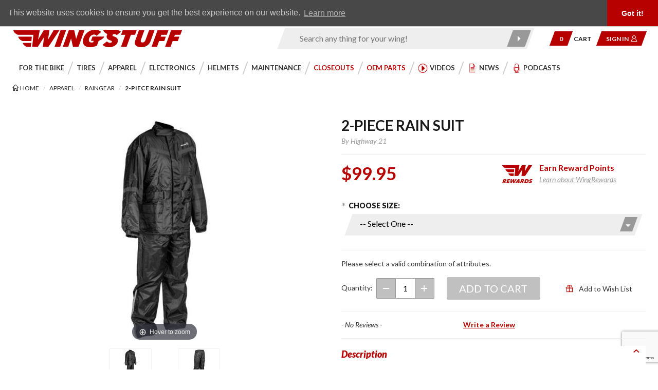

--- FILE ---
content_type: text/html; charset=utf-8
request_url: https://wingstuff.com/product/2-piece-rain-suit
body_size: 34260
content:
<!DOCTYPE html><html id="html_tag" lang="en" class="no-js" xmlns:fb="http://ogp.me/ns/fb#"><head><meta charset="utf-8" /><meta http-equiv="X-UA-Compatible" content="IE=edge" /><meta name="viewport" content="width=device-width, initial-scale=1" /><base href="https://wingstuff.com/mm5/" /><meta property="og:title" content="2-Piece Rain Suit" /><meta property="og:type" content="product" /><meta property="og:image" content="https://wingstuff.com/mm5/graphics/00000001/8/highway_21_rain_suit_1.jpg" /><meta property="og:url" content="https://wingstuff.com/product/2-piece-rain-suit" /><meta property="og:site_name" content="WingStuff.com" /><meta property="og:description" content="Check out the deal on 2-Piece Rain Suit at WingStuff.com" /><meta property="og:locale" content="en_US"/><meta property="product:price:amount" content="99.95" /><meta property="product:price:currency" content="USD" /><meta property="product:availability" content="instock" /><meta property="product:brand" content="Highway 21" /><meta name="twitter:card" content="summary_large_image"><meta name="twitter:site" content="@wingstuff"><meta name="twitter:creator" content="@wingstuff"><meta name="twitter:url" content="https://wingstuff.com/product/2-piece-rain-suit"><meta name="twitter:title" content="2-Piece Rain Suit"><meta name="twitter:description" content="Check out the deal on 2-Piece Rain Suit at WingStuff.com"><meta name="twitter:image" content="https://wingstuff.com/mm5/graphics/00000001/8/highway_21_rain_suit_1.jpg"><meta name="twitter:image:alt" content="2-Piece Rain Suit"><title>Highway 21 2-Piece Rain Suit</title><link rel="preconnect" href="//www.google-analytics.com" data-resource-group="css_list" data-resource-code="preconnect-google-analytics" /><link rel="preconnect" href="https://fonts.gstatic.com" data-resource-group="css_list" data-resource-code="preconnect-google-fonts" /><link rel="preconnect" href="https://fonts.googleapis.com/" data-resource-group="css_list" data-resource-code="preconnect-google-fonts-api" /><link type="text/css" media="all" rel="stylesheet" href="themes/shadows/google_fonts.css?T=2915efaa" data-resource-group="css_list" data-resource-code="google-theme-fonts-local" /><link rel="preconnect" href="https://www.googletagmanager.com" data-resource-group="css_list" data-resource-code="preconnect-gtm" /><link rel="preconnect" href="https://app.zinrelo.com" data-resource-group="css_list" data-resource-code="preconnect-zinrelo" /><link rel="preconnect" href="https://stats.ryzeo.com" data-resource-group="css_list" data-resource-code="preconnect-ryzeo" /><link rel="preconnect" href="https://ajax.googleapis.com" data-resource-group="css_list" data-resource-code="preconnect-google-ajax" /><link rel="preconnect" href="https://www.youtube.com" data-resource-group="css_list" data-resource-code="preconnect-youtube" /><link type="text/css" media="all" rel="stylesheet" href="themes/shadows/combined.min.css?T=58747f18" data-resource-group="css_list" data-resource-code="combined_minified_css" /><script type="text/javascript" data-resource-group="css_list" data-resource-code="settings">
/* Theme Path inc Branch folder */var theme_path = 'themes/shadows/';var Store_Code = 'wings';/* mivaJS Theme Functionality Object */(function (mivaJS) {mivaJS.branchTemplateFolder = '';mivaJS.ReadyTheme = theme_path.split('/').reverse()[1];mivaJS.ReadyThemeVersion = '1.0.4';mivaJS.Store_Code = 'wings';mivaJS.Product_Code = 'PG38974';mivaJS.Category_Code = 'raingear';mivaJS.Customer_Login = '';mivaJS.Page = 'PROD';mivaJS.Screen = 'PROD';mivaJS.BASK_URI = 'https://wingstuff.com/cart';mivaJS.Basket_ID = 'provisional';mivaJS.is_dev = '0';mivaJS.tkn_URI = "https:\/\/wingstuff.com\/noindex\/token.json";mivaJS.tkn_forms_URI = "https:\/\/wingstuff.com\/noindex\/tkn-forms.json";mivaJS.GDisTestUser = false;mivaJS.useDevResources = false;mivaJS.curr_URI = 'https://wingstuff.com/product/2-piece-rain-suit';}(window.mivaJS || (window.mivaJS = {})));/* GD PWA for WingStuff.com */if ('serviceWorker' in navigator) {window.addEventListener('load', () => {navigator.serviceWorker.register('/service-worker.js').then((reg) => {});});}/* Zonos Integration for Currency vs Dynamic Content etc. See RTCS - global_zonos_integration */function wingstuff_reinit_currency_converter() {if(typeof(zonos) == "object") {zonos.displayCurrency();}}
</script><script type="text/javascript">
var json_url = "https:\/\/wingstuff.com\/mm5\/json.mvc\u003F";
var json_nosessionurl = "https:\/\/wingstuff.com\/mm5\/json.mvc\u003F";
var Store_Code = "wings";
</script>
<script type="text/javascript" src="https://wingstuff.com/mm5/clientside.mvc?T=b8ef556b&amp;M=1&amp;Filename=ajax.js" integrity="sha512-McXI+cXIEPNC7HbSz94S2XM/R0v5YdTRU+BO1YbBiuXQAIswLmoQv1FxQYIXJJj7wDp49pxe2Z2jkAzxlwdpHA==" crossorigin="anonymous"></script><script type="text/javascript" src="https://wingstuff.com/mm5/clientside.mvc?T=b8ef556b&amp;M=1&amp;Filename=runtime_ui.js" integrity="sha512-/7xWGNe0sS/p3wr1li7dTArZ7U2U1wLTfYKLDGUh4nG7n6EV37Z6PmHUrztlddWy1VAMOFBZOvHSeKPkovwItw==" crossorigin="anonymous"></script>
<link rel="preconnect" href="https://fonts.googleapis.com">
<link rel="preconnect" href="https://fonts.gstatic.com" crossorigin>
<link href="https://fonts.googleapis.com/css2?family=Lato:ital,wght@0,300;0,400;0,700;0,900;1,300;1,400;1,700;1,900&display=swap" rel="stylesheet">
<script type="text/javascript">
var MMThemeBreakpoints =
[
{
"code":	"mobile",
"name":	"Mobile",
"start":	{
"unit": "px",
"value": ""
}
,
"end":	{
"unit": "em",
"value": "39.999"
}
}
,{
"code":	"tablet",
"name":	"Tablet",
"start":	{
"unit": "px",
"value": ""
}
,
"end":	{
"unit": "em",
"value": "59.999"
}
}
];
</script>
<script type="text/javascript" src="https://wingstuff.com/mm5/clientside.mvc?T=b8ef556b&amp;M=1&amp;Module_Code=paypalcp&amp;Filename=runtime.js" integrity="sha512-07WkaOLLaip2Dvm8Q2zJmUuR0h3SyBhyU0VomiKBwor6uG4qY8Y1+ZaUIbH0mDNbfK9KtTy0hGqR0wspCTVoiA==" crossorigin="anonymous" async defer></script>
<script src="https://www.paypal.com/sdk/js?client-id=AcCNNzIa9VV_d1q2jFf4pNN33IIecvECC34nYq0EJIGN9EonWCRQD5JkXT_EDm6rOSCvnRE9g6JOGZXc&amp;merchant-id=VNR9UND392AEQ&amp;currency=USD&amp;components=buttons,messages" data-partner-attribution-id="Miva_PCP"></script>
<script type="text/javascript" src="https://wingstuff.com/mm5/clientside.mvc?T=b8ef556b&amp;M=1&amp;Module_Code=cmp-cssui-searchfield&amp;Filename=runtime.js" integrity="sha512-teSzrMibngbwdbfyXVRBh+8lflHmBOiRaSk8G1VQuZKH8AZxftMYDKg7Bp49VYQx4dAOB5Ig279wpH2rUpx/6w==" crossorigin="anonymous"></script>
<script type="text/javascript">
var MMSearchField_Search_URL_sep = "https:\/\/wingstuff.com\/search\u003FSearch=";
(function( obj, eventType, fn )
{
if ( obj.addEventListener )
{
obj.addEventListener( eventType, fn, false );
}
else if ( obj.attachEvent )
{
obj.attachEvent( 'on' + eventType, fn );
}
})( window, 'mmsearchfield_override', function()
{
MMSearchField.prototype.Menu_Append_Item = function (data) {var self = this;var item;if (item = this.onMenuAppendItem(data.menuitem)) {item.mm_data = data;item.action = data.product_link;item.onclick = function (event) {self.Menu_Item_OnClick(event ? event : window.event, this.action);};item.onmousemove = function (event) {self.Event_MenuItem_MouseMove(event ? event : window.event, item);};this.element_menu.appendChild(item);this.menu_items.push(item);}wingstuff_reinit_currency_converter();}MMSearchField.prototype.Menu_Append_StoreSearch = function () {var self = this;var item;let categorySearch = document.querySelectorAll('[data-categorySearch]');if (categorySearch.length > 0) {let categoryArray = Array.from(categorySearch);categoryArray.forEach((category) => {category.action = category.href;});this.menu_items.splice(0, 0, ...categoryArray);}if (item = this.onMenuAppendStoreSearch(this.element_search.value)) {item.action = this.GetSearchURL() + encodeURIComponent(this.element_search.value);item.onclick = function (event) {self.Menu_Item_OnClick(event ? event : window.event, this.action);};item.onmousemove = function (event) {self.Event_MenuItem_MouseMove(event ? event : window.event, item);};this.element_menu.appendChild(item);this.menu_item_storesearch = item;this.menu_items.push(item);}wingstuff_reinit_currency_converter();};MMSearchField.prototype.Menu_Replace_StoreSearch = function () {var self = this;var item;if (item = this.onMenuAppendStoreSearch(this.element_search.value)) {item.action = this.GetSearchURL() + encodeURIComponent(this.element_search.value);item.onclick = function (event) {self.Menu_Item_OnClick(event ? event : window.event, this.action);};item.onmousemove = function (event) {self.Event_MenuItem_MouseMove(event ? event : window.event, item);};this.element_menu.appendChild(item);if (this.menu_item_storesearch && ((index = this.menu_items.indexOf(this.menu_item_storesearch)) != -1)) {this.menu_item_storesearch.parentNode.removeChild(this.menu_item_storesearch);this.menu_items.splice(index, 1);}if (this.selected_item === this.menu_item_storesearch) {this.Menu_Item_Select(item);}this.menu_item_storesearch = item;this.menu_items.push(item);}wingstuff_reinit_currency_converter();}MMSearchField.prototype.onMenuAppendHeader = function (data) {var span;span = newElement('span', {'id':'dynSRCH_header', 'class': 'x-search-preview__entry'}, null, null);span.innerHTML = "";return span;};MMSearchField.prototype.onMenuAppendItem = function (data) {var span;span = newElement('span', {'class': 'x-search-preview__entry','role': 'button','aria-label': 'View this item'}, null, null);span.innerHTML = data;return span;};MMSearchField.prototype.onMenuAppendStoreSearch = function (search_value) {let dynSRCH_header = document.getElementById('dynSRCH_header');let dynSRCH_categories = document.getElementById('dynSRCH_categories');var item;item = newElement('div', {'id':'dynSRCH_footer', 'class': 'x-search-preview__search-all'}, null, null);item.element_text = newTextNode('Click here to see all results for "' + search_value + '"', item);if (dynSRCH_header && dynSRCH_categories) {dynSRCH_header.parentNode.insertBefore(dynSRCH_categories, dynSRCH_header);dynSRCH_categories.classList.remove('u-hidden');dynSRCH_header.innerHTML = `<h3 class="x-category-tree__heading c-heading-charlie u-text-bold u-text-uppercase">Products:</h3>`;}return item;};MMSearchField.prototype.onFocus = function () {this.element_menu.classList.toggle('x-search-preview--open');wingstuff_reinit_currency_converter();};MMSearchField.prototype.onBlur = function () {this.element_menu.classList.toggle('x-search-preview--open');wingstuff_reinit_currency_converter();};MMSearchField.prototype.Menu_Item_Select = function (item) {this.selected_item = item;if (item !== null) {this.selected_item.className = classNameAdd(this.selected_item, 'mm_searchfield_menuitem_selected');}}
} );
</script>
<script type="application/ld+json">{"@context": "http://schema.org","@type": "LocalBusiness","address": {"@type": "PostalAddress","addressLocality": "San Clemente","addressRegion": "CA","streetAddress": "185 Avenida La Pata","postalCode": "92673","addressCountry": "US"},"description": "We specialize in Honda Goldwing Parts and Accessories for the GL1500, GL1800 and more. You can find discount motorcycle tires from Bridgestone, Dunlop and many others. We carry everything from air horns to windshields. You'll find our prices are very competitive.","name": "WingStuff.com","email": "customerservice@wingstuff.com","telephone": "(949) 454-2199","image": "https://wingstuff.com/mm5/graphics/00000001/wingstuff-header-logo.gif", "pricerange": "$-$$$"}</script><!-- Global site tag (gtag.js) - Google Ads: 945688579 --> <script async src="https://www.googletagmanager.com/gtag/js?id=AW-945688579"></script> <script> window.dataLayer = window.dataLayer || []; function gtag(){dataLayer.push(arguments);} gtag('js', new Date()); gtag('config', 'AW-945688579'); </script><!-- Do not remove the humans.txt or legal.txt tags. GD --><link href="/humans.txt" rel="author" /><link href="/legal.txt" rel="license" /><link rel="apple-touch-icon" sizes="180x180" href="/apple-touch-icon.png" /><link rel="icon" type="image/png" sizes="32x32" href="/favicon-32x32.png" /><link rel="icon" type="image/png" sizes="16x16" href="/favicon-16x16.png" /><link rel="manifest" href="/site.webmanifest" crossorigin="use-credentials" /><link rel="mask-icon" href="/safari-pinned-tab.svg" color="#5bbad5" /><meta name="msapplication-TileColor" content="#da532c" /><meta name="theme-color" content="#ffffff" /><link rel="canonical" href="https://wingstuff.com/product/2-piece-rain-suit" itemprop="url"><meta name="description" content="High quality polyester shell with inner liningTaped seams for maximum waterproof &amp; windproof protection360° high-visibility reflective panels for added safetyReinforced seat panelCompact design with storage bagJacket and pant storage p" /><style type="text/css">.noCLS_1x1 { aspect-ratio: 1 / 1; }@media screen and (max-width: 460px) {.x-shopyourbike--bike { min-height: 140px; }.x-shopyourbike--fields { min-height: 150px; }#js-main-image-zoom, .MagicToolboxSlide, .MagicToolboxSlide a, figure.mz-figure.t-page-prod .x-fasten-PROD_gallery-row { min-height: 200px; }.t-page-prod .x-product-layout-images { min-height: 350px; }.t-page-prod .thumbnail-wrapper { min-height: 80px; }.t-page-prod .t-breadcrumbs { min-height: 75px; }.t-page-prod .x-fasten-PROD_gallery,.t-page-prod .x-fasten-PROD_gallery-row .flag { min-height: 250px; }.x-fasten-PROD_sharing,.x-zinrelo-prodshare { min-height: 110px; }}</style>
<script type="text/javascript" src="scripts/00000001/runtime_combofacets.js?T=536a4a6c" data-resource-code="runtime_combofacets"></script><script type="text/javascript">window.addEventListener('DOMContentLoaded', function () {sessionStorage.setItem('continue_url', 'https:\/\/wingstuff.com\/product\/2-piece-rain-suit');});</script><!-- start ryzeo-->
<script>
window._ssstats=window._ssstats || [];
_ssstats.push(['configure', {
'accountId':513595
}]);
_ssstats.push(['configure', {
'formAutoEmailCapture':true
}]);
_ssstats.push(['publish', 'product_view', {
'product_image':'https:\/\/wingstuff.com\/mm5\/graphics\/00000001\/8\/highway_21_rain_suit_1.jpg',
'product_name':'2-Piece Rain Suit',
'product_sku':'PG38974',
'product_price':'99.95',
'product_rrp_price':'99.95',
'product_save_price':'0',
'product_sub_category':'Raingear',
'product_thumbnail':'https://wingstuff.com/mm5/graphics/00000001/8/highway_21_rain_suit_1.jpg',
'product_top_category':'Apparel',
'product_url':'https:\/\/wingstuff.com\/product\/2-piece-rain-suit',
}]);
</script>
<script src='//cdn.statstrk01.com/assets/javascripts/sdk2.js' async></script>
<!-- end ryzeo--><!-- Google Tag Manager - Data Layer --><script>window.dataLayer = window.dataLayer || []; window.dataLayer.push({'requestUri': '\/product\/2-piece-rain-suit','canonicalUri': '\/product\/2-piece-rain-suit','refererUri': '','pageCode': 'PROD','pageType': 'product','pageName': 'Product Display','basketId': 'provisional','categoryCode': 'raingear','categoryName': 'Raingear','productName': '2-Piece Rain Suit','productCode': 'PG38974','checkoutStep': ''});window.addEventListener('load', function () {var initProdPrice = document.getElementById("GA4_Product_Price").value; window.dataLayer.push({'event': 'view_item','product': {'items': [{'item_name': '2-Piece Rain Suit','item_id': 'PG38974','price': initProdPrice,'quantity': '1','currency': 'USD','item_category': 'Raingear'}]}});})</script><!-- Google Tag Manager --><script>(function(w,d,s,l,i){w[l]=w[l]||[];w[l].push({'gtm.start':new Date().getTime(),event:'gtm.js'});var f=d.getElementsByTagName(s)[0],j=d.createElement(s),dl=l!='dataLayer'?'&l='+l:'';j.async=true;j.src='https://www.googletagmanager.com/gtm.js?id='+i+dl;f.parentNode.insertBefore(j,f);})(window,document,'script','dataLayer','GTM-5WX9268');</script><!-- End Google Tag Manager -->
<script>(function(w,d,s,l,i){w[l]=w[l]||[];w[l].push({'gtm.start':new Date().getTime(),event:'gtm.js'});var f=d.getElementsByTagName(s)[0],j=d.createElement(s),dl=l!='dataLayer'?'&l='+l:'';j.async=true;j.src='https://www.googletagmanager.com/gtm.js?id='+i+dl;f.parentNode.insertBefore(j,f);})(window,document,'script','dataLayer','GTM-NBVSSBV');</script><script type="text/javascript">(function(document, tag) { var script = document.createElement(tag); var element = document.getElementsByTagName('body')[0]; script.src = 'https://acsbap.com/apps/app/assets/js/acsb.js'; script.async = true; script.defer = true; (typeof element === 'undefined' ? document.getElementsByTagName('html')[0] : element).appendChild(script); script.onload = function() { acsbJS.init({ statementLink : '', feedbackLink : '', footerHtml : '', hideMobile : false, hideTrigger : false, language : 'en', position : 'left', leadColor : '#146FF8', triggerColor : '#146FF8', triggerRadius : '50%', triggerPositionX : 'left', triggerPositionY : 'bottom', triggerIcon : 'default', triggerSize : 'medium', triggerOffsetX : 20, triggerOffsetY : 20, mobile : { triggerSize : 'small', triggerPositionX : 'left', triggerPositionY : 'bottom', triggerOffsetX : 0, triggerOffsetY : 0, triggerRadius : '0' } }); };}(document, 'script'));</script><style type="text/css">/* Zonos customized integration for WingStuff by Glendale Designs */.z-intl .is-us-domestic-only {display: none !important;}/* Align chat floatie with other floaties inc zonos */body .pubble-sb-br, body .pubble-sb-mr, body .pubble-sb-tr {right: 28px;bottom: 16px;}body #extreme_footer {padding-bottom: 5rem;}/* Zonos country "Hello" bubble for US only, production mode */body #zonos.US.left {display: none;}body #zonos.left .z-flag {left: 40px;bottom: 8px;}	@media screen and (min-width: 1024px) {body #zonos.left .z-flag {left: 66px;}	}	</style><script src="https://hello.zonos.com/hello.js?siteKey=KG0O8WAPCGLC"></script><script type="text/javascript">/* Zonos currency conversion (for international only) */window.addEventListener("DOMContentLoaded", function(){ if(typeof(zonos) == "object") {zonos.config({ currencySelectors: '.z-intl .zonos_money'});console.log("Total intl currency nodes: " + document.querySelectorAll('.z-intl .zonos_money').length);}});</script>
<link type="text/css" media="all" rel="stylesheet" integrity="sha256-69Tt9DsoBK9qMhw9gpXDTOkmstvKldtscnBA+L+Jrcw= sha384-sBEGab8vK3P1yOs1b1Qth9hmzJurUBgVr1H2EuLXEAXTvrZmTYBISK2Vcafk8Gdd sha512-5hMtmKRGkEuE/ORikelGfUBu5HXfVXLPdup9u5P/72NfHoVKIe4UiG0EPwOkVShBerKMUmUL0tb2qNV6NjL9Bg==" crossorigin="anonymous" href="https://wingstuff.com/mm5/json.mvc?Store_Code=wings&amp;Function=CSSResource_Output&amp;CSSResource_Code=mm-theme-styles&T=24c20eed" data-resource-group="modules" data-resource-code="mm-theme-styles" /><script type="text/javascript" data-resource-group="modules" data-resource-code="recaptcha_v3">
(() =>
{
var script;
script	= document.createElement( 'script' );
script.src	= 'https://www.google.com/recaptcha/api.js?render=6LdEw84pAAAAAAdZsLMnme540lwRJZ8DizYfPmuy';
document.documentElement.appendChild( script );
} )();
document.addEventListener( 'DOMContentLoaded', () =>
{
var form, element, elements, form_lookup;
form_lookup = new Array();
elements = document.querySelectorAll( 'form input\u005Bname\u003D\"Action\"\u005D\u005Bvalue\u003D\"ICST\"\u005D' )
for ( element of elements )
{
if ( element instanceof HTMLFormElement )	form = element;
else if ( element.form instanceof HTMLFormElement )	form = element.form;
else
{
form = null;
while ( element )
{
if ( element instanceof HTMLFormElement )
{
form = element;
break;
}
element = element.parentNode;
}
}
if ( form && ( form_lookup.indexOf( form ) === -1 ) )
{
form_lookup.push( form );
new Miva_reCAPTCHAv3_FormSubmitListener( form, 'customer_account_create' );
}
}
elements = document.querySelectorAll( 'form input\u005Bname\u003D\"Action\"\u005D\u005Bvalue\u003D\"ICSQ\"\u005D, form input\u005Bname\u003D\"Action\"\u005D\u005Bvalue\u005E\u003D\"ICSQ,\"\u005D' )
for ( element of elements )
{
if ( element instanceof HTMLFormElement )	form = element;
else if ( element.form instanceof HTMLFormElement )	form = element.form;
else
{
form = null;
while ( element )
{
if ( element instanceof HTMLFormElement )
{
form = element;
break;
}
element = element.parentNode;
}
}
if ( form && ( form_lookup.indexOf( form ) === -1 ) )
{
form_lookup.push( form );
new Miva_reCAPTCHAv3_FormSubmitListener( form, 'customer_account_quick_create' );
}
}
elements = document.querySelectorAll( 'form input\u005Bname\u003D\"Action\"\u005D\u005Bvalue\u003D\"IAFL\"\u005D' )
for ( element of elements )
{
if ( element instanceof HTMLFormElement )	form = element;
else if ( element.form instanceof HTMLFormElement )	form = element.form;
else
{
form = null;
while ( element )
{
if ( element instanceof HTMLFormElement )
{
form = element;
break;
}
element = element.parentNode;
}
}
if ( form && ( form_lookup.indexOf( form ) === -1 ) )
{
form_lookup.push( form );
new Miva_reCAPTCHAv3_FormSubmitListener( form, 'affiliate_account_create' );
}
}
elements = document.querySelectorAll( 'form input\u005Bname\u003D\"Action\"\u005D\u005Bvalue\u003D\"EMPW\"\u005D' )
for ( element of elements )
{
if ( element instanceof HTMLFormElement )	form = element;
else if ( element.form instanceof HTMLFormElement )	form = element.form;
else
{
form = null;
while ( element )
{
if ( element instanceof HTMLFormElement )
{
form = element;
break;
}
element = element.parentNode;
}
}
if ( form && ( form_lookup.indexOf( form ) === -1 ) )
{
form_lookup.push( form );
new Miva_reCAPTCHAv3_FormSubmitListener( form, 'customer_forgot_password' );
}
}
elements = document.querySelectorAll( 'form input\u005Bname\u003D\"Action\"\u005D\u005Bvalue\u003D\"AFPW\"\u005D' )
for ( element of elements )
{
if ( element instanceof HTMLFormElement )	form = element;
else if ( element.form instanceof HTMLFormElement )	form = element.form;
else
{
form = null;
while ( element )
{
if ( element instanceof HTMLFormElement )
{
form = element;
break;
}
element = element.parentNode;
}
}
if ( form && ( form_lookup.indexOf( form ) === -1 ) )
{
form_lookup.push( form );
new Miva_reCAPTCHAv3_FormSubmitListener( form, 'affiliate_forgot_password' );
}
}
elements = document.querySelectorAll( 'form input\u005Bname\u003D\"Action\"\u005D\u005Bvalue\u003D\"CSTR\"\u005D' )
for ( element of elements )
{
if ( element instanceof HTMLFormElement )	form = element;
else if ( element.form instanceof HTMLFormElement )	form = element.form;
else
{
form = null;
while ( element )
{
if ( element instanceof HTMLFormElement )
{
form = element;
break;
}
element = element.parentNode;
}
}
if ( form && ( form_lookup.indexOf( form ) === -1 ) )
{
form_lookup.push( form );
new Miva_reCAPTCHAv3_FormSubmitListener( form, 'customer_reset_password' );
}
}
elements = document.querySelectorAll( 'form input\u005Bname\u003D\"Action\"\u005D\u005Bvalue\u003D\"AFFR\"\u005D' )
for ( element of elements )
{
if ( element instanceof HTMLFormElement )	form = element;
else if ( element.form instanceof HTMLFormElement )	form = element.form;
else
{
form = null;
while ( element )
{
if ( element instanceof HTMLFormElement )
{
form = element;
break;
}
element = element.parentNode;
}
}
if ( form && ( form_lookup.indexOf( form ) === -1 ) )
{
form_lookup.push( form );
new Miva_reCAPTCHAv3_FormSubmitListener( form, 'affiliate_reset_password' );
}
}
elements = document.querySelectorAll( 'form input\u005Bname\u003D\"Action\"\u005D\u005Bvalue\u003D\"bloggeraction_comment\"\u005D' )
for ( element of elements )
{
if ( element instanceof HTMLFormElement )	form = element;
else if ( element.form instanceof HTMLFormElement )	form = element.form;
else
{
form = null;
while ( element )
{
if ( element instanceof HTMLFormElement )
{
form = element;
break;
}
element = element.parentNode;
}
}
if ( form && ( form_lookup.indexOf( form ) === -1 ) )
{
form_lookup.push( form );
new Miva_reCAPTCHAv3_FormSubmitListener( form, 'blogger_comment' );
}
}
elements = document.querySelectorAll( 'form input\u005Bname\u003D\"Action\"\u005D\u005Bvalue\u003D\"FIND_MEMBER\"\u005D, \u0023js-paginationForm__00' )
for ( element of elements )
{
if ( element instanceof HTMLFormElement )	form = element;
else if ( element.form instanceof HTMLFormElement )	form = element.form;
else
{
form = null;
while ( element )
{
if ( element instanceof HTMLFormElement )
{
form = element;
break;
}
element = element.parentNode;
}
}
if ( form && ( form_lookup.indexOf( form ) === -1 ) )
{
form_lookup.push( form );
new Miva_reCAPTCHAv3_FormSubmitListener( form, 'community_member_search' );
}
}
elements = document.querySelectorAll( 'input\u005Bname\u003D\"Action\"\u005D\u005Bvalue\u003D\"MMX_CONTACT_FORM_SUBMITTED\"\u005D' )
for ( element of elements )
{
if ( element instanceof HTMLFormElement )	form = element;
else if ( element.form instanceof HTMLFormElement )	form = element.form;
else
{
form = null;
while ( element )
{
if ( element instanceof HTMLFormElement )
{
form = element;
break;
}
element = element.parentNode;
}
}
if ( form && ( form_lookup.indexOf( form ) === -1 ) )
{
form_lookup.push( form );
new Miva_reCAPTCHAv3_FormSubmitListener( form, 'MMX_CONTACT_FORM_SUBMITTED' );
}
}
elements = document.querySelectorAll( 'form input\u005Bname\u003D\"Action\"\u005D\u005Bvalue\u003D\"RMAFORMREQUEST\"\u005D' )
for ( element of elements )
{
if ( element instanceof HTMLFormElement )	form = element;
else if ( element.form instanceof HTMLFormElement )	form = element.form;
else
{
form = null;
while ( element )
{
if ( element instanceof HTMLFormElement )
{
form = element;
break;
}
element = element.parentNode;
}
}
if ( form && ( form_lookup.indexOf( form ) === -1 ) )
{
form_lookup.push( form );
new Miva_reCAPTCHAv3_FormSubmitListener( form, 'RMAFORMREQUEST' );
}
}
} );
class Miva_reCAPTCHAv3_FormSubmitListener
{
#form;
#submitting;
#event_submit;
#original_submit;
#recaptcha_action;
constructor( form, recaptcha_action )
{
this.#form	= form;
this.#submitting	= false;
this.#original_submit	= form.submit;
this.#recaptcha_action	= recaptcha_action;
this.#event_submit	= ( e ) =>
{
e.stopImmediatePropagation();
e.preventDefault();
//
// Trigger overwritten submit to build reCAPTCHAv3 response, where the original
// form submit will be restored in the callback and the "submit" listener removed.
//
this.#form.submit();
}
this.#form.submit	= () =>
{
if ( this.#submitting )
{
return;
}
this.#submitting = true;
Miva_reCAPTCHAv3_Submit( this.#recaptcha_action, ( token ) =>
{
var input_response;
this.#submitting	= false;
input_response	= document.createElement( 'input' );
input_response.type	= 'hidden';
input_response.name	= 'reCAPTCHAv3_Response';
input_response.value	= token;
this.#form.submit	= this.#original_submit;
this.#form.removeEventListener( 'submit', this.#event_submit, { capture: true } );
this.#form.appendChild( input_response );
if ( this.#form.requestSubmit )	this.#form.requestSubmit();
else	this.#form.dispatchEvent( new Event( 'submit', { bubbles: true, cancelable: true } ) );
} );
};
this.#form.addEventListener( 'submit', this.#event_submit, { capture: true } );
}
}
function Miva_reCAPTCHAv3_Submit( recaptcha_action, callback )
{
try
{
grecaptcha.ready( () => {
try
{
grecaptcha.execute( '6LdEw84pAAAAAAdZsLMnme540lwRJZ8DizYfPmuy', { action: recaptcha_action } ).then( ( token ) => {
callback( token );
} );
}
catch ( e )
{
setTimeout( () => callback( 'recaptcha failed' ) );
}
} );
}
catch ( e )
{
setTimeout( () => callback( 'recaptcha failed' ) );
}
}
</script><link type="text/css" media="all" rel="stylesheet" href="themes/shadows/extensions/community/community.min.css?T=18a24e86" data-resource-group="head_tag" data-resource-code="x-community" /><link type="text/css" rel="stylesheet" href="https://wingstuff.com/mm5/clientside.mvc?T=b8ef556b&amp;M=1&amp;Module_Code=applepay&amp;Filename=applepay.css">
<script type="text/javascript" src="https://wingstuff.com/mm5/clientside.mvc?T=b8ef556b&amp;M=1&amp;Module_Code=applepay&amp;Filename=applepay.js" integrity="sha512-mvVjj8rsKfv6hA+5grfU2ewqgpOfmm/TW/AenFYg3JGad4Zf9S7MZYEUz3ZyE61J8+ldbCuDeq42LHYX9n43wg==" crossorigin="anonymous" async defer></script>
<script type="text/javascript" src="https://wingstuff.com/mm5/clientside.mvc?T=b8ef556b&amp;M=1&amp;Filename=runtime.js" integrity="sha512-UI0Old4Ws3U391nyoV0vFyAAtTIBCB9lfyjeFmbSL6hXEydc+i1+rNXGUyHS0Cxie86+826pP73MUPWZOfFyQg==" crossorigin="anonymous"></script><script type="text/javascript" src="https://wingstuff.com/mm5/clientside.mvc?T=b8ef556b&amp;M=1&amp;Filename=MivaEvents.js" integrity="sha512-8/iYA8EaRbo9g3TubGIEbmJIZWr4wZpFEvSwDUq9II5D2f99Ox84fiXxr3z0nu5jUlnyhrJ/chNNXGDcKILpeA==" crossorigin="anonymous"></script><script type="text/javascript" src="https://wingstuff.com/mm5/clientside.mvc?T=b8ef556b&amp;M=1&amp;Filename=AttributeMachine.js" integrity="sha512-+ROSkelNOA6JC6EZoiYVRC+iWxavQkF0/byFn5fp4pNIYnUfN7WRQ6hr6NTztuFhY/HzG54/NqwwVUiwKPQ5YA==" crossorigin="anonymous"></script><script>AttributeMachine.prototype.Generate_Discount = function (discount) {var discount_div;discount_div = document.createElement('div');//discount_div.innerHTML = 'Save ' + discount.formatted_discount;discount_div.innerHTML = ' ';return discount_div;};AttributeMachine.prototype.Generate_Swatch = function (product_code, attribute, option) {var swatch_container = document.querySelector('#swatches');var swatch = document.createElement('li');var img = document.createElement('img');img.src = option.image;img.setAttribute('alt', option.prompt);img.setAttribute('title', option.prompt);swatch.classList.add('o-list-inline__item');swatch.setAttribute('data-code', option.code);swatch.setAttribute('data-color', option.prompt);swatch.appendChild(img);setTimeout(function () {if (swatch_container) {var swatch_element = swatch_container.querySelector('ul');swatch_element.removeAttribute('style');swatch_element.classList.add('o-list-inline');}}, 0);return swatch;};AttributeMachine.prototype.Swatch_Click = function(input, attribute, option) {var i;var swatch_name_element = document.querySelector('[data-hook="attribute-swatch-name"]');for (i = 0; i < input.select.options.length; i++) {if (input.select.options[i].value === option.code) {input.select.selectedIndex = i;}}if (attribute.inventory) {this.Attribute_Changed(input);}swatch_name_element.innerHTML = option.prompt;};window.addEventListener('load', function () {var swatch_container = document.querySelector('#swatches');if (swatch_container) {var swatch_element = swatch_container.querySelector('ul');var swatch_select = document.querySelector('[data-hook="attribute-swatch-select"]');var swatch_selected = swatch_select.options[swatch_select.selectedIndex].text;var swatch_name_element = document.querySelector('[data-hook="attribute-swatch-name"]');swatch_element.removeAttribute('style');swatch_element.classList.add('o-list-inline');swatch_name_element.textContent = swatch_selected;swatch_select.addEventListener('change', function () {swatch_name_element.textContent = this.options[this.selectedIndex].text});}}, false);MivaEvents.SubscribeToEvent('price_changed', function (data) {console.log("Price changed event v2.2");var priceObj = document.getElementById("price-value");if(!priceObj) {return;}/* update price to 2 decimal places */var display_curr_price = parseFloat(data.price).toFixed(2);const GA4_Product_Price = document.querySelector('#GA4_Product_Price');if (GA4_Product_Price) {GA4_Product_Price.value = display_curr_price;}priceObj.setAttribute("content", display_curr_price);/* if updateCurrency is yes, then update the price for currency conversion */var priceObjUpdateCurrency = priceObj.getAttribute("updateCurrency");if(priceObjUpdateCurrency == 'yes') {var priceDsp = '$' + display_curr_price;priceObj.innerHTML = `<span data_curr_variant_price_usd="${display_curr_price}" class="zonos_money">${priceDsp}</span>`;wingstuff_reinit_currency_converter();}	});window.addEventListener("attributemachine_initialize", function(){ var priceObj = document.getElementById("price-value");var priceObjUpdateCurrency = priceObj.getAttribute("updateCurrency");if(priceObjUpdateCurrency == 'yes') {var priceDsp = '$' + priceObj.getAttribute("content");priceObj.innerHTML = `<span isInitDisplay="1" class="zonos_money">${priceDsp}</span>`;wingstuff_reinit_currency_converter();}	console.log("Onload currency converter reinit");function initRBCheck(pcode) {var rbs = document.querySelectorAll("option[data-variant-productcode='"+pcode+"']");if(!rbs.length) {return;}rbs[0].selected = true;var event = new Event('change');rbs[0].parentElement.dispatchEvent(event);}});	</script><script type="text/javascript" src="https://wingstuff.com/mm5/clientside.mvc?T=b8ef556b&amp;M=1&amp;Filename=ImageMachine.js" integrity="sha512-B88gkoq1NEqd0Zc3p48DrG7Ta9AzVKPJwMn9rkLxbr1OZG46PA5e/BM30sKp4MRyvaNe3HzeU4ITBMYkfmtqHQ==" crossorigin="anonymous"></script><style type="text/css">.thumbnail-wrapper .MagicScroll { height:80px !important; }</style><script type="text/javascript">(function () {/*** This is a 'CustomEvent()' polyfill for IE 9-11 to generate the proper thumbnails.* https://developer.mozilla.org/en-US/docs/Web/API/CustomEvent/CustomEvent*/if (typeof window.CustomEvent === "function") return false;function CustomEvent(event, params) {params = params || {bubbles: false,cancelable: false,detail: undefined};var evt = document.createEvent('CustomEvent');evt.initCustomEvent(event, params.bubbles, params.cancelable, params.detail);return evt;}CustomEvent.prototype = window.Event.prototype;window.CustomEvent = CustomEvent;})();var gallery = [],thumbnailIndex = 0,generate_thumbnail_event = new CustomEvent('ImageMachine_Generate_Thumbnail');ImageMachine.prototype.ImageMachine_Generate_Thumbnail = function (thumbnail_image, main_image, closeup_image, type_code) {var thumbnail,img;thumbnail = document.createElement('div');thumbnail.className = 'thumbnail-img-wrap';thumbnail.setAttribute('data-index', thumbnailIndex++);if (typeof (thumbnail_image) === 'string' && thumbnail_image.length > 0) {tn_counter++;img = document.createElement('img');img.src = thumbnail_image;img.setAttribute('aria-label', 'See the larger image above');img.setAttribute('alt', '');thumbnail.appendChild(img);}var gallery_image = (typeof (closeup_image) === 'string' && closeup_image.length > 0) ? closeup_image : main_image;gallery.push({src: gallery_image,title: '2-Piece Rain Suit'});document.dispatchEvent(generate_thumbnail_event);return thumbnail;}; </script><link rel="stylesheet" type="text/css" href="magiczoomplus/magiczoomplus.css" /><script type="text/javascript" src="magiczoomplus/magiczoomplus.js"></script><script type="text/javascript" src="magiczoomplus/magic-miva-imagemachine.js?tool=MagicZoomPlus"></script><link rel="stylesheet" type="text/css" href="magicscroll/magicscroll.css" /><script type="text/javascript" src="magicscroll/magicscroll.js"></script><script type="text/javascript">/* Type of page: Normal or QuickView */var pageType = 'normal';/* Global Master Product Code at Init: */var GDCP;var Product_Code = "PG38974";var Curr_Product_Name = "2-Piece Rain Suit";var tn_counter = 0;var masterProduct_Code = "PG38974";var masterProduct_SKU = "";var masterProduct_Name = "2-Piece Rain Suit";var masterProduct_Desc = "\u003Cdiv\u003E\u003Cul\u003E\u003Cli\u003EHigh quality polyester shell with inner lining\u003Cbr\u003E\u003C\/li\u003E\u003Cli\u003ETaped seams for maximum waterproof \u0026amp\u003B windproof protection\u003Cbr\u003E\u003C\/li\u003E\u003Cli\u003E360\u00B0 high-visibility reflective panels for added safety\u003Cbr\u003E\u003C\/li\u003E\u003Cli\u003EReinforced seat panel\u003Cbr\u003E\u003C\/li\u003E\u003Cli\u003ECompact design with storage bag\u003Cbr\u003E\u003C\/li\u003E\u003Cli\u003EJacket and pant storage pockets\u003Cbr\u003E\u003C\/li\u003E\u003Cli\u003EJacket rear exhaust vents\u003Cbr\u003E\u003C\/li\u003E\u003Cli\u003EZipper and gusset pant cuff\u003Cbr\u003E\u003C\/li\u003E\u003Cli\u003ERemovable shoe straps to secure pant cuff\u003Cbr\u003E\u003C\/li\u003E\u003C\/ul\u003E\u003C\/div\u003E";var masterProduct_MSRP = "";var masterProduct_formatted_MSRP = "";var masterProduct_you_save = "";var masterProduct_formatted_you_save = "";var masterProductID = "92049"var masterProduct_inv_level = "";var masterProduct_inv_active = "0";var masterProduct_inv_short = "";var masterProduct_ships_in = "Ships in 1-2 Business Days";var imgMachineObjVar = "im92049";var attrMachineObjVar = "amPossible92049";/* Variable for MagicZoom Videos */var productVideos = '';/* Options for MagicZoom */var mzOptions = {};mzOptions = {lazyZoom: true,onZoomReady: function() {stripStyleFromZoom();},onUpdate: function() {stripStyleFromZoom();}};/* Options for MagicScroll */var MagicScrollOptions = {items: 4,orientation: "horizontal",draggable: true,autostart: false,cssClass: "dark-bg"};function stripStyleFromZoom() {}</script></head><body data-pcode="PG38974" data-pid="92049" id="js-PROD" class="o-site-wrapper t-page-prod pcode-PG38974 "><div id="back_to_top"></div><form role="presentation" id="js-a11y_helper_navlinks" class="nm"><button class="u-hide-visually" id="js-goto__primary_navbar" type="button" onclick="themeFunctionality.sharedFunctions.goToTarget('primary_navbar',this,'blur');">Skip to navigation bar</button><button class="u-hide-visually" id="js-goto__main_content" type="button" onclick="themeFunctionality.sharedFunctions.goToTarget('read_main',this,'blur');">Skip to content</button><button class="u-hide-visually" id="js-goto__cart" type="button" onclick="location.href='https://wingstuff.com/cart';">Go to shopping cart page</button><button class="u-hide-visually" id="js-goto__global_footer" type="button" onclick="themeFunctionality.sharedFunctions.goToTarget('global_footer',this,'blur');">Skip to footer</button></form><div tabindex="-1" aria-hidden="true"><noscript><iframe tabindex="-1" src="https://www.googletagmanager.com/ns.html?id=GTM-NBVSSBV" height="0" width="0" style="display:none;visibility:hidden"></iframe></noscript><noscript><iframe tabindex="-1" src="https://www.googletagmanager.com/ns.html?id=GTM-5WX9268" height="0" width="0" style="display:none;visibility:hidden"></iframe></noscript></div><header class="o-wrapper o-wrapper--full o-wrapper--flush t-site-header " data-hook="site-header"><section class="u-bg-black u-color-white "><div class="o-wrapper"><div class="o-layout t-site-header__top-navigation"><div class="o-layout__item u-width-12 u-width-4--l u-text-center u-text-left--l"><div id="dspFreeShippingAmtRemaining" class="u-flex">
<span id="header_message"><span class="t-site-header__icon"><img src="/design-assets/theme/truck.gif" alt="" width="22" height="17" style="aspect-ratio: 22 / 17;" /></span><span class="t-site-header__message"><span class="u-font-black">FREE SHIPPING</span> on orders over $89</span></span>
</div>
</div><div class="o-layout o-layout--align-center o-layout__item u-text-uppercase u-hidden u-flex--l u-width-8--l t-site-header__links"><div class="o-layout__item"><div class="x-transfigure-navigation__footer"><a class="x-transfigure-navigation__footer-link do-skew--m" href="https://wingstuff.com/rewards"><span class="fix-skew--m">Earn WingRewards</span></a><a class="x-transfigure-navigation__footer-link do-skew--m" href="https://wingstuff.com/testimonials.html"><span class="fix-skew--m">Testimonials</span></a><a class="x-transfigure-navigation__footer-link do-skew--m" href="https://wingstuff.com/product_reviews"><span class="fix-skew--m">Product Reviews</span></a><a class="x-transfigure-navigation__footer-link do-skew--m" href="https://wingstuff.com/community"><span class="fix-skew--m">Community</span></a><a class="x-transfigure-navigation__footer-link do-skew--m" href="tel:1-949-454-2199"><span class="fix-skew--m">949.454.2199</span></a><a class="x-transfigure-navigation__footer-link do-skew--m" href="https://wingstuff.com/contact"><span class="fix-skew--m" aria-label="Go to the Contact Us page"><img src="/design-assets/theme/paper-airplane.gif" alt="" width="22" height="17" style="aspect-ratio: 22 / 17;" /><b class="u-hidden--l">Contact Us</b></span></a></div><!--Last updated: cache-navbar-support_navigation : 2025-12-15, 19:33:01 EST--></div></div></div></div></section><section class="o-wrapper t-site-header__masthead" ><div class="o-layout t-site-header__masthead-container"><div class="o-layout__item u-width-2 u-width-1--m u-hidden--l "><button class="c-button c-button--flush c-button--full c-button--hollow u-bg-transparent u-border-none u-color-gray-50 u-font-huge u-icon-menu" data-hook="open-main-menu" aria-label="Open mobile navigation"></button></div><div class="o-layout__item u-width-8 u-width-10--m u-width-4--l u-width-5--xl u-text-center u-text-left--l t-site-header__logo"><a href="https://wingstuff.com/" rel="nofollow" aria-label="Back to the home page"><span class="u-hide-visually">WingStuff</span><img class="site-logo" src="graphics/00000001/wingstuff-header-logo.gif" alt="WingStuff" width="332" height="48" style="aspect-ratio: 332 / 48; max-width: 100%;"></a></div><div class="o-layout__item u-width-2 u-width-1--m u-hidden--l t-site-header__basket-link-container--mobile "><a class="u-icon-cart-empty u-color-gray-50 t-site-header__basket-link--mobile" data-hook="open-mini-basket" href="https://wingstuff.com/cart" aria-label="Open shopping cart"><span class="u-bg-gray-50 u-color-gray-10 u-font-primary t-site-header__basket-link-quantity--mobile" data-hook="mini-basket-count" role="button" tabindex="0">0</span></a></div><div style="padding-right:1rem;" class="t-site-header__search-form-container o-layout__item u-width-12 u-width-5--l " itemscope itemtype="http://schema.org/WebSite"><meta itemprop="url" content="//wingstuff.com/"/><form role="search" class="do-skew u-bg-silver t-site-header__search-form" method="get" action="https://wingstuff.com/search" itemprop="potentialAction" itemscope itemtype="http://schema.org/SearchAction"><fieldset><legend>Product Search</legend><ul class="c-form-list"><li class="c-form-list__item c-form-list__item--full c-control-group u-flex"><meta itemprop="target" content="https://wingstuff.com/search?q={Search}"/><input class="fix-skew c-form-input c-control-group__field u-bg-silver u-border-none" data-mm_searchfield="Yes" data-mm_searchfield_id="x-search-preview" type="search" name="Search" value="" placeholder="Search any thing for your wing!" aria-label="Enter search keyword(s)" autocomplete="off" required itemprop="query-input"><button class="c-button u-font-tiny c-control-group__button u-bg-gray u-color-white u-border-none" type="submit" aria-label="Submit search"><span class="fix-skew">&nbsp;<span class="u-icon-triangle-right" aria-hidden="true"></span>&nbsp;</span></button></li></ul></fieldset></form><span aria-atomic="true" aria-live="assertive" class="x-search-preview u-over-everything" data-mm_searchfield_menu="Yes" data-mm_searchfield_id="x-search-preview" role="listbox"></span></div><div id="t-global-account-container" class="o-layout__item u-hidden u-flex--l u-width-3--l u-width-2--xl t-site-header__masthead-links "><span class="u-flex t-site-header__basket-link u-text-uppercase u-font-bold"><span aria-label="Open the mini cart. Total items in cart:" style="cursor:pointer;" data-hook="open-mini-basket" role="button" tabindex="0" class="t-site-header__button-size do-skew u-bg-red u-color-white t-site-header__basket-link-quantity"><span class="fix-skew" data-hook="mini-basket-count">0</span></span><a href="https://wingstuff.com/cart" aria-label="Go to shopping cart page" class="t-site-header__button-size do-skew u-bg-white u-color-black nlp" style="margin-left:0.5rem;"><span class="fix-skew">Cart</span></a></span><span class="u-flex u-text-uppercase u-font-bold"><span style="cursor:pointer;" tabindex="0" role="button" data-hook="show-related" data-target="global-account" class="t-site-header__button-size do-skew u-bg-red u-color-white last-skewed-item"><span class="fix-skew">Sign In &nbsp;<span class="u-icon-user" aria-hidden="true"></span></span></span></span><div class="u-over-everything t-global-account" data-hook="global-account"><form role="form" class="u-hidden t-global-account__form" method="post" action="https://wingstuff.com/product/2-piece-rain-suit" autocomplete="off"><fieldset><legend>Sign in to your account</legend><input type="hidden" tabindex="-1" name="Action" value="LOGN" /><input type="hidden" tabindex="-1" name="Category_Code" value="raingear" /><input type="hidden" tabindex="-1" name="Search" value="" /><input type="hidden" tabindex="-1" name="Per_Page" value="" /><input type="hidden" tabindex="-1" name="Sort_By" value="disp_order" /><p role="presentation" class="u-text-center" aria-hidden="true"><span class="u-font-black u-text-uppercase u-font-16">Sign in to your account</span></p><ul class="c-form-list"><li class="c-form-list__item c-form-list__item--full"><label for="js_toplogin__email" class="u-hide-visually">Enter Email Adress:</label><input id="js_toplogin__email" class="x-toggle-tabindex c-form-input c-form-input--large" type="email" name="Customer_LoginEmail" value="" autocomplete="email" placeholder="Email" required /></li><li class="c-form-list__item c-form-list__item--full"><label for="js_toplogin__pw" class="u-hide-visually">Enter Password:</label><input id="js_toplogin__pw" class="x-toggle-tabindex x-toggle-tabindex c-form-input c-form-input--large" type="password" name="Customer_Password" autocomplete="current-password" placeholder="Password" required /></li><li class="c-form-list__item c-form-list__item--full u-text-center" style="padding-left:1rem; padding-right:1rem;"><button class="x-toggle-tabindex c-button c-button--large c-button--full c-button--square u-text-bold u-text-uppercase do-skew u-bg-red u-color-white" type="submit"><span class="fix-skew">Sign In</span></button></li><li class="c-form-list__item c-form-list__item--full u-text-center tp"><a class="x-toggle-tabindex u-text-bold u-text-uppercase" href="https://wingstuff.com/login">Join Free Today</a></li><li class="c-form-list__item c-form-list__item--full u-text-center"><a class="x-toggle-tabindex u-text-bold u-text-uppercase" href="https://wingstuff.com/forgot">Forgot Password?</a></li></ul></fieldset></form></div></div></div></section></header><!-- end t-site-header --><div class="o-wrapper t-site-navigation nrp "><div class="o-layout o-layout--align-center o-layout--flush o-layout--justify-center t-site-navigation__wrap"><nav id="primary_navbar" class="o-layout__item u-width-12 u-text-uppercase c-navigation x-transfigure-navigation " data-hook="transfigure-navigation"><div class="u-hidden--l" id="outside_close_hamburger_container"><button id="outside_close_hamburger" class="c-button u-bg-red u-color-white u-icon-cross c-control-group__button c-button__close-main-menu" data-hook="close-main-menu"></button></div><div class="x-transfigure-navigation__wrap" data-layout="horizontal-mega-menu"><header class="x-transfigure-navigation__header u-hidden--l c-control-group"><a class="c-button c-button--full c-button--large c-control-group__button u-bg-black u-color-white u-text-bold u-text-uppercase" href="https://wingstuff.com/profile"><span class="u-icon-user"></span> My Account <span class="u-icon-triangle-right u-color-red"></span></a><div class="x-transfigure-navigation__header-buttons o-layout u-text-center u-grids-3"><div class="o-layout__item"><a href="https://wingstuff.com/order-history-list.html" class="c-button u-bg-red u-color-white">Orders</a></div><div class="o-layout__item"><a href="https://wingstuff.com/rma" class="c-button u-bg-red u-color-white">Returns</a></div><div class="o-layout__item"><a href="https://wingstuff.com/wish-lists" class="c-button u-bg-red u-color-white">Wishlists</a></div></div></header><div class="x-transfigure-navigation__content"><ul class="c-navigation__row c-navigation__row-l1 x-transfigure-navigation__row" id="mmUL">	<li  tabindex="0" role="button" mmul_a11y_li_l1  class="c-navigation__list c-navigation__list-l1 has-child-menu" data-hook="has-drop-down has-child-menu"><a class="item_1 do-skew--l c-navigation__link c-navigation__link-l1" href="https://wingstuff.com/shop/for_the_bike" target="_self"><span class="fix-skew--l activeBorder">For the Bike<span class="u-hidden--l c-navigation__link-carat"><span class="u-icon-chevron-right"></span></span></span></a><ul class="c-navigation__row c-navigation__row-l2 is-hidden mmUL-bg"><li class="c-navigation__list u-hidden--l" data-hook="show-previous-menu"><span class="c-navigation__link u-color-red"><span class="u-icon-chevron-left">&nbsp;</span><span class="o-layout--grow">Main Menu</span></span></li><li class="c-navigation__list c-navigation__list-l2 has-child-menu" data-hook="has-child-menu"><a class="c-navigation__link c-navigation__link-l2" href="https://wingstuff.com/shop/handlebar_accessories" target="_self">Handlebar Accessories<span class="u-hidden--l c-navigation__link-carat"><span class="u-icon-chevron-right"></span></span></a><ul class="c-navigation__row c-navigation__row-l3 is-hidden"><li class="c-navigation__list u-hidden--l" data-hook="show-previous-menu"><span class="c-navigation__link u-color-red"><span class="u-icon-chevron-left">&nbsp;</span><span class="o-layout--grow">Main Menu</span></span></li><li class="c-navigation__list c-navigation__list-l3"><a class="c-navigation__link c-navigation__link-l3" href="https://wingstuff.com/shop/coin_holders" target="_self">Coin Holders</a></li><li class="c-navigation__list c-navigation__list-l3"><a class="c-navigation__link c-navigation__link-l3" href="https://wingstuff.com/shop/device_mounts" target="_self">Device Mounts</a></li><li class="c-navigation__list c-navigation__list-l3"><a class="c-navigation__link c-navigation__link-l3" href="https://wingstuff.com/shop/grip_ends_weights" target="_self">Grip Ends & Weights</a></li><li class="c-navigation__list c-navigation__list-l3"><a class="c-navigation__link c-navigation__link-l3" href="https://wingstuff.com/shop/grip_rest_cruise_controls" target="_self">Grip Rest & Cruise Controls</a></li><li class="c-navigation__list c-navigation__list-l3"><a class="c-navigation__link c-navigation__link-l3" href="https://wingstuff.com/shop/handlebar_accents" target="_self">Handlebar Accents</a></li><li class="c-navigation__list c-navigation__list-l3"><a class="c-navigation__link c-navigation__link-l3" href="https://wingstuff.com/shop/handlebar_grips" target="_self">Handlebar Grips</a></li><li class="c-navigation__list c-navigation__list-l3"><a class="c-navigation__link c-navigation__link-l3" href="https://wingstuff.com/shop/handlebar_risers" target="_self">Handlebar Risers</a></li><li class="c-navigation__list c-navigation__list-l3"><a class="c-navigation__link c-navigation__link-l3" href="https://wingstuff.com/shop/handlebars" target="_self">Handlebars</a></li><li class="c-navigation__list c-navigation__list-l3"><a class="c-navigation__link c-navigation__link-l3" href="https://wingstuff.com/shop/levers_accessories" target="_self">Levers & Accessories</a></li><li class="c-navigation__list c-navigation__list-l3"><a class="c-navigation__link c-navigation__link-l3" href="https://wingstuff.com/shop/master_cylinder_covers" target="_self">Master Cylinder Covers</a></li><li class="c-navigation__list u-hidden--l"><a class="c-navigation__link u-color-red" href="https://wingstuff.com/shop/handlebar_accessories" target="_self">View All Handlebar Accessories</a></li></ul></li><li class="c-navigation__list c-navigation__list-l2 has-child-menu" data-hook="has-child-menu"><a class="c-navigation__link c-navigation__link-l2" href="https://wingstuff.com/shop/footrests_stands" target="_self">Footrests & Stands<span class="u-hidden--l c-navigation__link-carat"><span class="u-icon-chevron-right"></span></span></a><ul class="c-navigation__row c-navigation__row-l3 is-hidden"><li class="c-navigation__list u-hidden--l" data-hook="show-previous-menu"><span class="c-navigation__link u-color-red"><span class="u-icon-chevron-left">&nbsp;</span><span class="o-layout--grow">Main Menu</span></span></li><li class="c-navigation__list c-navigation__list-l3"><a class="c-navigation__link c-navigation__link-l3" href="https://wingstuff.com/shop/floorboards" target="_self">Floorboards</a></li><li class="c-navigation__list c-navigation__list-l3"><a class="c-navigation__link c-navigation__link-l3" href="https://wingstuff.com/shop/footpegs" target="_self">Footpegs</a></li><li class="c-navigation__list c-navigation__list-l3"><a class="c-navigation__link c-navigation__link-l3" href="https://wingstuff.com/shop/brake_pedals" target="_self">Brake Pedals</a></li><li class="c-navigation__list c-navigation__list-l3"><a class="c-navigation__link c-navigation__link-l3" href="https://wingstuff.com/shop/shifter_items" target="_self">Shifter Items</a></li><li class="c-navigation__list c-navigation__list-l3"><a class="c-navigation__link c-navigation__link-l3" href="https://wingstuff.com/shop/board_risers_mounts" target="_self">Board Risers & Mounts</a></li><li class="c-navigation__list c-navigation__list-l3"><a class="c-navigation__link c-navigation__link-l3" href="https://wingstuff.com/shop/kickstands_ride_offs" target="_self">Kickstands & Ride Offs</a></li><li class="c-navigation__list u-hidden--l"><a class="c-navigation__link u-color-red" href="https://wingstuff.com/shop/footrests_stands" target="_self">View All Footrests & Stands</a></li></ul></li><li class="c-navigation__list c-navigation__list-l2 has-child-menu" data-hook="has-child-menu"><a class="c-navigation__link c-navigation__link-l2" href="https://wingstuff.com/shop/accessories" target="_self">Accessories<span class="u-hidden--l c-navigation__link-carat"><span class="u-icon-chevron-right"></span></span></a><ul class="c-navigation__row c-navigation__row-l3 is-hidden"><li class="c-navigation__list u-hidden--l" data-hook="show-previous-menu"><span class="c-navigation__link u-color-red"><span class="u-icon-chevron-left">&nbsp;</span><span class="o-layout--grow">Main Menu</span></span></li><li class="c-navigation__list c-navigation__list-l3"><a class="c-navigation__link c-navigation__link-l3" href="https://wingstuff.com/shop/air_deflectors" target="_self">Air Deflectors</a></li><li class="c-navigation__list c-navigation__list-l3"><a class="c-navigation__link c-navigation__link-l3" href="https://wingstuff.com/shop/animal_deer_alerts" target="_self">Animal & Deer Alerts</a></li><li class="c-navigation__list c-navigation__list-l3"><a class="c-navigation__link c-navigation__link-l3" href="https://wingstuff.com/shop/backrests_armrests" target="_self">Backrests & Armrests</a></li><li class="c-navigation__list c-navigation__list-l3"><a class="c-navigation__link c-navigation__link-l3" href="https://wingstuff.com/shop/belly_pans" target="_self">Belly Pans</a></li><li class="c-navigation__list c-navigation__list-l3"><a class="c-navigation__link c-navigation__link-l3" href="https://wingstuff.com/shop/dash_accessories" target="_self">Dash Accessories</a></li><li class="c-navigation__list c-navigation__list-l3"><a class="c-navigation__link c-navigation__link-l3" href="https://wingstuff.com/shop/drink_holders" target="_self">Drink Holders</a></li><li class="c-navigation__list c-navigation__list-l3"><a class="c-navigation__link c-navigation__link-l3" href="https://wingstuff.com/shop/engine_accessories" target="_self">Engine Accessories</a></li><li class="c-navigation__list c-navigation__list-l3"><a class="c-navigation__link c-navigation__link-l3" href="https://wingstuff.com/shop/fairing_accessories" target="_self">Fairing Accessories</a></li><li class="c-navigation__list c-navigation__list-l3"><a class="c-navigation__link c-navigation__link-l3" href="https://wingstuff.com/shop/fender_accessories" target="_self">Fender Accessories</a></li><li class="c-navigation__list c-navigation__list-l3"><a class="c-navigation__link c-navigation__link-l3" href="https://wingstuff.com/shop/flags_flag_poles" target="_self">Flags & Flag Poles</a></li><li class="c-navigation__list c-navigation__list-l3"><a class="c-navigation__link c-navigation__link-l3" href="https://wingstuff.com/shop/gauges_indicators" target="_self">Gauges & Indicators</a></li><li class="c-navigation__list c-navigation__list-l3"><a class="c-navigation__link c-navigation__link-l3" href="https://wingstuff.com/shop/horns_covers" target="_self">Horns & Covers</a></li><li class="c-navigation__list c-navigation__list-l3"><a class="c-navigation__link c-navigation__link-l3" href="https://wingstuff.com/shop/keys_locks_alarms" target="_self">Keys, Locks & Alarms</a></li><li class="c-navigation__list c-navigation__list-l3"><a class="c-navigation__link c-navigation__link-l3" href="https://wingstuff.com/shop/license_frames" target="_self">License Frames</a></li><li class="c-navigation__list c-navigation__list-l3"><a class="c-navigation__link c-navigation__link-l3" href="https://wingstuff.com/shop/mirrors_accessories" target="_self">Mirrors & Accessories</a></li><li class="c-navigation__list c-navigation__list-l3"><a class="c-navigation__link c-navigation__link-l3" href="https://wingstuff.com/shop/seats_pads" target="_self">Seats & Pads</a></li><li class="c-navigation__list c-navigation__list-l3"><a class="c-navigation__link c-navigation__link-l3" href="https://wingstuff.com/shop/side_accessories" target="_self">Side Accessories</a></li><li class="c-navigation__list c-navigation__list-l3"><a class="c-navigation__link c-navigation__link-l3" href="https://wingstuff.com/shop/suspension" target="_self">Suspension</a></li><li class="c-navigation__list c-navigation__list-l3"><a class="c-navigation__link c-navigation__link-l3" href="https://wingstuff.com/shop/trailer_hitch_items" target="_self">Trailer Hitch Items</a></li><li class="c-navigation__list c-navigation__list-l3"><a class="c-navigation__link c-navigation__link-l3" href="https://wingstuff.com/shop/trunk_saddlebag" target="_self">Trunk & Saddlebag</a></li><li class="c-navigation__list c-navigation__list-l3"><a class="c-navigation__link c-navigation__link-l3" href="https://wingstuff.com/shop/universal_accents" target="_self">Universal Accents</a></li><li class="c-navigation__list c-navigation__list-l3"><a class="c-navigation__link c-navigation__link-l3" href="https://wingstuff.com/shop/wheel_accessories" target="_self">Wheel Accessories</a></li><li class="c-navigation__list u-hidden--l"><a class="c-navigation__link u-color-red" href="https://wingstuff.com/shop/accessories" target="_self">View All Accessories</a></li></ul></li><li class="c-navigation__list c-navigation__list-l2 has-child-menu" data-hook="has-child-menu"><a class="c-navigation__link c-navigation__link-l2" href="https://wingstuff.com/shop/windshields_accessories" target="_self">Windshields & Accessories<span class="u-hidden--l c-navigation__link-carat"><span class="u-icon-chevron-right"></span></span></a><ul class="c-navigation__row c-navigation__row-l3 is-hidden"><li class="c-navigation__list u-hidden--l" data-hook="show-previous-menu"><span class="c-navigation__link u-color-red"><span class="u-icon-chevron-left">&nbsp;</span><span class="o-layout--grow">Main Menu</span></span></li><li class="c-navigation__list c-navigation__list-l3"><a class="c-navigation__link c-navigation__link-l3" href="https://wingstuff.com/shop/windshields_fairing" target="_self">Windshields & Fairing</a></li><li class="c-navigation__list c-navigation__list-l3"><a class="c-navigation__link c-navigation__link-l3" href="https://wingstuff.com/shop/windshield_items" target="_self">Windshield Items</a></li><li class="c-navigation__list c-navigation__list-l3"><a class="c-navigation__link c-navigation__link-l3" href="https://wingstuff.com/shop/windshield_vents" target="_self">Windshield Vents</a></li><li class="c-navigation__list u-hidden--l"><a class="c-navigation__link u-color-red" href="https://wingstuff.com/shop/windshields_accessories" target="_self">View All Windshields & Accessories</a></li></ul></li><li class="c-navigation__list c-navigation__list-l2 has-child-menu" data-hook="has-child-menu"><a class="c-navigation__link c-navigation__link-l2" href="https://wingstuff.com/shop/lights_electrical" target="_self">Lights & Electrical<span class="u-hidden--l c-navigation__link-carat"><span class="u-icon-chevron-right"></span></span></a><ul class="c-navigation__row c-navigation__row-l3 is-hidden"><li class="c-navigation__list u-hidden--l" data-hook="show-previous-menu"><span class="c-navigation__link u-color-red"><span class="u-icon-chevron-left">&nbsp;</span><span class="o-layout--grow">Main Menu</span></span></li><li class="c-navigation__list c-navigation__list-l3"><a class="c-navigation__link c-navigation__link-l3" href="https://wingstuff.com/shop/accent_lighting" target="_self">Accent Lighting</a></li><li class="c-navigation__list c-navigation__list-l3"><a class="c-navigation__link c-navigation__link-l3" href="https://wingstuff.com/shop/accessory_switches" target="_self">Accessory Switches</a></li><li class="c-navigation__list c-navigation__list-l3"><a class="c-navigation__link c-navigation__link-l3" href="https://wingstuff.com/shop/bulbs" target="_self">Bulbs</a></li><li class="c-navigation__list c-navigation__list-l3"><a class="c-navigation__link c-navigation__link-l3" href="https://wingstuff.com/shop/cigarette_lighters" target="_self">Cigarette Lighters</a></li><li class="c-navigation__list c-navigation__list-l3"><a class="c-navigation__link c-navigation__link-l3" href="https://wingstuff.com/shop/distribution_blocks" target="_self">Distribution Blocks</a></li><li class="c-navigation__list c-navigation__list-l3"><a class="c-navigation__link c-navigation__link-l3" href="https://wingstuff.com/shop/driving_lights" target="_self">Driving Lights</a></li><li class="c-navigation__list c-navigation__list-l3"><a class="c-navigation__link c-navigation__link-l3" href="https://wingstuff.com/shop/electrical_system" target="_self">Electrical System</a></li><li class="c-navigation__list c-navigation__list-l3"><a class="c-navigation__link c-navigation__link-l3" href="https://wingstuff.com/shop/fuse_blocks" target="_self">Fuse Blocks</a></li><li class="c-navigation__list c-navigation__list-l3"><a class="c-navigation__link c-navigation__link-l3" href="https://wingstuff.com/shop/garage_door_openers" target="_self">Garage Door Openers</a></li><li class="c-navigation__list c-navigation__list-l3"><a class="c-navigation__link c-navigation__link-l3" href="https://wingstuff.com/shop/headlights" target="_self">Headlights</a></li><li class="c-navigation__list c-navigation__list-l3"><a class="c-navigation__link c-navigation__link-l3" href="https://wingstuff.com/shop/light_modulators" target="_self">Light Modulators</a></li><li class="c-navigation__list c-navigation__list-l3"><a class="c-navigation__link c-navigation__link-l3" href="https://wingstuff.com/shop/light_protectors" target="_self">Light Protectors</a></li><li class="c-navigation__list c-navigation__list-l3"><a class="c-navigation__link c-navigation__link-l3" href="https://wingstuff.com/shop/power_plugs" target="_self">Power Plugs</a></li><li class="c-navigation__list c-navigation__list-l3"><a class="c-navigation__link c-navigation__link-l3" href="https://wingstuff.com/shop/running_brake_lights" target="_self">Running & Brake Lights</a></li><li class="c-navigation__list c-navigation__list-l3"><a class="c-navigation__link c-navigation__link-l3" href="https://wingstuff.com/shop/signal_changers" target="_self">Signal Changers</a></li><li class="c-navigation__list c-navigation__list-l3"><a class="c-navigation__link c-navigation__link-l3" href="https://wingstuff.com/shop/turn_signals_tailights" target="_self">Turn Signals & Tail Lights</a></li><li class="c-navigation__list u-hidden--l"><a class="c-navigation__link u-color-red" href="https://wingstuff.com/shop/lights_electrical" target="_self">View All Lights & Electrical</a></li></ul></li><li class="c-navigation__list c-navigation__list-l2 has-child-menu" data-hook="has-child-menu"><a class="c-navigation__link c-navigation__link-l2" href="https://wingstuff.com/shop/racks_travel_luggage" target="_self">Racks, Travel & Luggage<span class="u-hidden--l c-navigation__link-carat"><span class="u-icon-chevron-right"></span></span></a><ul class="c-navigation__row c-navigation__row-l3 is-hidden"><li class="c-navigation__list u-hidden--l" data-hook="show-previous-menu"><span class="c-navigation__link u-color-red"><span class="u-icon-chevron-left">&nbsp;</span><span class="o-layout--grow">Main Menu</span></span></li><li class="c-navigation__list c-navigation__list-l3"><a class="c-navigation__link c-navigation__link-l3" href="https://wingstuff.com/shop/bags_pouches" target="_self">Bags & Pouches</a></li><li class="c-navigation__list c-navigation__list-l3"><a class="c-navigation__link c-navigation__link-l3" href="https://wingstuff.com/shop/bungies_nets" target="_self">Bungies & Nets</a></li><li class="c-navigation__list c-navigation__list-l3"><a class="c-navigation__link c-navigation__link-l3" href="https://wingstuff.com/shop/carpet_mats" target="_self">Carpet & Mats</a></li><li class="c-navigation__list c-navigation__list-l3"><a class="c-navigation__link c-navigation__link-l3" href="https://wingstuff.com/shop/cooler_bags" target="_self">Cooler Bags</a></li><li class="c-navigation__list c-navigation__list-l3"><a class="c-navigation__link c-navigation__link-l3" href="https://wingstuff.com/shop/first_aid_kits" target="_self">First Aid Kits</a></li><li class="c-navigation__list c-navigation__list-l3"><a class="c-navigation__link c-navigation__link-l3" href="https://wingstuff.com/shop/luggage_bags" target="_self">Luggage Bags</a></li><li class="c-navigation__list c-navigation__list-l3"><a class="c-navigation__link c-navigation__link-l3" href="https://wingstuff.com/shop/luggage_liners" target="_self">Luggage Liners</a></li><li class="c-navigation__list c-navigation__list-l3"><a class="c-navigation__link c-navigation__link-l3" href="https://wingstuff.com/shop/luggage_organizers" target="_self">Luggage Organizers</a></li><li class="c-navigation__list c-navigation__list-l3"><a class="c-navigation__link c-navigation__link-l3" href="https://wingstuff.com/shop/luggage_racks" target="_self">Luggage Racks</a></li><li class="c-navigation__list c-navigation__list-l3"><a class="c-navigation__link c-navigation__link-l3" href="https://wingstuff.com/shop/motorcycle_covers" target="_self">Motorcycle Covers</a></li><li class="c-navigation__list c-navigation__list-l3"><a class="c-navigation__link c-navigation__link-l3" href="https://wingstuff.com/shop/pet_carriers" target="_self">Pet Carriers</a></li><li class="c-navigation__list c-navigation__list-l3"><a class="c-navigation__link c-navigation__link-l3" href="https://wingstuff.com/shop/rack_seat_bags" target="_self">Rack & Seat Bags</a></li><li class="c-navigation__list c-navigation__list-l3"><a class="c-navigation__link c-navigation__link-l3" href="https://wingstuff.com/shop/rack_washers_risers" target="_self">Rack Washers & Risers</a></li><li class="c-navigation__list c-navigation__list-l3"><a class="c-navigation__link c-navigation__link-l3" href="https://wingstuff.com/shop/saddlebags" target="_self">Saddlebags</a></li><li class="c-navigation__list c-navigation__list-l3"><a class="c-navigation__link c-navigation__link-l3" href="https://wingstuff.com/shop/top_cases" target="_self">Top Cases</a></li><li class="c-navigation__list c-navigation__list-l3"><a class="c-navigation__link c-navigation__link-l3" href="https://wingstuff.com/shop/travel_items" target="_self">Travel Items</a></li><li class="c-navigation__list u-hidden--l"><a class="c-navigation__link u-color-red" href="https://wingstuff.com/shop/racks_travel_luggage" target="_self">View All Racks, Travel & Luggage</a></li></ul></li><li class="c-navigation__list c-navigation__list-l2 has-child-menu" data-hook="has-child-menu"><a class="c-navigation__link c-navigation__link-l2" href="https://wingstuff.com/shop/performance_exhaust" target="_self">Performance & Exhaust<span class="u-hidden--l c-navigation__link-carat"><span class="u-icon-chevron-right"></span></span></a><ul class="c-navigation__row c-navigation__row-l3 is-hidden"><li class="c-navigation__list u-hidden--l" data-hook="show-previous-menu"><span class="c-navigation__link u-color-red"><span class="u-icon-chevron-left">&nbsp;</span><span class="o-layout--grow">Main Menu</span></span></li><li class="c-navigation__list c-navigation__list-l3"><a class="c-navigation__link c-navigation__link-l3" href="https://wingstuff.com/shop/exhaust_mufflers" target="_self">Exhaust & Mufflers</a></li><li class="c-navigation__list u-hidden--l"><a class="c-navigation__link u-color-red" href="https://wingstuff.com/shop/performance_exhaust" target="_self">View All Performance & Exhaust</a></li></ul></li><li class="c-navigation__list c-navigation__list-l2 has-child-menu" data-hook="has-child-menu"><a class="c-navigation__link c-navigation__link-l2" href="https://wingstuff.com/catalog" target="_self">More Ways to Shop<span class="u-hidden--l c-navigation__link-carat"><span class="u-icon-chevron-right"></span></span></a><ul class="c-navigation__row c-navigation__row-l3 is-hidden"><li class="c-navigation__list u-hidden--l" data-hook="show-previous-menu"><span class="c-navigation__link u-color-red"><span class="u-icon-chevron-left">&nbsp;</span><span class="o-layout--grow">Main Menu</span></span></li><li class="c-navigation__list c-navigation__list-l3"><a class="c-navigation__link c-navigation__link-l3" href="/catalog?brands=all&amp;type=product" target="_self">Shop by Brand</a></li><li class="c-navigation__list c-navigation__list-l3"><a class="c-navigation__link c-navigation__link-l3" href="/catalog?Sort_By=newest&amp;type=product" target="_self">Newest</a></li><li class="c-navigation__list c-navigation__list-l3"><a class="c-navigation__link c-navigation__link-l3" href="https://wingstuff.com/shop/homepage-featured-items" target="_self">Featured</a></li><li class="c-navigation__list c-navigation__list-l3"><a class="c-navigation__link c-navigation__link-l3" href="https://wingstuff.com/shop/gifts_novelty" target="_self">Gifts & Novelty</a></li><li class="c-navigation__list c-navigation__list-l3"><a class="c-navigation__link c-navigation__link-l3" href="https://wingstuff.com/products/3512-gift-certificates" target="_self">Wing Bucks eGift Cards</a></li><li class="c-navigation__list c-navigation__list-l3"><a class="c-navigation__link c-navigation__link-l3" href="https://wingstuff.com/wish-lists" target="_self">Wish Lists</a></li><li class="c-navigation__list c-navigation__list-l3"><a class="c-navigation__link c-navigation__link-l3" href="https://wingstuff.com/shop/the_gl1800_collection" target="_self">The GL1800 Collection</a></li><li class="c-navigation__list c-navigation__list-l3"><a class="c-navigation__link c-navigation__link-l3" href="https://wingstuff.com/shop/the_gl1500_collection" target="_self">The GL1500 Collection</a></li><li class="c-navigation__list c-navigation__list-l3"><a class="c-navigation__link c-navigation__link-l3" href="https://wingstuff.com/shop/made-in-the-usa" target="_self">Made In The USA</a></li><li class="c-navigation__list u-hidden--l"><a class="c-navigation__link u-color-red" href="https://wingstuff.com/catalog" target="_self">View All More Ways to Shop</a></li></ul></li><li class="c-navigation__list u-hidden--l"><a class="c-navigation__link u-color-red" href="https://wingstuff.com/shop/for_the_bike" target="_self">View All For the Bike</a></li></ul></li>	<li  tabindex="0" role="button" mmul_a11y_li_l1  class="c-navigation__list c-navigation__list-l1 has-child-menu" data-hook="has-drop-down has-child-menu"><a class="item_2 do-skew--l c-navigation__link c-navigation__link-l1" href="https://wingstuff.com/shop/tires" target="_self"><span class="fix-skew--l activeBorder">Tires<span class="u-hidden--l c-navigation__link-carat"><span class="u-icon-chevron-right"></span></span></span></a><ul class="c-navigation__row c-navigation__row-l2 is-hidden mmUL-bg"><li class="c-navigation__list u-hidden--l" data-hook="show-previous-menu"><span class="c-navigation__link u-color-red"><span class="u-icon-chevron-left">&nbsp;</span><span class="o-layout--grow">Main Menu</span></span></li><li class="c-navigation__list c-navigation__list-l2 has-child-menu" data-hook="has-child-menu"><a class="c-navigation__link c-navigation__link-l2" href="/catalog?Sort_By=bestsellers&amp;category=1927-Tires+%26+Accessories&amp;type=product" target="_self">Shop by Brand<span class="u-hidden--l c-navigation__link-carat"><span class="u-icon-chevron-right"></span></span></a><ul class="c-navigation__row c-navigation__row-l3 is-hidden"><li class="c-navigation__list u-hidden--l" data-hook="show-previous-menu"><span class="c-navigation__link u-color-red"><span class="u-icon-chevron-left">&nbsp;</span><span class="o-layout--grow">Main Menu</span></span></li><li class="c-navigation__list c-navigation__list-l3"><a class="c-navigation__link c-navigation__link-l3" href="/catalog?brand_name=Avon&amp;type=product" target="_self">Avon</a></li><li class="c-navigation__list c-navigation__list-l3"><a class="c-navigation__link c-navigation__link-l3" href="/catalog?brand_name=Bridgestone&amp;type=product" target="_self">Bridgestone</a></li><li class="c-navigation__list c-navigation__list-l3"><a class="c-navigation__link c-navigation__link-l3" href="/catalog?brand_name=Dunlop&amp;type=product" target="_self">Dunlop</a></li><li class="c-navigation__list c-navigation__list-l3"><a class="c-navigation__link c-navigation__link-l3" href="/catalog?brand_name=Duro&amp;type=product" target="_self">Duro</a></li><li class="c-navigation__list c-navigation__list-l3"><a class="c-navigation__link c-navigation__link-l3" href="/catalog?brand_name=Metzeler&amp;type=product" target="_self">Metzeler</a></li><li class="c-navigation__list c-navigation__list-l3"><a class="c-navigation__link c-navigation__link-l3" href="/catalog?brand_name=Michelin&amp;type=product" target="_self">Michelin</a></li><li class="c-navigation__list c-navigation__list-l3"><a class="c-navigation__link c-navigation__link-l3" href="/catalog?brand_name=Shinko&amp;type=product" target="_self">Shinko</a></li><li class="c-navigation__list u-hidden--l"><a class="c-navigation__link u-color-red" href="/catalog?Sort_By=bestsellers&amp;category=1927-Tires+%26+Accessories&amp;type=product" target="_self">View All Shop by Brand</a></li></ul></li><li class="c-navigation__list c-navigation__list-l2 has-child-menu" data-hook="has-child-menu"><a class="c-navigation__link c-navigation__link-l2" href="https://wingstuff.com/shop/street_tires" target="_self">Shop by Size<span class="u-hidden--l c-navigation__link-carat"><span class="u-icon-chevron-right"></span></span></a><ul class="c-navigation__row c-navigation__row-l3 is-hidden"><li class="c-navigation__list u-hidden--l" data-hook="show-previous-menu"><span class="c-navigation__link u-color-red"><span class="u-icon-chevron-left">&nbsp;</span><span class="o-layout--grow">Main Menu</span></span></li><li class="c-navigation__list c-navigation__list-l3"><a class="c-navigation__link c-navigation__link-l3" href="https://wingstuff.com/shop/18_street_tires" target="_self">18" Street Tires</a></li><li class="c-navigation__list c-navigation__list-l3"><a class="c-navigation__link c-navigation__link-l3" href="https://wingstuff.com/shop/16_street_tires" target="_self">16" Street Tires</a></li><li class="c-navigation__list c-navigation__list-l3"><a class="c-navigation__link c-navigation__link-l3" href="https://wingstuff.com/shop/trailer_tires" target="_self">Trailer Tires</a></li><li class="c-navigation__list u-hidden--l"><a class="c-navigation__link u-color-red" href="https://wingstuff.com/shop/street_tires" target="_self">View All Shop by Size</a></li></ul></li><li class="c-navigation__list c-navigation__list-l2 has-child-menu" data-hook="has-child-menu"><a class="c-navigation__link c-navigation__link-l2" href="https://wingstuff.com/shop/tires" target="_self">Shop by Bike<span class="u-hidden--l c-navigation__link-carat"><span class="u-icon-chevron-right"></span></span></a><ul class="c-navigation__row c-navigation__row-l3 is-hidden"><li class="c-navigation__list u-hidden--l" data-hook="show-previous-menu"><span class="c-navigation__link u-color-red"><span class="u-icon-chevron-left">&nbsp;</span><span class="o-layout--grow">Main Menu</span></span></li><li class="c-navigation__list c-navigation__list-l3"><a class="c-navigation__link c-navigation__link-l3" href="https://wingstuff.com/catalog?AllOffset=0&amp;Offset=0&amp;Per_Page=15&amp;Sort_By=bestsellers&amp;category=1927-Tires+%26+Accessories&amp;category=1928-Street+Tires&amp;shop_your_bike=01_Gold+Wing+Tour&amp;shop_your_bike=2020" target="_self">Gold Wing Tour</a></li><li class="c-navigation__list c-navigation__list-l3"><a class="c-navigation__link c-navigation__link-l3" href="https://wingstuff.com/catalog?AllOffset=0&amp;Offset=0&amp;Per_Page=15&amp;Sort_By=bestsellers&amp;category=1927-Tires+%26+Accessories&amp;category=1928-Street+Tires&amp;shop_your_bike=02_Gold+Wing+%28Non-Tour%29&amp;shop_your_bike=2020" target="_self">Gold Wing (Non-Tour)</a></li><li class="c-navigation__list c-navigation__list-l3"><a class="c-navigation__link c-navigation__link-l3" href="https://wingstuff.com/catalog?AllOffset=0&amp;Offset=0&amp;Per_Page=15&amp;Sort_By=bestsellers&amp;category=1927-Tires+%26+Accessories&amp;category=1928-Street+Tires&amp;shop_your_bike=04_GL1800+2nd+Gen&amp;shop_your_bike=2017" target="_self">GL1800 2nd Gen</a></li><li class="c-navigation__list c-navigation__list-l3"><a class="c-navigation__link c-navigation__link-l3" href="https://wingstuff.com/catalog?AllOffset=0&amp;Offset=0&amp;Per_Page=15&amp;Sort_By=bestsellers&amp;category=1927-Tires+%26+Accessories&amp;category=1928-Street+Tires&amp;shop_your_bike=05_GL1800+1st+Gen&amp;shop_your_bike=2010" target="_self">GL1800 1st Gen</a></li><li class="c-navigation__list c-navigation__list-l3"><a class="c-navigation__link c-navigation__link-l3" href="https://wingstuff.com/catalog?AllOffset=0&amp;Offset=0&amp;Per_Page=15&amp;Sort_By=bestsellers&amp;category=1927-Tires+%26+Accessories&amp;category=1928-Street+Tires&amp;shop_your_bike=06_GL1500&amp;shop_your_bike=2000" target="_self">GL1500</a></li><li class="c-navigation__list c-navigation__list-l3"><a class="c-navigation__link c-navigation__link-l3" href="https://wingstuff.com/catalog?AllOffset=0&amp;Offset=0&amp;Per_Page=15&amp;Sort_By=bestsellers&amp;category=1927-Tires+%26+Accessories&amp;category=1928-Street+Tires&amp;shop_your_bike=03_F6B+Gold+Wing&amp;shop_your_bike=2016" target="_self">F6B</a></li><li class="c-navigation__list u-hidden--l"><a class="c-navigation__link u-color-red" href="https://wingstuff.com/shop/tires" target="_self">View All Shop by Bike</a></li></ul></li><li class="c-navigation__list c-navigation__list-l2 has-child-menu" data-hook="has-child-menu"><a class="c-navigation__link c-navigation__link-l2" href="https://wingstuff.com/shop/tire_accessories" target="_self">Tire Accessories<span class="u-hidden--l c-navigation__link-carat"><span class="u-icon-chevron-right"></span></span></a><ul class="c-navigation__row c-navigation__row-l3 is-hidden"><li class="c-navigation__list u-hidden--l" data-hook="show-previous-menu"><span class="c-navigation__link u-color-red"><span class="u-icon-chevron-left">&nbsp;</span><span class="o-layout--grow">Main Menu</span></span></li><li class="c-navigation__list c-navigation__list-l3"><a class="c-navigation__link c-navigation__link-l3" href="https://wingstuff.com/shop/air_gauges" target="_self">Air Gauges</a></li><li class="c-navigation__list c-navigation__list-l3"><a class="c-navigation__link c-navigation__link-l3" href="https://wingstuff.com/shop/tire_balancers" target="_self">Tire Balancers</a></li><li class="c-navigation__list c-navigation__list-l3"><a class="c-navigation__link c-navigation__link-l3" href="https://wingstuff.com/shop/tire_pressure_monitors" target="_self">Tire Pressure Monitors</a></li><li class="c-navigation__list c-navigation__list-l3"><a class="c-navigation__link c-navigation__link-l3" href="https://wingstuff.com/shop/tire_repair" target="_self">Tire Repair</a></li><li class="c-navigation__list c-navigation__list-l3"><a class="c-navigation__link c-navigation__link-l3" href="https://wingstuff.com/shop/tire_valve_stems" target="_self">Tire Valve Stems</a></li><li class="c-navigation__list c-navigation__list-l3"><a class="c-navigation__link c-navigation__link-l3" href="https://wingstuff.com/shop/wheel_chocks_holders" target="_self">Wheel Chocks & Holders</a></li><li class="c-navigation__list u-hidden--l"><a class="c-navigation__link u-color-red" href="https://wingstuff.com/shop/tire_accessories" target="_self">View All Tire Accessories</a></li></ul></li><li class="c-navigation__list c-navigation__list-l2 has-child-menu" data-hook="has-child-menu"><a class="c-navigation__link c-navigation__link-l2" href="/shop/tires" target="_self">More Ways to Shop<span class="u-hidden--l c-navigation__link-carat"><span class="u-icon-chevron-right"></span></span></a><ul class="c-navigation__row c-navigation__row-l3 is-hidden"><li class="c-navigation__list u-hidden--l" data-hook="show-previous-menu"><span class="c-navigation__link u-color-red"><span class="u-icon-chevron-left">&nbsp;</span><span class="o-layout--grow">Main Menu</span></span></li><li class="c-navigation__list c-navigation__list-l3"><a class="c-navigation__link c-navigation__link-l3" href="/catalog?Sort_By=newest&amp;category=1927-Tires+%26+Accessories&amp;type=product" target="_self">Newest</a></li><li class="c-navigation__list c-navigation__list-l3"><a class="c-navigation__link c-navigation__link-l3" href="/catalog?Sort_By=disp_order&amp;category=1927-Tires+%26+Accessories&amp;type=product" target="_self">Featured</a></li><li class="c-navigation__list c-navigation__list-l3"><a class="c-navigation__link c-navigation__link-l3" href="/catalog?Sort_By=bestsellers&amp;category=1927-Tires+%26+Accessories&amp;type=product" target="_self">Best Selling</a></li><li class="c-navigation__list c-navigation__list-l3"><a class="c-navigation__link c-navigation__link-l3" href="https://wingstuff.com/shop/gifts_novelty" target="_self">Gifts & Novelty</a></li><li class="c-navigation__list c-navigation__list-l3"><a class="c-navigation__link c-navigation__link-l3" href="https://wingstuff.com/products/3512-gift-certificates" target="_self">WingBucks eGift Cards</a></li><li class="c-navigation__list c-navigation__list-l3"><a class="c-navigation__link c-navigation__link-l3" href="https://wingstuff.com/wish-lists" target="_self">Wish Lists</a></li><li class="c-navigation__list u-hidden--l"><a class="c-navigation__link u-color-red" href="/shop/tires" target="_self">View All More Ways to Shop</a></li></ul></li><li class="c-navigation__list u-hidden--l"><a class="c-navigation__link u-color-red" href="https://wingstuff.com/shop/tires" target="_self">View All Tires</a></li></ul></li>	<li  tabindex="0" role="button" mmul_a11y_li_l1  class="c-navigation__list c-navigation__list-l1 has-child-menu" data-hook="has-drop-down has-child-menu"><a class="item_3 do-skew--l c-navigation__link c-navigation__link-l1" href="https://wingstuff.com/shop/apparel" target="_self"><span class="fix-skew--l activeBorder">Apparel<span class="u-hidden--l c-navigation__link-carat"><span class="u-icon-chevron-right"></span></span></span></a><ul class="c-navigation__row c-navigation__row-l2 is-hidden mmUL-bg"><li class="c-navigation__list u-hidden--l" data-hook="show-previous-menu"><span class="c-navigation__link u-color-red"><span class="u-icon-chevron-left">&nbsp;</span><span class="o-layout--grow">Main Menu</span></span></li><li class="c-navigation__list c-navigation__list-l2 has-child-menu" data-hook="has-child-menu"><a class="c-navigation__link c-navigation__link-l2" href="https://wingstuff.com/shop/apparel_accessories" target="_self">Apparel Accessories<span class="u-hidden--l c-navigation__link-carat"><span class="u-icon-chevron-right"></span></span></a><ul class="c-navigation__row c-navigation__row-l3 is-hidden"><li class="c-navigation__list u-hidden--l" data-hook="show-previous-menu"><span class="c-navigation__link u-color-red"><span class="u-icon-chevron-left">&nbsp;</span><span class="o-layout--grow">Main Menu</span></span></li><li class="c-navigation__list c-navigation__list-l3"><a class="c-navigation__link c-navigation__link-l3" href="https://wingstuff.com/shop/earplugs" target="_self">Earplugs</a></li><li class="c-navigation__list c-navigation__list-l3"><a class="c-navigation__link c-navigation__link-l3" href="https://wingstuff.com/shop/headliners_masks" target="_self">Headliners & Masks</a></li><li class="c-navigation__list u-hidden--l"><a class="c-navigation__link u-color-red" href="https://wingstuff.com/shop/apparel_accessories" target="_self">View All Apparel Accessories</a></li></ul></li><li class="c-navigation__list c-navigation__list-l2 has-child-menu" data-hook="has-child-menu"><a class="c-navigation__link c-navigation__link-l2" href="https://wingstuff.com/shop/chaps_vests" target="_self">Chaps & Vests<span class="u-hidden--l c-navigation__link-carat"><span class="u-icon-chevron-right"></span></span></a><ul class="c-navigation__row c-navigation__row-l3 is-hidden"><li class="c-navigation__list u-hidden--l" data-hook="show-previous-menu"><span class="c-navigation__link u-color-red"><span class="u-icon-chevron-left">&nbsp;</span><span class="o-layout--grow">Main Menu</span></span></li><li class="c-navigation__list c-navigation__list-l3"><a class="c-navigation__link c-navigation__link-l3" href="https://wingstuff.com/shop/chaps" target="_self">Chaps</a></li><li class="c-navigation__list c-navigation__list-l3"><a class="c-navigation__link c-navigation__link-l3" href="https://wingstuff.com/shop/reflective_vests" target="_self">Reflective Vests</a></li><li class="c-navigation__list c-navigation__list-l3"><a class="c-navigation__link c-navigation__link-l3" href="https://wingstuff.com/shop/vests" target="_self">Vests</a></li><li class="c-navigation__list u-hidden--l"><a class="c-navigation__link u-color-red" href="https://wingstuff.com/shop/chaps_vests" target="_self">View All Chaps & Vests</a></li></ul></li><li class="c-navigation__list c-navigation__list-l2 has-child-menu" data-hook="has-child-menu"><a class="c-navigation__link c-navigation__link-l2" href="https://wingstuff.com/shop/gloves" target="_self">Gloves<span class="u-hidden--l c-navigation__link-carat"><span class="u-icon-chevron-right"></span></span></a><ul class="c-navigation__row c-navigation__row-l3 is-hidden"><li class="c-navigation__list u-hidden--l" data-hook="show-previous-menu"><span class="c-navigation__link u-color-red"><span class="u-icon-chevron-left">&nbsp;</span><span class="o-layout--grow">Main Menu</span></span></li><li class="c-navigation__list c-navigation__list-l3"><a class="c-navigation__link c-navigation__link-l3" href="https://wingstuff.com/shop/mens_gloves" target="_self">Mens Gloves</a></li><li class="c-navigation__list c-navigation__list-l3"><a class="c-navigation__link c-navigation__link-l3" href="https://wingstuff.com/shop/ladies_gloves" target="_self">Ladies Gloves</a></li><li class="c-navigation__list c-navigation__list-l3"><a class="c-navigation__link c-navigation__link-l3" href="https://wingstuff.com/shop/unisex_gloves" target="_self">Unisex Gloves</a></li><li class="c-navigation__list u-hidden--l"><a class="c-navigation__link u-color-red" href="https://wingstuff.com/shop/gloves" target="_self">View All Gloves</a></li></ul></li><li class="c-navigation__list c-navigation__list-l2 "><a class="c-navigation__link c-navigation__link-l2" href="https://wingstuff.com/shop/hats_beanies" target="_self">Hats & Beanies</a></li><li class="c-navigation__list c-navigation__list-l2 has-child-menu" data-hook="has-child-menu"><a class="c-navigation__link c-navigation__link-l2" href="https://wingstuff.com/shop/cooling_apparel" target="_self">Cooling Apparel<span class="u-hidden--l c-navigation__link-carat"><span class="u-icon-chevron-right"></span></span></a><ul class="c-navigation__row c-navigation__row-l3 is-hidden"><li class="c-navigation__list u-hidden--l" data-hook="show-previous-menu"><span class="c-navigation__link u-color-red"><span class="u-icon-chevron-left">&nbsp;</span><span class="o-layout--grow">Main Menu</span></span></li><li class="c-navigation__list c-navigation__list-l3"><a class="c-navigation__link c-navigation__link-l3" href="https://wingstuff.com/shop/cool_ties" target="_self">Cool Ties</a></li><li class="c-navigation__list c-navigation__list-l3"><a class="c-navigation__link c-navigation__link-l3" href="https://wingstuff.com/shop/cool_vest" target="_self">Cool Vest</a></li><li class="c-navigation__list c-navigation__list-l3"><a class="c-navigation__link c-navigation__link-l3" href="https://wingstuff.com/shop/stay_cool_clothing" target="_self">Stay Cool Clothing</a></li><li class="c-navigation__list u-hidden--l"><a class="c-navigation__link u-color-red" href="https://wingstuff.com/shop/cooling_apparel" target="_self">View All Cooling Apparel</a></li></ul></li><li class="c-navigation__list c-navigation__list-l2 has-child-menu" data-hook="has-child-menu"><a class="c-navigation__link c-navigation__link-l2" href="https://wingstuff.com/shop/eyewear_headwear" target="_self">Eyewear & Headwear<span class="u-hidden--l c-navigation__link-carat"><span class="u-icon-chevron-right"></span></span></a><ul class="c-navigation__row c-navigation__row-l3 is-hidden"><li class="c-navigation__list u-hidden--l" data-hook="show-previous-menu"><span class="c-navigation__link u-color-red"><span class="u-icon-chevron-left">&nbsp;</span><span class="o-layout--grow">Main Menu</span></span></li><li class="c-navigation__list c-navigation__list-l3"><a class="c-navigation__link c-navigation__link-l3" href="https://wingstuff.com/shop/ear_plugs" target="_self">Ear Plugs</a></li><li class="c-navigation__list c-navigation__list-l3"><a class="c-navigation__link c-navigation__link-l3" href="https://wingstuff.com/shop/skull_caps_face_masks" target="_self">Skull Caps & Face Masks</a></li><li class="c-navigation__list c-navigation__list-l3"><a class="c-navigation__link c-navigation__link-l3" href="https://wingstuff.com/shop/sunglasses_goggles" target="_self">Sunglasses & Goggles</a></li><li class="c-navigation__list u-hidden--l"><a class="c-navigation__link u-color-red" href="https://wingstuff.com/shop/eyewear_headwear" target="_self">View All Eyewear & Headwear</a></li></ul></li><li class="c-navigation__list c-navigation__list-l2 has-child-menu" data-hook="has-child-menu"><a class="c-navigation__link c-navigation__link-l2" href="https://wingstuff.com/shop/pants" target="_self">Pants<span class="u-hidden--l c-navigation__link-carat"><span class="u-icon-chevron-right"></span></span></a><ul class="c-navigation__row c-navigation__row-l3 is-hidden"><li class="c-navigation__list u-hidden--l" data-hook="show-previous-menu"><span class="c-navigation__link u-color-red"><span class="u-icon-chevron-left">&nbsp;</span><span class="o-layout--grow">Main Menu</span></span></li><li class="c-navigation__list c-navigation__list-l3"><a class="c-navigation__link c-navigation__link-l3" href="https://wingstuff.com/shop/ladies_pants" target="_self">Ladies Pants</a></li><li class="c-navigation__list c-navigation__list-l3"><a class="c-navigation__link c-navigation__link-l3" href="https://wingstuff.com/shop/mens_pants" target="_self">Mens Pants</a></li><li class="c-navigation__list u-hidden--l"><a class="c-navigation__link u-color-red" href="https://wingstuff.com/shop/pants" target="_self">View All Pants</a></li></ul></li><li class="c-navigation__list c-navigation__list-l2 has-child-menu" data-hook="has-child-menu"><a class="c-navigation__link c-navigation__link-l2" href="https://wingstuff.com/shop/footwear" target="_self">Footwear<span class="u-hidden--l c-navigation__link-carat"><span class="u-icon-chevron-right"></span></span></a><ul class="c-navigation__row c-navigation__row-l3 is-hidden"><li class="c-navigation__list u-hidden--l" data-hook="show-previous-menu"><span class="c-navigation__link u-color-red"><span class="u-icon-chevron-left">&nbsp;</span><span class="o-layout--grow">Main Menu</span></span></li><li class="c-navigation__list c-navigation__list-l3"><a class="c-navigation__link c-navigation__link-l3" href="https://wingstuff.com/shop/riding_boots" target="_self">Riding Boots</a></li><li class="c-navigation__list c-navigation__list-l3"><a class="c-navigation__link c-navigation__link-l3" href="https://wingstuff.com/shop/riding_shoes" target="_self">Riding Shoes</a></li><li class="c-navigation__list c-navigation__list-l3"><a class="c-navigation__link c-navigation__link-l3" href="https://wingstuff.com/shop/mens_footwear" target="_self">Mens Footwear</a></li><li class="c-navigation__list c-navigation__list-l3"><a class="c-navigation__link c-navigation__link-l3" href="https://wingstuff.com/shop/ladies_footwear" target="_self">Ladies Footwear</a></li><li class="c-navigation__list u-hidden--l"><a class="c-navigation__link u-color-red" href="https://wingstuff.com/shop/footwear" target="_self">View All Footwear</a></li></ul></li><li class="c-navigation__list c-navigation__list-l2 has-child-menu" data-hook="has-child-menu"><a class="c-navigation__link c-navigation__link-l2" href="https://wingstuff.com/shop/heated_clothing" target="_self">Heated Clothing<span class="u-hidden--l c-navigation__link-carat"><span class="u-icon-chevron-right"></span></span></a><ul class="c-navigation__row c-navigation__row-l3 is-hidden"><li class="c-navigation__list u-hidden--l" data-hook="show-previous-menu"><span class="c-navigation__link u-color-red"><span class="u-icon-chevron-left">&nbsp;</span><span class="o-layout--grow">Main Menu</span></span></li><li class="c-navigation__list c-navigation__list-l3"><a class="c-navigation__link c-navigation__link-l3" href="https://wingstuff.com/shop/electric_gloves" target="_self">Electric Gloves</a></li><li class="c-navigation__list c-navigation__list-l3"><a class="c-navigation__link c-navigation__link-l3" href="https://wingstuff.com/shop/electric_jackets" target="_self">Electric Jackets</a></li><li class="c-navigation__list c-navigation__list-l3"><a class="c-navigation__link c-navigation__link-l3" href="https://wingstuff.com/shop/electric_pants" target="_self">Electric Pants</a></li><li class="c-navigation__list c-navigation__list-l3"><a class="c-navigation__link c-navigation__link-l3" href="https://wingstuff.com/shop/electric_socks" target="_self">Electric Socks</a></li><li class="c-navigation__list c-navigation__list-l3"><a class="c-navigation__link c-navigation__link-l3" href="https://wingstuff.com/shop/electric_vests" target="_self">Electric Vests & Shirts</a></li><li class="c-navigation__list c-navigation__list-l3"><a class="c-navigation__link c-navigation__link-l3" href="https://wingstuff.com/shop/electric_clothing_accessories-116528" target="_self">Electric Clothing Accessories</a></li><li class="c-navigation__list c-navigation__list-l3"><a class="c-navigation__link c-navigation__link-l3" href="https://wingstuff.com/shop/electric_clothing_accessories" target="_self">Controllers, Batteries & More</a></li><li class="c-navigation__list u-hidden--l"><a class="c-navigation__link u-color-red" href="https://wingstuff.com/shop/heated_clothing" target="_self">View All Heated Clothing</a></li></ul></li><li class="c-navigation__list c-navigation__list-l2 "><a class="c-navigation__link c-navigation__link-l2" href="https://wingstuff.com/shop/raingear" target="_self">Raingear</a></li><li class="c-navigation__list c-navigation__list-l2 has-child-menu" data-hook="has-child-menu"><a class="c-navigation__link c-navigation__link-l2" href="https://wingstuff.com/shop/jackets" target="_self">Jackets<span class="u-hidden--l c-navigation__link-carat"><span class="u-icon-chevron-right"></span></span></a><ul class="c-navigation__row c-navigation__row-l3 is-hidden"><li class="c-navigation__list u-hidden--l" data-hook="show-previous-menu"><span class="c-navigation__link u-color-red"><span class="u-icon-chevron-left">&nbsp;</span><span class="o-layout--grow">Main Menu</span></span></li><li class="c-navigation__list c-navigation__list-l3"><a class="c-navigation__link c-navigation__link-l3" href="https://wingstuff.com/shop/mens_jackets" target="_self">Mens Jackets</a></li><li class="c-navigation__list c-navigation__list-l3"><a class="c-navigation__link c-navigation__link-l3" href="https://wingstuff.com/shop/ladies_jackets" target="_self">Ladies Jackets</a></li><li class="c-navigation__list c-navigation__list-l3"><a class="c-navigation__link c-navigation__link-l3" href="https://wingstuff.com/shop/sweatshirts_hoodies" target="_self">Sweatshirts & Hoodies</a></li><li class="c-navigation__list c-navigation__list-l3"><a class="c-navigation__link c-navigation__link-l3" href="https://wingstuff.com/shop/riding_suits" target="_self">Riding Suits</a></li><li class="c-navigation__list u-hidden--l"><a class="c-navigation__link u-color-red" href="https://wingstuff.com/shop/jackets" target="_self">View All Jackets</a></li></ul></li><li class="c-navigation__list c-navigation__list-l2 has-child-menu" data-hook="has-child-menu"><a class="c-navigation__link c-navigation__link-l2" href="https://wingstuff.com/shop/shirts" target="_self">Shirts<span class="u-hidden--l c-navigation__link-carat"><span class="u-icon-chevron-right"></span></span></a><ul class="c-navigation__row c-navigation__row-l3 is-hidden"><li class="c-navigation__list u-hidden--l" data-hook="show-previous-menu"><span class="c-navigation__link u-color-red"><span class="u-icon-chevron-left">&nbsp;</span><span class="o-layout--grow">Main Menu</span></span></li><li class="c-navigation__list c-navigation__list-l3"><a class="c-navigation__link c-navigation__link-l3" href="https://wingstuff.com/shop/ladies_shirts" target="_self">Ladies Shirts</a></li><li class="c-navigation__list c-navigation__list-l3"><a class="c-navigation__link c-navigation__link-l3" href="https://wingstuff.com/shop/mens_shirts" target="_self">Mens Shirts</a></li><li class="c-navigation__list u-hidden--l"><a class="c-navigation__link u-color-red" href="https://wingstuff.com/shop/shirts" target="_self">View All Shirts</a></li></ul></li><li class="c-navigation__list u-hidden--l"><a class="c-navigation__link u-color-red" href="https://wingstuff.com/shop/apparel" target="_self">View All Apparel</a></li></ul></li>	<li  tabindex="0" role="button" mmul_a11y_li_l1  class="c-navigation__list c-navigation__list-l1 has-child-menu" data-hook="has-drop-down has-child-menu"><a class="item_4 do-skew--l c-navigation__link c-navigation__link-l1" href="https://wingstuff.com/shop/electronics_audio" target="_self"><span class="fix-skew--l activeBorder">Electronics<span class="u-hidden--l c-navigation__link-carat"><span class="u-icon-chevron-right"></span></span></span></a><ul class="c-navigation__row c-navigation__row-l2 is-hidden mmUL-bg"><li class="c-navigation__list u-hidden--l" data-hook="show-previous-menu"><span class="c-navigation__link u-color-red"><span class="u-icon-chevron-left">&nbsp;</span><span class="o-layout--grow">Main Menu</span></span></li><li class="c-navigation__list c-navigation__list-l2 has-child-menu" data-hook="has-child-menu"><a class="c-navigation__link c-navigation__link-l2" href="https://wingstuff.com/shop/helmet_headsets_cords" target="_self">Helmet Headsets & Cords<span class="u-hidden--l c-navigation__link-carat"><span class="u-icon-chevron-right"></span></span></a><ul class="c-navigation__row c-navigation__row-l3 is-hidden"><li class="c-navigation__list u-hidden--l" data-hook="show-previous-menu"><span class="c-navigation__link u-color-red"><span class="u-icon-chevron-left">&nbsp;</span><span class="o-layout--grow">Main Menu</span></span></li><li class="c-navigation__list c-navigation__list-l3"><a class="c-navigation__link c-navigation__link-l3" href="https://wingstuff.com/shop/helmet_headsets" target="_self">Helmet Headsets</a></li><li class="c-navigation__list c-navigation__list-l3"><a class="c-navigation__link c-navigation__link-l3" href="https://wingstuff.com/shop/headset_cords" target="_self">Headset Cords</a></li><li class="c-navigation__list c-navigation__list-l3"><a class="c-navigation__link c-navigation__link-l3" href="https://wingstuff.com/shop/headset_accessories" target="_self">Headset Accessories</a></li><li class="c-navigation__list c-navigation__list-l3"><a class="c-navigation__link c-navigation__link-l3" href="https://wingstuff.com/shop/bluetooth_headsets" target="_self">Bluetooth Headsets</a></li><li class="c-navigation__list c-navigation__list-l3"><a class="c-navigation__link c-navigation__link-l3" href="https://wingstuff.com/shop/bluetooth_accessories" target="_self">Bluetooth Accessories</a></li><li class="c-navigation__list u-hidden--l"><a class="c-navigation__link u-color-red" href="https://wingstuff.com/shop/helmet_headsets_cords" target="_self">View All Helmet Headsets & Cords</a></li></ul></li><li class="c-navigation__list c-navigation__list-l2 "><a class="c-navigation__link c-navigation__link-l2" href="https://wingstuff.com/shop/digital_music_players" target="_self">Digital Music Players</a></li><li class="c-navigation__list c-navigation__list-l2 "><a class="c-navigation__link c-navigation__link-l2" href="https://wingstuff.com/shop/bluetooth" target="_self">Bluetooth</a></li><li class="c-navigation__list c-navigation__list-l2 has-child-menu" data-hook="has-child-menu"><a class="c-navigation__link c-navigation__link-l2" href="https://wingstuff.com/shop/cb_radios" target="_self">CB Radios & Antennas<span class="u-hidden--l c-navigation__link-carat"><span class="u-icon-chevron-right"></span></span></a><ul class="c-navigation__row c-navigation__row-l3 is-hidden"><li class="c-navigation__list u-hidden--l" data-hook="show-previous-menu"><span class="c-navigation__link u-color-red"><span class="u-icon-chevron-left">&nbsp;</span><span class="o-layout--grow">Main Menu</span></span></li><li class="c-navigation__list c-navigation__list-l3"><a class="c-navigation__link c-navigation__link-l3" href="https://wingstuff.com/shop/cb_kits" target="_self">CB Kits</a></li><li class="c-navigation__list c-navigation__list-l3"><a class="c-navigation__link c-navigation__link-l3" href="https://wingstuff.com/shop/antennas" target="_self">Antennas</a></li><li class="c-navigation__list c-navigation__list-l3"><a class="c-navigation__link c-navigation__link-l3" href="https://wingstuff.com/shop/cb_cables" target="_self">CB Cables</a></li><li class="c-navigation__list u-hidden--l"><a class="c-navigation__link u-color-red" href="https://wingstuff.com/shop/cb_radios" target="_self">View All CB Radios & Antennas</a></li></ul></li><li class="c-navigation__list c-navigation__list-l2 has-child-menu" data-hook="has-child-menu"><a class="c-navigation__link c-navigation__link-l2" href="https://wingstuff.com/shop/speakers_amplifiers" target="_self">Speakers & Amplifiers<span class="u-hidden--l c-navigation__link-carat"><span class="u-icon-chevron-right"></span></span></a><ul class="c-navigation__row c-navigation__row-l3 is-hidden"><li class="c-navigation__list u-hidden--l" data-hook="show-previous-menu"><span class="c-navigation__link u-color-red"><span class="u-icon-chevron-left">&nbsp;</span><span class="o-layout--grow">Main Menu</span></span></li><li class="c-navigation__list c-navigation__list-l3"><a class="c-navigation__link c-navigation__link-l3" href="https://wingstuff.com/shop/speaker_grills" target="_self">Speaker Grills</a></li><li class="c-navigation__list c-navigation__list-l3"><a class="c-navigation__link c-navigation__link-l3" href="https://wingstuff.com/shop/amplifiers" target="_self">Amplifiers</a></li><li class="c-navigation__list c-navigation__list-l3"><a class="c-navigation__link c-navigation__link-l3" href="https://wingstuff.com/shop/speakers" target="_self">Speakers</a></li><li class="c-navigation__list u-hidden--l"><a class="c-navigation__link u-color-red" href="https://wingstuff.com/shop/speakers_amplifiers" target="_self">View All Speakers & Amplifiers</a></li></ul></li><li class="c-navigation__list c-navigation__list-l2 "><a class="c-navigation__link c-navigation__link-l2" href="https://wingstuff.com/shop/cameras" target="_self">Cameras</a></li><li class="c-navigation__list c-navigation__list-l2 "><a class="c-navigation__link c-navigation__link-l2" href="https://wingstuff.com/shop/passenger_controllers" target="_self">Passenger Controllers</a></li><li class="c-navigation__list c-navigation__list-l2 "><a class="c-navigation__link c-navigation__link-l2" href="https://wingstuff.com/shop/audio_cables" target="_self">Audio Cables</a></li><li class="c-navigation__list c-navigation__list-l2 "><a class="c-navigation__link c-navigation__link-l2" href="https://wingstuff.com/shop/noise_filters" target="_self">Noise Filters</a></li><li class="c-navigation__list c-navigation__list-l2 "><a class="c-navigation__link c-navigation__link-l2" href="https://wingstuff.com/shop/gps_cell_phone_items" target="_self">GPS & Cell Phone Items</a></li><li class="c-navigation__list c-navigation__list-l2 has-child-menu" data-hook="has-child-menu"><a class="c-navigation__link c-navigation__link-l2" href="/shop/electronics_audio" target="_self">More Ways To Shop<span class="u-hidden--l c-navigation__link-carat"><span class="u-icon-chevron-right"></span></span></a><ul class="c-navigation__row c-navigation__row-l3 is-hidden"><li class="c-navigation__list u-hidden--l" data-hook="show-previous-menu"><span class="c-navigation__link u-color-red"><span class="u-icon-chevron-left">&nbsp;</span><span class="o-layout--grow">Main Menu</span></span></li><li class="c-navigation__list c-navigation__list-l3"><a class="c-navigation__link c-navigation__link-l3" href="https://wingstuff.com/catalog?AllOffset=0&amp;Offset=0&amp;Per_Page=24&amp;Sort_By=newest&amp;category=1751-Electronics+%26+Audio&amp;type=product" target="_self">Newest</a></li><li class="c-navigation__list c-navigation__list-l3"><a class="c-navigation__link c-navigation__link-l3" href="https://wingstuff.com/catalog?AllOffset=0&amp;Offset=0&amp;Per_Page=24&amp;Sort_By=disp_order&amp;category=1751-Electronics+%26+Audio&amp;type=product" target="_self">Featured</a></li><li class="c-navigation__list c-navigation__list-l3"><a class="c-navigation__link c-navigation__link-l3" href="https://wingstuff.com/catalog?AllOffset=0&amp;Offset=0&amp;Per_Page=24&amp;Sort_By=bestsellers&amp;category=1751-Electronics+%26+Audio&amp;type=product" target="_self">Best Selling</a></li><li class="c-navigation__list c-navigation__list-l3"><a class="c-navigation__link c-navigation__link-l3" href="https://wingstuff.com/shop/gifts_novelty" target="_self">Gifts & Novelty</a></li><li class="c-navigation__list c-navigation__list-l3"><a class="c-navigation__link c-navigation__link-l3" href="https://wingstuff.com/products/3512-gift-certificates" target="_self">WingBucks eGift Cards</a></li><li class="c-navigation__list c-navigation__list-l3"><a class="c-navigation__link c-navigation__link-l3" href="https://wingstuff.com/wish-lists" target="_self">Wish Lists</a></li><li class="c-navigation__list u-hidden--l"><a class="c-navigation__link u-color-red" href="/shop/electronics_audio" target="_self">View All More Ways To Shop</a></li></ul></li><li class="c-navigation__list u-hidden--l"><a class="c-navigation__link u-color-red" href="https://wingstuff.com/shop/electronics_audio" target="_self">View All Electronics</a></li></ul></li>	<li  tabindex="0" role="button" mmul_a11y_li_l1  class="c-navigation__list c-navigation__list-l1 has-child-menu" data-hook="has-drop-down has-child-menu"><a class="item_5 do-skew--l c-navigation__link c-navigation__link-l1" href="https://wingstuff.com/shop/helmets" target="_self"><span class="fix-skew--l activeBorder">Helmets<span class="u-hidden--l c-navigation__link-carat"><span class="u-icon-chevron-right"></span></span></span></a><ul class="c-navigation__row c-navigation__row-l2 is-hidden mmUL-bg"><li class="c-navigation__list u-hidden--l" data-hook="show-previous-menu"><span class="c-navigation__link u-color-red"><span class="u-icon-chevron-left">&nbsp;</span><span class="o-layout--grow">Main Menu</span></span></li><li class="c-navigation__list c-navigation__list-l2 "><a class="c-navigation__link c-navigation__link-l2" href="https://wingstuff.com/shop/full_face_helmets" target="_self">Full Face Helmets</a></li><li class="c-navigation__list c-navigation__list-l2 "><a class="c-navigation__link c-navigation__link-l2" href="https://wingstuff.com/shop/modular_helmets" target="_self">Modular Helmets</a></li><li class="c-navigation__list c-navigation__list-l2 "><a class="c-navigation__link c-navigation__link-l2" href="https://wingstuff.com/shop/open_face_helmets" target="_self">Open Face Helmets</a></li><li class="c-navigation__list c-navigation__list-l2 "><a class="c-navigation__link c-navigation__link-l2" href="https://wingstuff.com/shop/shorty_helmets" target="_self">Shorty Helmets</a></li><li class="c-navigation__list c-navigation__list-l2 has-child-menu" data-hook="has-child-menu"><a class="c-navigation__link c-navigation__link-l2" href="https://wingstuff.com/shop/helmet_accessories" target="_self">Helmet Accessories<span class="u-hidden--l c-navigation__link-carat"><span class="u-icon-chevron-right"></span></span></a><ul class="c-navigation__row c-navigation__row-l3 is-hidden"><li class="c-navigation__list u-hidden--l" data-hook="show-previous-menu"><span class="c-navigation__link u-color-red"><span class="u-icon-chevron-left">&nbsp;</span><span class="o-layout--grow">Main Menu</span></span></li><li class="c-navigation__list c-navigation__list-l3"><a class="c-navigation__link c-navigation__link-l3" href="https://wingstuff.com/shop/anti_fog_items" target="_self">Anti Fog Items</a></li><li class="c-navigation__list c-navigation__list-l3"><a class="c-navigation__link c-navigation__link-l3" href="https://wingstuff.com/shop/head_liners" target="_self">Head Liners</a></li><li class="c-navigation__list c-navigation__list-l3"><a class="c-navigation__link c-navigation__link-l3" href="https://wingstuff.com/shop/helmet_bags" target="_self">Helmet Bags</a></li><li class="c-navigation__list c-navigation__list-l3"><a class="c-navigation__link c-navigation__link-l3" href="https://wingstuff.com/shop/helmet_cleaners" target="_self">Helmet Cleaners</a></li><li class="c-navigation__list c-navigation__list-l3"><a class="c-navigation__link c-navigation__link-l3" href="https://wingstuff.com/shop/helmet_holders" target="_self">Helmet Holders</a></li><li class="c-navigation__list c-navigation__list-l3"><a class="c-navigation__link c-navigation__link-l3" href="https://wingstuff.com/shop/helmet_locks" target="_self">Helmet Locks</a></li><li class="c-navigation__list u-hidden--l"><a class="c-navigation__link u-color-red" href="https://wingstuff.com/shop/helmet_accessories" target="_self">View All Helmet Accessories</a></li></ul></li><li class="c-navigation__list c-navigation__list-l2 has-child-menu" data-hook="has-child-menu"><a class="c-navigation__link c-navigation__link-l2" href="https://wingstuff.com/shop/helmets" target="_self">More Ways To Shop<span class="u-hidden--l c-navigation__link-carat"><span class="u-icon-chevron-right"></span></span></a><ul class="c-navigation__row c-navigation__row-l3 is-hidden"><li class="c-navigation__list u-hidden--l" data-hook="show-previous-menu"><span class="c-navigation__link u-color-red"><span class="u-icon-chevron-left">&nbsp;</span><span class="o-layout--grow">Main Menu</span></span></li><li class="c-navigation__list c-navigation__list-l3"><a class="c-navigation__link c-navigation__link-l3" href="https://wingstuff.com/catalog?AllOffset=0&amp;Offset=0&amp;Per_Page=24&amp;Sort_By=newest&amp;category=1812-Helmets" target="_self">Newest</a></li><li class="c-navigation__list c-navigation__list-l3"><a class="c-navigation__link c-navigation__link-l3" href="https://wingstuff.com/catalog?AllOffset=0&amp;Offset=0&amp;Per_Page=24&amp;Sort_By=disp_order&amp;category=1812-Helmets" target="_self">Featured</a></li><li class="c-navigation__list c-navigation__list-l3"><a class="c-navigation__link c-navigation__link-l3" href="https://wingstuff.com/catalog?AllOffset=0&amp;Offset=0&amp;Per_Page=24&amp;Sort_By=bestsellers&amp;category=1812-Helmets" target="_self">Best Selling</a></li><li class="c-navigation__list c-navigation__list-l3"><a class="c-navigation__link c-navigation__link-l3" href="https://wingstuff.com/shop/gifts_novelty" target="_self">Gifts & Novelty</a></li><li class="c-navigation__list c-navigation__list-l3"><a class="c-navigation__link c-navigation__link-l3" href="https://wingstuff.com/products/3512-gift-certificates" target="_self">WingBucks eGift Cards</a></li><li class="c-navigation__list c-navigation__list-l3"><a class="c-navigation__link c-navigation__link-l3" href="https://wingstuff.com/wish-lists" target="_self">Wish Lists</a></li><li class="c-navigation__list u-hidden--l"><a class="c-navigation__link u-color-red" href="https://wingstuff.com/shop/helmets" target="_self">View All More Ways To Shop</a></li></ul></li><li class="c-navigation__list u-hidden--l"><a class="c-navigation__link u-color-red" href="https://wingstuff.com/shop/helmets" target="_self">View All Helmets</a></li></ul></li>	<li  tabindex="0" role="button" mmul_a11y_li_l1  class="c-navigation__list c-navigation__list-l1 has-child-menu" data-hook="has-drop-down has-child-menu"><a class="item_6 do-skew--l c-navigation__link c-navigation__link-l1" href="https://wingstuff.com/shop/maintenance" target="_self"><span class="fix-skew--l activeBorder">Maintenance<span class="u-hidden--l c-navigation__link-carat"><span class="u-icon-chevron-right"></span></span></span></a><ul class="c-navigation__row c-navigation__row-l2 is-hidden mmUL-bg"><li class="c-navigation__list u-hidden--l" data-hook="show-previous-menu"><span class="c-navigation__link u-color-red"><span class="u-icon-chevron-left">&nbsp;</span><span class="o-layout--grow">Main Menu</span></span></li><li class="c-navigation__list c-navigation__list-l2 has-child-menu" data-hook="has-child-menu"><a class="c-navigation__link c-navigation__link-l2" href="https://wingstuff.com/shop/battery_alternator" target="_self">Battery & Alternator<span class="u-hidden--l c-navigation__link-carat"><span class="u-icon-chevron-right"></span></span></a><ul class="c-navigation__row c-navigation__row-l3 is-hidden"><li class="c-navigation__list u-hidden--l" data-hook="show-previous-menu"><span class="c-navigation__link u-color-red"><span class="u-icon-chevron-left">&nbsp;</span><span class="o-layout--grow">Main Menu</span></span></li><li class="c-navigation__list c-navigation__list-l3"><a class="c-navigation__link c-navigation__link-l3" href="https://wingstuff.com/shop/alternators" target="_self">Alternators</a></li><li class="c-navigation__list c-navigation__list-l3"><a class="c-navigation__link c-navigation__link-l3" href="https://wingstuff.com/shop/batteries" target="_self">Batteries</a></li><li class="c-navigation__list c-navigation__list-l3"><a class="c-navigation__link c-navigation__link-l3" href="https://wingstuff.com/shop/battery_chargers" target="_self">Battery Chargers</a></li><li class="c-navigation__list c-navigation__list-l3"><a class="c-navigation__link c-navigation__link-l3" href="https://wingstuff.com/shop/jumper_cables" target="_self">Jumper Cables</a></li><li class="c-navigation__list c-navigation__list-l3"><a class="c-navigation__link c-navigation__link-l3" href="https://wingstuff.com/shop/starters" target="_self">Starter Motors</a></li><li class="c-navigation__list c-navigation__list-l3"><a class="c-navigation__link c-navigation__link-l3" href="https://wingstuff.com/shop/volt_amp_meters" target="_self">Volt & Amp Meters</a></li><li class="c-navigation__list u-hidden--l"><a class="c-navigation__link u-color-red" href="https://wingstuff.com/shop/battery_alternator" target="_self">View All Battery & Alternator</a></li></ul></li><li class="c-navigation__list c-navigation__list-l2 "><a class="c-navigation__link c-navigation__link-l2" href="https://wingstuff.com/shop/brakes_rotors" target="_self">Brakes & Rotors</a></li><li class="c-navigation__list c-navigation__list-l2 "><a class="c-navigation__link c-navigation__link-l2" href="https://wingstuff.com/shop/gas_can_fueling" target="_self">Gas Can & Fueling</a></li><li class="c-navigation__list c-navigation__list-l2 has-child-menu" data-hook="has-child-menu"><a class="c-navigation__link c-navigation__link-l2" href="https://wingstuff.com/shop/detailing_supplies" target="_self">Detailing Supplies<span class="u-hidden--l c-navigation__link-carat"><span class="u-icon-chevron-right"></span></span></a><ul class="c-navigation__row c-navigation__row-l3 is-hidden"><li class="c-navigation__list u-hidden--l" data-hook="show-previous-menu"><span class="c-navigation__link u-color-red"><span class="u-icon-chevron-left">&nbsp;</span><span class="o-layout--grow">Main Menu</span></span></li><li class="c-navigation__list c-navigation__list-l3"><a class="c-navigation__link c-navigation__link-l3" href="https://wingstuff.com/shop/air_force_blaster" target="_self">Air Force Blaster</a></li><li class="c-navigation__list c-navigation__list-l3"><a class="c-navigation__link c-navigation__link-l3" href="https://wingstuff.com/shop/microfiber_towels" target="_self">Microfiber Towels</a></li><li class="c-navigation__list c-navigation__list-l3"><a class="c-navigation__link c-navigation__link-l3" href="https://wingstuff.com/shop/polish_cleaners" target="_self">Polish & Cleaners</a></li><li class="c-navigation__list c-navigation__list-l3"><a class="c-navigation__link c-navigation__link-l3" href="https://wingstuff.com/shop/paint_protection" target="_self">Paint Protection</a></li><li class="c-navigation__list u-hidden--l"><a class="c-navigation__link u-color-red" href="https://wingstuff.com/shop/detailing_supplies" target="_self">View All Detailing Supplies</a></li></ul></li><li class="c-navigation__list c-navigation__list-l2 has-child-menu" data-hook="has-child-menu"><a class="c-navigation__link c-navigation__link-l2" href="https://wingstuff.com/shop/filters_oil_supplies" target="_self">Filters, Oil & Supplies<span class="u-hidden--l c-navigation__link-carat"><span class="u-icon-chevron-right"></span></span></a><ul class="c-navigation__row c-navigation__row-l3 is-hidden"><li class="c-navigation__list u-hidden--l" data-hook="show-previous-menu"><span class="c-navigation__link u-color-red"><span class="u-icon-chevron-left">&nbsp;</span><span class="o-layout--grow">Main Menu</span></span></li><li class="c-navigation__list c-navigation__list-l3"><a class="c-navigation__link c-navigation__link-l3" href="https://wingstuff.com/shop/air_filters_fuel_filters" target="_self">Air Filters & Fuel Filters</a></li><li class="c-navigation__list c-navigation__list-l3"><a class="c-navigation__link c-navigation__link-l3" href="https://wingstuff.com/shop/crush_washers" target="_self">Crush Washers</a></li><li class="c-navigation__list c-navigation__list-l3"><a class="c-navigation__link c-navigation__link-l3" href="https://wingstuff.com/shop/drain_plugs" target="_self">Drain Plugs</a></li><li class="c-navigation__list c-navigation__list-l3"><a class="c-navigation__link c-navigation__link-l3" href="https://wingstuff.com/shop/oil_filter_wrenches" target="_self">Oil Filters & Wrenches</a></li><li class="c-navigation__list c-navigation__list-l3"><a class="c-navigation__link c-navigation__link-l3" href="https://wingstuff.com/shop/oil" target="_self">Oil</a></li><li class="c-navigation__list u-hidden--l"><a class="c-navigation__link u-color-red" href="https://wingstuff.com/shop/filters_oil_supplies" target="_self">View All Filters, Oil & Supplies</a></li></ul></li><li class="c-navigation__list c-navigation__list-l2 has-child-menu" data-hook="has-child-menu"><a class="c-navigation__link c-navigation__link-l2" href="https://wingstuff.com/shop/service_parts_tools" target="_self">Service Parts & Tools<span class="u-hidden--l c-navigation__link-carat"><span class="u-icon-chevron-right"></span></span></a><ul class="c-navigation__row c-navigation__row-l3 is-hidden"><li class="c-navigation__list u-hidden--l" data-hook="show-previous-menu"><span class="c-navigation__link u-color-red"><span class="u-icon-chevron-left">&nbsp;</span><span class="o-layout--grow">Main Menu</span></span></li><li class="c-navigation__list c-navigation__list-l3"><a class="c-navigation__link c-navigation__link-l3" href="https://wingstuff.com/shop/air_compressors" target="_self">Air Compressors</a></li><li class="c-navigation__list c-navigation__list-l3"><a class="c-navigation__link c-navigation__link-l3" href="https://wingstuff.com/shop/brake_caliper_kits" target="_self">Brake Caliper Kits</a></li><li class="c-navigation__list c-navigation__list-l3"><a class="c-navigation__link c-navigation__link-l3" href="https://wingstuff.com/shop/carburetor_repair_kits" target="_self">Carburetor Repair Kits</a></li><li class="c-navigation__list c-navigation__list-l3"><a class="c-navigation__link c-navigation__link-l3" href="https://wingstuff.com/shop/chemicals_supplies" target="_self">Chemicals & Supplies</a></li><li class="c-navigation__list c-navigation__list-l3"><a class="c-navigation__link c-navigation__link-l3" href="https://wingstuff.com/shop/clutch_kits" target="_self">Clutch Kits</a></li><li class="c-navigation__list c-navigation__list-l3"><a class="c-navigation__link c-navigation__link-l3" href="https://wingstuff.com/shop/flashlights" target="_self">Flashlights & Worklights</a></li><li class="c-navigation__list c-navigation__list-l3"><a class="c-navigation__link c-navigation__link-l3" href="https://wingstuff.com/shop/fork_seal_kits" target="_self">Fork Seal Kits</a></li><li class="c-navigation__list c-navigation__list-l3"><a class="c-navigation__link c-navigation__link-l3" href="https://wingstuff.com/shop/fuses" target="_self">Fuses</a></li><li class="c-navigation__list c-navigation__list-l3"><a class="c-navigation__link c-navigation__link-l3" href="https://wingstuff.com/shop/master_cylinder_seal_kits" target="_self">Master Cylinder Seal Kits</a></li><li class="c-navigation__list c-navigation__list-l3"><a class="c-navigation__link c-navigation__link-l3" href="https://wingstuff.com/shop/petcock_assembly" target="_self">Petcock Assembly</a></li><li class="c-navigation__list c-navigation__list-l3"><a class="c-navigation__link c-navigation__link-l3" href="https://wingstuff.com/shop/service_manuals_dvds" target="_self">Service Manuals & Videos</a></li><li class="c-navigation__list c-navigation__list-l3"><a class="c-navigation__link c-navigation__link-l3" href="https://wingstuff.com/shop/spark_plugs" target="_self">Spark Plugs</a></li><li class="c-navigation__list c-navigation__list-l3"><a class="c-navigation__link c-navigation__link-l3" href="https://wingstuff.com/shop/speedometer_cables" target="_self">Speedometer Cables</a></li><li class="c-navigation__list c-navigation__list-l3"><a class="c-navigation__link c-navigation__link-l3" href="https://wingstuff.com/shop/steering_bearings" target="_self">Steering Bearings</a></li><li class="c-navigation__list c-navigation__list-l3"><a class="c-navigation__link c-navigation__link-l3" href="https://wingstuff.com/shop/tie_downs" target="_self">Tie Downs</a></li><li class="c-navigation__list c-navigation__list-l3"><a class="c-navigation__link c-navigation__link-l3" href="https://wingstuff.com/shop/timing_belts" target="_self">Timing Belts</a></li><li class="c-navigation__list c-navigation__list-l3"><a class="c-navigation__link c-navigation__link-l3" href="https://wingstuff.com/shop/tools" target="_self">Tools</a></li><li class="c-navigation__list u-hidden--l"><a class="c-navigation__link u-color-red" href="https://wingstuff.com/shop/service_parts_tools" target="_self">View All Service Parts & Tools</a></li></ul></li><li class="c-navigation__list c-navigation__list-l2 has-child-menu" data-hook="has-child-menu"><a class="c-navigation__link c-navigation__link-l2" href="https://wingstuff.com/shop/hardware_fasteners" target="_self">Hardware & Fasteners<span class="u-hidden--l c-navigation__link-carat"><span class="u-icon-chevron-right"></span></span></a><ul class="c-navigation__row c-navigation__row-l3 is-hidden"><li class="c-navigation__list u-hidden--l" data-hook="show-previous-menu"><span class="c-navigation__link u-color-red"><span class="u-icon-chevron-left">&nbsp;</span><span class="o-layout--grow">Main Menu</span></span></li><li class="c-navigation__list c-navigation__list-l3"><a class="c-navigation__link c-navigation__link-l3" href="https://wingstuff.com/shop/clamps_brackets" target="_self">Clamps & Brackets</a></li><li class="c-navigation__list c-navigation__list-l3"><a class="c-navigation__link c-navigation__link-l3" href="https://wingstuff.com/shop/pocket_push_pins" target="_self">Pocket Push Pins</a></li><li class="c-navigation__list c-navigation__list-l3"><a class="c-navigation__link c-navigation__link-l3" href="https://wingstuff.com/shop/hardware_screw_caps" target="_self">Hardware & Screw Caps</a></li><li class="c-navigation__list c-navigation__list-l3"><a class="c-navigation__link c-navigation__link-l3" href="https://wingstuff.com/shop/seat_bolts" target="_self">Seat Bolts</a></li><li class="c-navigation__list c-navigation__list-l3"><a class="c-navigation__link c-navigation__link-l3" href="https://wingstuff.com/shop/rack_star_washers" target="_self">Rack & Star Washers</a></li><li class="c-navigation__list c-navigation__list-l3"><a class="c-navigation__link c-navigation__link-l3" href="https://wingstuff.com/shop/grommets_fasteners" target="_self">Grommets & Fasteners</a></li><li class="c-navigation__list u-hidden--l"><a class="c-navigation__link u-color-red" href="https://wingstuff.com/shop/hardware_fasteners" target="_self">View All Hardware & Fasteners</a></li></ul></li><li class="c-navigation__list c-navigation__list-l2 has-child-menu" data-hook="has-child-menu"><a class="c-navigation__link c-navigation__link-l2" href="https://wingstuff.com/shop/maintenance" target="_self">More Ways To Shop<span class="u-hidden--l c-navigation__link-carat"><span class="u-icon-chevron-right"></span></span></a><ul class="c-navigation__row c-navigation__row-l3 is-hidden"><li class="c-navigation__list u-hidden--l" data-hook="show-previous-menu"><span class="c-navigation__link u-color-red"><span class="u-icon-chevron-left">&nbsp;</span><span class="o-layout--grow">Main Menu</span></span></li><li class="c-navigation__list c-navigation__list-l3"><a class="c-navigation__link c-navigation__link-l3" href="https://wingstuff.com/catalog?AllOffset=0&amp;Offset=0&amp;Per_Page=24&amp;Sort_By=newest&amp;category=1853-Maintenance" target="_self">Newest</a></li><li class="c-navigation__list c-navigation__list-l3"><a class="c-navigation__link c-navigation__link-l3" href="https://wingstuff.com/catalog?AllOffset=0&amp;Offset=0&amp;Per_Page=24&amp;Sort_By=disp_order&amp;category=1853-Maintenance" target="_self">Featured</a></li><li class="c-navigation__list c-navigation__list-l3"><a class="c-navigation__link c-navigation__link-l3" href="https://wingstuff.com/catalog?AllOffset=0&amp;Offset=0&amp;Per_Page=24&amp;Sort_By=bestsellers&amp;category=1853-Maintenance" target="_self">Best Selling</a></li><li class="c-navigation__list c-navigation__list-l3"><a class="c-navigation__link c-navigation__link-l3" href="https://wingstuff.com/shop/gifts_novelty" target="_self">Gifts & Novelty</a></li><li class="c-navigation__list c-navigation__list-l3"><a class="c-navigation__link c-navigation__link-l3" href="https://wingstuff.com/products/3512-gift-certificates" target="_self">WingBucks eGfit Cards</a></li><li class="c-navigation__list c-navigation__list-l3"><a class="c-navigation__link c-navigation__link-l3" href="https://wingstuff.com/wish-lists" target="_self">Wish Lists</a></li><li class="c-navigation__list u-hidden--l"><a class="c-navigation__link u-color-red" href="https://wingstuff.com/shop/maintenance" target="_self">View All More Ways To Shop</a></li></ul></li><li class="c-navigation__list u-hidden--l"><a class="c-navigation__link u-color-red" href="https://wingstuff.com/shop/maintenance" target="_self">View All Maintenance</a></li></ul></li>	<li  class="c-navigation__list c-navigation__list-l1 "><a class="item_7 do-skew--l c-navigation__link c-navigation__link-l1" href="https://wingstuff.com/shop/closeout_items" target="_self"><span class="fix-skew--l activeBorder">Closeouts</span></a></li>	<li  class="c-navigation__list c-navigation__list-l1 "><a class="item_8 do-skew--l c-navigation__link c-navigation__link-l1" href="https://wingstuff.com/parts" target="_self"><span class="fix-skew--l activeBorder">OEM Parts</span></a></li>	<li  class="c-navigation__list c-navigation__list-l1 "><a class="item_9 do-skew--l c-navigation__link c-navigation__link-l1" href="https://wingstuff.com/videos" target="_self"><span class="fix-skew--l activeBorder">Videos</span></a></li>	<li  class="c-navigation__list c-navigation__list-l1 "><a class="item_10 do-skew--l c-navigation__link c-navigation__link-l1" href="https://wingstuff.com/blog" target="_self"><span class="fix-skew--l activeBorder">News</span></a></li>	<li  class="c-navigation__list c-navigation__list-l1 "><a class="item_11 do-skew--l c-navigation__link c-navigation__link-l1" href="https://wingstuff.com/podcasts" target="_self"><span class="fix-skew--l activeBorder">Podcasts</span></a></li><li class="hamburger-mobile-bottom c-navigation__list u-hidden--l u-text-left"><div class="x-transfigure-navigation__footer u-bg-black"><ul class="x-transfigure-navigation__footer-links u-text-revert"><li class="c-navigation__list u-text-italic"><a class="x-transfigure-navigation__footer-link" href="https://wingstuff.com/rewards" ttl_rem="">Earn WingRewards</a></li><li class="c-navigation__list u-text-italic"><a class="x-transfigure-navigation__footer-link" href="https://wingstuff.com/testimonials.html" ttl_rem="">Testimonials</a></li><li class="c-navigation__list u-text-italic"><a class="x-transfigure-navigation__footer-link" href="https://wingstuff.com/product_reviews" ttl_rem="">Product Reviews</a></li><li class="c-navigation__list u-text-italic"><a class="x-transfigure-navigation__footer-link" href="https://wingstuff.com/community" ttl_rem="">Community</a></li></ul><div class="x-transfigure-navigation__footer-contact u-bg-black u-color-white u-text-revert u-hidden--l"><h5 role="presentation" class="u-text-uppercase u-text-bold c-heading-delta">Customer Service</h5><p>Give us a call: <a href="tel:1-949-454-2199">949.454.2199</a></p><p>Monday - Friday: 8am - 4pm PT</p><a class="do-skew--m u-text-uppercase u-text-bold" href="https://wingstuff.com/contact" title="Contact Us Page"><span class="fix-skew--m">Contact Us Page <img src="/design-assets/mobile-nav-plane.jpg" width="20" height="17" style="aspect-ratio: 20 / 17; max-width: 100%;" loading="lazy" decoding="async" alt="WingStuff.com" /></span></a></div><img src="/design-assets/mobile-nav-logo.jpg" width="293" height="56" style="aspect-ratio: 293 / 56; max-width: 100%;" loading="lazy" decoding="async" alt="WingStuff.com" /></div></li></ul></div></div></nav><!--Last updated: cache-navbar-primary_navigation : 2025-12-15, 19:33:01 EST--></div></div><div id="read_main" data-for="Target for screen reader to skip to"></div><!-- shop_your_bike in alt location on prod --><nav aria-label="Breadcrumbs" class="x-collapsing-breadcrumbs t-breadcrumbs u-text-single-space u-color-gray-20" data-hook="collapsing-breadcrumbs"><ul class="o-list-inline x-collapsing-breadcrumbs__group u-hidden" data-hook="collapsing-breadcrumbs__group"></ul><ul class="o-wrapper o-list-inline x-collapsing-breadcrumbs__list" data-hook="collapsing-breadcrumbs__list" itemscope itemtype="http://schema.org/BreadcrumbList"><li class="o-list-inline__item u-hidden" data-hook="collapsing-breadcrumbs__trigger-area"><button class="c-button c-button--hollow u-border-none u-color-black u-bg-transparent x-collapsing-breadcrumbs__button" data-hook="collapsing-breadcrumbs__button">&hellip;</button></li><li class="o-list-inline__item" data-hook="collapsing-breadcrumbs__item" itemprop="itemListElement" itemscope itemtype="http://schema.org/ListItem"><a aria-label="Back to the home page" class="u-color-gray-50" href="https://wingstuff.com/" itemprop="item"><span class="u-icon-home" aria-hidden="true"></span> <span itemprop="name">Home</span></a><meta itemprop="position" content="1" /></li><li class="o-list-inline__item" data-hook="collapsing-breadcrumbs__item" itemprop="itemListElement" itemscope itemtype="http://schema.org/ListItem"><a class="u-color-gray-50" href="https://wingstuff.com/shop/apparel" itemprop="item"><span itemprop="name">Apparel</span></a><meta itemprop="position" content="2" /></li><li class="o-list-inline__item" data-hook="collapsing-breadcrumbs__item" itemprop="itemListElement" itemscope itemtype="http://schema.org/ListItem"><a class="u-color-gray-50" href="https://wingstuff.com/shop/raingear" itemprop="item"><span itemprop="name">Raingear</span></a><meta itemprop="position" content="3" /></li><li class="o-list-inline__item u-text-bold" data-hook="collapsing-breadcrumbs__item" itemprop="itemListElement" itemscope itemtype="http://schema.org/ListItem"><a aria-current="page" class="u-color-gray-50" href="https://wingstuff.com/product/2-piece-rain-suit" itemprop="item"><span itemprop="name">2-Piece Rain Suit</span></a><meta itemprop="position" content="4" /></li></ul></nav><!-- end .x-collapsing-breadcrumbs --><main class="o-wrapper t-main-content-element"><section class="o-layout"><div class="o-layout__item"></div></section><div class="o-layout main-content o-layout--wide u-grids-1 u-grids-2--m x-product-layout"><figure role="none" class="o-layout__item u-text-center x-product-layout-images sidebar"><div class="sidebar__inner"><div class="x-fasten-PROD_gallery"><div class="x-fasten-PROD_gallery-row"><span class="flag"><span id="js-main-image-zoom" class="main-image" data-index="0"><img src="graphics/en-US/cssui/blank.gif" alt="" id="js-main-image" data-image="graphics/00000001/8/highway_21_rain_suit_1.jpg" /></span></span><div id="js-main-dots" class="main-image-nav main-image-nav--dots show large-hide"></div></div><div class="thumbnail-wrapper np"><div id="js-thumbnails" class="thumbnails"></div></div><script type="text/javascript">var image_data92049 = [
{
"type_code":	"main",
"image_data":
[
"graphics\/00000001\/8\/highway_21_rain_suit_1_640x480.jpg",
"graphics\/00000001\/8\/highway_21_rain_suit_1_80x60.jpg",
"graphics\/00000001\/8\/highway_21_rain_suit_1_960x720.jpg"
]
}
,{
"type_code":	"",
"image_data":
[
"graphics\/00000001\/8\/highway_21_rain_suit_2_640x480.jpg",
"graphics\/00000001\/8\/highway_21_rain_suit_2_80x60.jpg",
"graphics\/00000001\/8\/highway_21_rain_suit_2_960x720.jpg"
]
}
]
var im92049 = new ImageMachine( 'PG38974', 0, 'js-main-image', 'js-thumbnails', 'js-closeup-container', 'js-closeup-image', 'js-closeup-close', '', 'B', 640, 640, 1, 'B', 960, 960, 1, 80, 80, 1, '' );
im92049.oninitialize( image_data92049 );
</script></div><div class="x-fasten-PROD_sharing"><div class="x-zinrelo-prodshare o-layout"><div class="x-zinrelo-prodshare--textrow u-flex o-layout__item u-width-12 u-width-5--s"><span class="x-zinrelo-prodshare--item u-text-right u-color-red">Share to earn +200 points!</span><span class="x-zinrelo-prodshare--item x-zinrelo-prodshare--rewardsicon u-text-left u-color-red"><a target="_top" aria-label="Learn all about our WingRewards Loyalty Program" href="https://wingstuff.com/rewards"><img src="/design-assets/theme/rewards/wingstuff-rewards-logo-condensed.gif" width="48" height="33" style="aspect-ratio: 48 / 33; max-width: 100%;" loading="lazy" decoding="async" alt="WingRewards" /></a></span></div><div class="x-zinrelo-prodshare--buttonrow o-layout o-layout__item u-width-12 u-width-7--s"><span class="x-zinrelo-prodshare--item o-layout__item u-width-4 "><a data-zrl-dashboard='show-fb-share' aria-label="Share on Facebook" href="javascript://Share" class="c-button c-button--square u-font-bold u-bg-red u-color-white do-skew"><span class="fix-skew"><span class="icon-margin-right u-icon-facebook"></span> Share</span></a></span><span class="x-zinrelo-prodshare--item o-layout__item u-width-4 "><a data-zrl-dashboard='show-tw-share' aria-label="Share on Twitter" href="javascript://tweet" class="c-button c-button--square u-font-bold u-bg-red u-color-white do-skew"><span class="fix-skew"><span class="icon-margin-right u-icon-twitter"></span> Share</span></a></span><span class="x-zinrelo-prodshare--item o-layout__item u-width-4 "><a data-zrl-dashboard='show-pin-share' aria-label="Share on Pinterest" href="javascript://pin" class="c-button c-button--square u-font-bold u-bg-red u-color-white do-skew"><span class="fix-skew"><span class="icon-margin-right u-icon-pinterest"></span> Share</span></a></span></div></div></div></div></figure><!-- end .x-product-layout-images --><script type="text/javascript">if (!thumbnailIndex) {//console.log("No images for this product");} else if (thumbnailIndex == 1) {var TNImgPath = image_data92049[0].image_data[0];image_data92049[0].image_data[1] = TNImgPath;var insert1TN = '<div class="thumbnail-img-wrap" data-index="0"><img alt="" src="'+TNImgPath+'" /></div>';document.getElementById('js-thumbnails').innerHTML = document.getElementById('js-thumbnails').innerHTML + insert1TN;}var GDNewProdPage = true;</script><section class="o-layout__item content"><div class="x-product-layout--inner-info"><ul class="c-form-list"><li class="c-form-list__item c-form-list__item--full nm"><h1 class="h1 nm x-product-layout-purchase__name" id="curr_pName">2-Piece Rain Suit</h1><p><span id="curr_pBRAND" class="u-color-gray-30 u-font-italic">By <a aria-label="See all items by Highway 21" class="u-color-gray-30" href="/catalog?type=product&brand_name=Highway+21">Highway 21</a></span><span class="u-color-gray-30" id="curr_pSKU"></span></p><hr class="c-keyline" /></li><li class="c-form-list__item c-form-list__item--full" ><div class="o-layout o-layout--align-top u-text-single-space13"><div class="o-layout o-layout__item u-width-12 u-width-6--s u-width-12--m u-width-6--xl x-product-layout-purchase__price-container"><div class="o-layout__item np x-product-layout-purchase__pricing"><div class="x-product-layout-purchase__pricing-price" id="price-value" updateCurrency="yes" content="99.95"><span class="zonos_money">$99.95</span></div></div><div class="o-layout__item" ><div id="product-discounts" class="x-product-layout-purchase__product-discounts"><div class="x-product-layout-purchase__product-discounts"></div></div><s id="curr_pMSRP" class="u-font-italic u-color-gray-30"></s><div id="price-value-additional" class="x-product-layout-purchase__product-discounts u-text-strike u-font-italic u-color-gray-30 zonos_money"></div></div></div><script type="text/javascript">masterProduct_MSRP = "";masterProduct_formatted_MSRP = "";masterProduct_you_save = "0";masterProduct_formatted_you_save = "$0.00";</script><div class="o-layout__item u-width-12 u-width-6--s u-width-12--m u-width-6--xl x-product-layout-purchase__points-container"><div class="x-rewards-prod--youearn u-flex u-text-single-space15" style=" justify-content:flex-start; align-items:flex-start; "><div style="flex-grow:0; flex-shrink:1; width:70px; max-width:70px;"><img src="/design-assets/theme/rewards/wingstuff-rewards-logo-condensed.gif" alt="WingRewards" width="70" height="48" style="aspect-ratio: 70 / 48; margin-top: -3px; max-width: 100%;" loading="lazy" decoding="async" /></div><div style="flex-grow:1; padding-left:0.5rem;"><span class="u-color-red h3 nm">Earn <span data-zrl-product-points ></span> Reward Points</span><br /><a target="_top" href="https://wingstuff.com/rewards" class="u-color-gray-30 u-font-italic"><u>Learn about WingRewards</u></a></div></div></div></div></li></ul><form class="x-product-layout-purchase nm" data-hook="purchase" action="https://wingstuff.com/cart" method="post" name="add"><input type="hidden" tabindex="-1" name="Old_Screen" value="PROD" /><input type="hidden" tabindex="-1" name="Old_Search" value="" /><input type="hidden" tabindex="-1" name="Action" value="ADPR" /><input type="hidden" tabindex="-1" name="Product_Code" value="PG38974" /><input type="hidden" tabindex="-1" name="Category_Code" value="raingear" /><input type="hidden" tabindex="-1" name="Offset" value="" /><input type="hidden" tabindex="-1" name="AllOffset" value="" /><input type="hidden" tabindex="-1" name="CatListingOffset" value="" /><input type="hidden" tabindex="-1" name="RelatedOffset" value="" /><input type="hidden" tabindex="-1" name="SearchOffset" value="" /><input type="hidden" tabindex="-1" name="show" value="" /><input type="hidden" tabindex="-1" name="GA4_Product_Name" id="GA4_Product_Name" value="2-Piece Rain Suit" /><input type="hidden" tabindex="-1" name="GA4_Product_Price" id="GA4_Product_Price" value="99.95" /><input type="hidden" tabindex="-1" name="GA4_Category_Name" value="Raingear" /><legend>Purchase 2-Piece Rain Suit</legend><ul class="c-form-list"><li id="attributes_area" class="hideUnlessAttributesPresentFlex o-layout c-form-list__item u-grids-1 x-product-layout-purchase__options x-obviously-required"><style type="text/css">.attrCount_1 {}.hideUnlessAttributesPresentFlex { display:flex; }.hideUnlessAttributesPresentBlock { display:block; }</style><h2 class="u-hide-visually">Choose Options</h2><input data-attribute-type="select" type="hidden" name="Product_Attributes[1]:code" value="size"><div class="x-product-layout-purchase__options-attribute o-layout__item type-select"><label class="c-form-label u-text-uppercase u-color-black is-required" for="l-size">Choose Size:</label><div class="u-bg-silver do-skewed-select"><div class="c-form-select fix-skew"><select id="l-size" class="doDynPrice c-form-input u-bg-silver u-border-none" data-attribute="size" name="Product_Attributes[1]:value"  required="required" ><option value="">-- Select One --</option><option value="s" data-option-price="0" data-regular-price=""data-variant-productsku="WP489-4000S" data-variant-productcode="WP489-4000S" data-variant-price="99.95" data-variant-discount="">Small&nbsp;$99.95 USD</option><option value="">-- Select One --</option><option value="m" data-option-price="0" data-regular-price=""data-variant-productsku="WP489-4000M" data-variant-productcode="WP489-4000M" data-variant-price="99.95" data-variant-discount="">Medium&nbsp;$99.95 USD</option><option value="">-- Select One --</option><option value="l" data-option-price="0" data-regular-price=""data-variant-productsku="WP489-4000L" data-variant-productcode="WP489-4000L" data-variant-price="99.95" data-variant-discount="">Large&nbsp;$99.95 USD</option><option value="">-- Select One --</option><option value="x" data-option-price="0" data-regular-price=""data-variant-productsku="WP489-4000X" data-variant-productcode="WP489-4000X" data-variant-price="99.95" data-variant-discount="">X-Large&nbsp;$99.95 USD</option><option value="">-- Select One --</option><option value="2x" data-option-price="0" data-regular-price=""data-variant-productsku="WP489-40002X" data-variant-productcode="WP489-40002X" data-variant-price="99.95" data-variant-discount="">2X-Large&nbsp;$99.95 USD&nbsp;*OUT OF STOCK - Join Waitlist</option><option value="">-- Select One --</option><option value="3x" data-option-price="0" data-regular-price=""data-variant-productsku="WP489-40003X" data-variant-productcode="WP489-40003X" data-variant-price="99.95" data-variant-discount="">3X-Large&nbsp;$99.95 USD&nbsp;*OUT OF STOCK - Join Waitlist</option><option value="">-- Select One --</option><option value="4x" data-option-price="0" data-regular-price=""data-variant-productsku="WP489-40004X" data-variant-productcode="WP489-40004X" data-variant-price="99.95" data-variant-discount="">4X-Large&nbsp;$99.95 USD</option><option value="">-- Select One --</option><option value="5x" data-option-price="0" data-regular-price=""data-variant-productsku="WP489-40005X" data-variant-productcode="WP489-40005X" data-variant-price="99.95" data-variant-discount="">5X-Large&nbsp;$99.95 USD</option></select></div></div></div><input data-hook="product-attribute__count" type="hidden" name="Product_Attribute_Count" value="1"><script type="text/javascript">var masterProduct_has_attributes = "true";</script></li><li class="c-form-list__item c-form-list__item--full"><hr class="c-keyline" /><style type="text/css">.x-product-layout-purchase-inventory--area {}.inv_short, .ships_in {position:relative;display:inline-block;}.ships_in_space {margin-left:1rem;}</style><div class="" ><div id="inventory_area" class="x-product-layout-purchase-inventory--area u-text-center u-text-left--m"><span id="inventory-message" class="inv_short"><!-- Miva attribute machine puts inv_short here by itself --></span><div class="u-hidden--m" aria-hidden="true"></div><span class="ships_in_space u-hidden u-inline-block--m"></span><span id="curr_pSHIPS_IN" class="ships_in"><!-- don't show the master product's 'ships_in' because that will depend on the variant --></span></div></div><div class="x-product-layout-purchase__message" data-hook="purchase-message"></div></li><li class="c-form-list__item c-form-list__item--full x-product-layout-purchase__cta nm"><div class="o-layout o-layout--align-center"><div class="o-layout__item o-layout x-product-layout-purchase__options-quantity u-width-12 u-width-4--xl bm"><div class="o-layout__item np"><label class="c-form-label u-color-gray icon-margin-right" for="l-quantity">Quantity:</label></div><div class="o-layout__item np"><div class="x-quantify c-control-group t-quantify" data-hook="quantify"><button type="button" class="c-button c-control-group__button u-bg-silver u-icon-subtract u-color-black u-font-small" data-action="decrement" aria-label="Decrease quantity by 1"></button><input class="c-form-input c-control-group__field u-text-center" type="tel" id="l-quantity" name="Quantity" value="1" required="" /><button type="button" class="c-button c-control-group__button u-bg-silver u-icon-add u-color-black u-font-small" data-action="increment" aria-label="Increase quantity by 1"></button></div></div></div><div class="o-layout__item u-width-12 u-width-4--xl bm"><span class="" onclick="document.forms.add.action = 'https:\/\/wingstuff.com\/cart'; document.forms.add.elements.Action.value = 'ADPR';"><button id="currP_Addtocart" class="c-button c-button--full u-bg-red u-color-white u-text-uppercase u-font-large" data-action="https://wingstuff.com/cart?ajax=1" data-hook="add-to-cart" data-value="Add To Cart" type="submit" value="Add To Cart">Add To Cart</button></span></div><div class="o-layout__item u-width-12 u-width-4--xl bm" data-mmnodisable="true"><span class="" onclick="document.forms.add.target= '_top'; document.forms.add.action = 'https:\/\/wingstuff.com\/wishlist'; document.forms.add.elements.Action.value = 'ATWL';"><button class="c-button c-button--full c-button--large u-bg-white u-color-gray" type="submit" value="Add to Wish List"><span class="u-icon-gift icon-margin-right u-color-red"></span> Add to Wish List</button></span></div></div></li><li class="is-us-domestic-only c-form-list__item c-form-list__item--full x-product-layout__applepay nm"><script type="text/javascript">
var ApplePay_PaymentRequest_1 =
{
"countryCode":	"US",
"currencyCode":	"USD",
"lineItems":	[],
"total":
{
"type":	"pending",
"label":	"WingStuff.com",
"amount":	0.01
},
"merchantCapabilities":	[ "supports3DS" ],
"requiredShippingContactFields":	[ "postalAddress", "phone", "email", "name" ],
"requiredBillingContactFields":	[ "postalAddress", "name" ],
"supportedNetworks":
[
"amex"
,
"discover"
,
"masterCard"
,
"visa"
]
};
</script>
<div class="apple-pay-button-with-text apple-pay-button-black-with-text" data-mm-applepay-button="Yes" style="display: none;" onclick="ApplePayUI_Begin( this, 'product', window.ApplePay_PaymentRequest_1 );">
<span class="text">Buy with</span>
<span class="logo"></span>
</div>
</li></ul></form><style>.t-waitlist-button-wrapper .c-button {background-color: #ccc;}.t-waitlist-button-wrapper:hover .c-button {background-color: black;}</style><div class="x-product-layout--waitlist" style="display:none;"><form action="javascript://" class="x-messages x-messages--success js-waitlist_add u-hidden waitlist_add_form" method="post" name="waitlist_add"><input name="ats" type="hidden" value="1769101288" /><input name="Action" type="hidden" value="WaitlistAdd"/><input name="Waitlist_Product_Code" type="hidden" value="PG38974"/><input id="jsWaitlist_Variant_ID" name="Waitlist_Variant_ID" type="hidden" value="0"/><input name="CSRF_Token" type="hidden" value="e0ded7f0ac2031286d3062d363788961"/><p class="x-product-layout--waitlist__dsp-waitlistemail-msg h3">OUT OF STOCK. Notify you when available?</p><div class="u-block bm"><input name="storeS" tabindex="-1" type="hidden" value="MTE="/><input name="storeS2" tabindex="-1" type="hidden" value="MTE="/><label class="c-form-label u-block u-color-black u-text-uppercase" for="js-contactMathz1">To prevent spam, please complete the challenge question:</label><div class="u-flex"><input aria-label="What is 3 + 8?" autocomplete="off" class="c-form-input u-color-black u-text-medium u-text-center nm" disabled type="text" value="3 + 8 ="><input aria-required="true" autocomplete="off" class="c-form-input" id="js-contactMathz1" inputmode="decimal" name="contactMathz" required type="tel" value="" placeholder="?" /></div></div><div class="o-layout nm" style="justify-content: space-between; align-items: center;"><label class="o-layout__item u-width-12 c-form-label u-block u-color-black u-text-uppercase" for="Waitlist_Email_PG38974" aria-label="Sign up for our waitlist! Enter your email address below." >Enter Your Email Address:</label><input style="height:40px; margin:0;" required="" class="o-layout__item u-width-8 c-form-input" type="email" name="Waitlist_Email" value="" placeholder="Your email" aria-label="Enter your email" id="Waitlist_Email_PG38974" /><buttontype="submit"aria-label="Submit to be notified"name="waitlist_submit_button"id="js-waitlist_PG38974"class="o-layout__item u-width-4 u-bg-red u-color-white c-button u-text-uppercase"style="height:40px;">Notify Me</button>	</div><div id="jsWaitlist_Message" class="tm"></div></form></div><div id="login_modal" class="u-hidden"><div class="u-flex" style="justify-content:center;"><div class="u-bg-white u-width-12 u-width-6--l"><form class="t-global-account__form" method="post" action="https://wingstuff.com/product/2-piece-rain-suit#reviews" autocomplete="off" style="display:block; padding:2rem;"><fieldset><legend>Sign In</legend><input type="hidden" tabindex="-1" name="Action" value="LOGN" /><input type="hidden" tabindex="-1" name="Category_Code" value="raingear" /><input type="hidden" tabindex="-1" name="Product_Code" value="PG38974" /><input type="hidden" tabindex="-1" name="Search" value="" /><input type="hidden" tabindex="-1" name="Per_Page" value="" /><input type="hidden" tabindex="-1" name="Sort_By" value="disp_order" /><p class="h1">Sign In</p><p>To review a product, you must be signed in. <a class="u-color-red u-text-bold u-text-uppercase" href="https://wingstuff.com/login">Join Us!</a></p><ul class="c-form-list"><li class="c-form-list__item c-form-list__item--full"><label class="u-hide-visually">Email Adress</label><input class="c-form-input c-form-input--large" type="email" name="Customer_LoginEmail" value="" autocomplete="email" placeholder="Email" required></li><li class="c-form-list__item c-form-list__item--full"><label class="u-hide-visually">Password</label><input class="c-form-input c-form-input--large" type="password" name="Customer_Password" autocomplete="current-password" placeholder="Password"></li><li class="c-form-list__item c-form-list__item--full"><input class="c-button c-button--full c-button--huge u-bg-gray-50 u-color-white u-text-bold u-text-uppercase" type="submit" value="Sign In"></li></ul><br /><div class="o-layout u-grids-1 u-grids-2--s"><p class="u-text-center o-layout__item"><a class="u-color-red u-text-bold u-text-uppercase" href="https://wingstuff.com/forgot">Forgot Password?</a></p><p class="u-text-center o-layout__item"><a class="u-color-red u-text-bold u-text-uppercase" href="https://wingstuff.com/login">Or Join Free!</a></p></div></fieldset></form></div></div></div><ul class="c-form-list" ><li class="c-form-list__item c-form-list__item--full"><hr class="c-keyline" /><div data-for="tg_reviews_stars" class="x-reviews--short" id="dspProdReviewStars"><div data-for="tg_reviews_stars, prod page, type=short" class="o-layout u-grids-2 u-grids-3--xs t-prod--has-size-chart" ><div class="o-layout__item __stars-col"><span class="x-reviews-stars--none u-font-italic">- No Reviews -</span></div><div class="o-layout__item __write-review-col u-text-center np"><a onclick="document.querySelector('.mainWriteReviewButton').click();" href="javascript://Reviews" class="u-color-red u-font-bold icon-margin-left"><u>Write a Review</u></a>	</div><div class="o-layout__item __size-chart-col"></div></div>	</div></li><li class="c-form-list__item c-form-list__item--full"><hr class="c-keyline" /></li><li class="c-form-list__item c-form-list__item--full" style="display:none;" ><div class="u-flex x-willitfit o-layout--column-reverse"><div class="u-width-12"><h2 class="u-font-black-italic u-color-black h2_size u-text-uppercase nm u-hidden">Your Bike</h2><style type="text/css">#x-shopyourbike--chosen { display:none;	}</style><form role="search" style="margin:0; padding:0; display:block;"><fieldset><legend>Find stuff for your GoldWing by model and year</legend><button class="u-hide-visually" type="button" onclick="themeFunctionality.sharedFunctions.goToTarget('landmark_after_findstuff',this,'blur');">Skip this Section</button> <div class="x-shopyourbike--fields"><div class="mm_combination_facet_container"><div id="x-shopyourbike--choose" class="mm_combination_facet_fields"><div class="do-skewed-select x-shopyourbike--select-outer u-bg-silver"><div class="c-form-select fix-skew x-floating-label"><label class="0 x-floating-label--label not-occupied-on-init u-text-uppercase u-color-black" for="mm_combination_facet_3_12" data-fieldcode="syb_model" data-dsptext="Model">Model</label><select data-fieldname="Model" name="mmcf_Model" class="x-floating-label--input c-form-input u-bg-silver u-border-none" id="mm_combination_facet_3_12" ></select></div></div><div class="do-skewed-select x-shopyourbike--select-outer u-bg-silver"><div class="c-form-select fix-skew x-floating-label"><label class="0 x-floating-label--label not-occupied-on-init u-text-uppercase u-color-black" for="mm_combination_facet_3_13" data-fieldcode="syb_year" data-dsptext="Year">Year</label><select data-fieldname="Year" name="mmcf_Year" class="x-floating-label--input c-form-input u-bg-silver u-border-none" id="mm_combination_facet_3_13" ></select></div></div></div><div id="x-shopyourbike--chosen" class="mm_combination_facet_fields"><div class="u-text-single-space13" style="padding-right:2rem;"><span class="u-font-black">Your Bike: <span class="syb_year"></span> <span class="syb_model"></span></span><!-- <span class="u-font-italic"><br/>(also showing 'universal fit' items)</span> --></div></div><div class="mm_combination_facet_action_container"><a aria-label="Reset and show items for all bikes and years" href="#" id="mm_combination_facet_button_clearcookie_3" class="mm_combination_facet_action x-shopyourbike--action x-shopyourbike--syb-reset"><span class="x-shopyourbike--action__button-size do-skew u-bg-black u-color-white u-font-bold"><span class="fix-skew">Reset</span></span></a><a aria-label="Only show items for this bike" href="#" id="mm_combination_facet_button_setcookie_3" class="mm_combination_facet_action x-shopyourbike--action x-shopyourbike--syb-submit"><span class="x-shopyourbike--action__button-size do-skew u-bg-red u-color-white u-font-bold"><span class="fix-skew">Check Fit</span></span></a></div></div></div></fieldset></form><script type="text/javascript">var dsp_for_universalfit = '<span class="u-font-italic u-color-gray">- Universal Fitment Item -</span>';var dsp_syb_willitfit_heading = "\u003Cspan class\u003D\"u-font-black-italic u-color-black h2_size u-text-uppercase nm\"\u003EWill this fit your bike\u003F\u003C\/span\u003E";var dsp_syb_yourbike_string__match_no = "\u003Cspan class\u003D\"dsp_syb_yourbike_string__match syb-match-no\"\u003E\u003Cspan class\u003D\"u-icon-cross icon-margin-right circleborder u-bg-red u-color-white\"\u003E\u003Cspan class\u003D\"u-hide-visually\"\u003ENO\u003C\/span\u003E\u003C\/span\u003E Sorry, this item does not fit your bike.\u003C\/span\u003E";var dsp_syb_yourbike_string__match_yes = "\u003Cspan class\u003D\"dsp_syb_yourbike_string__match syb-match-yes\"\u003E\u003Cspan class\u003D\"u-icon-check icon-margin-right circleborder u-bg-green u-color-white\"\u003E\u003Cspan class\u003D\"u-hide-visually\"\u003EYES\u003C\/span\u003E\u003C\/span\u003E Yes\u0021 This item fits your bike\u0021\u003C\/span\u003E";var syb_yourbike_year = "";var syb_yourbike_model = "";var syb_yourbike_string = "";var last__combination_facet_field;var last__this;/* Get rid of prefix on Model name GDCP */	function remove_prefix(t,fname) {var returnval = t;if(fname=='model') {returnval = t.substr(3);	}	return returnval; };/* override this function so we can remove the prefix from the option value GDCP */	MMCombinationFacet_Select.prototype.Load_Callback = function( data ){var i, i_len;this.Show();this.Empty();this.Enable();/* We added this attribute so we can use it in the remove_prefix() above. GDCP */var currFieldName = this.element.getAttribute('data-fieldname').toLowerCase();for ( i = 0, i_len = data.length; i < i_len; i++ ){/* Run the option text through the remove_prefix() while creating the option. GDCP */this.AddOption( remove_prefix(data[ i ],currFieldName), data[ i ], false, false );last__this = this;}this.loaded = true;if ( this.deferred_selection !== null ){this.SetValue( this.deferred_selection );this.deferred_selection	= null;}};AddEvent( document, 'DOMContentLoaded', function(){var element_setcookie, element_clearcookie, combination_facet, combination_facet_field;element_setcookie = document.getElementById( 'mm_combination_facet_button_setcookie_3' );element_clearcookie = document.getElementById( 'mm_combination_facet_button_clearcookie_3' );combination_facet = new MMCombinationFacet( 'shop_your_bike' );if ( element_setcookie ) combination_facet.SetButton_SetCookie( element_setcookie );if ( element_clearcookie ) combination_facet.SetButton_ClearCookie( element_clearcookie );combination_facet_field = new MMCombinationFacet_Select( 'mm_combination_facet_3_12' );combination_facet_field.SetSelectOne( '', '', true, false );combination_facet.FacetField_Append( combination_facet_field );last__combination_facet_field = combination_facet_field;combination_facet_field = new MMCombinationFacet_Select( 'mm_combination_facet_3_13' );combination_facet_field.SetSelectOne( '', '', true, false );combination_facet.FacetField_Append( combination_facet_field );last__combination_facet_field = combination_facet_field;/* Remember their choice for their session. Cookie is not available through JavaScript though. GDCP */combination_facet.Load_Cookie();} );</script><div id="landmark_after_findstuff"></div>
</div><div class="u-width-12"><h2 id="curr_pSYB__does_it_fit"><span class="u-font-italic u-color-gray">- Universal Fitment Item -</span></h2></div></div></li><li class="c-form-list__item c-form-list__item--full" style="display:none;" ><hr class="c-keyline" /></li></ul><nav class="x-category-tree"><input id="Description" class="x-category-tree__trigger" type="checkbox" checked="" /><label class="x-category-tree__label" for="Description">Description</label><div class="x-category-tree__title"><h2 class="x-category-tree__heading c-heading-charlie u-text-bold u-text-uppercase">Description</h2><hr class="c-keyline"></div><ul class="x-category-tree__row"><li class="x-category-tree__list"><article><table class="fix-nested-tags"><tr><td class="x-product-description--masterproduct"><div><ul><li>High quality polyester shell with inner lining<br></li><li>Taped seams for maximum waterproof &amp; windproof protection<br></li><li>360° high-visibility reflective panels for added safety<br></li><li>Reinforced seat panel<br></li><li>Compact design with storage bag<br></li><li>Jacket and pant storage pockets<br></li><li>Jacket rear exhaust vents<br></li><li>Zipper and gusset pant cuff<br></li><li>Removable shoe straps to secure pant cuff<br></li></ul></div></td></tr><tr><td class="x-product-description--variant" id="curr_pDESC"></td></tr><tr><td class="x-product-description--prop65" id="curr_pPROP65"><div id="PROP65" class="readytheme-contentsection">
<style>.x-prop65--message-container {border:1px solid #172e4c; border-radius:3px; padding:1rem; background-color:#eeeeee;text-align: center;}.x-prop65--message {margin-bottom: 0.33em;}.x-prop65--message-icon {display: inline-block; color: #fbda37; background-color: #333; padding: 0 1em; border-radius: 4px; margin-right: 0.5em;}.x-prop65--message-after {font-size: smaller;}.t-page-prod .x-prop65--message-container {font-size: 0.750rem;border: 0;padding: 0;background: 0;text-align: left;}.t-page-prod .x-prop65--message-icon {color: currentcolor; background-color: transparent; padding: 0; border-radius: 0; margin-right: 0.33em;}.t-page-prod .x-prop65--message-after {margin-bottom: 1.75rem;}</style><div class="x-prop65--message-container"><p class="x-prop65--message"><strong class="x-prop65--message-icon"><span class="__icon u-icon-warning"></span><span class="__text">WARNING:</span></strong>Cancer and Reproductive Harm - <a rel="noopener,noreferrer" href="https://www.p65warnings.ca.gov/" aria-label="Link opens in a new window" target="_blank">www.p65warnings.ca.gov</a></p><p class="x-prop65--message-after">This warning is being provided to comply with the State of California's Proposition 65.</p></div>
</div>
</td></tr></table></article></li></ul></nav><nav class="x-category-tree" style="display:none;"><input id="Fitment" class="x-category-tree__trigger" type="checkbox" /><label class="x-category-tree__label" for="Fitment">Fitment</label><div class="x-category-tree__title"><h2 class="x-category-tree__heading c-heading-charlie u-text-bold u-text-uppercase">Fitment</h2><hr class="c-keyline"></div><div style="display:none !important;" id="curr_pCUSTOM_FITMENT_TEXT" class="u-hidden" aria-hidden="true"></div><ul class="x-category-tree__row"><li class="x-category-tree__list"><p id="curr_pSYB"><span class="u-font-italic u-color-gray">- Universal Item -</span></p></li></ul></nav><nav class="x-category-tree"><input id="TRelated-Resources" class="x-category-tree__trigger" type="checkbox"  checked /><label class="x-category-tree__label" for="TRelated-Resources">Related Resources</label><div class="x-category-tree__title"><h2 class="x-category-tree__heading c-heading-charlie u-text-bold u-text-uppercase">Related Resources</h2><hr class="c-keyline"></div><ul class="x-category-tree__row"><li class="x-category-tree__list"><ul id="curr_pRESOURCES" class="x-product-resources" style="list-style:none;"><li data-for="10" class="x-product-resources--item"><span class=" u-icon-document" aria-hidden="true"></span> <a href="graphics/00000001/8/wps-sizingcharts-mens.pdf" target="_blank" aria-label="PDF will open in a new tab or window">Sizing Chart</a></li></ul></li></ul></nav><nav class="x-category-tree x-product-videos"><input id="TVideos" class="x-category-tree__trigger" type="checkbox" /><label class="x-category-tree__label" for="TVideos">Videos</label><div class="x-category-tree__title"><h2 class="x-category-tree__heading c-heading-charlie u-text-bold u-text-uppercase">Videos</h2><hr class="c-keyline"></div><ul class="x-category-tree__row"><li class="x-category-tree__list"><p class="u-font-italic u-color-gray">- No Videos -</p></li></ul></nav></div></section></div><script type="text/javascript">window.am92049 = new AttributeMachine(
{
"product_code":	"PG38974",
"dependency_resolution":	"first",
"inventory_element_id":	"inventory-message",
"inv_long":	false,
"price_element_id":	"price-value",
"additional_price_element_id":	"price-value-additional",
"weight_element_id":	"",
"discount_element_id":	"product-discounts",
"price":	"sale",
"additionalprice":	"base",
"displaydiscounts":	true,
"swatch_element_id":	"swatches",
"invalid_msg":	"Please select a valid combination of attributes.",
"missing_text_msg":	"\u003Cbr\u003EA value must be entered for \u003Cb\u003E\u0025attribute_prompt\u0025\u003C\/b\u003E.",
"missing_radio_msg":	"\u003Cbr\u003EAn option must be selected for \u003Cb\u003E\u0025attribute_prompt\u0025\u003C\/b\u003E."
} );
window.amAttributes92049 = {
"success":	1,
"data":
[
{
"id":	9853,
"code":	"size",
"product_id":	92049,
"default_id":	0,
"disp_order":	9861,
"type":	"select",
"prompt":	"Choose Size",
"price":	0,
"formatted_price":	"$0.00",
"weight":	0,
"formatted_weight":	"0.00 pounds",
"required":	1,
"inventory":	1,
"image":	""
,"options":
[
{
"id":	61795,
"product_id":	92049,
"attr_id":	9853,
"disp_order":	61849,
"code":	"s",
"prompt":	"Small",
"price":	0,
"formatted_price": "$0.00",
"weight":	0,
"formatted_weight":	"0.00 pounds",
"image":	""
}
,{
"id":	61796,
"product_id":	92049,
"attr_id":	9853,
"disp_order":	61850,
"code":	"m",
"prompt":	"Medium",
"price":	0,
"formatted_price": "$0.00",
"weight":	0,
"formatted_weight":	"0.00 pounds",
"image":	""
}
,{
"id":	61797,
"product_id":	92049,
"attr_id":	9853,
"disp_order":	61851,
"code":	"l",
"prompt":	"Large",
"price":	0,
"formatted_price": "$0.00",
"weight":	0,
"formatted_weight":	"0.00 pounds",
"image":	""
}
,{
"id":	61798,
"product_id":	92049,
"attr_id":	9853,
"disp_order":	61852,
"code":	"x",
"prompt":	"X-Large",
"price":	0,
"formatted_price": "$0.00",
"weight":	0,
"formatted_weight":	"0.00 pounds",
"image":	""
}
,{
"id":	61799,
"product_id":	92049,
"attr_id":	9853,
"disp_order":	61853,
"code":	"2x",
"prompt":	"2X-Large",
"price":	0,
"formatted_price": "$0.00",
"weight":	0,
"formatted_weight":	"0.00 pounds",
"image":	""
}
,{
"id":	61800,
"product_id":	92049,
"attr_id":	9853,
"disp_order":	61854,
"code":	"3x",
"prompt":	"3X-Large",
"price":	0,
"formatted_price": "$0.00",
"weight":	0,
"formatted_weight":	"0.00 pounds",
"image":	""
}
,{
"id":	61801,
"product_id":	92049,
"attr_id":	9853,
"disp_order":	61855,
"code":	"4x",
"prompt":	"4X-Large",
"price":	0,
"formatted_price": "$0.00",
"weight":	0,
"formatted_weight":	"0.00 pounds",
"image":	""
}
,{
"id":	61802,
"product_id":	92049,
"attr_id":	9853,
"disp_order":	61856,
"code":	"5x",
"prompt":	"5X-Large",
"price":	0,
"formatted_price": "$0.00",
"weight":	0,
"formatted_weight":	"0.00 pounds",
"image":	""
}
]
}
]
}
;
window.amPossible92049 = {
"success":	1,
"data":
{
"have_price":	true,
"retail":	99.95,
"formatted_retail":	"$99.95",
"base_price":	99.95,
"formatted_base_price":	"$99.95",
"price":	99.95,
"formatted_price":	"$99.95",
"weight":	0.05,
"formatted_weight":	"0.05 pounds",
"padded_weight":	"0.05",
"discounts":
[
],
"attributes":
[
{
"id":	9853,
"attmpat_id":	0,
"options":
[
61795
,
61796
,
61797
,
61798
,
61799
,
61800
,
61801
,
61802
]
}
]
}
}
;
window.am92049.Initialize( window.amAttributes92049, window.amPossible92049 );
</script><script type="text/javascript">var use_attribute_machine = true;if (typeof am92049 !== 'undefined') {var attrMachCall = am92049,attrPossible = amPossible92049;};</script><div id="js-x-fasten-PROD-end-trigger"></div><section data-for="tg_reviews_full on PROD" id="reviews" class="x-reviews-productcontainer"><div class="o-layout o-layout--align-center"><div class="o-layout__item u-width-12 u-width-3--s"></div><div class="o-layout__item u-width-12 u-width-6--s u-text-center"><h2 class="u-font-black-italic u-color-black h2_size u-text-uppercase">Member Reviews</h2></div>	<div id="epCreate" class="o-layout__item u-width-12 u-width-3--s u-text-center u-text-right--s"><p class="u-text-nowrap"><a data-mini-modal data-mini-modal-type="inline" href="#login_modal" class="mainWriteReviewButton u-color-red u-font-bold icon-margin-left"><u>Write a Review</u></a>	</p></div>	</div><div class="u-font-italic u-color-gray u-text-center">- No Reviews -</div></section><br /><section class="o-layout"><div class="o-layout__item"></div></section></main><!-- end t-site-content --><script type="text/javascript" src="https://ajax.googleapis.com/ajax/libs/jquery/3.7.1/jquery.min.js" data-resource-code="jquery_cdn"></script><div id="dsp_GD_RecentlyViewed"></div><script type="text/javascript">/* Glendale Designs Custom Programmingfor Wingstuff.comRecently Viewed Products display using Browser StorageTicket: 28968824Version 3.59GDCP*/function GD_ClearRecentlyViewed() {var confirmOK = 'Are you sure you want to clear all your recently viewed items?';if(window.confirm(confirmOK)) {localStorage.setItem('recently_viewed', '');location.href = location.href;return true;} else {return false;}}function GD_RecentlyViewedGetDataArr() {/* Get current product code */var rv_curr_product = 'PG38974';var data_recently_viewed = rv_curr_product;/* Get current session storage data csv list of product codes. Add current product code to start of the array */if (localStorage.getItem('recently_viewed')) {data_recently_viewed = rv_curr_product + ',' + localStorage.getItem('recently_viewed');}/* Convert data to a csv array. Reading it always comes in as a string even after being set as an array. */var temp_recently_viewed_arr = data_recently_viewed.split(",");/* Remove array duplicates. Keep order. CREDIT FOR THIS UNIQUE FUNCTION: stackoverflow.com/a/15868720/5914594 then remove blanks (GDCP) */var recently_viewed_arr = temp_recently_viewed_arr.reduce(function(a,b){if (a.indexOf(b) < 0 && b.length) {a.push(b);} return a;},[]);/* Set localStorage value */localStorage.setItem('recently_viewed', recently_viewed_arr);return recently_viewed_arr;}function GD_SetRecentlyViewedData() {var recently_viewed_arr = GD_RecentlyViewedGetDataArr();/* Start Display Function */	var rv_curr_product = 'PG38974';var currNCDateRV = new Date().getTime();var tempData = '{"v":1,"items":' + JSON.stringify(recently_viewed_arr) + '}';tempData = encodeURIComponent(tempData);var dsp_url = "/mm5/merchant.mvc?Screen=inc_recently_viewed&curr_pcode="+rv_curr_product+"&ac=GD_ws3_214&pdata="+tempData+"&nc=" + currNCDateRV; $.get( dsp_url, function(html_result) {/* Get results from MM page via Ajax */}).done(function(html_result) {document.getElementById('dsp_GD_RecentlyViewed').innerHTML = html_result;themeFunctionality.sharedFunctions.reinitMiniModal('#dsp_GD_RecentlyViewed [data-mini-modal]');themeFunctionality.sharedFunctions.productsCarousels("#dsp_GD_RecentlyViewed .x-slick-default");themeFunctionality.sharedFunctions.observeDeferred();themeFunctionality.sharedFunctions.conformDisplay('.x-product-list__name');wingstuff_reinit_currency_converter();/* CLS vs Slick Slider for now. TODO: Make use callback from Slick */var my_timeout2 = setTimeout(function () {document.getElementById('dsp_GD_RecentlyViewed').style.overflow = "";}, 3000);}).fail(function(html_result) {console.log("Failed connecting to recently viewed page via Ajax. Result="+html_result);});}function GD_RecentlyViewedHasData() {var rv_curr_product = 'PG38974';var returnVal = false;var recently_viewed_arr = GD_RecentlyViewedGetDataArr();if(recently_viewed_arr.length && typeof(recently_viewed_arr) !== "string") {returnVal = true;if(recently_viewed_arr.length == 1 && recently_viewed_arr[0] == rv_curr_product) {returnVal = false;}}return returnVal;}/* Get it all going, Init if there is data and set min height for less CLS */if(document.getElementById('dsp_GD_RecentlyViewed') && GD_RecentlyViewedHasData()) {document.getElementById('dsp_GD_RecentlyViewed').style.width = "100%";document.getElementById('dsp_GD_RecentlyViewed').style.height = "667px";document.getElementById('dsp_GD_RecentlyViewed').style.overflow = "hidden";document.getElementById('dsp_GD_RecentlyViewed').innerHTML = '<h2 class="tm tp u-font-black-italic u-color-black h2_size u-text-uppercase u-text-center">Getting Your Recently Viewed These Items</h2>';document.getElementById('dsp_GD_RecentlyViewed').innerHTML += '<p class="u-text-center"><img width="120" height="120" src="/design-assets/facet-loader.gif" alt="" /></p>';window.addEventListener("load", function(){ GD_SetRecentlyViewedData();}); } </script>
<div id="inc-plst-waitlist-logic" class="readytheme-contentsection">
<script type="text/javascript">var waitlist_api = "";var waitlist_return = {};var currWaitListForm = {};function doWaitList_PLSTitem(curr_form,isalt) {}</script></div>
<div class="o-wrapper"><nav aria-label="Breadcrumbs" class="x-collapsing-breadcrumbs t-breadcrumbs u-text-single-space u-color-gray-20" data-hook="collapsing-breadcrumbs"><ul class="o-list-inline x-collapsing-breadcrumbs__group u-hidden" data-hook="collapsing-breadcrumbs__group"></ul><ul class="o-wrapper o-list-inline x-collapsing-breadcrumbs__list" data-hook="collapsing-breadcrumbs__list" itemscope itemtype="http://schema.org/BreadcrumbList"><li class="o-list-inline__item u-hidden" data-hook="collapsing-breadcrumbs__trigger-area"><button class="c-button c-button--hollow u-border-none u-color-black u-bg-transparent x-collapsing-breadcrumbs__button" data-hook="collapsing-breadcrumbs__button">&hellip;</button></li><li class="o-list-inline__item" data-hook="collapsing-breadcrumbs__item" itemprop="itemListElement" itemscope itemtype="http://schema.org/ListItem"><a aria-label="Back to the home page" class="u-color-gray-50" href="https://wingstuff.com/" itemprop="item"><span class="u-icon-home" aria-hidden="true"></span> <span itemprop="name">Home</span></a><meta itemprop="position" content="1" /></li><li class="o-list-inline__item" data-hook="collapsing-breadcrumbs__item" itemprop="itemListElement" itemscope itemtype="http://schema.org/ListItem"><a class="u-color-gray-50" href="https://wingstuff.com/shop/apparel" itemprop="item"><span itemprop="name">Apparel</span></a><meta itemprop="position" content="2" /></li><li class="o-list-inline__item" data-hook="collapsing-breadcrumbs__item" itemprop="itemListElement" itemscope itemtype="http://schema.org/ListItem"><a class="u-color-gray-50" href="https://wingstuff.com/shop/raingear" itemprop="item"><span itemprop="name">Raingear</span></a><meta itemprop="position" content="3" /></li><li class="o-list-inline__item u-text-bold" data-hook="collapsing-breadcrumbs__item" itemprop="itemListElement" itemscope itemtype="http://schema.org/ListItem"><a aria-current="page" class="u-color-gray-50" href="https://wingstuff.com/product/2-piece-rain-suit" itemprop="item"><span itemprop="name">2-Piece Rain Suit</span></a><meta itemprop="position" content="4" /></li></ul></nav><!-- end .x-collapsing-breadcrumbs --></div><div id="mini_basket" class="readytheme-contentsection">
<section class="x-mini-basket" data-hook="mini-basket" data-item-count="0" data-subtotal=""><div class="x-mini-basket__content u-bg-white"><header><div class="x-mini-basket__header"><a tabindex="0" id="js-minibasket-cartlink" href="https://wingstuff.com/cart"><strong><u>My Cart</u>:<span style="text-decoration:none;"> 0 items</span></strong></a><button class="c-button u-color-red u-bg-white u-icon-cross c-button--square" data-hook="close-mini-basket" aria-label="Close the mini basket"></button></div><hr class="c-keyline"></header><script>const GA_view_cart_minibask = new CustomEvent('GA_view_cart', {detail: {GA_version: '4'}});window.addEventListener('GA_view_cart', function () {// console.log('Minibasket!');});</script><footer class="x-mini-basket__footer"><div class="x-messages x-messages--info">Your Shopping Cart Is Empty</div></footer></div></section>
</div>
<button class="u-hide-visually" id="js-goto__top_1" type="button" onclick="themeFunctionality.sharedFunctions.goToTarget('back_to_top',this,'blur');">Back to top</button><div data-defer="defer" class="t-defer-object o-wrapper o-wrapper--full u-bg-red u-font-white t-site-footer-decoration"><div class="o-wrapper"><div class="o-layout"><div class="o-layout__item u-width-9">&nbsp;</div><div class="o-layout__item u-width-3"><div class="do-skew t-site-footer-decoration--fancybar">&nbsp;</div></div></div></div></div><footer id="global_footer" data-defer="defer" class="t-defer-object o-wrapper o-wrapper--full u-bg-black u-font-white t-site-footer"><div class="o-wrapper"><div class="o-layout o-layout--column o-layout--row--m t-site-footer__content"><div class="o-layout__item u-width-12 u-width-3--l t-site-footer__logo"><div class="t-site-footer__logo-line"><a class="u-block" style="height:90px;" href="https://wingstuff.com/" aria-label="Back to WingStuff.com Home Page" target="_top"><img src="/design-assets/theme/wingstuff-footer-logo.gif" alt="" loading="lazy" width="236" height="90" style="aspect-ratio: 236 / 90;" /></a></div></div><div class="o-layout o-layout__item u-width-12 u-width-7--m u-width-6--l t-site-footer__navbars o-layout--justify-around"><!-- cached footer navbars --><section class="o-layout__item u-width-12 u-width-4--m"><nav class="c-menu c-collapsible-menu"><input id="footer_col1" class="c-collapsible-menu__trigger" type="checkbox"><label class="c-collapsible-menu__label u-text-uppercase" for="footer_col1">Customer Service</label><h5 role="presentation" class="c-menu__title u-text-uppercase">Customer Service</h5><ul class="c-menu__list"><li><a class="c-menu__link" href="https://wingstuff.com/contact" target="_self">Contact Us</a></li><li><a class="c-menu__link" href="https://wingstuff.com/about" target="_self">The Wing Stuff Story</a></li><li><a class="c-menu__link" href="https://wingstuff.com/policies" target="_self">Our Policies</a></li><li><a class="c-menu__link" href="https://wingstuff.com/privacy" target="_self">Your Privacy</a></li><li><a class="c-menu__link" href="https://wingstuff.com/shipping" target="_self">Shipping & Delivery</a></li><li><a class="c-menu__link" href="https://wingstuff.com/rma" target="_self">Returns & RMA</a></li><li><a class="c-menu__link" href="https://wingstuff.com/accessibility-statement" target="_self">Accessibility Statement</a></li></ul></nav></section><section class="o-layout__item u-width-12 u-width-4--m"><nav class="c-menu c-collapsible-menu"><input id="footer_col2" class="c-collapsible-menu__trigger" type="checkbox"><label class="c-collapsible-menu__label u-text-uppercase" for="footer_col2">Other Services</label><h5 role="presentation" class="c-menu__title u-text-uppercase">Other Services</h5><ul class="c-menu__list"><li><a class="c-menu__link" href="https://wingstuff.com/rewards" target="_self">WingRewards</a></li><li><a class="c-menu__link" href="https://wingstuff.com/members" target="_self">Find a Member</a></li><li><a class="c-menu__link" href="https://wingstuff.com/product_reviews" target="_self">Product Reviews</a></li><li><a class="c-menu__link" href="https://wingstuff.com/wish-lists" target="_self">Search Wish Lists</a></li><li><a class="c-menu__link" href="/catalog?brands=all&amp;type=product" target="_self">Shop by Brand</a></li><li><a class="c-menu__link" href="https://wingstuff.com/parts" target="_self">Factory OEM Parts</a></li></ul></nav></section><section class="o-layout__item u-width-12 u-width-4--m"><nav class="c-menu c-collapsible-menu"><input id="footer_col3" class="c-collapsible-menu__trigger" type="checkbox"><label class="c-collapsible-menu__label u-text-uppercase" for="footer_col3">Orders &amp; Sales</label><h5 role="presentation" class="c-menu__title u-text-uppercase">Orders &amp; Sales</h5><ul class="c-menu__list"><li><a class="c-menu__link" href="https://wingstuff.com/cart" target="_self">My Cart / Checkout</a></li><li><a class="c-menu__link" href="https://wingstuff.com/status" target="_self">Order Status</a></li><li><a class="c-menu__link" href="https://wingstuff.com/profile" target="_self">Your Account</a></li><li><a class="c-menu__link" href="https://wingstuff.com/products/3512-gift-certificates" target="_self">Wing Bucks eGift Cards</a></li><li><a class="c-menu__link" href="/catalog?Sort_By=newest&amp;type=product" target="_self">Newest Products</a></li><li><a class="c-menu__link" href="https://wingstuff.com/shop/closeout_items" target="_self">Closeouts</a></li></ul></nav></section><section class="o-layout__item u-width-12 u-width-4--m"><nav class="c-menu c-collapsible-menu"><input id="footer_col4" class="c-collapsible-menu__trigger" type="checkbox"><label class="c-collapsible-menu__label u-text-uppercase" for="footer_col4">Community</label><h5 role="presentation" class="c-menu__title u-text-uppercase">Community</h5><ul class="c-menu__list"><li><a class="c-menu__link" href="https://wingstuff.com/community" target="_self">Dashboard</a></li><li><a class="c-menu__link" href="https://wingstuff.com/members" target="_self">Member Profiles</a></li><li><a class="c-menu__link" href="https://wingstuff.com/product_reviews" target="_self">Product Reviews</a></li><li><a class="c-menu__link" href="https://wingstuff.com/news-comments" target="_self">Recent Comments</a></li><li><a class="c-menu__link" href="https://wingstuff.com/wish-lists" target="_self">Wish Lists</a></li></ul></nav></section>	<section class="o-layout__item u-width-12 u-width-8--m"><nav class="c-menu c-collapsible-menu"><input id="footer_col5" class="c-collapsible-menu__trigger" type="checkbox"><label class="c-collapsible-menu__label u-text-uppercase" for="footer_col5">Explore WingStuff</label><h5 role="presentation" class="c-menu__title u-text-uppercase">Explore WingStuff</h5><ul class="c-menu__list"><li><a class="c-menu__link" href="https://wingstuff.com/blog" target="_self">News</a></li><li><a class="c-menu__link" href="/videos" target="_self">Videos</a></li><li><a class="c-menu__link" href="/podcasts" target="_self">Podcasts</a></li><li><a class="c-menu__link" href="https://wingstuff.com/testimonials.html" target="_self">Testimonials</a></li></ul></nav></section>	<!--Last updated: cache-navbar-footer_col123 : 2026-01-22, 12:01:16 EST--></div>	<div class="o-layout__item u-width-12 u-width-5--m u-width-3--l t-site-footer__socials"><section class="t-site-footer__newsletter-and-socials"><section data-version="4.1.7" id="newsletter_form"><style type="text/css">@media (max-width: 767px) {.t-newsletter-form fieldset.t-newsletter-form--fieldset {display: block;max-height: unset;opacity: 1;visibility: visible;}}</style><script type="text/javascript" src="https://cdn.statstrk01.com/assets/javascripts/sdk2.js" async="async"></script><form role="form" onsubmit="ryzeoSubmit(this);" class="t-newsletter-form v2" action="javascript://" target="_self"><fieldset class="t-newsletter-form--fieldset"><legend>Join Our Newsletter, Sign up today by entering your email below</legend><div class="t-newsletter-heading"><img src="https://wingstuff.com/design-assets/theme/join-our-newsletter.gif" width="297" height="76" style="aspect-ratio: 297 / 76; max-width: 100%;" loading="lazy" decoding="async" alt="" /></div><div class="streamsend_form_fields"><ul class="c-form-list do-skew"><li class="c-form-list__item--full u-flex u-bg-silver x-floating-label" style="align-content:stretch"><label for="email_address" class="x-floating-label--label fix-skew u-text-uppercase u-color-red" style="z-index:3">Enter your Email</label><input class="x-floating-label--input fix-skew c-form-input c-control-group__field u-bg-silver u-border-none email" type="email" name="email_address" id="email_address" value="" maxlength="250" placeholder="" autocomplete="off" required="required" /><button class="c-button u-font-tiny c-control-group__button u-bg-red u-color-white u-border-none" type="submit" aria-label="Submit"><span class="fix-skew">&nbsp;<span class="u-icon-triangle-right"></span>&nbsp;</span></button></li></ul></div></fieldset><div class="u-color-white"><div class="streamsend-error u-color-red"></div><div class="streamsend_form_success u-color-green"></div></div></form><script type="text/javascript">function validEmail(frm) { var currEmail = frm.email_address.value;currEmail = currEmail.trim();if(currEmail == '') {return true;}else if (/^\w+([\.-]?\w+)*@\w+([\.-]?\w+)*(\.\w{2,3})+$/.test(frm.email_address.value)) { return false;}else {return true;}} function ryzeoSubmit(frm) {var ss_email_error = '<div class="x-messages x-messages--error u-text-center" style="margin-top:1rem; line-height:1.3;"><b>Oops!</b> Enter a valid email address and try again.</div>';	var ss_thank_you_message = '<div class="x-messages x-messages--success u-text-center"><b>Success!</b> Thank you for joining!</div>';var ss_event_name = "WingStuff.com Newsletter Signup Form";var ss_account_id = "513595";	if (validEmail(frm)) {frm.querySelector('.streamsend-error').innerHTML = ss_email_error;	return;} else {frm.querySelector('.streamsend-error').innerHTML = '';window._ssstats = window._ssstats || [];_ssstats.push(['configure', {accountId: ss_account_id}]);_ssstats.push(['identify', frm.email_address.value]);_ssstats.push(['publish', ss_event_name]);frm.querySelector('.streamsend_form_fields').innerHTML = "";frm.querySelector('.streamsend_form_success').innerHTML = ss_thank_you_message;return;}}</script></section>
<nav class="c-menu c-collapsible-menu t-global-footer-social-links"><input id="social_active" class="c-collapsible-menu__trigger" type="checkbox"><label class="c-collapsible-menu__label u-text-uppercase" for="social_active">Connect With Us</label><h5 role="presentation" class="c-menu__title u-text-uppercase u-hidden">Connect With Us</h5><ul class="c-menu__list o-list-inline--narrow u-text-uppercase" itemscope itemtype="http://schema.org/Organization"><link itemprop="url" href="//wingstuff.com/"><link itemprop="logo" href="graphics/00000001/wingstuff-header-logo.gif" /><li class="o-list-inline__item np nm"><a class="t-social-sprites t-icon-youtube" href="https://www.youtube.com/user/wingstuffcom" target="_blank" rel="noreferrer" itemprop="sameAs" aria-label="Watch our YouTube channel" role="button"></a><a class="t-social-sprites t-icon-facebook" href="https://www.facebook.com/wingstuff" target="_blank" rel="noreferrer" itemprop="sameAs" aria-label="Visit us on Facebook" role="button"></a><a class="t-social-sprites t-icon-twitter" href="https://twitter.com/wingstuff" target="_blank" rel="noreferrer" itemprop="sameAs" aria-label="Read our tweets on Twitter" role="button"></a><a class="t-social-sprites t-icon-pinterest" href="https://www.pinterest.com/wingstuff/" target="_blank" rel="noreferrer" itemprop="sameAs" aria-label="Browse our Pinterest feed" role="button"></a><a class="t-social-sprites t-icon-instagram" href="https://www.instagram.com/wingstuff/" target="_blank" rel="noreferrer" itemprop="sameAs" aria-label="Subscribe to our Instagram" role="button"></a></li></ul></nav><div class="do-clear"></div></section></div></div><div data-for="Ebay Store Banner Link" class="t-footer-store-banner u-text-center"><a rel="noreferrer" href="https://www.ebay.com/str/wingstuff" aria-label="Shop our ebay store for more deals on new and used items!" target="_blank"><img class="" src="graphics/00000001/footer-store-link--ebay.gif" alt="Shop our ebay store for more deals on new and used items!" loading="lazy" width="863" height="61" style="aspect-ratio: 863 / 61;" /></a></div><div id="extreme_footer" class="u-flex o-layout--justify-between"><p class="u-font-regular-italic u-color-gray-30">&copy; 2026 WINGSTUFF </p><p class="u-color-white">185 Avenida la Pata, San Clemente, CA 92673 &nbsp;&nbsp;|&nbsp;&nbsp; <a href="tel:1-949-454-2199" class="u-text-bold u-color-white">949.454.2199</a></p><p class=""><img data-src="/design-assets/theme/footer-cc.gif" src="" alt="All major credit cards accepted." loading="lazy" width="262" height="22" style="aspect-ratio: 262 / 22;" /></p>	</div></div></footer><!-- end t-site-footer --><script type="text/javascript" src="themes/shadows/core/js/scripts.min.js?T=74491604" data-resource-group="footer_js" data-resource-code="scripts"></script><script type="text/javascript" src="themes/shadows/ui/js/plugins.min.js?T=0849a8de" data-resource-group="footer_js" data-resource-code="plugins-min"></script><script type="text/javascript" src="themes/shadows/ui/js/theme.min.js?T=b7bb096a" data-resource-group="footer_js" data-resource-code="theme"></script><script type="text/javascript" src="themes/shadows/extensions/floating-label/floating-label.min.js?T=a2271d2d" data-resource-group="footer_js" data-resource-code="x-floating-label-min"></script><script type="text/javascript" async="async" defer="defer" src="https://cdn.jsdelivr.net/npm/cookieconsent@3/build/cookieconsent.min.js" data-resource-group="footer_js" data-resource-code="gdpr"></script><div id="elements-core" class="readytheme-contentsection">
</div>
<button id="js-chaser"	style="border:0;" onclick="themeFunctionality.sharedFunctions.goToTarget('back_to_top',this,'blur');" aria-label="Back to Top"><span class="u-icon-triangle-up" aria-hidden="true"></span></button><button id="js-chaserBottom" style="border:0;" onclick="themeFunctionality.sharedFunctions.goToTarget('global_footer',this,'blur');" aria-label="Go to Footer"><span class="u-icon-triangle-down" aria-hidden="true"></span></button><!-- start zinrelo in footer --><div id="inc-zinrelo--global-footer" class="u-hidden">
<script async="" defer="" type='text/javascript'>
var miva_product_price = "99.95";
var miva_product_id = "PG38974";
var miva_product_category = "Apparel,Raingear";
</script>
<script async="" defer="" type="text/javascript"> window._zrl = window._zrl || []; var init_data = { "partner_id" : "e66464533a", "email" : "",
"name" : "", "user_id": "",
"ts": "1769101288",
"access_token": "0112764e55e37f64d62348708b344900fd1766713ea2dc279703022befecc941"
}; _zrl.push( [ 'init' , init_data ] );
</script> <script async="" defer="" src="//cdn.zinrelo.com/js/all.js" type="text/javascript"></script> </div>
<!-- end zinrelo in footer --><script type="text/javascript">if (document.addEventListener) {window.addEventListener("load", function (event) { window.cookieconsent.initialise({"palette": {"popup": {"background": "#494848","text": "#ccc"},"button": {"background": "#b70000"}},"theme": "edgeless","position": "top","content": {"href": "https://wingstuff.com/privacy"}});});}</script><div id="js-inc-live-chat" class="x-inc-live-chat">
<div class="pubble-app" data-app-id="62009" data-app-identifier="62009"></div><script type="text/javascript" src="https://cdn.chatify.com/javascript/loader.js" defer></script>
</div>
<div data-justuno="on, version 1.5.3"></div><script data-cfasync="false">window.ju_num="B842EBFA-2C1E-451D-885E-714DADE4508B";window.asset_host='//cdn.jst.ai/';(function(i,s,o,g,r,a,m){i[r]=i[r]||function(){(i[r].q=i[r].q||[]).push(arguments)};a=s.createElement(o);m=s.getElementsByTagName(o)[0];a.async=0;a.src=g;m.parentNode.insertBefore(a,m)})(window,document,'script',asset_host+'vck.js','juapp');</script><script type="text/javascript" defer="" async="">window.juapp=window.juapp||function(){(window.juapp.q=window.juapp.q||[]).push(arguments)}juapp('local','pageType','product');juapp('local','prodId','PG38974');</script>
<script type="text/javascript" src="/mm5/themes/shadows/extensions/product-layout/sticky-image-scripts.min.js"></script><script type="text/javascript">var sidebar = new StickySidebar('.sidebar', {topSpacing: 20,bottomSpacing: 20,minWidth: 767,containerSelector: '.main-content',innerWrapperSelector: '.sidebar__inner'});</script><script type="application/ld+json">{"@context": "https://schema.org/","@type": "Product","image": "https:\/\/wingstuff.com\/mm5\/graphics\/00000001\/8\/highway_21_rain_suit_1.jpg","mpn" : "PG38974","name": "2-Piece Rain Suit","description": "High quality polyester shell with inner liningTaped seams for maximum waterproof \u0026amp\u003B windproof protection360\u00B0 high-visibility reflective panels for added safetyReinforced seat panelCompact design with storage bagJacket and pant storage pocketsJacket rear exhaust ventsZipper and gusset pant cuffRemovable shoe straps to secure pant cuff","sku": "PG38974","url": "https:\/\/wingstuff.com\/product\/2-piece-rain-suit","brand": {"@type": "Brand","name": "Highway 21"},"offers": {"@type": "Offer","url": "https:\/\/wingstuff.com\/product\/2-piece-rain-suit","priceCurrency": "USD","price": "99.95","priceValidUntil": "2026-01-29","itemCondition": "https://schema.org/NewCondition","availability": "https://schema.org/InStock","seller": {"@type": "Organization","name": "WingStuff.com"}}
}</script><script>function waitlist_antiSPAM() {const waitlistForm = document.waitlist_add;fetch('https://wingstuff.com/noindex/waitlist-token.json').then(response => response.json()).then(data => {const tknInput = document.createElement('input');tknInput.name = 'mms';tknInput.type = 'hidden';tknInput.value = data.c;waitlistForm.append(tknInput); }).catch(console.error); }function init_waitlist() {const waitlist_api = 'https:\/\/wingstuff.com\/mm5\/json.mvc\u003FSession_Type\u003Druntime\u0026Module_Code\u003DTGWaitlist\u0026Store_Code\u003Dwings\u0026Function\u003DModule\u0026Module_Function\u003DWaitlist_API';console.log(waitlist_api)/* ---- Update Display When Attribute Machine Fires ---- */const waitlist_form = document.waitlist_add;const waitlist_ajax_msg = document.getElementById('jsWaitlist_Message');const submitButton = document.getElementById('currP_Addtocart');if (waitlist_form && waitlist_ajax_msg && typeof MivaEvents !== 'undefined') {MivaEvents.SubscribeToEvent('variant_changed', ({variant_id}) => {let WaitlistVariantID = document.getElementById('jsWaitlist_Variant_ID');if (WaitlistVariantID) {WaitlistVariantID.value = 0;if (variant_id > 0) {WaitlistVariantID.value = variant_id;}}if (submitButton) {if (submitButton.disabled === true) {submitButton.value = 'See Waitlist';//submitButton.classList.remove('c-button--as-link');submitButton.style.pointerEvents = 'none';waitlist_form.classList.replace('u-hidden', 'u-block');submitButton.parentElement.classList.add('t-waitlist-button-wrapper');submitButton.parentElement.style.cursor = 'pointer';submitButton.parentElement.addEventListener('click', (event) => {event.preventDefault();waitlist_form.scrollIntoView({behavior: 'smooth',block: 'center',inline: 'nearest'});});}else {submitButton.value = 'Add to Cart';//submitButton.classList.add('c-button--as-link');submitButton.style.pointerEvents = 'auto';waitlist_form.classList.replace('u-block', 'u-hidden');submitButton.parentElement.classList.remove('t-waitlist-button-wrapper');submitButton.parentElement.style.cursor = 'auto';}}});}/* If Master product itself is out of stock */let stock_level = '';if (stock_level === 'out' && waitlist_form) {waitlist_form.classList.replace('u-hidden', 'u-block');if (submitButton) {submitButton.disabled = true;submitButton.value = 'See Waitlist';//submitButton.classList.remove('c-button--as-link');submitButton.style.pointerEvents = 'none';submitButton.parentElement.classList.add('t-waitlist-button-wrapper');submitButton.parentElement.style.cursor = 'pointer';submitButton.parentElement.addEventListener('click', (event) => {event.preventDefault();waitlist_form.scrollIntoView({behavior: 'smooth',block: 'center',inline: 'nearest'});});}}else {//submitButton.classList.add('c-button--as-link');submitButton.style.pointerEvents = 'auto';submitButton.parentElement.classList.remove('t-waitlist-button-wrapper');submitButton.parentElement.style.cursor = 'auto';waitlist_form.classList.replace('u-block', 'u-hidden');}/* ---- Show / Hide Form for Attributes ---- */if ( typeof am92049 !== 'undefined' ) {const inv_msg_element = document.getElementById( am92049.settings.inventory_element_id );if ( inv_msg_element && ( inv_msg_element.innerHTML ).includes( am92049.settings.invalid_msg ) && waitlist_form ) {waitlist_form.classList.replace('u-block', 'u-hidden');}}/* Magical Ajax Calls */if (waitlist_form && waitlist_api) {waitlist_form.onsubmit = function onSubmit() {const Waitlist_Product_Code = waitlist_form.Waitlist_Product_Code.value;const Waitlist_Variant_ID = waitlist_form.Waitlist_Variant_ID.value;const Waitlist_Email = waitlist_form.Waitlist_Email.value;const Waitlist_mms = waitlist_form.mms.value;const Waitlist_CSRF_Token = waitlist_form.CSRF_Token.value;const Waitlist_storeS = waitlist_form.storeS.value;const Waitlist_contactMathz = waitlist_form.contactMathz.value;let waitlist_data = `WaitlistFunction=Waitlist_Add&Product_Code=${encodeURIComponent(Waitlist_Product_Code)}`;waitlist_data = `${waitlist_data}&Variant_ID=${encodeURIComponent(Waitlist_Variant_ID)}`;waitlist_data = `${waitlist_data}&Email=${encodeURIComponent(Waitlist_Email)}`;waitlist_data = `${waitlist_data}&mms=${encodeURIComponent(Waitlist_mms)}`;waitlist_data = `${waitlist_data}&CSRF_Token=${encodeURIComponent(Waitlist_CSRF_Token)}`;waitlist_data = `${waitlist_data}&storeS=${encodeURIComponent(Waitlist_storeS)}`;waitlist_data = `${waitlist_data}&contactMathz=${encodeURIComponent(Waitlist_contactMathz)}`;const wishlist_call = new XMLHttpRequest();wishlist_call.open('POST', waitlist_api, true);wishlist_call.setRequestHeader('Content-type', 'application/x-www-form-urlencoded');wishlist_call.onload = function () {if (this.status === 200) {const wishlist_return = JSON.parse(this.responseText);if (wishlist_return.success === 0) {waitlist_ajax_msg.classList.add('x-messages','x-messages--error')waitlist_ajax_msg.textContent = wishlist_return.error_message;}else {waitlist_ajax_msg.classList.add('x-messages','x-messages--info')waitlist_ajax_msg.textContent = 'Thank you for signing up!';}}else {waitlist_ajax_msg.classList.add('x-messages','x-messages--error')waitlist_ajax_msg.textContent = 'An error has occurred.';}};wishlist_call.send(waitlist_data);}}}window.addEventListener('load', () => {const hash = window.location.hash;const waitlist_form = document.waitlist_add;waitlist_antiSPAM();init_waitlist();if (waitlist_form && hash && hash === '#waitlist_add') {waitlist_form.scrollIntoView({behavior: 'smooth',block: 'center',inline: 'nearest'});}}, false);</script><script>(function(){function c(){var b=a.contentDocument||a.contentWindow.document;if(b){var d=b.createElement('script');d.innerHTML="window.__CF$cv$params={r:'9c209d08fced4603',t:'MTc2OTEwMTI4Nw=='};var a=document.createElement('script');a.src='/cdn-cgi/challenge-platform/scripts/jsd/main.js';document.getElementsByTagName('head')[0].appendChild(a);";b.getElementsByTagName('head')[0].appendChild(d)}}if(document.body){var a=document.createElement('iframe');a.height=1;a.width=1;a.style.position='absolute';a.style.top=0;a.style.left=0;a.style.border='none';a.style.visibility='hidden';document.body.appendChild(a);if('loading'!==document.readyState)c();else if(window.addEventListener)document.addEventListener('DOMContentLoaded',c);else{var e=document.onreadystatechange||function(){};document.onreadystatechange=function(b){e(b);'loading'!==document.readyState&&(document.onreadystatechange=e,c())}}}})();</script></body></html>

--- FILE ---
content_type: text/html; charset=utf-8
request_url: https://www.google.com/recaptcha/api2/anchor?ar=1&k=6LdEw84pAAAAAAdZsLMnme540lwRJZ8DizYfPmuy&co=aHR0cHM6Ly93aW5nc3R1ZmYuY29tOjQ0Mw..&hl=en&v=PoyoqOPhxBO7pBk68S4YbpHZ&size=invisible&anchor-ms=20000&execute-ms=30000&cb=3uvwk64ie7fi
body_size: 48839
content:
<!DOCTYPE HTML><html dir="ltr" lang="en"><head><meta http-equiv="Content-Type" content="text/html; charset=UTF-8">
<meta http-equiv="X-UA-Compatible" content="IE=edge">
<title>reCAPTCHA</title>
<style type="text/css">
/* cyrillic-ext */
@font-face {
  font-family: 'Roboto';
  font-style: normal;
  font-weight: 400;
  font-stretch: 100%;
  src: url(//fonts.gstatic.com/s/roboto/v48/KFO7CnqEu92Fr1ME7kSn66aGLdTylUAMa3GUBHMdazTgWw.woff2) format('woff2');
  unicode-range: U+0460-052F, U+1C80-1C8A, U+20B4, U+2DE0-2DFF, U+A640-A69F, U+FE2E-FE2F;
}
/* cyrillic */
@font-face {
  font-family: 'Roboto';
  font-style: normal;
  font-weight: 400;
  font-stretch: 100%;
  src: url(//fonts.gstatic.com/s/roboto/v48/KFO7CnqEu92Fr1ME7kSn66aGLdTylUAMa3iUBHMdazTgWw.woff2) format('woff2');
  unicode-range: U+0301, U+0400-045F, U+0490-0491, U+04B0-04B1, U+2116;
}
/* greek-ext */
@font-face {
  font-family: 'Roboto';
  font-style: normal;
  font-weight: 400;
  font-stretch: 100%;
  src: url(//fonts.gstatic.com/s/roboto/v48/KFO7CnqEu92Fr1ME7kSn66aGLdTylUAMa3CUBHMdazTgWw.woff2) format('woff2');
  unicode-range: U+1F00-1FFF;
}
/* greek */
@font-face {
  font-family: 'Roboto';
  font-style: normal;
  font-weight: 400;
  font-stretch: 100%;
  src: url(//fonts.gstatic.com/s/roboto/v48/KFO7CnqEu92Fr1ME7kSn66aGLdTylUAMa3-UBHMdazTgWw.woff2) format('woff2');
  unicode-range: U+0370-0377, U+037A-037F, U+0384-038A, U+038C, U+038E-03A1, U+03A3-03FF;
}
/* math */
@font-face {
  font-family: 'Roboto';
  font-style: normal;
  font-weight: 400;
  font-stretch: 100%;
  src: url(//fonts.gstatic.com/s/roboto/v48/KFO7CnqEu92Fr1ME7kSn66aGLdTylUAMawCUBHMdazTgWw.woff2) format('woff2');
  unicode-range: U+0302-0303, U+0305, U+0307-0308, U+0310, U+0312, U+0315, U+031A, U+0326-0327, U+032C, U+032F-0330, U+0332-0333, U+0338, U+033A, U+0346, U+034D, U+0391-03A1, U+03A3-03A9, U+03B1-03C9, U+03D1, U+03D5-03D6, U+03F0-03F1, U+03F4-03F5, U+2016-2017, U+2034-2038, U+203C, U+2040, U+2043, U+2047, U+2050, U+2057, U+205F, U+2070-2071, U+2074-208E, U+2090-209C, U+20D0-20DC, U+20E1, U+20E5-20EF, U+2100-2112, U+2114-2115, U+2117-2121, U+2123-214F, U+2190, U+2192, U+2194-21AE, U+21B0-21E5, U+21F1-21F2, U+21F4-2211, U+2213-2214, U+2216-22FF, U+2308-230B, U+2310, U+2319, U+231C-2321, U+2336-237A, U+237C, U+2395, U+239B-23B7, U+23D0, U+23DC-23E1, U+2474-2475, U+25AF, U+25B3, U+25B7, U+25BD, U+25C1, U+25CA, U+25CC, U+25FB, U+266D-266F, U+27C0-27FF, U+2900-2AFF, U+2B0E-2B11, U+2B30-2B4C, U+2BFE, U+3030, U+FF5B, U+FF5D, U+1D400-1D7FF, U+1EE00-1EEFF;
}
/* symbols */
@font-face {
  font-family: 'Roboto';
  font-style: normal;
  font-weight: 400;
  font-stretch: 100%;
  src: url(//fonts.gstatic.com/s/roboto/v48/KFO7CnqEu92Fr1ME7kSn66aGLdTylUAMaxKUBHMdazTgWw.woff2) format('woff2');
  unicode-range: U+0001-000C, U+000E-001F, U+007F-009F, U+20DD-20E0, U+20E2-20E4, U+2150-218F, U+2190, U+2192, U+2194-2199, U+21AF, U+21E6-21F0, U+21F3, U+2218-2219, U+2299, U+22C4-22C6, U+2300-243F, U+2440-244A, U+2460-24FF, U+25A0-27BF, U+2800-28FF, U+2921-2922, U+2981, U+29BF, U+29EB, U+2B00-2BFF, U+4DC0-4DFF, U+FFF9-FFFB, U+10140-1018E, U+10190-1019C, U+101A0, U+101D0-101FD, U+102E0-102FB, U+10E60-10E7E, U+1D2C0-1D2D3, U+1D2E0-1D37F, U+1F000-1F0FF, U+1F100-1F1AD, U+1F1E6-1F1FF, U+1F30D-1F30F, U+1F315, U+1F31C, U+1F31E, U+1F320-1F32C, U+1F336, U+1F378, U+1F37D, U+1F382, U+1F393-1F39F, U+1F3A7-1F3A8, U+1F3AC-1F3AF, U+1F3C2, U+1F3C4-1F3C6, U+1F3CA-1F3CE, U+1F3D4-1F3E0, U+1F3ED, U+1F3F1-1F3F3, U+1F3F5-1F3F7, U+1F408, U+1F415, U+1F41F, U+1F426, U+1F43F, U+1F441-1F442, U+1F444, U+1F446-1F449, U+1F44C-1F44E, U+1F453, U+1F46A, U+1F47D, U+1F4A3, U+1F4B0, U+1F4B3, U+1F4B9, U+1F4BB, U+1F4BF, U+1F4C8-1F4CB, U+1F4D6, U+1F4DA, U+1F4DF, U+1F4E3-1F4E6, U+1F4EA-1F4ED, U+1F4F7, U+1F4F9-1F4FB, U+1F4FD-1F4FE, U+1F503, U+1F507-1F50B, U+1F50D, U+1F512-1F513, U+1F53E-1F54A, U+1F54F-1F5FA, U+1F610, U+1F650-1F67F, U+1F687, U+1F68D, U+1F691, U+1F694, U+1F698, U+1F6AD, U+1F6B2, U+1F6B9-1F6BA, U+1F6BC, U+1F6C6-1F6CF, U+1F6D3-1F6D7, U+1F6E0-1F6EA, U+1F6F0-1F6F3, U+1F6F7-1F6FC, U+1F700-1F7FF, U+1F800-1F80B, U+1F810-1F847, U+1F850-1F859, U+1F860-1F887, U+1F890-1F8AD, U+1F8B0-1F8BB, U+1F8C0-1F8C1, U+1F900-1F90B, U+1F93B, U+1F946, U+1F984, U+1F996, U+1F9E9, U+1FA00-1FA6F, U+1FA70-1FA7C, U+1FA80-1FA89, U+1FA8F-1FAC6, U+1FACE-1FADC, U+1FADF-1FAE9, U+1FAF0-1FAF8, U+1FB00-1FBFF;
}
/* vietnamese */
@font-face {
  font-family: 'Roboto';
  font-style: normal;
  font-weight: 400;
  font-stretch: 100%;
  src: url(//fonts.gstatic.com/s/roboto/v48/KFO7CnqEu92Fr1ME7kSn66aGLdTylUAMa3OUBHMdazTgWw.woff2) format('woff2');
  unicode-range: U+0102-0103, U+0110-0111, U+0128-0129, U+0168-0169, U+01A0-01A1, U+01AF-01B0, U+0300-0301, U+0303-0304, U+0308-0309, U+0323, U+0329, U+1EA0-1EF9, U+20AB;
}
/* latin-ext */
@font-face {
  font-family: 'Roboto';
  font-style: normal;
  font-weight: 400;
  font-stretch: 100%;
  src: url(//fonts.gstatic.com/s/roboto/v48/KFO7CnqEu92Fr1ME7kSn66aGLdTylUAMa3KUBHMdazTgWw.woff2) format('woff2');
  unicode-range: U+0100-02BA, U+02BD-02C5, U+02C7-02CC, U+02CE-02D7, U+02DD-02FF, U+0304, U+0308, U+0329, U+1D00-1DBF, U+1E00-1E9F, U+1EF2-1EFF, U+2020, U+20A0-20AB, U+20AD-20C0, U+2113, U+2C60-2C7F, U+A720-A7FF;
}
/* latin */
@font-face {
  font-family: 'Roboto';
  font-style: normal;
  font-weight: 400;
  font-stretch: 100%;
  src: url(//fonts.gstatic.com/s/roboto/v48/KFO7CnqEu92Fr1ME7kSn66aGLdTylUAMa3yUBHMdazQ.woff2) format('woff2');
  unicode-range: U+0000-00FF, U+0131, U+0152-0153, U+02BB-02BC, U+02C6, U+02DA, U+02DC, U+0304, U+0308, U+0329, U+2000-206F, U+20AC, U+2122, U+2191, U+2193, U+2212, U+2215, U+FEFF, U+FFFD;
}
/* cyrillic-ext */
@font-face {
  font-family: 'Roboto';
  font-style: normal;
  font-weight: 500;
  font-stretch: 100%;
  src: url(//fonts.gstatic.com/s/roboto/v48/KFO7CnqEu92Fr1ME7kSn66aGLdTylUAMa3GUBHMdazTgWw.woff2) format('woff2');
  unicode-range: U+0460-052F, U+1C80-1C8A, U+20B4, U+2DE0-2DFF, U+A640-A69F, U+FE2E-FE2F;
}
/* cyrillic */
@font-face {
  font-family: 'Roboto';
  font-style: normal;
  font-weight: 500;
  font-stretch: 100%;
  src: url(//fonts.gstatic.com/s/roboto/v48/KFO7CnqEu92Fr1ME7kSn66aGLdTylUAMa3iUBHMdazTgWw.woff2) format('woff2');
  unicode-range: U+0301, U+0400-045F, U+0490-0491, U+04B0-04B1, U+2116;
}
/* greek-ext */
@font-face {
  font-family: 'Roboto';
  font-style: normal;
  font-weight: 500;
  font-stretch: 100%;
  src: url(//fonts.gstatic.com/s/roboto/v48/KFO7CnqEu92Fr1ME7kSn66aGLdTylUAMa3CUBHMdazTgWw.woff2) format('woff2');
  unicode-range: U+1F00-1FFF;
}
/* greek */
@font-face {
  font-family: 'Roboto';
  font-style: normal;
  font-weight: 500;
  font-stretch: 100%;
  src: url(//fonts.gstatic.com/s/roboto/v48/KFO7CnqEu92Fr1ME7kSn66aGLdTylUAMa3-UBHMdazTgWw.woff2) format('woff2');
  unicode-range: U+0370-0377, U+037A-037F, U+0384-038A, U+038C, U+038E-03A1, U+03A3-03FF;
}
/* math */
@font-face {
  font-family: 'Roboto';
  font-style: normal;
  font-weight: 500;
  font-stretch: 100%;
  src: url(//fonts.gstatic.com/s/roboto/v48/KFO7CnqEu92Fr1ME7kSn66aGLdTylUAMawCUBHMdazTgWw.woff2) format('woff2');
  unicode-range: U+0302-0303, U+0305, U+0307-0308, U+0310, U+0312, U+0315, U+031A, U+0326-0327, U+032C, U+032F-0330, U+0332-0333, U+0338, U+033A, U+0346, U+034D, U+0391-03A1, U+03A3-03A9, U+03B1-03C9, U+03D1, U+03D5-03D6, U+03F0-03F1, U+03F4-03F5, U+2016-2017, U+2034-2038, U+203C, U+2040, U+2043, U+2047, U+2050, U+2057, U+205F, U+2070-2071, U+2074-208E, U+2090-209C, U+20D0-20DC, U+20E1, U+20E5-20EF, U+2100-2112, U+2114-2115, U+2117-2121, U+2123-214F, U+2190, U+2192, U+2194-21AE, U+21B0-21E5, U+21F1-21F2, U+21F4-2211, U+2213-2214, U+2216-22FF, U+2308-230B, U+2310, U+2319, U+231C-2321, U+2336-237A, U+237C, U+2395, U+239B-23B7, U+23D0, U+23DC-23E1, U+2474-2475, U+25AF, U+25B3, U+25B7, U+25BD, U+25C1, U+25CA, U+25CC, U+25FB, U+266D-266F, U+27C0-27FF, U+2900-2AFF, U+2B0E-2B11, U+2B30-2B4C, U+2BFE, U+3030, U+FF5B, U+FF5D, U+1D400-1D7FF, U+1EE00-1EEFF;
}
/* symbols */
@font-face {
  font-family: 'Roboto';
  font-style: normal;
  font-weight: 500;
  font-stretch: 100%;
  src: url(//fonts.gstatic.com/s/roboto/v48/KFO7CnqEu92Fr1ME7kSn66aGLdTylUAMaxKUBHMdazTgWw.woff2) format('woff2');
  unicode-range: U+0001-000C, U+000E-001F, U+007F-009F, U+20DD-20E0, U+20E2-20E4, U+2150-218F, U+2190, U+2192, U+2194-2199, U+21AF, U+21E6-21F0, U+21F3, U+2218-2219, U+2299, U+22C4-22C6, U+2300-243F, U+2440-244A, U+2460-24FF, U+25A0-27BF, U+2800-28FF, U+2921-2922, U+2981, U+29BF, U+29EB, U+2B00-2BFF, U+4DC0-4DFF, U+FFF9-FFFB, U+10140-1018E, U+10190-1019C, U+101A0, U+101D0-101FD, U+102E0-102FB, U+10E60-10E7E, U+1D2C0-1D2D3, U+1D2E0-1D37F, U+1F000-1F0FF, U+1F100-1F1AD, U+1F1E6-1F1FF, U+1F30D-1F30F, U+1F315, U+1F31C, U+1F31E, U+1F320-1F32C, U+1F336, U+1F378, U+1F37D, U+1F382, U+1F393-1F39F, U+1F3A7-1F3A8, U+1F3AC-1F3AF, U+1F3C2, U+1F3C4-1F3C6, U+1F3CA-1F3CE, U+1F3D4-1F3E0, U+1F3ED, U+1F3F1-1F3F3, U+1F3F5-1F3F7, U+1F408, U+1F415, U+1F41F, U+1F426, U+1F43F, U+1F441-1F442, U+1F444, U+1F446-1F449, U+1F44C-1F44E, U+1F453, U+1F46A, U+1F47D, U+1F4A3, U+1F4B0, U+1F4B3, U+1F4B9, U+1F4BB, U+1F4BF, U+1F4C8-1F4CB, U+1F4D6, U+1F4DA, U+1F4DF, U+1F4E3-1F4E6, U+1F4EA-1F4ED, U+1F4F7, U+1F4F9-1F4FB, U+1F4FD-1F4FE, U+1F503, U+1F507-1F50B, U+1F50D, U+1F512-1F513, U+1F53E-1F54A, U+1F54F-1F5FA, U+1F610, U+1F650-1F67F, U+1F687, U+1F68D, U+1F691, U+1F694, U+1F698, U+1F6AD, U+1F6B2, U+1F6B9-1F6BA, U+1F6BC, U+1F6C6-1F6CF, U+1F6D3-1F6D7, U+1F6E0-1F6EA, U+1F6F0-1F6F3, U+1F6F7-1F6FC, U+1F700-1F7FF, U+1F800-1F80B, U+1F810-1F847, U+1F850-1F859, U+1F860-1F887, U+1F890-1F8AD, U+1F8B0-1F8BB, U+1F8C0-1F8C1, U+1F900-1F90B, U+1F93B, U+1F946, U+1F984, U+1F996, U+1F9E9, U+1FA00-1FA6F, U+1FA70-1FA7C, U+1FA80-1FA89, U+1FA8F-1FAC6, U+1FACE-1FADC, U+1FADF-1FAE9, U+1FAF0-1FAF8, U+1FB00-1FBFF;
}
/* vietnamese */
@font-face {
  font-family: 'Roboto';
  font-style: normal;
  font-weight: 500;
  font-stretch: 100%;
  src: url(//fonts.gstatic.com/s/roboto/v48/KFO7CnqEu92Fr1ME7kSn66aGLdTylUAMa3OUBHMdazTgWw.woff2) format('woff2');
  unicode-range: U+0102-0103, U+0110-0111, U+0128-0129, U+0168-0169, U+01A0-01A1, U+01AF-01B0, U+0300-0301, U+0303-0304, U+0308-0309, U+0323, U+0329, U+1EA0-1EF9, U+20AB;
}
/* latin-ext */
@font-face {
  font-family: 'Roboto';
  font-style: normal;
  font-weight: 500;
  font-stretch: 100%;
  src: url(//fonts.gstatic.com/s/roboto/v48/KFO7CnqEu92Fr1ME7kSn66aGLdTylUAMa3KUBHMdazTgWw.woff2) format('woff2');
  unicode-range: U+0100-02BA, U+02BD-02C5, U+02C7-02CC, U+02CE-02D7, U+02DD-02FF, U+0304, U+0308, U+0329, U+1D00-1DBF, U+1E00-1E9F, U+1EF2-1EFF, U+2020, U+20A0-20AB, U+20AD-20C0, U+2113, U+2C60-2C7F, U+A720-A7FF;
}
/* latin */
@font-face {
  font-family: 'Roboto';
  font-style: normal;
  font-weight: 500;
  font-stretch: 100%;
  src: url(//fonts.gstatic.com/s/roboto/v48/KFO7CnqEu92Fr1ME7kSn66aGLdTylUAMa3yUBHMdazQ.woff2) format('woff2');
  unicode-range: U+0000-00FF, U+0131, U+0152-0153, U+02BB-02BC, U+02C6, U+02DA, U+02DC, U+0304, U+0308, U+0329, U+2000-206F, U+20AC, U+2122, U+2191, U+2193, U+2212, U+2215, U+FEFF, U+FFFD;
}
/* cyrillic-ext */
@font-face {
  font-family: 'Roboto';
  font-style: normal;
  font-weight: 900;
  font-stretch: 100%;
  src: url(//fonts.gstatic.com/s/roboto/v48/KFO7CnqEu92Fr1ME7kSn66aGLdTylUAMa3GUBHMdazTgWw.woff2) format('woff2');
  unicode-range: U+0460-052F, U+1C80-1C8A, U+20B4, U+2DE0-2DFF, U+A640-A69F, U+FE2E-FE2F;
}
/* cyrillic */
@font-face {
  font-family: 'Roboto';
  font-style: normal;
  font-weight: 900;
  font-stretch: 100%;
  src: url(//fonts.gstatic.com/s/roboto/v48/KFO7CnqEu92Fr1ME7kSn66aGLdTylUAMa3iUBHMdazTgWw.woff2) format('woff2');
  unicode-range: U+0301, U+0400-045F, U+0490-0491, U+04B0-04B1, U+2116;
}
/* greek-ext */
@font-face {
  font-family: 'Roboto';
  font-style: normal;
  font-weight: 900;
  font-stretch: 100%;
  src: url(//fonts.gstatic.com/s/roboto/v48/KFO7CnqEu92Fr1ME7kSn66aGLdTylUAMa3CUBHMdazTgWw.woff2) format('woff2');
  unicode-range: U+1F00-1FFF;
}
/* greek */
@font-face {
  font-family: 'Roboto';
  font-style: normal;
  font-weight: 900;
  font-stretch: 100%;
  src: url(//fonts.gstatic.com/s/roboto/v48/KFO7CnqEu92Fr1ME7kSn66aGLdTylUAMa3-UBHMdazTgWw.woff2) format('woff2');
  unicode-range: U+0370-0377, U+037A-037F, U+0384-038A, U+038C, U+038E-03A1, U+03A3-03FF;
}
/* math */
@font-face {
  font-family: 'Roboto';
  font-style: normal;
  font-weight: 900;
  font-stretch: 100%;
  src: url(//fonts.gstatic.com/s/roboto/v48/KFO7CnqEu92Fr1ME7kSn66aGLdTylUAMawCUBHMdazTgWw.woff2) format('woff2');
  unicode-range: U+0302-0303, U+0305, U+0307-0308, U+0310, U+0312, U+0315, U+031A, U+0326-0327, U+032C, U+032F-0330, U+0332-0333, U+0338, U+033A, U+0346, U+034D, U+0391-03A1, U+03A3-03A9, U+03B1-03C9, U+03D1, U+03D5-03D6, U+03F0-03F1, U+03F4-03F5, U+2016-2017, U+2034-2038, U+203C, U+2040, U+2043, U+2047, U+2050, U+2057, U+205F, U+2070-2071, U+2074-208E, U+2090-209C, U+20D0-20DC, U+20E1, U+20E5-20EF, U+2100-2112, U+2114-2115, U+2117-2121, U+2123-214F, U+2190, U+2192, U+2194-21AE, U+21B0-21E5, U+21F1-21F2, U+21F4-2211, U+2213-2214, U+2216-22FF, U+2308-230B, U+2310, U+2319, U+231C-2321, U+2336-237A, U+237C, U+2395, U+239B-23B7, U+23D0, U+23DC-23E1, U+2474-2475, U+25AF, U+25B3, U+25B7, U+25BD, U+25C1, U+25CA, U+25CC, U+25FB, U+266D-266F, U+27C0-27FF, U+2900-2AFF, U+2B0E-2B11, U+2B30-2B4C, U+2BFE, U+3030, U+FF5B, U+FF5D, U+1D400-1D7FF, U+1EE00-1EEFF;
}
/* symbols */
@font-face {
  font-family: 'Roboto';
  font-style: normal;
  font-weight: 900;
  font-stretch: 100%;
  src: url(//fonts.gstatic.com/s/roboto/v48/KFO7CnqEu92Fr1ME7kSn66aGLdTylUAMaxKUBHMdazTgWw.woff2) format('woff2');
  unicode-range: U+0001-000C, U+000E-001F, U+007F-009F, U+20DD-20E0, U+20E2-20E4, U+2150-218F, U+2190, U+2192, U+2194-2199, U+21AF, U+21E6-21F0, U+21F3, U+2218-2219, U+2299, U+22C4-22C6, U+2300-243F, U+2440-244A, U+2460-24FF, U+25A0-27BF, U+2800-28FF, U+2921-2922, U+2981, U+29BF, U+29EB, U+2B00-2BFF, U+4DC0-4DFF, U+FFF9-FFFB, U+10140-1018E, U+10190-1019C, U+101A0, U+101D0-101FD, U+102E0-102FB, U+10E60-10E7E, U+1D2C0-1D2D3, U+1D2E0-1D37F, U+1F000-1F0FF, U+1F100-1F1AD, U+1F1E6-1F1FF, U+1F30D-1F30F, U+1F315, U+1F31C, U+1F31E, U+1F320-1F32C, U+1F336, U+1F378, U+1F37D, U+1F382, U+1F393-1F39F, U+1F3A7-1F3A8, U+1F3AC-1F3AF, U+1F3C2, U+1F3C4-1F3C6, U+1F3CA-1F3CE, U+1F3D4-1F3E0, U+1F3ED, U+1F3F1-1F3F3, U+1F3F5-1F3F7, U+1F408, U+1F415, U+1F41F, U+1F426, U+1F43F, U+1F441-1F442, U+1F444, U+1F446-1F449, U+1F44C-1F44E, U+1F453, U+1F46A, U+1F47D, U+1F4A3, U+1F4B0, U+1F4B3, U+1F4B9, U+1F4BB, U+1F4BF, U+1F4C8-1F4CB, U+1F4D6, U+1F4DA, U+1F4DF, U+1F4E3-1F4E6, U+1F4EA-1F4ED, U+1F4F7, U+1F4F9-1F4FB, U+1F4FD-1F4FE, U+1F503, U+1F507-1F50B, U+1F50D, U+1F512-1F513, U+1F53E-1F54A, U+1F54F-1F5FA, U+1F610, U+1F650-1F67F, U+1F687, U+1F68D, U+1F691, U+1F694, U+1F698, U+1F6AD, U+1F6B2, U+1F6B9-1F6BA, U+1F6BC, U+1F6C6-1F6CF, U+1F6D3-1F6D7, U+1F6E0-1F6EA, U+1F6F0-1F6F3, U+1F6F7-1F6FC, U+1F700-1F7FF, U+1F800-1F80B, U+1F810-1F847, U+1F850-1F859, U+1F860-1F887, U+1F890-1F8AD, U+1F8B0-1F8BB, U+1F8C0-1F8C1, U+1F900-1F90B, U+1F93B, U+1F946, U+1F984, U+1F996, U+1F9E9, U+1FA00-1FA6F, U+1FA70-1FA7C, U+1FA80-1FA89, U+1FA8F-1FAC6, U+1FACE-1FADC, U+1FADF-1FAE9, U+1FAF0-1FAF8, U+1FB00-1FBFF;
}
/* vietnamese */
@font-face {
  font-family: 'Roboto';
  font-style: normal;
  font-weight: 900;
  font-stretch: 100%;
  src: url(//fonts.gstatic.com/s/roboto/v48/KFO7CnqEu92Fr1ME7kSn66aGLdTylUAMa3OUBHMdazTgWw.woff2) format('woff2');
  unicode-range: U+0102-0103, U+0110-0111, U+0128-0129, U+0168-0169, U+01A0-01A1, U+01AF-01B0, U+0300-0301, U+0303-0304, U+0308-0309, U+0323, U+0329, U+1EA0-1EF9, U+20AB;
}
/* latin-ext */
@font-face {
  font-family: 'Roboto';
  font-style: normal;
  font-weight: 900;
  font-stretch: 100%;
  src: url(//fonts.gstatic.com/s/roboto/v48/KFO7CnqEu92Fr1ME7kSn66aGLdTylUAMa3KUBHMdazTgWw.woff2) format('woff2');
  unicode-range: U+0100-02BA, U+02BD-02C5, U+02C7-02CC, U+02CE-02D7, U+02DD-02FF, U+0304, U+0308, U+0329, U+1D00-1DBF, U+1E00-1E9F, U+1EF2-1EFF, U+2020, U+20A0-20AB, U+20AD-20C0, U+2113, U+2C60-2C7F, U+A720-A7FF;
}
/* latin */
@font-face {
  font-family: 'Roboto';
  font-style: normal;
  font-weight: 900;
  font-stretch: 100%;
  src: url(//fonts.gstatic.com/s/roboto/v48/KFO7CnqEu92Fr1ME7kSn66aGLdTylUAMa3yUBHMdazQ.woff2) format('woff2');
  unicode-range: U+0000-00FF, U+0131, U+0152-0153, U+02BB-02BC, U+02C6, U+02DA, U+02DC, U+0304, U+0308, U+0329, U+2000-206F, U+20AC, U+2122, U+2191, U+2193, U+2212, U+2215, U+FEFF, U+FFFD;
}

</style>
<link rel="stylesheet" type="text/css" href="https://www.gstatic.com/recaptcha/releases/PoyoqOPhxBO7pBk68S4YbpHZ/styles__ltr.css">
<script nonce="kDxGHobqzrhin6yFBkRSCA" type="text/javascript">window['__recaptcha_api'] = 'https://www.google.com/recaptcha/api2/';</script>
<script type="text/javascript" src="https://www.gstatic.com/recaptcha/releases/PoyoqOPhxBO7pBk68S4YbpHZ/recaptcha__en.js" nonce="kDxGHobqzrhin6yFBkRSCA">
      
    </script></head>
<body><div id="rc-anchor-alert" class="rc-anchor-alert"></div>
<input type="hidden" id="recaptcha-token" value="[base64]">
<script type="text/javascript" nonce="kDxGHobqzrhin6yFBkRSCA">
      recaptcha.anchor.Main.init("[\x22ainput\x22,[\x22bgdata\x22,\x22\x22,\[base64]/[base64]/[base64]/bmV3IHJbeF0oY1swXSk6RT09Mj9uZXcgclt4XShjWzBdLGNbMV0pOkU9PTM/bmV3IHJbeF0oY1swXSxjWzFdLGNbMl0pOkU9PTQ/[base64]/[base64]/[base64]/[base64]/[base64]/[base64]/[base64]/[base64]\x22,\[base64]\\u003d\\u003d\x22,\x22wr3Cl8KTDMKMw6HCmB/DisOYZ8OZT2cOHgIwJMKRwqDCqBwJw4bCrEnCoDjCqBt/wrbDr8KCw6dICGstw7TCvkHDnMKyNlw+w4lUf8KRw7ImwrJxw6HDvlHDgEFmw4Uzwokpw5XDj8OwwpXDl8KOw5cNKcKCw5/CoT7DisOsR0PCtUnCn8O9EQjCg8K5al7CgsOtwp0IMDoWwpHDgnA7Y8OtScOSwrvCvyPCmcKzY8Oywp/DuBlnCSvCoxvDqMK9wp1CwqjCs8OqwqLDvzHDiMKcw5TCvD43wq3CggvDk8KHOAkNCRPDkcOMdh7DoMKTwrcUw5nCjkovw4Rsw67CrA/[base64]/CgMKpwooeH8OIPsKOwrZKw4gfSxcQeAnDnsO7w4fDownCv3TDqETDs1Y8UGMadw/CkcKldUwrw7vCvsKowotrO8OnwqFXViTCgX0yw5nCoMOfw6DDrFg7fR/CrmNlwrkFNcOcwpHCsAHDjsOcw5w/wqQcw55Tw4wOwobDlsOjw7XCmcOoM8Kuw7FPw5fCtgIqb8OzD8Klw6LDpMKGwpfDgsKFQ8KZw67Crw1MwqNvwq9pZh/DlXbDhBVfUi0Gw6hPJ8O3E8KWw6lGK8KlL8ObbD4Nw77CjcK/w4fDgGnDiA/[base64]/DmCfDolMpw6bDo8K6w4/DhMKkw4TCuSAEw5UvaMKQKnTCsQvDnlQLwqUqOHUUCsKswplDKksQbETCsA3Cv8KcJ8KSSErCsjA5w4Faw6TCrl9Tw5I2ZwfCi8KQwodow7XCgcOOfVQWwojDssKKw5VeNsO2w75kw4DDqMO0wow4w5Rcw6bCmsOffzvDkhDCj8Oaf0lhwp9XJk/DosKqI8KDw4llw5tLw4vDj8KTw7FwwrfCq8Oiw5PCkUNBTRXCjcKewrXDtERsw7JpwrfCsHYjwp7Cl2/DicKGw4Z8w5XDmcOAwpgoVcOsOcOXwrbDu8K9wo9jfW80wo9zw43ChCLCphoNbxQECELDrcKsb8KUwo9xI8OiecK4EBdkdcOGHi0fw4Nsw74mT8KcecObwpbCg1XCszE0GMOpwpHClDYMVsKNIMOTLVoUw7/Dv8OrSn/DhcKsw6YBdAvDqMKJw71ufcKHVSnDnVRDw5BEwqvDusOua8OvwoDCj8KNwoTClmxbw5/[base64]/N0p9TsK3wq/DsMOsw4fDrmYzYcKSBcKKDcKHw78NCcK0KMKVwo/DuX3CgcO8wqRDwoPCgB8GBlHDlMOKwp9SRW8fw6Yiwq8ba8OKw4PCvX5Pw6cyNFHDv8Kww7dHw4HDtsKIQcKsZykZc34iDcKIwqvDlcOvcSR/wrxCw5zCs8Kxw5oXw4/Cqygww6XDqj3Cg1vDqsKkwpkxwqHDisOwwrwZw6PDs8Kdw6rDhcOWfsOxNULDnE03wqPCkMKDwqlEwrbDn8O5w5Y+GyLDg8Ojw4wFwoNuwojCviNXw6ZewrLCjVt/wrp9LBvCtsK3w4MsE1AJwqHCpMOyEUxxEMKCw4k/[base64]/wqnCi27Ds00LMCXDpcO/fXzCoA/Dh8KSPhXCscKcw4PCmsKKC29LD1BYC8KTw6EsCjHCl1Rrw6XDvl5uw7EnwrLDvsOaCsOdw7fDicKALlHCtMOLKcKewp9kwoDDpsKmPk/DvksFw6jDhW4DY8KaZ2xFw7PCuMOUw7/Dg8KuL1TCqBE0A8OfI8KMasOGw7xqLSPDnsO5w57DmcOKwrDCucKlw7EJOsKywq3DtMOQQCfCkMKnXMO1w4NVwpfCmMKMwoJEHcOaa8KcwpE/wp3CmcKgSVjDssKRw6nDi00twrFbX8K+wrJHTVXDq8KwIGpsw6bCvAVCwprDtnLClz/DtTDCmw9PwovDk8KpwoDCssOxwoUgb8O/[base64]/CvcOawpAZwoUAH8K8ScKUwojClsOuRmtOwqcvWMOLAsK7w5nCo2dKE8Kdwp0pOF8dTsO3wpvCnnfDoMOjw4/DgcKXw7nCgsK0DcKWGgMvWxbDlcKpw6NWKsOZw4HDllPDncOhwpjClcKUw63Cq8KNw4/Du8O4wr8aw4o2wpXCjcKBZibDkcKZMW4hw7ggOBIvw5DDqlTCr2rDh8OKw4gwGGPCsSk2w7bCskHDmcKCaMKfWcKKejnCnMOXel/DvHoJZMKYVcKmw508w45CNCdPwpBkw7o4TcOtTcKRwolgJMO0w4bCp8O+KAlCwrxww63DqQ5Aw5rDrcO1KjDDm8KDwp4eIsK3PMKdwo/Dh8O+KsOMRwRywpY6DsODfcK5w5TDnFl7wpZORj4Yw7XCt8K8csO5woVbw5jDgsObwrrCrRlyMMK0QsORLQ/DvwDDrsO/[base64]/DkULDjMKKw65yw4fDjcO8wrd7NSjCvwjDlDdGwo0PUU/CsFrDoMK9w45YW2gzw4vDrsKhw5/CpsOdCyswwpkpwqdhXCRwVcObZSLDmMO1wq/CosK4wprDhsODwqXDpi3DlMOmPBTCjxoQFkdPwprDocO5CMObDcKRPjzDtsKyw7RSY8KwCjhQacKyEsKcFVrDmkzDiMOiw5bCn8O/XsKCwqXDi8K6w63Du3o5w6cIw7sQPHYLfwFBwqTDimLCriLChRPDkgDDr3jCrR3Dj8ONw5AvIk7Cg0I5HsOlwqMKw5HCqsKXw6Rnw7wGKcObYsKhwppfVcOawrvCkcKPw4FZw5hqw480wqFfOsKhw4EXAWXDsFIJw7PCtxvCnMORw5Y/KAXDvzNuwrY9wpgWOMOVM8OtwpM4w5Ryw5pRwoxuXkLCrgrDnifCpnF7w4jDq8KVHsODw7XDu8KpwrzDvMK3wrzDsMK6w5DDqcOFH0VXbkRRwrnCljJDTsKfMsOGDcKZwoMzwqXDpApRwoQgwqFzwrxAZnYrw7gQe2cwPMK5JsO/MElxw7zDpsOUw73DtVQ/Y8ONehDDvsOHNcK7bkzDsMO2wrJPH8OhdsKGw4QEVcOJWcKLw6cQw6tlwr/[base64]/w4zDllHDq8OsNMKPR8KWBcOdwoU5wrUmdWQoPG9TwqQ8w6Yyw5Y/UT/DgcKecMO/[base64]/CssOIwqEtA1lsZQYgcsODUMKvNsOcFgXCs8KIeMOkBMK1wrDDpjbChSsaZ2Uew57DoMOIFz7CrMKjL3DCq8K9SFnDugvDnHrDvSvClMKfw6sxw4nCuFxAUG/DksOCfMKqwodAaGHCkMKwCDU/wqYqHxIxOGoUw5/Cn8OIwqh9wpjCgsOIEcOaJ8O6JjTCjsOrIcONO8Oow55iUADCq8OmRcOhLMKrwolqMiwmwr7DsVQ2KMOSwrPDj8Kawrdrw6fCvAR/HRJmAMKLKMKUw4U7wrF5O8KrUVdwwo/Cv2nDtCHCv8Kww7TCkcK5wpIZw7hdF8O9w53ChMKkWVTCqjdOwozDs1Few6I7e8Ocb8KWciwmwr1JXMOlwo3CtcK9F8OCKsK/wo14bl/[base64]/CqwfClFPCnjXDgR7CpcKlwqhIwqfCo8OCwp1hwoxlwp0gwoYzw7HDpMKJUjTCuwDCoCDCgsOuZcOvWMKoNsOtQcOjK8KnGgZNQizCvMKNTMOHwostAR5qIcK+wrkGBcOBIcOGMsKRwo/DhsOawp0racOoCyTCoRLDs03CikLCqFNPwqEsRVAubsKqwqjDj1/[base64]/w6UxwpvCv03DnVLCs8Ktw7DDtlLCg8OmwpfCpS7DhcOiSMKiKQvClSvDkQfDqcONCQBFworDl8OFw6tGCDRDwojDhXrDkMKcWwPCu8OAw7fDpsKUwqzCmcO/[base64]/DuxfCgzjDtMKEw6I2woRpwq0AYcKHQsOmw7hRGAYXaFTDvQkrRsOtw5FEwrXCg8K6TcOMw5nDhMOJwqPCncKofcK5wpkNScOXwpPDucO1wq7Dp8K6w61jJMOdQMO0w63ClsKIw49Dw4/DhcOlVzwaMSBkw4N3VVwTw7Ujw7MHf2bDgcKIw4JIw5ICACDDgcKCVQXDnjkYwrfDmcK9YwzCvgEew7HCpsKXw6DDrsORwrRIwrcOOmQhdMOLw5vCv0nCmjIfAB7DmsKzVsOkwpzDqcO2w6TCqMKPw6LCrS54w5xTL8K7EcKHw6jCinoFwo0IYMKNI8Okw7/Dh8OewoNyNcKrw5APBcKOLwpGw6zCvcO/w4vDvlQgDXdqV8KOwqzDqCF6w58VS8OmwolFbsKAw7HDtzhwwqsdw7NzwqEjwpHCinDCjsK/IDjCpELDvsOpFUDCgsOqagLChMOnd0Y7w6fCuGfDjMKOeMKEBTPClMKQw63DksKIwoTDnHhLc1xEZMOxM1t3w6J7XcOMwp1tB3R4woHCjQITAxwrwq/DosO5FsKhw5hYw7krw5cZw6TCgSxBJWleKA4pGEvCtMKwTQcOfnfCuTTDhkTDscOdIVFgFlZtS8K+wprDiER/[base64]/CtHFhw6t4JD44w5jDkcK5w73CisOHXljDhGbCncKHRCE2MkzDhsK7OMOFfzw3ZioHSljDvMOrRWQhLQlUw7nCtn/DksOPw7Eew6bCp3UqwrVKwoBoemPDrsO9UsOrwpHCncKOWcOrTcOMFjBiGw9JUzl5w6jDpXPCjQgzZifDkcKLBGzDu8KqSW/CsiEjbcKLTCjDgMKKwqfDqhwSd8K0P8OswpwOwpDCrsOZayQ+wr3CpsOqwoAFUQ7CnsKAw5F9w4vCr8OxBsOTTBx0wonCp8Oew41BwpnCk3fDghNNV8KAwqszPl08T8OWQsO4wrHDuMK/w5PDpcK1wrZKwpjCksO7FMOjDcOEay/Ck8OvwqVZwpYiwog7aRLCpnPChC9xe8OkL3TDisKoJcKdZlDCqMOYAMOFSFvDvcO+WV3DqzfDg8K/I8K2GGzChsOHUjAgNFQiVMOEJnxKw4VSX8K8w4xuw7rCp1MRwpnCocKIw5DDisKbS8KDdDw3PRJ3UiDDosO6AktMPMKGdljDscKNw7zDsjc2w6DCj8O/RSEZwqsBMsKOS8OFQzbCusKiwosbL2rDhcOkGMK4w5kdwpDDgRTCtULDiQNNw7QswqPDl8O5wqQVMXHDr8OCwpTDnQ1Ww6XDucK3K8KfwpzDig3Di8O6wr7CrcKnwprDocO1wpnDr2vDvsOfw6BGZhFTwprCnsOQw6HDly5lZiPCoiVET8KSc8O/w57Dm8KFwpV5wp1/HMOcWg3CmhzDpEfCpsOcEcOAw4RMN8OKacOmwoXCkcOqLsOMXsKIw7nCoEBqOMK1d23Ci0TDv3HDukwzwoxWKHzDhMKpwpfDjcK9OMKMLMKyQcKqYMO/[base64]/DiRvDj8KQw47DuzTCi8KfwpI+K2fCpsO+KMKKfCxTw6djw43CvMKkwovDqMKew45JdMOgw4JhM8OIGENDRmTCsV3CphHDhcKkwpTCo8KGwo/Cq1AdNMOVX1TDtMK4wrEqICzDhgbCoAbCosOJwoDDhMOQwq1QHnjDrznDvmg6BMK/w7HCtTPCunXDrHpJRcKzw6kuMnsRMcKAw4Qww6LCsMKTw4Jaw6bCkSwewpjDvxnDucKPw6tlTUPDvibDn2nDog/[base64]/DssOzwqIlwpsPwrcWw6MlZgnCpMK8w4YNKMKxX8OOwqx1Z1JaGh9aAcK8wrkSwpjDmUg6wqDDnwI/TMK8Z8KDW8KBYsKZwrxSG8OWw4cZw4XDjydAw6oKSsKwwqwUcSB8woQLNyrDpFlAwrhdO8OTwqXCqsKDQFhYwpQAHjnCo0jCrMOVwoJXw7sBwozCu0LCnsORw4LDvMOefhkyw4DCpUbDo8OLXy/DocOOPMK0wo7CuTrCicO5BsOxPkPDg3dKwqbDjcKPVMOwwqfCtMO5w4HDuhIJw5nCvz8Xwr11wqhQwqnCm8OeBF/DhX1Oei0uRjdQGcOcwpkNBMOxw7hGw7TDu8KdMsOZwrVYPQwrw4ZhEDlNw7YyFsOyIxYrwrfDtcKKwrVjTsOqOMObw5XCoMOYwplwwq3DjMK9X8K9wqHDuF/[base64]/DpcKTWlTCtMOeaybDq8OERChpwqtDw6EGwrPCiE/DjcOOwowBJ8O0SsObEsKwasOLbsOiY8KDJcK6wqQewq9pw4c8wqJQBcKlRX7DrcKFNXFlWD0AX8OFZ8O1QsKfwpUWHV/CnEnDqXjDlcO+woZyGhPCr8K8w6fCt8KTw4jCksO/[base64]/DmFDCgMKMwq/Dkz18BlnCpsOAdm8lJsKyZkA+wqnDpRnCt8KnCXnCj8OEJcOxw7DCjsOmw4XDvcOhwrDClmgGwrkHD8O0w48Hwp15wpvCmiHDq8OHSAzCg8OjVnbDqsOkfSF+I8OwZ8KMwonDpsOBw7HDnwQwIE/Cq8KAw6Jiwq3DtG/ClcKTw7fDksOdwqwww7jDjsKyaR/[base64]/CnMOTwqHCvldaw4RJw6rDrcOSO8KxY8KlFsOMP8OYfMKTw53DoGPDiEPDhGlGCcOVw53DjcOGwoTCuMKNWsO4w4DDmxIGdS/CmCzCmARFMsORw4DDjSzCtEgiSsO7w7hcwrNzAnnCgU1zb8KAwpjCicOOw6NYMcKxNsKhw65Uw5Ylw6vDosK7wpRHYGPCvMK6wrcywpk6H8O/fcKZw7vDowhhT8OzH8Kgw5zDv8OZRg9Ow43ChyjDuDTCjyNiA1c6QEHDisOZFwwvwr3Cr1nCnDjCnMK9wpjDucKncxfCvFbCgxtFE3TCu3LCoB/DpsOKSwzDscOuw6XCplxfw6oCw5/DlzTDhsKUDMOLwovDp8OkwrnDr1VQw5rDow9Ww6PCpsO5woLCmh5kwrnDsyzDvsKbMsO5w4PCvmhGwr5VfTnDhMKcwpBfwqFaATYhw4DDnBgjwr5dw5bDoih2LTROw7sGwrTCn3MJw5dcw6nDr0/DrcOfC8Oww6jDk8KLXMOHw64UY8K/[base64]/DjhXCg2DCpkDDhBbDmhrCu8O/woFaa8OrfUJFKcKkCsKSWBpAJCLCozfDt8Oew7jCiylIwpwTTFgYw6IUwrx6wprCn27CvQxJwo0cGzLCgsKfw6/DgsOZaVEGesK7EiQXwrkzNMKZRcO4I8KWwowgwpvDiMOHw7oAw6l9WcKbwpbDq1DDhi1Mw6fCrsOdPcKywoduNlLClEPCgsKQG8ODF8K6MAfCrkQ/F8KCw63CocOzwotPw67CvsKOJcOXN3hgAcK5DilpYXnCnsKGw5E5wpXDrQ7DkcK5YcK0w7M3aMKQw6TCpcKyRxXDlm/DqcKeTsONw6nCgiHCojFXHcKTMsKJwqTCthvCgcOAw5rCu8KtwrVTH2HCs8OuJ0U1QsKawrUSw5g9wpnCuE5kwrEqworDvis3S2YRAWLDnMO3Q8KgdiAWw6UsQcKawpc4bMKXwr0tw4jDiyQnScKFSUJ2H8OqVkbCs2rCl8OdYCDDsDodw6xJDyJCw7nDtC/Dr2FMIBMkw5/Dnmhdwpl9wqdDw5pePsKAw4/Dp1fDssOww7vCssOMw5JqfcOBwpU7wqMlwr8SIMOCeMO+w4rDpcKfw43DmHzDucOyw7LDjcKcw5tNYDIWwq/DnBDDi8KEeld2f8OTcDJQw4fDrMKywoXDmTd0wrYAw7BWwoTDjsKcDm0vw7zDicKve8KGw5wdPgzCvcKyDCs8wrEhasKtw6DDnDfCgxbCq8OkIxDDi8OZw5/[base64]/DscKVw55BAFcFwrvCljfCosORLcOoccO5wqHCgAxjIAN+KxbCiVjDvDzDg2HDh38eSTc5VsKnBBjChXvCkH7DvsKIw6nDl8O/[base64]/[base64]/DqUpRRWjDlyDDhsKCJMKKwrLCg2ZyQcO6wp5qXMKoLwHCglk8Pm4IBnvDscO1wobDicKEwrHCucOrU8KCAXkHw4fDgGBHwqFqYcKwZG/CmMK5wpDChMOsw43DvMOTc8OLAsO1w6bDhSjCpsOGw7Zce2hLwo7DncO6Q8OZJ8K3NsKawp4EP0wyeAZcbUTCog7DgU7CpMKFwr/CqVDDnMOYScKIecO0aAAEwrBMHVELwpcrwr3CksOzwqV9TwHDtsOnwpfCmmjDp8OxwqxzYcKjw5lEHcKfbzvCgFZfwrFzFVvDoADDigzCvMO0GcK9J0jCuMO/wp7DmGRiw6bCqsKFwpPDo8O9BMK2GVoOHcKDw4I7Dz7CggbCiGLCosOPMXEAw4pGRhdIXcKGwrfDqcOQUk/Ck3McRSAIJWHDnlk+MyfDvl3DthNKF0DCtMKDworDn8KuwqLCpmk+w5XCo8OCwrkzJMO6X8KdwpAVw5JZwpHDqMOPwqBbAUVkSsKbTzkrw6NwwodfWDx0TRjCrX7Ch8Kawr0nEioKwoHCtsOFwp0bw73CmMOYwr5ERcOOG1/DiAojQ2zDhi/[base64]/SMKawqA0ZMKewqJIwrc6M8OnGcKvw5rCpcKUwpgCM37Ds1/CiXIGW11lw7kTwo7CjcOBw7Q1TsOBw4zCr1/CoDTDilPCgsK2woA+w5nDhMODX8KfacKOwrYmwqE7aQrDr8Ohw6PCksKgPV/[base64]/Ck8KSY1JnSMKbwpExwqHCi8KtwqTChxPDkMKuwpIIdcOYwo0iHsKBw49zAMK0D8Kpw4h9OsKTPsONwpLDoVE8w6Viwq4rwo4tJsOyw5hjw6Qbwq9lwrbCtsOtwoFoFjXDq8Kaw4ZNasKOw5kXwo46w6/CnkjCrk1RwrTDr8OFw6A5w7U3acK0XMKjw7HCly7CmVbDsXPCnMKvYMKgQ8K7FcKQMcOMw6Ndw7jCp8KKw5TDvsODw4fDm8KKRwkrw7olSMOzAhXDi8KyZk/CoWI6CsKEFcKSKMKpw6hTw7khw6p0w7ttFX0BKTXCs1gPwp3DucKvTSDDiATDtcO6wo0gwrnCgUvCtcO/[base64]/Dh098w6jCvsK9FWzCpQdKwpsOB8O/w4bDgEPCj8KzbwLDlMK9XnvDo8OXFyPCvBfDlk0ndcKIw4oww43DjQbDqcKfwrPDucKaRcOAwrd0wq/DgcOQwpR6w4LCtcKLS8Oow4xUd8OEeRxYw4XChMOnwo80Dl3DjhDCtAo+SiVIw6nCucOyworCrcKzTsOTwoXDmlQLF8KawrNCwqjDkcK2ADvCscKSwrTCpxEZw4/[base64]/CpSLDj8O1K2UBUW/CnVskw7xcwp4iw4/Ck3tKD8KUfMOwLsOFwoAuTcOJwoLCosK1ATbDpMK9w4hELcKWXmRZwpJIUcOdRDgMSEUNw5siYSVcWsOqE8OrT8O0wrzDvMOtw7N9w4ErV8OSwo9mDHgXwpvDsFE7HcOrUEwXwrDDm8KHw6Rpw7TCrMKuLMO+w7rCuwnCp8OCd8OGw7vDuh/CkDXCgsKYwoMzwqzCl03CpcOxDcO1HHzCl8OGA8KgdMO4w5svwqlkw78fPXzDpU7DmSPCiMOEUlkvAn7ChWwawrQsTj3CosK3TjgBK8KUw5Byw7nCtxnDtcKLw4Exw5vCisOVwrJkS8O/wod8w7bDn8OOaEDCvW/DnsOiwplhUAXCo8OEJwLDtcOPScKeai0VVMKOwqLCrcKCEXXCi8OTwqk7Gk3DisORd3TCscK/Vh3DoMKYwpFtwrLDiUnDjCJRw6glJsOywr0ew4RkN8OaekkJXHA7UcOoV24AKsOhw4ILcmXDm0PCnAwBSm8Xw6rCr8KgcMKfw7g/P8KiwqkKRBbCj2vCsWRNw6tuw77CsQfCnsK2w6fDuCTCp1LCkxQbPsO2X8K4wpZ7eXnDuMKlLcKDwobDjRIEw4HDlsKZLjBcwrQDVcKkw71Yw4vCqgbDuCrDo3rDk1k0w7FACS/[base64]/CqGsxRytxTcKkeMKUZkfDjcOOw4B1DCUOw7rDlcK8X8KQKWnCvMOJRlFSwrktecKNK8KQwrYJw7I8LcOnw6lsw4AnwoXDscOCGBs/G8ObZT/CgH/Cp8Ojw5dlw7kmw44Cw6rDmcOHwoLDinjDsSnDh8OkaMOMRhdlUHrDhRPChMKwHWBzWzFPBGvCqDt/V1APw5LCj8KoCMKrLg4/w6PDgmbDuQrCtMOkw6zDjS8raMOKwqoJTsKVfCPCnhTCjMORwr1hwp/DtHbCgsKFQklFw5/Dg8OmJcOtRcOmwpDDtx3CrHIJTEHDp8OPwpnDu8K0PmnDjMOpwrfCn1kabW7CtMO/N8KVD0vDq8O+LMOOaV/Dq8OlJcKgb0nDr8KnNsORw5Asw6x+wpLCrcOoP8KUw5khw4h6Kk3CuMOfT8KfwqPCqMOhw55Gw7fCgcK6S3w8wrXDvMOQwpl7w5bDvMKQw6Uewq/Cm2LDoFtsLF1zw58aw7XCsWjCgCbCvE5Bd2EeesOsMsOQwofCqC/DiyPCgMOef38/ecKATSdlw4gXe3lbwrBkwrPCpMKZw63DqMOYVgl1w5LCjMKww5xkDcK+JwzCjsOcw7sXwpABSTnDncOwDDxHGV7DnQfCoCouw7IMwoIgGsOcw5x/cMOSw5AAbMO5w5k2O1k2MhVgwqLCixQ5W1vCplsqKsKlWHYsDQJ9RgpnGsOww4XDt8KYw60vw4w6bsKQA8O6wp1FwqHDpcOsHwIOLnrDpsO/w5IJY8O7wo/Dm20Kw6fCpBfCgMKlVcKDw4A+XWgpK34cwplpUjfDucOUDcOpcMOdSMKpwrHDi8OAK1lSFzzCgcOPSy/Cn37Dgisfw7lHWsOywptZw5zCvlV2w7TDtMKOwrBpGsKVwobChErDvcK/w51vNywsw7rCksK5wqTCqGJ0Tmciak/[base64]/O8Ojw4Qow5h6V8Ofwps2M8O1wq5cP2jDtMOiV8KVw67DpsO6woDCtCrDjMOpw5ldO8O/ScKNR0TCkmnChsKabRPDi8KcCMOJPUrDjcKLPwlqwo7DtcKRBsKBNFLDpnzDjsKswrjChWUTcC98w7Mxw7oYwo3ClQXDu8KIwpDCggEuX0Azwr8hUzkFcC/CvMO9HcKcAmZFNTnDisK8GFjDnMK9b1zDisOhIcKzwqsKwr4IekTCvsOIwp/CmsOSw7vDgMOCw6nChMOywqrCtsOsaMOiQwDDlGzCvsOCbcO+wq0PdR9NGwXDvBMyWkjCoRcEw4UWY1RVD8OHwrnDisOwwqzCh1jDtzjCqCVnTsOhfsK0w4N4PWDCmHFYw5tSwqjDsj8qwofCqjXDt14RRi7DiQ/DiDRWw5Aof8KZNMKXL2PDgcOPwpHCscKpwovDq8OqKcKbZcOHwoNOwo/[base64]/DjFV6U2c3Y8KNQ8O/ewzChFrCgnVhKD0Ew57CpFM7CcK/KcOFajLDj3B7EMKvw6k+bMOEwr44dMKQwqrCgURJXxVPPjklOcKNw6zDrMKaQ8KrwpNiwpDCoybCuwxLwpXCrlDCksKFwqQcwofDrGHCjl1/wqE2w4DDogoOw4c8w4fCpwjCuA8FcnkcEQ5PwqLCtcOFBsKtdBEPRcOFw5zCtsKTw4PDrcOGwqokfnvDg2Vaw7s2Y8KYwqzDhk3DmcKyw54Ow4rChMK0UzfCgMKEw4/[base64]/CsyNHG8KwOytjwptdKcKxw7A1w4jDin0bwqrDp8KAPUPDqh3DhT9cwo4YU8KMw5w+wovCh8Ofw7bCtRJnacOFa8OcNXPCkizDjMKXw7JbY8KnwrUcS8OHw4FhwqdFAcKtKmDDt2HCt8K+IgRNw4w8Oy/Cgh9MwrnCl8OAYcKyQsOoLMKhwpHCn8OFwr0Gw7lTRl/DlmogEWNUw4Q9TcKOw5RVwojDlgZEAsOfOHhxBcOyw5HCtB53w45pJ2fCsjLCiS/[base64]/[base64]/DpQLDtzJYPEHCiSfCjUZCKcOeDRgewpwUw69IwrbCgQPDjTrCnsODalRlccO9fz/Ds38jNVEYwq3Dg8OADhFOecKpW8K+w7Yxw4LCosOBw5xuAjMLB3tzG8OmQMKffMOfLTHDk0DDiEjCvXt/Bi8PwrR+BlzDmkAeDMOTwq4BUsK0wpAUwoNrw4DCssOnwrLDjWbCk0zCszJqw61ww6fDgsOvw5XDoQAHwrjDkknCusKcwrISw6nCtWzCuhBWaEEKJgHCgMKlwrJYwrjDmQzDp8Ojwo4BwpLDosKTIsKRJsO4DTzClCg6w6HCvsO9wo3CmsOpHcOxPSYTwrBfI2/DocOWwpxow6jDh3HDm0nCgcOIdsO+w68ww5NXU0XCpl7DjjRkaTTCnlTDlMK7RB7DvVlAw4zCscKJw5TCt2Ujw4Z1F1XChQtKwo3Du8OJGMKqfC0sAUDCuyLChcOpwo7Dp8OSwr7DtcO6wox8w6HCnMO/[base64]/CtsKqwqZRe8O3wrrCgV7DoSDCucOBw7rDgFfDunE8N0EUw7VGLMOsJcObw7Jdw7pqwo7Dl8Oawrwvw4TDunkow7M+Q8KoEBXDjRVaw6N+wrF1UhHCvAshw7EWbsOWw5RdF8ORwoMAw79VX8KNXms/fsK0MsKdV0AFw695WFvDnMOoCMK1wrrCsQnDoW/CpcKVw5PDoHJxZsOBwpbCm8KQMMKRw7cgwqTDtsO6bMKqasOpwrPDrcODMEMlwoV4eMKoIcOBwqrDqcOmK2VsTsKLMsKuw4Emw6nCv8OaDMO/VsKAJDbCjMKfw64JX8KFYWd4H8OdwrpewqsqKsOBAcOfw5sAwrI7woPDosOBWivDvMOzwrcXMhfDnsOhL8Orak7CmXDCrcO5Tyo+BsKVbMKSGS0xcsOJU8KWVsKyGsO7NAg/JHM0AMO9RQEdShTDpQxBwpxcWy1bRcO/ZVDCs0l7w5B7w5x1Jmk5w6rChMOzeGpXw4p3wopMwpHDrwfDogjDvsKgWVnCvHXDk8KhKcO9w7JVXMKrCEDDqcOBw6DCgUPDsEjCtHwMwrnCvX3DhMOxPsObcjFNJVfCjcOQwqJ+wqU/w7RYw5LCpcKyVMKcLcKiwqlfKCtwbsOQd14Ow7ILLkYkwr03wq83QC0BVh8VwqTCpQPChWXCuMOawroNwprCkh7DlcK+e3fDoVBhwr/Cozg6fjLDgRVGw6bDogMBwofCosOCw5TDvALCgh7CrlJkSwEdw5bCrWE9woPCusOhwoDCqlQhwqMeBgjCjTZdwrnDtsOcISXCkcOiRCLCmVzClMOWw7/DusKAw6jDscKCdE3CiMOqHhYyZMK0wpLDnzI8SWwrR8KhGsKwM2DCmCfDpsOiZgXCvMKHMcO0VcKGwr9aKsOQSsOlCxVaG8O1wq5gCGjDnMO/csOmCMO+A0fDqsKLw4LCjcOxGkHDhxUTw6AZw6XDvMKsw4hRw71Bw7jCjcOwwpoaw6Q9w4Eew63CncKlwpLDgw3Cr8OcIDPCvmPCvxjCuwjCnsOdSMO7EcOKw6nCicKuZlHCgMOew7o3RHzCicORSMKiBcOkRcOUQE7DkAjDkCPDiQVPLDcEIUt7w55dw7/[base64]/[base64]/[base64]/OcObDSgvw4TDrsOAwp0wasOdR8K3wpobw4sNSMO2w40cw5fCuMObQ0PCncKiw4ZXwrhgw43CgMOgKVR1AsOzHMKBP17DiSfDu8KfwoQFwrdlwrDCnWhgYHnCjcKywr/DnsKcw4bCoWAUIloMw6UYw6vCoW1tDFXCg1LDkcO8w6jDqR7Cn8OiCU/CnsKNYxXDlcOTw4cEPMO3w4DCn0HDncKvKcKSVMORwp7DqWfCu8KRBMO9w6jDiTF9w6V5UsO+wrjDsUp4wpwSw6LCon7DoDgWw4PDlW/[base64]/Dh8KlPcKrwpkIGMKZwqnCr1TCrRZLFAh2LsOzw7smwoJ3YEgtw77DpWzCi8OLLcOndwTCk8KAw70rw6UyUMOjAXLDo1zCk8OewqF5W8OjVVgTw5PCgMO5w5tlw57DlsKgE8OHEhV1wqhTe2hkwpF3wqPDjgvDiCXCpMKmwqHDsMK0VDDDusKweU1pw57CnRYOwpI/Zwtmw7fDhMOFw4jDisK4OMKwwoDCnsO1fMOtVcOyMcOSwqxmacOZKsKMC8OcQGnCq2/Dkm7CusOyYCnCgMKjJnTDm8OAScOQEsOGR8OYwrrDvCbDoMORwooUTcKRdcOCAlsCYcK5woXCt8Kiw5whwqjDnwLCssO7FTjDmcKfWVNlwobDnsOZw74ZwprCly/CjMOIw4QbwrDCm8KZG8Kpw7kufn4rCk7Dg8KpO8KLwrDCvyvDusKKwqXCn8KYwpnDkCcKBiPCniLDonIgJgZbwqIBfcKxNX95w7PCpzvDqnjDgcKbLcKswpocfMODwpHCkCLDqwwiw5XCosO7Wn8WwrrCgG5AW8KKMVjDgcOdPcOuwokpwoYOw4A/w6jDsXjCrcKHw6l3w7bCvsOvw5JQem3CuCnCrcOaw5lyw7bCq3zCiMOVwpTCoB9aXMOPw5B4w7ZIw4ZNfnXDl15ZUR/ClcO3wqvCnmduwrw8w5UCwpPCksOBbcKvNnXDvMOOw5LDnsKsI8Kqd17DrhJFO8KLAyoew6bDp1PDpcO5wo9jCD8Jw4sWwrLCscOzwqbCjcKBw6cqBsOww4lbw43DiMOuFMKewoMqZnbCsT/CnMO8wrjDig8WwrxCCsO6wr/Ck8O0UMOgw40qw4fCtnF0ExYEXW1uAwTCi8OWwqICCVbDjsKWABjDgzNAwrfDqMOdwovDm8KtGxpaPFJRIWxLbHzDlsKBODQ4w5bDmU/CrsK/JH1Zw4lXwrRewpnCjcKdw5lbZ11dAsO/RTQxwoMJV8OaOQnCncK0w4BCwrXCpMKySsK6wqzCsnrConpDwo/Du8OPw43Dk1zDisKiwpTCrcOGEsOgOcK0MMKSwpfDjsOfKMKHw63DmMOpwpo8GCHDq2fCoWRRw5ktLsOPwqRmCcK2w6ltQMKeHcOqwpsww6VqfCfCkcKSZjXDuCbCnT3CkcKQDsOewqlQwoPDoxduGjN2wpN/wpp9bMKMZhTDjwJeJnTDnMKWw59Db8KhdMKgw4QBUsOYw55YEHA/[base64]/[base64]/wqUoVU3DsMKmbz00b3pIwrxIAmzCncOMAsKdCUNDwpEmwpF1IsOTYcKJw4TDkcKkw5nDvWQMesKLXVrCl2pKNysGwoRGEWkudcKvMUFlfltCXHtDbi51E8OTOjhHwqHDhnzDqsKfw58Aw6HDpjPDmns1XsK2w5/Ck2BHUsOiOFHDhsOnwpEUwovDlls5w5TCjsKlw5zCoMO6LsOEw5vDnVc2TMOZwp1nw4cew6Z8VhVlKxEbCsKbw4LDmMKqNMOCwpXClVVDw73Cm041wp9ww4ptw7UGaMK+acOswoNJMMOEw7VDeAcPw78xSX4Ww5MlL8K9wr/DryrCjsK7wqnDpm/DrhzCqsK5c8OnZMKAwrwSwpQWOcKswppYfcKawrF2w43DiT/DujpBbhXDrCU5GcKiw6LDmsO/RH7Cr1sxwr8zw5YVwpXCkRJVY3LDp8O9wroDwqTDt8KSw5llfmlgwonDssOuwpXDt8OGwrURQ8KRw7bDssKjVMO4FcOaWwsIfsOhworCv1pdwr/DvAAWw7xEw5fDnj5PdcKMG8KUXcKURcObw4IdGsOSHXHDqsOuKMKew4gJb2bDicKyw7zCvX3DrnFXe3VzAiF3w4zDg0DDjEvDrcOTCTfDni3CrzrCnznCrcOXwpodw4tGLnhYw7TCnmspwpnCt8Ojwr7Chlcuw6HCqmkuVwVaw6RoGsKuwr/CqDbCh2TDmMK+w7EiwrYzaMOFw6zDqwcKwroEL0Mbw450KyBhQkldw4RYQsK0TcKBIWVWRcKlY23CkGXDk3XDjcKAwo3CssOlwop4woI8RcKpV8OuMzs/wrxwwqhJCBTDjcK4H1Bew4/Do1nDonXClGXCqkvDnMOHw4Uzwrdxw4oyZx3CizvCmj/DnsKWRAsCKMOHAGdhER7DnDk7EwDDlVxBL8KtwrM5Xmc1FzrCocOHJmUhwrnDuxnCh8K9wqk8VWLClMO5ZFbCpD1FCMKedzEWw6/DsTTDvMKqw7x8w5g/G8O6Sy/[base64]/T8OFOsOdGkJUw6x8YcKAXsOCOcKiw7TDoXPDn8Kuw5AoDcOMOU7DkntVw58xV8O4Lwhgb8OzwoRHUhrCiSzDmznCizDCk3RswoMmw6fCnTDCpCpSwq9Ywp/ClR3Dv8OeRH7Dn3HCi8O2w6fDjcKcLU3DtsKLw5sywrTDgcKvw7nDkhp7ajsOw4wRw5IKAlfCr0YNw6vCn8O+ETM3JsKYwr3Ci2Q6wqV0ZMOqwogUfl/[base64]/Cp0vDoMObYynCmcODRRhCUR4BwosrORg3esOzbXhUDXA+KThIEMO3FcOdKsKsMcKMwr4ZBMOmfMO3b2vDlsORQybChTPChsOyLMOrd0dNTMOiQAbCkMOaSMOQw7RSWMOaREfCjnwbXcKkw7TCrWPCgMKPVTVfGSnDgxEOw4k5U8KQw6/DsBV5wp8iwpXDvizCk2bCnm7DqcKEwoN/fcKDJsKgwrBswq/CvBrDisKMwobDkMOyM8OGAcKbMG0/[base64]/DrsOMw5zDp0fCp8OLZ8O8LQLDl8OFCcKFw5QqJU9aJcOVccKDaC0pdk3DgsK3wpDCgcOIw5o3w51YYBnDl3fDmlfDr8Ozwp7Dvn4Xw6cwUjo2wqDCtjHDvgJiLl7DijZbw7/DjwPCs8KYwq3DszXCncOnw7Rkw5UuwrVGwqjDo8OOw5fCuCVYEwZ9fRoXwqnDucO4wqrCk8K5w7TDm3DCrBcydC9YHMKpCnTDrj0Ew6LCv8KCccOBwpkCAMK+wq/DtcK5wrcnw53Di8Otw7LCt8KeTMKUbhzCj8KLw5rCnRvDoTzDrMOlw6HCpypPw7sQwqlPw6PDqcOFd1lMZhrCtMK5F3DDgcKBw4DDqz8QwqDCiA7DqsO/[base64]/ChcONwrsKSSxiwrbDol8cXRjDh109FsOoQxNFwoDCgTfCsQAHw712wr1bPDDDlMKVGVkXAR5zw6fDnzFawr3DsMKQcgnCocKow7HDs0HDpDjClMOOwpTDgsKTwoM0QcO/[base64]/DrsKRw7/DjcK3w4LCgV1LFWrDlQwgV8Kcw7DDssOwwrzCvFrDiElbC3lMCC45cmrCnWzDiMKPw4bDlsKtCcOUw6vDlcOaYzzDqW3Dh2jDmMOXIsOiwrzDqsKnw7XDj8KxHx5WwqpMw4XDjFZ/[base64]/w7TDkSHDmcO8FMOhB8O3BzAAU1Y2w5LCiMOvw6dkVcObw7Eaw7NMwqLCu8OBMXR3MnrDjMKYw5fCrR/DssOySMOuKsKff0HDs8K9Z8KEHMK/[base64]/CmAZ/CX0Iwp87S8ONQSVbT8OBwpPClcOywrd9IcKMw7zDijd6wpjDnsO6wqDDhcKHwqoww57CklTCqTnDpMKWw7jCosOVw4rDsMOtwovDiMKEHj1ULMKAw5dcwp03R3TDk3PCv8KDwp/[base64]/w6nCksKfFMKvFEXCo8KpwrfDhMKcdMOjLMOww6U4woI2XUAEwrHDisOQwpDCgi7DmcOgw6d+w7rDinbCpDpTIMOHwoXDrSJND1HCmhgZFMKwLMKKH8KCL3jDkT9pwo/ChsOSFEbCoUkrVMOqPsKFwotHVjnDmDVNwqPCrRFfwrnDrC8BF8KVU8OkElvClcOqwoHDqQnChFYHGsKvwoDDscOsUAXCpMK7fMOsw7IdJG/[base64]/wqLDlExDw5BOZcKcTMKUbsKaBMKwPsKRIThXw75ww73DggY7Hgcfwr3Cr8KGNjBGwrzDpGwgwo48w4bCnAfDoC3DriDDvsOwVsKHw5B8wpAww4oAPcOSwpjCvHUodcOHVkbDoEzCiMOeSATCvTluFnBHH8OUJU4pw5Ahw6HDhSlvw4/DosODw4DCnBhgLcKMwrnCicOxwpVTw7snKEFtdgbCslrDoAnDviHCqcOBNMO/wrPDjTzDpUo5w6poGMO0DA/DqcOZwqbDjsKqFMKlBkNswpQjwokgw4U0wpRedcOdVSllaAN/[base64]/wqV7LcO8NlXCghhhCEhTw6xmWsOseMKIw6Qmw5NYFMKoByllwpRQwpfDnsKeWHJyw7LCvMO2wrzDg8O/ZnvCuGFsw4/ClDZdO8O1SA4CSnXCnRTCmkc6w480MgUwwp5vF8OqRhU5w5PCpgfCpcKCwphFwpvDnsOzwp/[base64]/[base64]/Du3lzScKJRVHClDw0BsKbwrfCkMO4w4PCisOVHlDDvsK0w44DwpLCj17DsBEswr3Dk2lgwqnCmcK5e8KTwo3CjcKXDy4dwp7CiEgcaMOewogsRcOEw5Y8QH9ueMOEUsKxQlPDugVUwoxQw4/[base64]\\u003d\\u003d\x22],null,[\x22conf\x22,null,\x226LdEw84pAAAAAAdZsLMnme540lwRJZ8DizYfPmuy\x22,0,null,null,null,1,[21,125,63,73,95,87,41,43,42,83,102,105,109,121],[1017145,884],0,null,null,null,null,0,null,0,null,700,1,null,0,\[base64]/76lBhmnigkZhAoZnOKMAhmv8xEZ\x22,0,0,null,null,1,null,0,0,null,null,null,0],\x22https://wingstuff.com:443\x22,null,[3,1,1],null,null,null,1,3600,[\x22https://www.google.com/intl/en/policies/privacy/\x22,\x22https://www.google.com/intl/en/policies/terms/\x22],\x22MSvNWXx4+1jiZqvpz5zT4bg34UxvlK1RkXiJ1iFU8YI\\u003d\x22,1,0,null,1,1769104892632,0,0,[1],null,[65,5,214,105,82],\x22RC-lYo3psktsrduRw\x22,null,null,null,null,null,\x220dAFcWeA6i8M364Oq1FhY_JJYs1YrKfRGzgHavmHit-R7Mkgxs-uYaEYqmHOZce0QgTUa98AC6v-4tdffuCxXUmpMQj3iqg6UkPQ\x22,1769187692603]");
    </script></body></html>

--- FILE ---
content_type: text/html; charset=utf-8
request_url: https://513595.stats.ryzeo.com/wormhole?anonymousId=null
body_size: 251
content:

<!DOCTYPE html>
<html>
  <head>
    <title></title>
    <script type="text/javascript">
      window.streamstats = {
        anonymousId: 'c92db1ae-a41c-47d2-9906-e061aa600b06'
        
      };

    </script>

    <script id="wormhole" src="/assets/javascripts/bab5e6e5a88f93662780aedc54709b67-iframe.js"></script>
  </head>
  <body>
  </body>
</html>



--- FILE ---
content_type: application/javascript
request_url: https://wingstuff.com/mm5/magicscroll/magicscroll.js
body_size: 38642
content:
/*


   Magic Scroll v2.0.36 
   Copyright 2018 Magic Toolbox
   Buy a license: https://www.magictoolbox.com/magicscroll/
   License agreement: https://www.magictoolbox.com/license/


*/
eval(function(m,a,g,i,c,k){c=function(e){return(e<a?'':c(parseInt(e/a)))+((e=e%a)>35?String.fromCharCode(e+29):e.toString(36))};if(!''.replace(/^/,String)){while(g--){k[c(g)]=i[g]||c(g)}i=[function(e){return k[e]}];c=function(){return'\\w+'};g=1};while(g--){if(i[g]){m=m.replace(new RegExp('\\b'+c(g)+'\\b','g'),i[g])}}return m}('1l.5f=(17(){1a u,v;u=v=(17(){1a R={5g:"jC.3-b5-1-gE",fq:0,9q:{},$6S:17(V){18(V.$6Z||(V.$6Z=++L.fq))},a5:17(V){18(L.9q[V]||(L.9q[V]={}))},$F:17(){},$1c:17(){18 1c},$1d:17(){18 1d},fJ:"eJ-"+1g.64(1g.7H()*1v de().fD()),3e:17(V){18(2W!=V)},bu:17(W,V){18(2W!=W)?W:V},aL:17(V){18!!(V)},1P:17(V){if(!L.3e(V)){18 1c}if(V.$4Z){18 V.$4Z}if(!!V.5a){if(1==V.5a){18"7p"}if(3==V.5a){18"fF"}}if(V.1r&&V.34){18"gB"}if(V.1r&&V.aJ){18"3h"}if((V 4x 1l.fo||V 4x 1l.cH)&&V.4P===L.4p){18"2H"}if(V 4x 1l.6j){18"4c"}if(V 4x 1l.cH){18"17"}if(V 4x 1l.eM){18"2e"}if(L.1f.5W){if(L.3e(V.dP)){18"1E"}}1b{if(V===1l.1E||V.4P==1l.1u||V.4P==1l.gG||V.4P==1l.gC||V.4P==1l.gt||V.4P==1l.gs){18"1E"}}if(V 4x 1l.de){18"fG"}if(V 4x 1l.gu){18"gL"}if(V===1l){18"1l"}if(V===1k){18"1k"}18 bR(V)},1U:17(aa,Z){if(!(aa 4x 1l.6j)){aa=[aa]}if(!Z){18 aa[0]}1s(1a Y=0,W=aa.1r;Y<W;Y++){if(!L.3e(aa)){4V}1s(1a X in Z){if(!fo.27.4v.2m(Z,X)){4V}3f{aa[Y][X]=Z[X]}3v(V){}}}18 aa[0]},a4:17(Z,Y){if(!(Z 4x 1l.6j)){Z=[Z]}1s(1a X=0,V=Z.1r;X<V;X++){if(!L.3e(Z[X])){4V}if(!Z[X].27){4V}1s(1a W in(Y||{})){if(!Z[X].27[W]){Z[X].27[W]=Y[W]}}}18 Z[0]},fE:17(X,W){if(!L.3e(X)){18 X}1s(1a V in(W||{})){if(!X[V]){X[V]=W[V]}}18 X},$3f:17(){1s(1a W=0,V=3h.1r;W<V;W++){3f{18 3h[W]()}3v(X){}}18 1i},$A:17(X){if(!L.3e(X)){18 L.$([])}if(X.fB){18 L.$(X.fB())}if(X.34){1a W=X.1r||0,V=1v 6j(W);4U(W--){V[W]=X[W]}18 L.$(V)}18 L.$(6j.27.c2.2m(X))},66:17(){18 1v de().fD()},6F:17(Z){1a X;7A(L.1P(Z)){1S"7S":X={};1s(1a Y in Z){X[Y]=L.6F(Z[Y])}1N;1S"4c":X=[];1s(1a W=0,V=Z.1r;W<V;W++){X[W]=L.6F(Z[W])}1N;2G:18 Z}18 L.$(X)},$:17(X){1a V=1d;if(!L.3e(X)){18 1i}if(X.$di){18 X}7A(L.1P(X)){1S"4c":X=L.fE(X,L.1U(L.6j,{$di:L.$F}));X.1A=X.eL;18 X;1N;1S"2e":1a W=1k.ez(X);if(L.3e(W)){18 L.$(W)}18 1i;1N;1S"1l":1S"1k":L.$6S(X);X=L.1U(X,L.4b);1N;1S"7p":L.$6S(X);X=L.1U(X,L.3K);1N;1S"1E":X=L.1U(X,L.1u);1N;1S"fF":1S"17":1S"4c":1S"fG":2G:V=1c;1N}if(V){18 L.1U(X,{$di:L.$F})}1b{18 X}},$1v:17(V,X,W){18 L.$(L.c3.6o(V)).dO(X||{}).2X(W||{})},da:17(Y,Z,W){1a V,ab,X,ad=[],ac=-1;W||(W=L.fJ);V=L.$(W)||L.$1v("3g",{id:W,1I:"bo/b7"}).43((1k.h6||1k.4d),"1L");ab=V.eY||V.f9;if("2e"!=L.1P(Z)){1s(1a X in Z){ad.2a(X+":"+Z[X])}Z=ad.9p(";")}if(ab.fC){ac=ab.fC(Y+" {"+Z+"}",ab.h1.1r)}1b{3f{ac=ab.gZ(Y,Z,ab.gY.1r)}3v(aa){}}18 ac},cy:17(Y,V){1a X,W;X=L.$(Y);if("7p"!==L.1P(X)){18}W=X.eY||X.f9;if(W.fa){W.fa(V)}1b{if(W.fg){W.fg(V)}}},gQ:17(){18"gF-gw-gN-hc-hb".5n(/[gM]/g,17(X){1a W=1g.7H()*16|0,V=X=="x"?W:(W&3|8);18 V.9j(16)}).8e()},gO:(17(){1a V;18 17(W){if(!V){V=1k.6o("a")}V.3i("bl",W);18("!!"+V.bl).5n("!!","")}})(),gU:17(X){1a Y=0,V=X.1r;1s(1a W=0;W<V;++W){Y=31*Y+X.gR(W);Y%=gP}18 Y}};1a L=R;1a M=R.$;if(!1l.bY){1l.bY=R;1l.$eJ=R.$}L.6j={$4Z:"4c",5I:17(Y,Z){1a V=14.1r;1s(1a W=14.1r,X=(Z<0)?1g.6l(0,W+Z):Z||0;X<W;X++){if(14[X]===Y){18 X}}18-1},3l:17(V,W){18 14.5I(V,W)!=-1},eL:17(V,Y){1s(1a X=0,W=14.1r;X<W;X++){if(X in 14){V.2m(Y,14[X],X,14)}}},52:17(V,aa){1a Z=[];1s(1a Y=0,W=14.1r;Y<W;Y++){if(Y in 14){1a X=14[Y];if(V.2m(aa,14[Y],Y,14)){Z.2a(X)}}}18 Z},f4:17(V,Z){1a Y=[];1s(1a X=0,W=14.1r;X<W;X++){if(X in 14){Y[X]=V.2m(Z,14[X],X,14)}}18 Y}};L.a4(eM,{$4Z:"2e",4i:17(){18 14.5n(/^\\s+|\\s+$/g,"")},eq:17(V,W){18(W||1c)?(14.9j()===V.9j()):(14.38().9j()===V.38().9j())},6a:17(){18 14.5n(/-\\D/g,17(V){18 V.aw(1).8e()})},aq:17(){18 14.5n(/[A-Z]/g,17(V){18("-"+V.aw(0).38())})},gS:17(V){18 1V(14,V||10)},gV:17(){18 3p(14)},ds:17(){18!14.5n(/1d/i,"").4i()},9J:17(W,V){V=V||"";18(V+14+V).5I(V+W+V)>-1}});R.a4(cH,{$4Z:"17",1e:17(){1a W=L.$A(3h),V=14,X=W.6X();18 17(){18 V.5x(X||1i,W.bP(L.$A(3h)))}},6u:17(){1a W=L.$A(3h),V=14,X=W.6X();18 17(Y){18 V.5x(X||1i,L.$([Y||(L.1f.1C?1l.1E:1i)]).bP(W))}},3y:17(){1a W=L.$A(3h),V=14,X=W.6X();18 1l.5h(17(){18 V.5x(V,W)},X||0)},dW:17(){1a W=L.$A(3h),V=14;18 17(){18 V.3y.5x(V,W)}},ei:17(){1a W=L.$A(3h),V=14,X=W.6X();18 1l.h3(17(){18 V.5x(V,W)},X||0)}});1a S={},K=3N.h5.38(),J=K.4B(/(4W|8D|5W|bJ)\\/(\\d+\\.?\\d*)/i),O=K.4B(/(h9|cf)\\/(\\d+\\.?\\d*)/i)||K.4B(/(fb|9M|fP|gm|92|cf)\\/(\\d+\\.?\\d*)/i),Q=K.4B(/5g\\/(\\d+\\.?\\d*)/i),F=1k.6I.3g;17 G(W){1a V=W.aw(0).8e()+W.c2(1);18 W in F||("gq"+V)in F||("fm"+V)in F||("ms"+V)in F||("O"+V)in F}L.1f={4R:{he:!!(1k.h2),gv:!!(1l.gz),iP:!!(1k.iQ),7K:!!(1k.iR||1k.iS||1k.aG||1k.dT||1k.j2||1k.jr||1k.js||1k.jm||1k.jt),eE:!!(1l.jv)&&!!(1l.jw)&&(1l.aH&&"jx"in 1v aH),2M:G("2M"),8g:G("8g"),ex:G("ex"),2r:G("2r"),5H:1c,fl:1c,c7:1c,4h:1c,bd:(17(){18 1k.jy.ju("jk://j5.jj.ji/jf/je/jc#j9","1.1")})()},dn:17(){18"j6"in 1l||(1l.dU&&1k 4x dU)||(3N.j4>0)||(3N.iu>0)}(),7m:K.4B(/(9W|bb\\d+|it).+|hB|hH\\/|hK|hL|hM|hN|hI|hy|hi|ip(fy|fz|ad)|hx|hw|hv |hu|ht|jB|7m.+gm|hq|92 m(hp|in)i|ho( hn)?|fI|p(hm|hQ)\\/|i8|ia|ib|ic(4|6)0|ig|ih|ii\\.(1f|i9)|ij|im|io (ce|fI)|ir|is/)?1d:1c,7F:(J&&J[1])?J[1].38():(1l.92)?"bJ":!!(1l.ik)?"5W":(2W!==1k.i7||1i!=1l.hS)?"8D":(1i!==1l.i6||!3N.i3)?"4W":"i2",5g:(J&&J[2])?3p(J[2]):0,8c:(O&&O[1])?O[1].38():"",b2:(O&&O[2])?3p(O[2]):0,gl:"",c1:"",5p:"",1C:0,8y:K.4B(/ip(?:ad|fz|fy)/)?"dL":(K.4B(/(?:i1|9W)/)||3N.8y.4B(/i0|aK|hU/i)||["hT"])[0].38(),gg:1k.ba&&"ef"==1k.ba.38(),fM:0,5U:17(){18(1k.ba&&"ef"==1k.ba.38())?1k.4d:1k.6I},5H:1l.5H||1l.hV||1l.hW||1l.hX||1l.hY||2W,9Y:1l.9Y||1l.fu||1l.fu||1l.hZ||1l.i4||1l.i5||2W,5M:1c,7P:17(){if(L.1f.5M){18}1a Y,X;L.1f.5M=1d;L.4d=L.$(1k.4d);L.aK=L.$(1l);3f{1a W=L.$1v("2Y").2X({1x:2D,1B:2D,6G:"2q",2C:"6R",1L:-iq}).43(1k.4d);L.1f.fM=W.e9-W.dy;W.2o()}3v(V){}3f{Y=L.$1v("2Y");X=Y.3g;X.f5="f8:ao(cc://),ao(cc://),il ao(cc://)";L.1f.4R.fl=(/(ao\\s*\\(.*?){3}/).3C(X.f8);X=1i;Y=1i}3v(V){}if(!L.1f.eZ){L.1f.eZ=L.av("8g").aq()}3f{Y=L.$1v("2Y");Y.3g.f5=L.av("52").aq()+":gc(hz);";L.1f.4R.c7=!!Y.3g.1r&&(!L.1f.1C||L.1f.1C>9);Y=1i}3v(V){}if(!L.1f.4R.c7){L.$(1k.6I).2R("gp-hP-4t")}3f{L.1f.4R.4h=(17(){1a Z=L.$1v("4h");18!!(Z.8M&&Z.8M("2d"))})()}3v(V){}if(2W===1l.hj&&2W!==1l.hk){S.6T="hl"}L.4b.1o.2m(L.$(1k),"8L")}};(17(){1a aa=[],Z,Y,W;17 V(){18!!(3h.aJ.bs)}7A(L.1f.7F){1S"5W":if(!L.1f.5g){L.1f.5g=!!(1l.aH)?3:2}1N;1S"8D":L.1f.5g=(O&&O[2])?3p(O[2]):0;1N}L.1f[L.1f.7F]=1d;if(O&&"fb"===O[1]){L.1f.8c="9M"}if(!!1l.9M){L.1f.9M=1d}if(O&&"cf"===O[1]){L.1f.8c="92";L.1f.92=1d}if("fP"===L.1f.8c&&(Q&&Q[1])){L.1f.b2=3p(Q[1])}if("9W"==L.1f.8y&&L.1f.4W&&(Q&&Q[1])){L.1f.gf=1d}Z=({8D:["-g2-","fm","g2"],4W:["-4W-","gq","4W"],5W:["-ms-","ms","ms"],bJ:["-o-","O","o"]})[L.1f.7F]||["","",""];L.1f.gl=Z[0];L.1f.c1=Z[1];L.1f.5p=Z[2];L.1f.1C=(!L.1f.5W)?2W:(1k.gj)?1k.gj:17(){1a ab=0;if(L.1f.gg){18 5}7A(L.1f.5g){1S 2:ab=6;1N;1S 3:ab=7;1N}18 ab}();aa.2a(L.1f.8y+"-4t");if(L.1f.7m){aa.2a("7m-4t")}if(L.1f.gf){aa.2a("9W-1f-4t")}if(L.1f.1C){L.1f.8c="ie";L.1f.b2=L.1f.1C;aa.2a("ie"+L.1f.1C+"-4t");1s(Y=11;Y>L.1f.1C;Y--){aa.2a("lt-ie"+Y+"-4t")}}if(L.1f.4W&&L.1f.5g<hs){L.1f.4R.7K=1c}if(L.1f.5H){L.1f.5H.2m(1l,17(){L.1f.4R.5H=1d})}if(L.1f.4R.bd){aa.2a("bd-4t")}1b{aa.2a("gp-bd-4t")}W=(1k.6I.6s||"").4B(/\\S+/g)||[];1k.6I.6s=L.$(W).bP(aa).9p(" ");3f{1k.6I.3i("2c-4t-fY",L.1f.8c);1k.6I.3i("2c-4t-fY-hO",L.1f.b2)}3v(X){}if(L.1f.1C&&L.1f.1C<9){1k.6o("4w");1k.6o("33")}})();(17(){L.1f.7K={bI:L.1f.4R.7K,fT:17(){18!!(1k.hJ||1k[L.1f.5p+"hA"]||1k.7K||1k.hG||1k[L.1f.5p+"hF"])},dY:17(V,W){W||(W={});if(14.bI){L.$(1k).1H(14.cl,14.gh=17(X){if(14.fT()){W.eT&&W.eT()}1b{L.$(1k).1W(14.cl,14.gh);W.eV&&W.eV()}}.6u(14));L.$(1k).1H(14.bV,14.5u=17(X){W.aY&&W.aY();L.$(1k).1W(14.bV,14.5u)}.6u(14));(V[L.1f.5p+"hE"]||V[L.1f.5p+"hD"]||V.hC||17(){}).2m(V)}1b{if(W.aY){W.aY()}}},hR:(1k.aG||1k.dT||1k[L.1f.5p+"j7"]||1k[L.1f.5p+"j8"]||17(){}).1e(1k),cl:1k.e1?"ja":(1k.aG?"":L.1f.5p)+"jb",bV:1k.e1?"jd":(1k.aG?"":L.1f.5p)+"jg",jh:L.1f.5p,jA:1i}})();1a U=/\\S+/g,I=/^(5Y(eB|eC|eK|eI)jz)|((5B|6e)(eB|eC|eK|eI))$/,N={"jq":("2W"===bR(F.ed))?"jp":"ed"},P={hg:1d,jo:1d,3w:1d,cT:1d,cY:1d},H=(1l.eo)?17(X,V){1a W=1l.eo(X,1i);18 W?W.jn(V)||W[V]:1i}:17(Y,W){1a X=Y.jl,V=1i;V=X?X[W]:1i;if(1i==V&&Y.3g&&Y.3g[W]){V=Y.3g[W]}18 V};17 T(X){1a V,W;W=(L.1f.4W&&"52"==X)?1c:(X in F);if(!W){V=L.1f.c1+X.aw(0).8e()+X.c2(1);if(V in F){18 V}}18 X}L.av=T;L.3K={8W:17(V){18!(V||"").9J(" ")&&(14.6s||"").9J(V," ")},2R:17(Z){1a W=(14.6s||"").4B(U)||[],Y=(Z||"").4B(U)||[],V=Y.1r,X=0;1s(;X<V;X++){if(!L.$(W).3l(Y[X])){W.2a(Y[X])}}14.6s=W.9p(" ");18 14},4L:17(aa){1a W=(14.6s||"").4B(U)||[],Z=(aa||"").4B(U)||[],V=Z.1r,Y=0,X;1s(;Y<V;Y++){if((X=L.$(W).5I(Z[Y]))>-1){W.d6(X,1)}}14.6s=aa?W.9p(" "):"";18 14},j3:17(V){18 14.8W(V)?14.4L(V):14.2R(V)},2j:17(W){1a X=W.6a(),V=1i;W=N[X]||(N[X]=T(X));V=H(14,W);if("21"===V){V=1i}if(1i!==V){if("3w"==W){18 L.3e(V)?3p(V):1}if(I.3C(W)){V=1V(V,10)?V:"cK"}}18 V},1M:17(W,V){1a Y=W.6a();3f{if("3w"==W){14.3Z(V);18 14}W=N[Y]||(N[Y]=T(Y));14.3g[W]=V+(("5y"==L.1P(V)&&!P[Y])?"2I":"")}3v(X){}18 14},2X:17(W){1s(1a V in W){14.1M(V,W[V])}18 14},iM:17(){1a V={};L.$A(3h).1A(17(W){V[W]=14.2j(W)},14);18 V},3Z:17(X,V){1a W;V=V||1c;14.3g.3w=X;X=1V(3p(X)*2D);if(V){if(0===X){if("6h"!=14.3g.6d){14.3g.6d="6h"}}1b{if("6W"!=14.3g.6d){14.3g.6d="6W"}}}if(L.1f.1C&&L.1f.1C<9){if(!6C(X)){if(!~14.3g.52.5I("ca")){14.3g.52+=" eA:dI.dH.ca(am="+X+")"}1b{14.3g.52=14.3g.52.5n(/am=\\d*/i,"am="+X)}}1b{14.3g.52=14.3g.52.5n(/eA:dI.dH.ca\\(am=\\d*\\)/i,"").4i();if(""===14.3g.52){14.3g.3P("52")}}}18 14},dO:17(V){1s(1a W in V){if("2H"===W){14.2R(""+V[W])}1b{14.3i(W,""+V[W])}}18 14},ix:17(){1a W=0,V=0;W=14.2j("2M-3T");V=14.2j("2M-c8");W=W.5I("ms")>-1?3p(W):W.5I("s")>-1?3p(W)*9t:0;V=V.5I("ms")>-1?3p(V):V.5I("s")>-1?3p(V)*9t:0;18 W+V},5b:17(){18 14.2X({4S:"40",6d:"6h"})},2K:17(){18 14.2X({4S:"",6d:"6W"})},2p:17(){18{1x:14.e9,1B:14.67}},iy:17(W){1a V=14.2p();V.1x-=(3p(14.2j("5Y-1O-1x")||0)+3p(14.2j("5Y-6m-1x")||0));V.1B-=(3p(14.2j("5Y-1L-1x")||0)+3p(14.2j("5Y-5s-1x")||0));if(!W){V.1x-=(3p(14.2j("5B-1O")||0)+3p(14.2j("5B-6m")||0));V.1B-=(3p(14.2j("5B-1L")||0)+3p(14.2j("5B-5s")||0))}18 V},bm:17(){18{1L:14.9R,1O:14.9Q}},iz:17(){1a V=14,W={1L:0,1O:0};do{W.1O+=V.9Q||0;W.1L+=V.9R||0;V=V.3j}4U(V);18 W},5t:17(){1a Z=14,W=0,Y=0;if(L.3e(1k.6I.bX)){1a V=14.bX(),X=L.$(1k).bm(),aa=L.1f.5U();18{1L:V.1L+X.y-aa.iA,1O:V.1O+X.x-aa.iB}}do{W+=Z.ff||0;Y+=Z.cs||0;Z=Z.iC}4U(Z&&!(/^(?:4d|iD)$/i).3C(Z.2x));18{1L:Y,1O:W}},iE:17(){1a W=14.5t();1a V=14.2p();18{1L:W.1L,5s:W.1L+V.1B,1O:W.1O,6m:W.1O+V.1x}},iF:17(W){3f{14.dB=W}3v(V){14.iG=W}18 14},2o:17(){18(14.3j)?14.3j.9z(14):14},5c:17(){L.$A(14.2h).1A(17(V){if(3==V.5a||8==V.5a){18}L.$(V).5c()});14.2o();14.cQ();if(14.$6Z){L.9q[14.$6Z]=1i;5v L.9q[14.$6Z]}18 1i},2k:17(X,W){W=W||"5s";1a V=14.3r;("1L"==W&&V)?14.7B(X,V):14.8R(X);18 14},43:17(X,W){1a V=L.$(X).2k(14,W);18 14},iH:17(V){14.2k(V.3j.iI(14,V));18 14},iJ:17(V){if("7p"!==L.1P("2e"==L.1P(V)?V=1k.ez(V):V)){18 1c}18(14==V)?1c:(14.3l&&!(L.1f.dA))?(14.3l(V)):(14.dM)?!!(14.dM(V)&16):L.$A(14.7M(V.2x)).3l(V)}};L.3K.iK=L.3K.2j;L.3K.iw=L.3K.2X;if(!1l.3K){1l.3K=L.$F;if(L.1f.7F.4W){1l.1k.6o("iL")}1l.3K.27=(L.1f.7F.4W)?1l["[[iV.27]]"]:{}}L.a4(1l.3K,{$4Z:"7p"});L.4b={2p:17(){if(L.1f.dn||L.1f.j1||L.1f.dA){18{1x:1l.j0,1B:1l.iZ}}18{1x:L.1f.5U().dy,1B:L.1f.5U().iY}},bm:17(){18{x:1l.iX||L.1f.5U().9Q,y:1l.iW||L.1f.5U().9R}},iU:17(){1a V=14.2p();18{1x:1g.6l(L.1f.5U().iN,V.1x),1B:1g.6l(L.1f.5U().iT,V.1B)}}};L.1U(1k,{$4Z:"1k"});L.1U(1l,{$4Z:"1l"});L.1U([L.3K,L.4b],{2s:17(Y,W){1a V=L.a5(14.$6Z),X=V[Y];if(2W!==W&&2W===X){X=V[Y]=W}18(L.3e(X)?X:1i)},3u:17(X,W){1a V=L.a5(14.$6Z);V[X]=W;18 14},3L:17(W){1a V=L.a5(14.$6Z);5v V[W];18 14}});if(!(1l.bA&&1l.bA.27&&1l.bA.27.bN)){L.1U([L.3K,L.4b],{bN:17(V){18 L.$A(14.bj("*")).52(17(X){3f{18(1==X.5a&&X.6s.9J(V," "))}3v(W){}})}})}L.1U([L.3K,L.4b],{f7:17(){18 14.bN(3h[0])},7M:17(){18 14.bj(3h[0])}});if(L.1f.7K.bI&&!1k.e2){L.3K.e2=17(){L.1f.7K.dY(14)}}L.1u={$4Z:"1E",73:L.$1c,29:17(){18 14.8f().4u()},8f:17(){if(14.dN){14.dN()}1b{14.dP=1d}18 14},4u:17(){if(14.bE){14.bE()}1b{14.fp=1c}18 14},8p:17(){14.73=L.$1d;18 14},ej:17(){1a W,V;W=((/5F/i).3C(14.1I))?14.3n[0]:14;18(!L.3e(W))?{x:0,y:0}:{x:W.3c,y:W.3a}},6J:17(){1a W,V;W=((/5F/i).3C(14.1I))?14.3n[0]:14;18(!L.3e(W))?{x:0,y:0}:{x:W.6A||W.3c+L.1f.5U().9Q,y:W.6E||W.3a+L.1f.5U().9R}},bz:17(){1a V=14.1Z||14.iO;4U(V&&3==V.5a){V=V.3j}18 V},a0:17(){1a W=1i;7A(14.1I){1S"5l":1S"iv":1S"hh":W=14.9C||14.gK;1N;1S"76":1S"hf":1S"gy":W=14.9C||14.gx;1N;2G:18 W}3f{4U(W&&3==W.5a){W=W.3j}}3v(V){W=1i}18 W},7o:17(){if(!14.dZ&&14.3R!==2W){18(14.3R&1?1:(14.3R&2?3:(14.3R&4?2:0)))}18 14.dZ},gI:17(){18(14.3o&&("5F"===14.3o||14.3o===14.6P))||(/5F/i).3C(14.1I)},gH:17(){18 14.3o?(("5F"===14.3o||14.6P===14.3o)&&14.c0):1===14.3n.1r&&(14.8q.1r?14.8q[0].4I==14.3n[0].4I:1d)}};L.b4="dw";L.8F="gD";L.7n="";if(!1k.dw){L.b4="gA";L.8F="ha";L.7n="3s"}L.1u.1w={1I:"",x:1i,y:1i,3b:1i,3R:1i,1Z:1i,9C:1i,$4Z:"1E.h7",73:L.$1c,6r:L.$([]),4K:17(V){1a W=V;14.6r.2a(W)},29:17(){18 14.8f().4u()},8f:17(){14.6r.1A(17(W){3f{W.8f()}3v(V){}});18 14},4u:17(){14.6r.1A(17(W){3f{W.4u()}3v(V){}});18 14},8p:17(){14.73=L.$1d;18 14},ej:17(){18{x:14.3c,y:14.3a}},6J:17(){18{x:14.x,y:14.y}},bz:17(){18 14.1Z},a0:17(){18 14.9C},7o:17(){18 14.3R},h4:17(){18 14.6r.1r>0?14.6r[0].bz():2W}};L.1U([L.3K,L.4b],{1H:17(X,Z,aa,ad){1a ac,V,Y,ab,W;if("2e"==L.1P(X)){W=X.8i(" ");if(W.1r>1){X=W}}if(L.1P(X)=="4c"){L.$(X).1A(14.1H.6u(14,Z,aa,ad));18 14}if(!X||!Z||L.1P(X)!="2e"||L.1P(Z)!="17"){18 14}if(X=="8L"&&L.1f.5M){Z.2m(14);18 14}X=S[X]||X;aa=1V(aa||50);if(!Z.$4n){Z.$4n=1g.64(1g.7H()*L.66())}ac=L.4b.2s.2m(14,"9h",{});V=ac[X];if(!V){ac[X]=V=L.$([]);Y=14;if(L.1u.1w[X]){L.1u.1w[X].1Q.6B.2m(14,ad)}1b{V.3O=17(ae){ae=L.1U(ae||1l.e,{$4Z:"1E"});L.4b.1o.2m(Y,X,L.$(ae))};14[L.b4](L.7n+X,V.3O,1c)}}ab={1I:X,fn:Z,bK:aa,e8:Z.$4n};V.2a(ab);V.h0(17(af,ae){18 af.bK-ae.bK});18 14},1W:17(ab){1a Z=L.4b.2s.2m(14,"9h",{}),X,V,W,ac,aa,Y;aa=3h.1r>1?3h[1]:-2D;if("2e"==L.1P(ab)){Y=ab.8i(" ");if(Y.1r>1){ab=Y}}if(L.1P(ab)=="4c"){L.$(ab).1A(14.1W.6u(14,aa));18 14}ab=S[ab]||ab;if(!ab||L.1P(ab)!="2e"||!Z||!Z[ab]){18 14}X=Z[ab]||[];1s(W=0;W<X.1r;W++){V=X[W];if(-2D==aa||!!aa&&aa.$4n===V.e8){ac=X.d6(W--,1)}}if(0===X.1r){if(L.1u.1w[ab]){L.1u.1w[ab].1Q.2o.2m(14)}1b{14[L.8F](L.7n+ab,X.3O,1c)}5v Z[ab]}18 14},1o:17(Z,ab){1a Y=L.4b.2s.2m(14,"9h",{}),X,V,W;Z=S[Z]||Z;if(!Z||L.1P(Z)!="2e"||!Y||!Y[Z]){18 14}3f{ab=L.1U(ab||{},{1I:Z})}3v(aa){}if(2W===ab.3b){ab.3b=L.66()}X=Y[Z]||[];1s(W=0;W<X.1r&&!(ab.73&&ab.73());W++){X[W].fn.2m(14,ab)}},gT:17(W,V){1a Z=("8L"==W)?1c:1d,Y=14,X;W=S[W]||W;if(!Z){L.4b.1o.2m(14,W);18 14}if(Y===1k&&1k.au&&!Y.dC){Y=1k.6I}if(1k.au){X=1k.au(W);X.gW(V,1d,1d)}1b{X=1k.gX();X.aS=W}if(1k.au){Y.dC(X)}1b{Y.h8("3s"+V,X)}18 X},cQ:17(){1a W=L.4b.2s.2m(14,"9h");if(!W){18 14}1s(1a V in W){L.4b.1W.2m(14,V)}L.4b.3L.2m(14,"9h");18 14}});(17(V){if("5o"===1k.9n){18 V.1f.7P.3y(1)}if(V.1f.4W&&V.1f.5g<hd){(17(){(V.$(["4O","5o"]).3l(1k.9n))?V.1f.7P():3h.aJ.3y(50)})()}1b{if(V.1f.5W&&V.1f.1C<9&&1l==1L){(17(){(V.$3f(17(){V.1f.5U().gJ("1O");18 1d}))?V.1f.7P():3h.aJ.3y(50)})()}1b{V.4b.1H.2m(V.$(1k),"fU",V.1f.7P);V.4b.1H.2m(V.$(1l),"2E",V.1f.7P)}}})(R);L.4p=17(){1a Z=1i,W=L.$A(3h);if("2H"==L.1P(W[0])){Z=W.6X()}1a V=17(){1s(1a ac in 14){14[ac]=L.6F(14[ac])}if(14.4P.$4e){14.$4e={};1a ae=14.4P.$4e;1s(1a ad in ae){1a ab=ae[ad];7A(L.1P(ab)){1S"17":14.$4e[ad]=L.4p.fZ(14,ab);1N;1S"7S":14.$4e[ad]=L.6F(ab);1N;1S"4c":14.$4e[ad]=L.6F(ab);1N}}}1a aa=(14.4k)?14.4k.5x(14,3h):14;5v 14.bs;18 aa};if(!V.27.4k){V.27.4k=L.$F}if(Z){1a Y=17(){};Y.27=Z.27;V.27=1v Y;V.$4e={};1s(1a X in Z.27){V.$4e[X]=Z.27[X]}}1b{V.$4e=1i}V.4P=L.4p;V.27.4P=V;L.1U(V.27,W[0]);L.1U(V,{$4Z:"2H"});18 V};R.4p.fZ=17(V,W){18 17(){1a Y=14.bs;1a X=W.5x(V,3h);18 X}};(17(Y){1a X=Y.$;1a V=5,W=8I;Y.1u.1w.2L=1v Y.4p(Y.1U(Y.1u.1w,{1I:"2L",4k:17(ab,aa){1a Z=aa.6J();14.x=Z.x;14.y=Z.y;14.3c=aa.3c;14.3a=aa.3a;14.3b=aa.3b;14.3R=aa.7o();14.1Z=ab;14.4K(aa)}}));Y.1u.1w.2L.1Q={1t:{85:W,3R:1},6B:17(Z){14.3u("1E:2L:1t",Y.1U(Y.6F(Y.1u.1w.2L.1Q.1t),Z||{}));14.1H("7R",Y.1u.1w.2L.1Q.3O,1);14.1H("6q",Y.1u.1w.2L.1Q.3O,1);14.1H("4m",Y.1u.1w.2L.1Q.bv,1);if(Y.1f.5W&&Y.1f.1C<9){14.1H("9r",Y.1u.1w.2L.1Q.3O,1)}},2o:17(){14.1W("7R",Y.1u.1w.2L.1Q.3O);14.1W("6q",Y.1u.1w.2L.1Q.3O);14.1W("4m",Y.1u.1w.2L.1Q.bv);if(Y.1f.5W&&Y.1f.1C<9){14.1W("9r",Y.1u.1w.2L.1Q.3O)}},bv:17(Z){Z.4u()},3O:17(ac){1a ab,Z,aa;Z=14.2s("1E:2L:1t");if(ac.1I!="9r"&&ac.7o()!=Z.3R){18}if(14.2s("1E:2L:bW")){14.3L("1E:2L:bW");18}if("7R"==ac.1I){ab=1v Y.1u.1w.2L(14,ac);14.3u("1E:2L:9S",ab)}1b{if("6q"==ac.1I){ab=14.2s("1E:2L:9S");if(!ab){18}aa=ac.6J();14.3L("1E:2L:9S");ab.4K(ac);if(ac.3b-ab.3b<=Z.85&&1g.8u(1g.4N(aa.x-ab.x,2)+1g.4N(aa.y-ab.y,2))<=V){14.1o("2L",ab)}1k.1o("6q",ac)}1b{if(ac.1I=="9r"){ab=1v Y.1u.1w.2L(14,ac);14.1o("2L",ab)}}}}}})(R);(17(W){1a V=W.$;W.1u.1w.2F=1v W.4p(W.1U(W.1u.1w,{1I:"2F",56:"4a",6Q:1c,4k:17(aa,Z,Y){1a X=Z.6J();14.x=X.x;14.y=X.y;14.3c=Z.3c;14.3a=Z.3a;14.3b=Z.3b;14.3R=Z.7o();14.1Z=aa;14.4K(Z);14.56=Y}}));W.1u.1w.2F.1Q={6B:17(){1a Y=W.1u.1w.2F.1Q.f3.6u(14),X=W.1u.1w.2F.1Q.b6.6u(14);14.1H("7R",W.1u.1w.2F.1Q.bF,1);14.1H("6q",W.1u.1w.2F.1Q.b6,1);1k.1H("aZ",Y,1);1k.1H("6q",X,1);14.3u("1E:2F:5q:1k:7c",Y);14.3u("1E:2F:5q:1k:5C",X)},2o:17(){14.1W("7R",W.1u.1w.2F.1Q.bF);14.1W("6q",W.1u.1w.2F.1Q.b6);V(1k).1W("aZ",14.2s("1E:2F:5q:1k:7c")||W.$F);V(1k).1W("6q",14.2s("1E:2F:5q:1k:5C")||W.$F);14.3L("1E:2F:5q:1k:7c");14.3L("1E:2F:5q:1k:5C")},bF:17(Y){1a X;if(1!=Y.7o()){18}X=1v W.1u.1w.2F(14,Y,"4a");14.3u("1E:2F:4a",X)},b6:17(Y){1a X;X=14.2s("1E:2F:4a");if(!X){18}Y.4u();X=1v W.1u.1w.2F(14,Y,"9v");14.3L("1E:2F:4a");14.1o("2F",X)},f3:17(Y){1a X;X=14.2s("1E:2F:4a");if(!X){18}Y.4u();if(!X.6Q){X.6Q=1d;14.1o("2F",X)}X=1v W.1u.1w.2F(14,Y,"f0");14.1o("2F",X)}}})(R);(17(W){1a V=W.$;W.1u.1w.4D=1v W.4p(W.1U(W.1u.1w,{1I:"4D",8w:1c,7X:1i,4k:17(Z,Y){1a X=Y.6J();14.x=X.x;14.y=X.y;14.3c=Y.3c;14.3a=Y.3a;14.3b=Y.3b;14.3R=Y.7o();14.1Z=Z;14.4K(Y)}}));W.1u.1w.4D.1Q={1t:{85:5N},6B:17(X){14.3u("1E:4D:1t",W.1U(W.6F(W.1u.1w.4D.1Q.1t),X||{}));14.1H("2L",W.1u.1w.4D.1Q.3O,1)},2o:17(){14.1W("2L",W.1u.1w.4D.1Q.3O)},3O:17(Z){1a Y,X;Y=14.2s("1E:4D:1E");X=14.2s("1E:4D:1t");if(!Y){Y=1v W.1u.1w.4D(14,Z);Y.7X=5h(17(){Y.8w=1d;Z.73=W.$1c;14.1o("2L",Z);14.3L("1E:4D:1E")}.1e(14),X.85+10);14.3u("1E:4D:1E",Y);Z.8p()}1b{3x(Y.7X);14.3L("1E:4D:1E");if(!Y.8w){Y.4K(Z);Z.8p().29();14.1o("4D",Y)}1b{}}}}})(R);(17(ab){1a aa=ab.$;17 V(ac){18 ac.3o?(("5F"===ac.3o||ac.6P===ac.3o)&&ac.c0):1===ac.3n.1r&&(ac.8q.1r?ac.8q[0].4I==ac.3n[0].4I:1d)}17 X(ac){if(ac.3o){18("5F"===ac.3o||ac.6P===ac.3o)?ac.9D:1i}1b{18 ac.3n[0].4I}}17 Y(ac){if(ac.3o){18("5F"===ac.3o||ac.6P===ac.3o)?ac:1i}1b{18 ac.3n[0]}}ab.1u.1w.3F=1v ab.4p(ab.1U(ab.1u.1w,{1I:"3F",id:1i,4k:17(ad,ac){1a ae=Y(ac);14.id=ae.9D||ae.4I;14.x=ae.6A;14.y=ae.6E;14.6A=ae.6A;14.6E=ae.6E;14.3c=ae.3c;14.3a=ae.3a;14.3b=ac.3b;14.3R=0;14.1Z=ad;14.4K(ac)}}));1a W=10,Z=5N;ab.1u.1w.3F.1Q={6B:17(ac){14.1H(["7T",1l.3N.4Q?"9F":"9G"],ab.1u.1w.3F.1Q.8k,1);14.1H(["7U",1l.3N.4Q?"8h":"8j"],ab.1u.1w.3F.1Q.7I,1);14.1H("4m",ab.1u.1w.3F.1Q.cu,1)},2o:17(){14.1W(["7T",1l.3N.4Q?"9F":"9G"],ab.1u.1w.3F.1Q.8k);14.1W(["7U",1l.3N.4Q?"8h":"8j"],ab.1u.1w.3F.1Q.7I);14.1W("4m",ab.1u.1w.3F.1Q.cu)},cu:17(ac){ac.4u()},8k:17(ac){if(!V(ac)){14.3L("1E:3F:1E");18}14.3u("1E:3F:1E",1v ab.1u.1w.3F(14,ac));14.3u("1E:2L:bW",1d)},7I:17(af){1a ad=ab.66(),ae=14.2s("1E:3F:1E"),ac=14.2s("1E:3F:1t");if(!ae||!V(af)){18}14.3L("1E:3F:1E");if(ae.id==X(af)&&af.3b-ae.3b<=Z&&1g.8u(1g.4N(Y(af).6A-ae.x,2)+1g.4N(Y(af).6E-ae.y,2))<=W){14.3L("1E:2L:9S");af.29();ae.4K(af);14.1o("3F",ae)}}}})(R);L.1u.1w.4T=1v L.4p(L.1U(L.1u.1w,{1I:"4T",8w:1c,7X:1i,4k:17(W,V){14.x=V.x;14.y=V.y;14.3c=V.3c;14.3a=V.3a;14.3b=V.3b;14.3R=0;14.1Z=W;14.4K(V)}}));L.1u.1w.4T.1Q={1t:{85:8I},6B:17(V){14.3u("1E:4T:1t",L.1U(L.6F(L.1u.1w.4T.1Q.1t),V||{}));14.1H("3F",L.1u.1w.4T.1Q.3O,1)},2o:17(){14.1W("3F",L.1u.1w.4T.1Q.3O)},3O:17(X){1a W,V;W=14.2s("1E:4T:1E");V=14.2s("1E:4T:1t");if(!W){W=1v L.1u.1w.4T(14,X);W.7X=5h(17(){W.8w=1d;X.73=L.$1c;14.1o("3F",X)}.1e(14),V.85+10);14.3u("1E:4T:1E",W);X.8p()}1b{3x(W.7X);14.3L("1E:4T:1E");if(!W.8w){W.4K(X);X.8p().29();14.1o("4T",W)}1b{}}}};(17(aa){1a Z=aa.$;17 V(ab){18 ab.3o?(("5F"===ab.3o||ab.6P===ab.3o)&&ab.c0):1===ab.3n.1r&&(ab.8q.1r?ab.8q[0].4I==ab.3n[0].4I:1d)}17 X(ab){if(ab.3o){18("5F"===ab.3o||ab.6P===ab.3o)?ab.9D:1i}1b{18 ab.3n[0].4I}}17 Y(ab){if(ab.3o){18("5F"===ab.3o||ab.6P===ab.3o)?ab:1i}1b{18 ab.3n[0]}}1a W=10;aa.1u.1w.2t=1v aa.4p(aa.1U(aa.1u.1w,{1I:"2t",56:"4a",id:1i,6Q:1c,4k:17(ad,ac,ab){1a ae=Y(ac);14.id=ae.9D||ae.4I;14.3c=ae.3c;14.3a=ae.3a;14.6A=ae.6A;14.6E=ae.6E;14.x=ae.6A;14.y=ae.6E;14.3b=ac.3b;14.3R=0;14.1Z=ad;14.4K(ac);14.56=ab}}));aa.1u.1w.2t.1Q={6B:17(){1a ac=aa.1u.1w.2t.1Q.bc.1e(14),ab=aa.1u.1w.2t.1Q.7I.1e(14);14.1H(["7T",1l.3N.4Q?"9F":"9G"],aa.1u.1w.2t.1Q.8k,1);14.1H(["7U",1l.3N.4Q?"8h":"8j"],aa.1u.1w.2t.1Q.7I,1);14.1H(["aN",1l.3N.4Q?"9I":"9L"],aa.1u.1w.2t.1Q.bc,1);14.3u("1E:2t:5q:1k:7c",ac);14.3u("1E:2t:5q:1k:5C",ab);Z(1k).1H(1l.3N.4Q?"9I":"9L",ac,1);Z(1k).1H(1l.3N.4Q?"8h":"8j",ab,1)},2o:17(){14.1W(["7T",1l.3N.4Q?"9F":"9G"],aa.1u.1w.2t.1Q.8k);14.1W(["7U",1l.3N.4Q?"8h":"8j"],aa.1u.1w.2t.1Q.7I);14.1W(["aN",1l.3N.4Q?"9I":"9L"],aa.1u.1w.2t.1Q.bc);Z(1k).1W(1l.3N.4Q?"9I":"9L",14.2s("1E:2t:5q:1k:7c")||aa.$F,1);Z(1k).1W(1l.3N.4Q?"8h":"8j",14.2s("1E:2t:5q:1k:5C")||aa.$F,1);14.3L("1E:2t:5q:1k:7c");14.3L("1E:2t:5q:1k:5C")},8k:17(ac){1a ab;if(!V(ac)){18}ab=1v aa.1u.1w.2t(14,ac,"4a");14.3u("1E:2t:4a",ab)},7I:17(ac){1a ab;ab=14.2s("1E:2t:4a");if(!ab||!ab.6Q||ab.id!=X(ac)){18}ab=1v aa.1u.1w.2t(14,ac,"9v");14.3L("1E:2t:4a");14.1o("2t",ab)},bc:17(ac){1a ab;ab=14.2s("1E:2t:4a");if(!ab||!V(ac)){18}if(ab.id!=X(ac)){14.3L("1E:2t:4a");18}if(!ab.6Q&&1g.8u(1g.4N(Y(ac).6A-ab.x,2)+1g.4N(Y(ac).6E-ab.y,2))>W){ab.6Q=1d;14.1o("2t",ab)}if(!ab.6Q){18}ab=1v aa.1u.1w.2t(14,ac,"f0");14.1o("2t",ab)}}})(R);L.1u.1w.4y=1v L.4p(L.1U(L.1u.1w,{1I:"4y",7v:1,bT:1,fQ:1,56:"k3",4k:17(W,V){14.3b=V.3b;14.3R=0;14.1Z=W;14.x=V.57[0].3c+(V.57[1].3c-V.57[0].3c)/2;14.y=V.57[0].3a+(V.57[1].3a-V.57[0].3a)/2;14.f6=1g.8u(1g.4N(V.57[0].3c-V.57[1].3c,2)+1g.4N(V.57[0].3a-V.57[1].3a,2));14.4K(V)},7y:17(V){1a W;14.56="lL";if(V.3n[0].4I!=14.6r[0].57[0].4I||V.3n[1].4I!=14.6r[0].57[1].4I){18}W=1g.8u(1g.4N(V.3n[0].3c-V.3n[1].3c,2)+1g.4N(V.3n[0].3a-V.3n[1].3a,2));14.bT=14.7v;14.7v=W/14.f6;14.fQ=14.7v/14.bT;14.x=V.3n[0].3c+(V.3n[1].3c-V.3n[0].3c)/2;14.y=V.3n[0].3a+(V.3n[1].3a-V.3n[0].3a)/2;14.4K(V)}}));L.1u.1w.4y.1Q={6B:17(){14.1H("7T",L.1u.1w.4y.1Q.cg,1);14.1H("7U",L.1u.1w.4y.1Q.c5,1);14.1H("aN",L.1u.1w.4y.1Q.bD,1)},2o:17(){14.1W("7T",L.1u.1w.4y.1Q.cg);14.1W("7U",L.1u.1w.4y.1Q.c5);14.1W("aN",L.1u.1w.4y.1Q.bD)},cg:17(W){1a V;if(W.57.1r!=2){18}W.4u();V=1v L.1u.1w.4y(14,W);14.3u("1E:4y:1E",V)},c5:17(W){1a V;V=14.2s("1E:4y:1E");if(!V){18}W.4u();14.3L("1E:4y:1E")},bD:17(W){1a V;V=14.2s("1E:4y:1E");if(!V){18}W.4u();V.7y(W);14.1o("4y",V)}};(17(aa){1a Y=aa.$;aa.1u.1w.4r=1v aa.4p(aa.1U(aa.1u.1w,{1I:"4r",4k:17(ag,af,ai,ac,ab,ah,ad){1a ae=af.6J();14.x=ae.x;14.y=ae.y;14.3b=af.3b;14.1Z=ag;14.lM=ai||0;14.3W=ac||0;14.3V=ab||0;14.lN=ah||0;14.lO=ad||0;14.c9=af.c9||0;14.51=1c;14.4K(af)}}));1a Z,W;17 V(){Z=1i}17 X(ab,ac){18(ab>50)||(1===ac&&!("aK"==aa.1f.8y&&ab<1))||(0===ab%12)||(0==ab%4.lP)}aa.1u.1w.4r.1Q={aS:"lQ"in 1k||aa.1f.1C>8?"lR":"aW",6B:17(){14.1H(aa.1u.1w.4r.1Q.aS,aa.1u.1w.4r.1Q.3O,1)},2o:17(){14.1W(aa.1u.1w.4r.1Q.aS,aa.1u.1w.4r.1Q.3O,1)},3O:17(ag){1a ah=0,ae=0,ac=0,ab=0,af,ad;if(ag.g9){ac=ag.g9*-1}if(ag.fS!==2W){ac=ag.fS}if(ag.fV!==2W){ac=ag.fV}if(ag.gb!==2W){ae=ag.gb*-1}if(ag.3V){ac=-1*ag.3V}if(ag.3W){ae=ag.3W}if(0===ac&&0===ae){18}ah=0===ac?ae:ac;ab=1g.6l(1g.1F(ac),1g.1F(ae));if(!Z||ab<Z){Z=ab}af=ah>0?"64":"8T";ah=1g[af](ah/Z);ae=1g[af](ae/Z);ac=1g[af](ac/Z);if(W){3x(W)}W=5h(V,5N);ad=1v aa.1u.1w.4r(14,ag,ah,ae,ac,0,Z);ad.51=X(Z,ag.c9||0);14.1o("4r",ad)}}})(R);L.aK=L.$(1l);L.c3=L.$(1k);18 R})();(17(H){if(!H){6p"7z 7s 7r"}1a G=H.$;1a F=1l.lS||1l.lT||1i;u.fh=1v H.4p({2g:1i,5M:1c,1t:{aI:H.$F,62:H.$F,8N:H.$F,5u:H.$F,8d:H.$F,e0:H.$F,9X:1c,dS:1d},1z:1i,9k:1i,bZ:0,8o:{aI:17(I){if(I.1Z&&(5N===I.1Z.bn||e6===I.1Z.bn)&&I.lK){14.1t.aI.1e(1i,(I.4O-(14.1t.dS?14.bZ:0))/I.lU).3y(1);14.bZ=I.4O}},62:17(I){if(I){G(I).29()}14.9l();if(14.5M){18}14.5M=1d;14.9m();!14.1t.9X&&14.1t.aI.1e(1i,1).3y(1);14.1t.62.1e(1i,14).3y(1);14.1t.8d.1e(1i,14).3y(1)},8N:17(I){if(I){G(I).29()}14.9l();14.5M=1c;14.9m();14.1t.8N.1e(1i,14).3y(1);14.1t.8d.1e(1i,14).3y(1)},5u:17(I){if(I){G(I).29()}14.9l();14.5M=1c;14.9m();14.1t.5u.1e(1i,14).3y(1);14.1t.8d.1e(1i,14).3y(1)}},aD:17(){G(["2E","8J","7E"]).1A(17(I){14.2g.1H(I,14.8o["3s"+I].6u(14).dW(1))},14)},9l:17(){if(14.9k){3f{3x(14.9k)}3v(I){}14.9k=1i}G(["2E","8J","7E"]).1A(17(J){14.2g.1W(J)},14)},9m:17(){14.2p();if(14.2g.2s("1v")){1a I=14.2g.3j;14.2g.2o().3L("1v").2X({2C:"lW",1L:"21"});I.5c()}},eH:17(J){1a K=1v aH(),I;G(["8J","1K"]).1A(17(L){K["3s"+L]=G(17(M){14.8o["3s"+L].2m(14,M)}).1e(14)},14);K.5u=G(17(){14.1t.e0.1e(1i,14).3y(1);14.1t.9X=1c;14.aD();14.2g.4j=J}).1e(14);K.62=G(17(){if(5N!==K.bn&&e6!==K.bn){14.8o.5u.2m(14);18}I=K.lX;14.aD();if(F&&!H.1f.5W&&!("dL"===H.1f.8y&&H.1f.5g<lY)){14.2g.3i("4j",F.lZ(I))}1b{14.2g.4j=J}}).1e(14);K.m0("m1",J);K.m2="m3";K.m4()},4k:17(J,I){14.1t=H.1U(14.1t,I);14.2g=G(J)||H.$1v("2g",{},{"6l-1x":"40","6l-1B":"40"}).43(H.$1v("2Y").2R("4t-m5-2g").2X({2C:"6R",1L:-lV,1x:10,1B:10,6G:"6h"}).43(1k.4d)).3u("1v",1d);if(H.1f.4R.eE&&14.1t.9X&&"2e"==H.1P(J)){14.eH(J);18}1a K=17(){if(14.es()){14.8o.62.2m(14)}1b{14.8o.5u.2m(14)}K=1i}.1e(14);14.aD();if("2e"==H.1P(J)){14.2g.4j=J}1b{if(H.1f.5W&&5==H.1f.5g&&H.1f.1C<9){14.2g.ek=17(){if(/4O|5o/.3C(14.2g.9n)){14.2g.ek=1i;K&&K()}}.1e(14)}14.2g.4j=J.3Q("4j")}14.2g&&14.2g.5o&&K&&(14.9k=K.3y(2D))},fd:17(){14.9l();14.9m();14.5M=1c;18 14},es:17(){1a I=14.2g;18(I.ch)?(I.ch>0):(I.9n)?("5o"==I.9n):I.1x>0},2p:17(){18 14.1z||(14.1z={1x:14.2g.ch||14.2g.1x,1B:14.2g.lI||14.2g.1B})}})})(u);(17(G){if(!G){6p"7z 7s 7r"}if(G.4z){18}1a F=G.$;G.4z=1v G.4p({4k:17(I,H){1a J;14.el=G.$(I);14.1t=G.1U(14.1t,H);14.6w=1c;14.8b=14.9N;J=G.4z.9o[14.1t.2M]||14.1t.2M;if("17"===G.1P(J)){14.8b=J}1b{14.5Q=14.8E(J)||14.8E("7N")}if("2e"==G.1P(14.1t.8s)){14.1t.8s="3B"===14.1t.8s?lw:1V(14.1t.8s)||1}},1t:{eb:60,3T:db,2M:"7N",8s:1,1J:"lH",8A:G.$F,5L:G.$F,b8:G.$F,dz:G.$F,al:1c,ll:1c},4Y:1i,5Q:1i,8b:1i,lm:17(H){14.1t.2M=H;H=G.4z.9o[14.1t.2M]||14.1t.2M;if("17"===G.1P(H)){14.8b=H}1b{14.8b=14.9N;14.5Q=14.8E(H)||14.8E("7N")}},2y:17(J){1a H=/\\%$/,I;14.4Y=J||{};14.cd=0;14.56=0;14.ln=0;14.9T={};14.8v="8v"===14.1t.1J||"8v-4C"===14.1t.1J;14.2v="2v"===14.1t.1J||"2v-4C"===14.1t.1J;1s(I in 14.4Y){H.3C(14.4Y[I][0])&&(14.9T[I]=1d);if("4C"===14.1t.1J||"8v-4C"===14.1t.1J||"2v-4C"===14.1t.1J){14.4Y[I].4C()}}14.bU=G.66();14.eG=14.bU+14.1t.3T;14.1t.8A.2m();if(0===14.1t.3T){14.7j(1);14.1t.5L.2m()}1b{14.a9=14.1n.1e(14);if(!14.1t.al&&G.1f.4R.5H){14.6w=G.1f.5H.2m(1l,14.a9)}1b{14.6w=14.a9.ei(1g.5R(9t/14.1t.eb))}}18 14},ck:17(){if(14.6w){if(!14.1t.al&&G.1f.4R.5H&&G.1f.9Y){G.1f.9Y.2m(1l,14.6w)}1b{lo(14.6w)}14.6w=1c}},29:17(H){H=G.3e(H)?H:1c;14.ck();if(H){14.7j(1);14.1t.5L.3y(10)}18 14},bL:17(J,I,H){J=3p(J);I=3p(I);18(I-J)*H+J},1n:17(){1a I=G.66(),H=(I-14.bU)/14.1t.3T,J=1g.64(H);if(I>=14.eG&&J>=14.1t.8s){14.ck();14.7j(1);14.1t.5L.3y(10);18 14}if(14.8v&&14.cd<J){1s(1a K in 14.4Y){14.4Y[K].4C()}}14.cd=J;if(!14.1t.al&&G.1f.4R.5H){14.6w=G.1f.5H.2m(1l,14.a9)}14.7j((14.2v?J:0)+14.8b(H%1))},7j:17(H){1a I={},K=H;1s(1a J in 14.4Y){if("3w"===J){I[J]=1g.5R(14.bL(14.4Y[J][0],14.4Y[J][1],H)*2D)/2D}1b{I[J]=14.bL(14.4Y[J][0],14.4Y[J][1],H);14.9T[J]&&(I[J]+="%")}}14.1t.b8(I,14.el);14.2n(I);14.1t.dz(I,14.el)},2n:17(H){18 14.el.2X(H)},8E:17(H){1a I,J=1i;if("2e"!==G.1P(H)){18 1i}7A(H){1S"9a":J=F([0,0,1,1]);1N;1S"7N":J=F([0.25,0.1,0.25,1]);1N;1S"7N-in":J=F([0.42,0,1,1]);1N;1S"7N-an":J=F([0,0,0.58,1]);1N;1S"7N-in-an":J=F([0.42,0,0.58,1]);1N;1S"eO":J=F([0.47,0,0.lp,0.lq]);1N;1S"ew":J=F([0.39,0.lr,0.ls,1]);1N;1S"lu":J=F([0.lk,0.cj,0.55,0.95]);1N;1S"er":J=F([0.55,0.m7,0.68,0.53]);1N;1S"ep":J=F([0.25,0.46,0.45,0.94]);1N;1S"lx":J=F([0.ly,0.du,0.lz,0.lA]);1N;1S"en":J=F([0.55,0.lB,0.lC,0.19]);1N;1S"ea":J=F([0.lD,0.61,0.dK,1]);1N;1S"lE":J=F([0.lF,0.dq,0.dK,1]);1N;1S"lG":J=F([0.m6,0.du,0.lJ,0.22]);1N;1S"m8":J=F([0.eg,0.84,0.44,1]);1N;1S"mw":J=F([0.77,0,0.dF,1]);1N;1S"mA":J=F([0.mB,0.cj,0.mv,0.mC]);1N;1S"mF":J=F([0.23,1,0.32,1]);1N;1S"mi":J=F([0.86,0,0.mt,1]);1N;1S"et":J=F([0.95,0.cj,0.md,0.me]);1N;1S"eu":J=F([0.19,1,0.22,1]);1N;1S"ml":J=F([1,0,0,1]);1N;1S"mq":J=F([0.6,0.ma,0.98,0.mp]);1N;1S"mo":J=F([0.mn,0.82,0.eg,1]);1N;1S"mk":J=F([0.mj,0.mh,0.15,0.86]);1N;1S"ee":J=F([0.6,-0.28,0.m9,0.dq]);1N;1S"ec":J=F([0.dF,0.mg,0.32,1.mf]);1N;1S"mc":J=F([0.68,-0.55,0.mr,1.55]);1N;2G:H=H.5n(/\\s/g,"");if(H.4B(/^5S-5J\\((?:-?[0-9\\.]{0,}[0-9]{1,},){3}(?:-?[0-9\\.]{0,}[0-9]{1,})\\)$/)){J=H.5n(/^5S-5J\\s*\\(|\\)$/g,"").8i(",");1s(I=J.1r-1;I>=0;I--){J[I]=3p(J[I])}}}18 F(J)},9N:17(T){1a H=0,S=0,P=0,U=0,R=0,N=0,O=14.1t.3T;17 M(V){18((H*V+S)*V+P)*V}17 L(V){18((U*V+R)*V+N)*V}17 J(V){18(3*H*V+2*S)*V+P}17 Q(V){18 1/(5N*V)}17 I(V,W){18 L(K(V,W))}17 K(ac,ad){1a ab,aa,Z,W,V,Y;17 X(ae){if(ae>=0){18 ae}1b{18 0-ae}}1s(Z=ac,Y=0;Y<8;Y++){W=M(Z)-ac;if(X(W)<ad){18 Z}V=J(Z);if(X(V)<0.mu){1N}Z=Z-W/V}ab=0;aa=1;Z=ac;if(Z<ab){18 ab}if(Z>aa){18 aa}4U(ab<aa){W=M(Z);if(X(W-ac)<ad){18 Z}if(ac>W){ab=Z}1b{aa=Z}Z=(aa-ab)*0.5+ab}18 Z}P=3*14.5Q[0];S=3*(14.5Q[2]-14.5Q[0])-P;H=1-P-S;N=3*14.5Q[1];R=3*(14.5Q[3]-14.5Q[1])-N;U=1-N-R;18 I(T,Q(O))}});G.4z.9o={9a:"9a",mE:"eO",mz:"ew",my:"et",mx:"eu",lv:"er",lj:"ep",kt:"en",lh:"ea",k5:"ee",k6:"ec",ev:17(I,H){H=H||[];18 1g.4N(2,10*--I)*1g.eS(20*I*1g.3J*(H[0]||1)/3)},k7:17(I,H){18 1-G.4z.9o.ev(1-I,H)},eQ:17(J){1s(1a I=0,H=1;1;I+=H,H/=2){if(J>=(7-4*I)/11){18 H*H-1g.4N((11-6*I-11*J)/4,2)}}},k8:17(H){18 1-G.4z.9o.eQ(1-H)},40:17(H){18 0}}})(u);(17(G){if(!G){6p"7z 7s 7r"}if(G.eP){18}1a F=G.$;G.eP=1v G.4p(G.4z,{4k:17(H,I){14.cb=H;14.1t=G.1U(14.1t,I);14.6w=1c;14.$4e.4k()},2y:17(L){1a H=/\\%$/,K,J,I=L.1r;14.bx=L;14.9U=1v 6j(I);1s(J=0;J<I;J++){14.9U[J]={};1s(K in L[J]){H.3C(L[J][K][0])&&(14.9U[J][K]=1d);if("4C"===14.1t.1J||"8v-4C"===14.1t.1J||"2v-4C"===14.1t.1J){14.bx[J][K].4C()}}}14.$4e.2y({});18 14},7j:17(H){1s(1a I=0;I<14.cb.1r;I++){14.el=G.$(14.cb[I]);14.4Y=14.bx[I];14.9T=14.9U[I];14.$4e.7j(H)}}})})(u);(17(G){if(!G){6p"7z 7s 7r";18}if(G.bH){18}1a F=G.$;G.bH=17(I,J){1a H=14.7O=G.$1v("2Y",1i,{2C:"6R","z-1T":e7}).2R("k9");G.$(I).1H("5l",17(){H.43(1k.4d)});G.$(I).1H("76",17(){H.2o()});G.$(I).1H("aZ",17(O){1a Q=20,N=G.$(O).6J(),M=H.2p(),L=G.$(1l).2p(),P=G.$(1l).bm();17 K(T,R,S){18(S<(T-R)/2)?S:((S>(T+R)/2)?(S-R):(T-R)/2)}H.2X({1O:P.x+K(L.1x,M.1x+2*Q,N.x-P.x)+Q,1L:P.y+K(L.1B,M.1B+2*Q,N.y-P.y)+Q})});14.bo(J)};G.bH.27.bo=17(H){14.7O.3r&&14.7O.9z(14.7O.3r);14.7O.2k(1k.aC(H))}})(u);(17(G){if(!G){6p"7z 7s 7r";18}if(G.ka){18}1a F=G.$;G.bh=17(K,J,I,H){14.bf=1i;14.6c=G.$1v("aR",1i,{2C:"6R","z-1T":e7,6d:"6h",3w:0.8}).2R(H||"").43(I||1k.4d);14.dG(K);14.2K(J)};G.bh.27.2K=17(H){14.6c.2K();14.bf=14.5b.1e(14).3y(G.bu(H,kb))};G.bh.27.5b=17(H){3x(14.bf);14.bf=1i;if(14.6c&&!14.bQ){14.bQ=1v u.4z(14.6c,{3T:G.bu(H,9i),5L:17(){14.6c.5c();5v 14.6c;14.bQ=1i}.1e(14)}).2y({3w:[14.6c.2j("3w"),0]})}};G.bh.27.dG=17(H){14.6c.3r&&14.7O.9z(14.6c.3r);14.6c.2k(1k.aC(H))}})(u);(17(G){if(!G){6p"7z 7s 7r"}if(G.cL){18}1a J=G.$,F=1i,N={"5D":1,4c:2,5y:3,"17":4,2e:2D},H={"5D":17(Q,P,O){if("5D"!=G.1P(P)){if(O||"2e"!=G.1P(P)){18 1c}1b{if(!/^(1d|1c)$/.3C(P)){18 1c}1b{P=P.ds()}}}if(Q.4v("3I")&&!J(Q["3I"]).3l(P)){18 1c}F=P;18 1d},2e:17(Q,P,O){if("2e"!==G.1P(P)){18 1c}1b{if(Q.4v("3I")&&!J(Q["3I"]).3l(P)){18 1c}1b{F=""+P;18 1d}}},5y:17(R,Q,P){1a O=1c,T=/%$/,S=(G.1P(Q)=="2e"&&T.3C(Q));if(P&&!"5y"==bR Q){18 1c}Q=3p(Q);if(6C(Q)){18 1c}if(6C(R.7C)){R.7C=bM.kc}if(6C(R.bS)){R.bS=bM.kd}if(R.4v("3I")&&!J(R["3I"]).3l(Q)){18 1c}if(R.7C>Q||Q>R.bS){18 1c}F=S?(Q+"%"):Q;18 1d},4c:17(R,P,O){if("2e"===G.1P(P)){3f{P=1l.ke.k4(P)}3v(Q){18 1c}}if(G.1P(P)==="4c"){F=P;18 1d}1b{18 1c}},"17":17(Q,P,O){if(G.1P(P)==="17"){F=P;18 1d}1b{18 1c}}},I=17(T,S,P){1a R;R=T.4v("3S")?T.3S:[T];if("4c"!=G.1P(R)){18 1c}1s(1a Q=0,O=R.1r-1;Q<=O;Q++){if(H[R[Q].1I](R[Q],S,P)){18 1d}}18 1c},L=17(T){1a R,Q,S,O,P;if(T.4v("3S")){O=T.3S.1r;1s(R=0;R<O;R++){1s(Q=R+1;Q<O;Q++){if(N[T.3S[R]["1I"]]>N[T.3S[Q].1I]){P=T.3S[R];T.3S[R]=T.3S[Q];T.3S[Q]=P}}}}18 T},M=17(R){1a Q;Q=R.4v("3S")?R.3S:[R];if("4c"!=G.1P(Q)){18 1c}1s(1a P=Q.1r-1;P>=0;P--){if(!Q[P].1I||!N.4v(Q[P].1I)){18 1c}if(G.3e(Q[P]["3I"])){if("4c"!==G.1P(Q[P]["3I"])){18 1c}1s(1a O=Q[P]["3I"].1r-1;O>=0;O--){if(!H[Q[P].1I]({1I:Q[P].1I},Q[P]["3I"][O],1d)){18 1c}}}}if(R.4v("2G")&&!I(R,R["2G"],1d)){18 1c}18 1d},K=17(O){14.5z={};14.1t={};14.e5(O)};G.1U(K.27,{e5:17(Q){1a P,O,R;1s(P in Q){if(!Q.4v(P)){4V}O=(P+"").4i().6a();if(!14.5z.4v(O)){14.5z[O]=L(Q[P]);if(!M(14.5z[O])){6p"kf kh li kj \'"+P+"\' kk in "+Q}14.1t[O]=2W}}},2n:17(P,O){P=(P+"").4i().6a();if(G.1P(O)=="2e"){O=O.4i()}if(14.5z.4v(P)){F=O;if(I(14.5z[P],O)){14.1t[P]=F}F=1i}},dv:17(O){O=(O+"").4i().6a();if(14.5z.4v(O)){18 G.3e(14.1t[O])?14.1t[O]:14.5z[O]["2G"]}},7l:17(P){1s(1a O in P){14.2n(O,P[O])}},kl:17(){1a P=G.1U({},14.1t);1s(1a O in P){if(2W===P[O]&&2W!==14.5z[O]["2G"]){P[O]=14.5z[O]["2G"]}}18 P},9y:17(O){J(O.8i(";")).1A(J(17(P){P=P.8i(":");14.2n(P.6X().4i(),P.9p(":"))}).1e(14))},aL:17(O){O=(O+"").4i().6a();18 14.5z.4v(O)},km:17(O){O=(O+"").4i().6a();18 14.aL(O)&&G.3e(14.1t[O])},2o:17(O){O=(O+"").4i().6a();if(14.aL(O)){5v 14.1t[O];5v 14.5z[O]}}});G.cL=K}(u));v.$8C=17(F){1a H=[],G;1s(G in F){if(!F.4v(G)||(G+"").kn(0,2)=="$J"){4V}H.2a(F[G])}18 v.$A(H)};v.8G={4m:2,9r:2,6q:2,7R:2,ko:2,aW:2,kp:2,5l:2,76:2,aZ:2,kq:2,kg:2,8X:2,k2:2,jQ:2,k1:2,gc:2,jF:2,9H:2,jG:2,jH:2,2E:1,jI:1,jJ:2,5X:1,7c:1,fU:1,jK:1,7E:1,8J:1};v.jL={1k:1d,7p:1d,"2H":1d,7S:1d};v.6O={2O:17(J,I,G){if(v.1P(J)=="4c"){k(J).1A(14.2O.6u(14,I,G));18 14}if(!J||!I||v.1P(J)!="2e"||v.1P(I)!="17"){18 14}if(J=="8L"&&v.1f.5M){I.2m(14);18 14}G=1V(G||10);if(!I.$4n){I.$4n=1g.64(1g.7H()*v.66())}1a H=14.2s("8H",{});H[J]||(H[J]={});H[J][G]||(H[J][G]={});H[J]["5j"]||(H[J]["5j"]={});if(H[J][G][I.$4n]){18 14}if(H[J]["5j"][I.$4n]){14.g6(J,I)}1a F=14,K=17(L){18 I.2m(F,k(L))};if(v.8G[J]&&!H[J]["17"]){if(v.8G[J]==2){K=17(L){L=v.1U(L||1l.e,{$4Z:"1E"});18 I.2m(F,k(L))}}H[J]["17"]=17(L){F.1o(J,L)};14[v.b4](v.7n+J,H[J]["17"],1c)}H[J][G][I.$4n]=K;H[J]["5j"][I.$4n]=G;18 14},1o:17(G,I){3f{I=v.1U(I||{},{1I:G})}3v(H){}if(!G||v.1P(G)!="2e"){18 14}1a F=14.2s("8H",{});F[G]||(F[G]={});F[G]["5j"]||(F[G]["5j"]={});v.$8C(F[G]).1A(17(J){if(J!=F[G]["5j"]&&J!=F[G]["17"]){v.$8C(J).1A(17(K){K(14)},14)}},I);18 14},g6:17(I,H){if(!I||!H||v.1P(I)!="2e"||v.1P(H)!="17"){18 14}if(!H.$4n){H.$4n=1g.64(1g.7H()*v.66())}1a G=14.2s("8H",{});G[I]||(G[I]={});G[I]["5j"]||(G[I]["5j"]={});4M=G[I]["5j"][H.$4n];G[I][4M]||(G[I][4M]={});if(4M>=0&&G[I][4M][H.$4n]){5v G[I][4M][H.$4n];5v G[I]["5j"][H.$4n];if(v.$8C(G[I][4M]).1r==0){5v G[I][4M];if(v.8G[I]&&v.$8C(G[I]).1r==0){1a F=14;14[v.8F](v.7n+I,G[I]["17"],1c)}}}18 14},g3:17(H){if(!H||v.1P(H)!="2e"){18 14}1a G=14.2s("8H",{});if(v.8G[H]){1a F=14;14[v.8F](v.7n+H,G[H]["17"],1c)}G[H]={};18 14},jM:17(H,G){1a F=14.2s("8H",{});1s(t in F){if(G&&t!=G){4V}1s(4M in F[t]){if(4M=="5j"||4M=="17"){4V}1s(f in F[t][4M]){k(H).2O(t,F[t][4M][f],4M)}}}18 14},jN:17(I,H){if(1!==I.5a){18 14}1a G=14.2s("6r");if(!G){18 14}1s(1a F in G){if(H&&F!=H){4V}1s(1a J in G[F]){k(I).2O(F,G[F][J])}}18 14},2s:v.3K.2s,3u:v.3K.3u};(17(F){if(!F){6p"7z 7s 7r";18}F.1U=17(N,M){if(!(N 4x 1l.6j)){N=[N]}if(!(M 4x 1l.6j)){M=[M]}1s(1a K=0,H=N.1r;K<H;K++){if(!F.3e(N[K])){4V}1s(1a J=0,L=M.1r;J<L;J++){if(!F.3e(M[J])){4V}1s(1a I in(M[J]||{})){3f{N[K][I]=M[J][I]}3v(G){}}}}18 N[0]};F.cW=17(I,H){17 G(){}G.27=H.27;I.$4e=H.27;I.27=1v G();I.27.4P=I};F.1U([F.3K,1l.bY.3K],{fW:F.3K.2p,2p:17(G,I){1a H,J={1x:0,1B:0};if(I){J=14.fW()}1b{H=14.bX();J.1x=H.1x;J.1B=H.1B}if(G){J.1x+=(1V(14.2j("6e-1O")||0)+1V(14.2j("6e-6m")||0));J.1B+=(1V(14.2j("6e-1L")||0)+((14.2j("4S")!="7b")?1V(14.2j("6e-5s")||0):0))}18 J}})})(u);v.3X||(v.3X={});v.3X.eF=(17(){1a F=["83","7W"],I;17 J(L,K){18 v.$1v("3R",{1I:"3R"},{4S:"8n-7b"}).2R(I["2H"]).2R(I.1R).2R(I["2H"]+"-ga").2R(I["2H"]+"-ga-"+L).43(K)}17 G(K,L){L.8f();14.1o(K)}1a H=17(L,K){v.$6S(14);14.1t={"2H":"",as:"",a1:"",2C:"eX",1R:"ms-3k",jO:"3R"};I=14.o=14.1t;v.1U(14.o,L);14.7W=J("7W",K);14.83=J("83",K);14.83.1H("4m",17(M){M.29()}).1H("2L 3F",G.1e(14,"1G"));14.7W.1H("4m",17(M){M.29()}).1H("2L 3F",G.1e(14,"2B"))};H.27={7G:17(K){j(K&&[K]||F).1A(17(L){14[L].2R(I.a1)},14)},4f:17(K){j(K&&[K]||F).1A(17(L){14[L].4L(I.a1)},14)},5b:17(K){j(K&&[K]||F).1A(17(L){14[L].2R(I.as)},14)},2K:17(K){j(K&&[K]||F).1A(17(L){14[L].4L(I.as)},14)},2o:17(K){j(K&&[K]||F).1A(17(L){14[L].5c()},14)},ey:17(K){j(F).1A(17(L){14[L].4L("1Y-"+I.1R);14[L].2R("1Y-"+K)},14);14.o.1R="1Y-"+K}};v.1U(H.27,v.6O);18 H})();v.3X||(v.3X={});v.3X.eh=(17(){1a G="jE",F=17(J,I,H){v.$6S(14);14.8m={};14.o=14.8m;v.1U(14.o,J);14.2b=v.$([]);14.4G=H;14.5Z={};14.bg=1c;14.1j=v.$1v("2Y",{"2H":"1Y-2b"});14.1j.43(I)};F.27={2a:17(H){1a I=j(17(K){1a J=14.2b.1r;14.2b.2a({1T:J,4f:1c,2V:K,1q:v.$1v("2Y",{"2H":"1Y-go 1Y-go-"+J})});if(!J){14.5Z=14.2b[J];14.8U(14.2b[J]);14.2b[J].4f=1d}14.2b[J].1q.1H("4m",j(17(L){L.29();if(14.2b[J].1T==14.5Z.1T){18}14.bg=14.4G();!14.bg&&14.1o("2b-4m",{1J:14.gn(14.2b[J]),eR:14.2b[J].2V})}).1e(14));14.2b[J].1q.43(14.1j)}).1e(14);14.9H();H.1A(j(17(J){I(J)}).1e(14))},dg:17(H,I){if(14.5Z.1T==H[0]){18}14.8U(14.gi(H,I))},2K:17(){14.1j.2R("2K")},7y:17(){if(14.5Z.1q){14.bC();14.8U(14.2b[0])}},2o:17(){14.2b.1A(17(H){H.1q.5c()});14.1j.5c()},bC:17(){14.5Z.4f=1c;14.5Z.1q.4L(G)},8U:17(H){14.bC();14.5Z=H;H.4f=1d;H.1q.2R(G)},gn:17(H){1a I=14.5Z.1T>H.1T?"2B":"1G";14.8U(H);18 I},gi:17(H,K){1a L,J=14.2b.1r-1,I=14.5Z;1s(1a L=J;L>=0;L--){if(14.2b[L].2V<=H[0]){I=14.2b[L];1N}}if(K){if(14.o.1h-1==H[H.1r-1]){I=14.2b[J]}}18 I},9H:17(){14.bg=1c;14.5Z={};14.2b.1A(17(H){H.1q.5c()});14.2b.1r=0}};v.1U(F.27,v.6O);18 F})();v.3X||(v.3X={});v.3X.9g=(17(){1a G=8I,F=17(H,I){14.8O="40";14.1q=v.$1v("2Y",{"2H":"1Y-3E"});if(v.1f.1C&&v.1f.1C<10){14.1q.2k(v.$1v("2Y",{"2H":"1Y-3E-bo"}).2k(v.c3.aC("jP...")))}1b{if(I){14.1q.2k(v.$1v("2Y",{"2H":"1Y-3E-ge"}).2k(v.$1v("2Y",{"2H":"1Y-34-3E"},{"z-1T":jR})))}1b{14.1q.2k(v.$1v("2Y",{"2H":"1Y-3E-ge"}).2k(v.$1v("2Y",{"2H":"1Y-3E-2S 1Y-3E-jS"})).2k(v.$1v("2Y",{"2H":"1Y-3E-2S 1Y-3E-jT"})).2k(v.$1v("2Y",{"2H":"1Y-3E-2S 1Y-3E-jU"})).2k(v.$1v("2Y",{"2H":"1Y-3E-2S 1Y-3E-jV"})).2k(v.$1v("2Y",{"2H":"1Y-3E-2S 1Y-3E-jW"})).2k(v.$1v("2Y",{"2H":"1Y-3E-2S 1Y-3E-jX"})).2k(v.$1v("2Y",{"2H":"1Y-3E-2S 1Y-3E-jY"})).2k(v.$1v("2Y",{"2H":"1Y-3E-2S 1Y-3E-jZ"})))}}14.1q.43(H);14.1q.5b()};F.27={2K:17(){if(14.8O==="2K"){18}if(14.1q){14.8O="2K";14.1q.3Z(1);14.1q.2K()}},5b:17(H){if(14.8O==="5b"){18}if(14.1q){14.8O="5b";14.1q.3Z(0);14.1q.5b()}},2o:17(){14.1q&&14.1q.5c()}};18 F})();v.3X||(v.3X={});v.3X.k0=(17(){1a F=17(){1a M=[],H=8I,J=0,K=0,N=1c,L=14;v.$6S(14);17 I(){1a Q;if(M.1r==0){L.1o("5o");18}if(!N&&M.1r>0){N=1d;Q=M.6X();1a P=j([]);P.2a(Q.34);if(Q.34.5k&&Q.34.5k.1r>0){j(Q.34.5k).1A(j(17(R){P.2a(R)}).1e(14))}P.1A(17(S,R){K+=1;if(Q.6W){if(R){Q.6W=1c}}O(S,!!R,Q.6W,Q.4G,17(){N=1c;I()},Q.8x)})}}17 G(Q,S,P,R){if(Q.1K){Q.1K.5b(1d)}J++;if(J==K){K=J=0;P();R()}}17 O(V,U,R,S,Q,P){1a W,X,T=j(V.2l);if(V.2E=="4O"){G(V,U,S,Q);18}if(R){if(v.1f.1C&&v.1f.1C<10){X=j(T).2p();W={3w:[0,1],1L:[X.1B/2,0],1O:[X.1x/2,0],1x:[0,X.1x],1B:[0,X.1B]};14.fj=1v v.4z(T,{3T:H,5L:j(17(Z,Y){T.2X({6G:"",2C:"",1L:"",1O:"",1x:"",1B:""});U&&(V.2E="4O");G(V,U,Z,Y)}).1e(14,S,Q),8A:j(17(){T.2X({2C:"fN",6G:"6h"})}).1e(14)});14.fj.2y(W)}1b{T.1M(g,"7v(0.2, 0.2)");T.1M("2M","40");T.3Z(0);T.67;T.3j.67;T.1H("6T",j(17(Y){if(Y.1Z==T){14.1W(Y.1I);14.1M(g,"");14.1M("2M","")}}).1e(T));if(!U&&P){P(V)}T.1M("2M",g+" "+H+"ms 5S-5J(.5,.5,.69,1.9), 3w "+H+"ms 9a");T.67;T.3j.67;T.1M(g,"7v(1.0, 1.0)");T.3Z(1);U&&(V.2E="4O");G(V,U,S,Q)}}1b{T.3Z(1);if(U){V.2E="4O"}1b{P(V)}G(V,U,S,Q)}}14.2a=17(R,Q,P,S){M.2a({34:R,6W:Q,4G:P,8x:S});I()}};v.1U(F.27,v.6O);18 F})();(17(F){F.cq=17(M,H){1a G=0,L=14,K,I;17 P(Q){18 17(R){(H[Q]||F.$F).2m(L,R,R.fe);G--;O()}}17 O(){1a Q;if(!M.1r){}1b{if(G<(H.6M||3)){K=M.6X();Q=J(K.1q);if(Q){I=1v F.fh(Q,{62:P("62"),5u:P("5u"),8N:P("8N"),8d:P("8d")});I.fe=K}1b{(H.62||F.$F).2m(L,{1z:j(K.1q).2p(),2g:Q},K);G--;O()}G++}}}17 N(Q){1a R,S;R=(Q&&Q 4x kr);if(R){S=Q.3Q("2c-4j")||1i;if(S){Q.3i("4j",S)}}18(R&&Q.3Q("4j"))?Q:1i}17 J(Q){18 F.1P(K)=="2e"?Q:(F.1P(Q)=="7S"?N(Q.2g):((Q.2x=="A"||Q.2x.38()=="4w")?N(j(Q).7M("6i")[0]||Q.3r):(Q.2x=="6i"?N(Q):1i)))}14.2a=17(Q,R){M[R?"jD":"2a"](Q);H.c8||O();18 14};14.8J=17(){I.fd();ks--};14.2E=O;H.c8||M.1r&&O()}})(u);1a m,j=v.$,D=j,k=j;1a o;1a p=17(){18"kW$kX kY$"+"f1.0.36".5n("v","")+" kZ$"+"c".8e()+((1l.c6$c4&&"2e"==v.1P(1l.c6$c4))?" l0$"+1l.c6$c4.38():"")};17 c(){v.da(".fv-ft-fs-fr",{4S:"7b !4s","7V-1B":"0 !4s","7V-1x":"0 !4s","6l-1B":"40 !4s","6l-1x":"40 !4s",1x:"f2 !4s",1B:"f2 !4s",2C:"6R !4s",1L:"-cI !4s",1O:"0 !4s",6G:"6h !4s","-4W-8g":"40 !4s",8g:"40 !4s","-4W-2M":"40 !4s",2M:"40 !4s"},"l1-9H-b7")}v.5e={};m={1x:{3S:[{1I:"5y",7C:1},{1I:"2e","3I":["21"]}],"2G":"21"},1B:{3S:[{1I:"5y",7C:1},{1I:"2e","3I":["21"]}],"2G":"21"},1h:{3S:[{1I:"5y",7C:1},{1I:"4c"},{1I:"2e","3I":["21","8l"]}],"2G":"21"},4E:{3S:[{1I:"5D"},{1I:"2e","3I":["21"]}],"2G":"21"},2f:{3S:[{1I:"5D"},{1I:"2e","3I":["eX","df","az"]}],"2G":"df"},4q:{1I:"5y","2G":0},9e:{1I:"5y","2G":db},1n:{3S:[{1I:"2e","3I":["3B","6x","az"]},{1I:"5D","3I":[1c]}],"2G":"3B"},3U:{1I:"5D","2G":1c},1R:{1I:"2e","3I":["3k","3A"],"2G":"3k"},3H:{3S:[{1I:"5y",7C:0},{1I:"2e","3I":["21"]}],"2G":"21"},78:{1I:"5D","2G":1d},2u:{1I:"2e","3I":["2q","2r","5K","6b-6f"],"2G":"2q"},cF:{1I:"5D","2G":1c},87:{1I:"2e","2G":"5S-5J(.8, 0, .5, 1)"},6H:{1I:"5D","2G":1c},bq:{1I:"5D","2G":1d},cO:{1I:"17","2G":v.$F},cN:{1I:"17","2G":v.$F},cM:{1I:"17","2G":v.$F},g7:{1I:"17","2G":v.$F},aM:{1I:"17","2G":v.$F},aO:{1I:"17","2G":v.$F}};1k.6o("4w");1k.6o("33");1a n=17(F){18{1x:((1V(F.2j("6e-1O"))||0)+(1V(F.2j("6e-6m"))||0)),1B:((1V(F.2j("6e-1L"))||0)+(1V(F.2j("6e-5s"))||0))}},i=17(F){18{1x:((1V(F.2j("5B-1O"))||0)+(1V(F.2j("5B-6m"))||0)),1B:((1V(F.2j("5B-1L"))||0)+(1V(F.2j("5B-5s"))||0))}},r=17(F){18{1x:((1V(F.2j("5Y-1O-1x"))||0)+(1V(F.2j("5Y-6m-1x"))||0)),1B:((1V(F.2j("5Y-1L-1x"))||0)+(1V(F.2j("5Y-5s-1x"))||0))}},E=17(F){18{1x:j(F).2j("1x"),1B:j(F).2j("1B")}},w=v.1f.5p,g=v.av("8g").aq(),b=17(G,H){1a F=1c,I=0;v.$6S(14);14.8m={4o:1d,6z:"5S-5J(.8, 0, .5, 1)",1p:"2q",2v:1c,1K:1c,7a:1c,1R:"3k",3T:9i,1n:1d,3U:1d,3H:"21",78:1d,6H:1c};14.o=14.8m;v.1U(14.o,H);14.1j=j(G).1M("l2-l3","l4");14.1n={2Z:1c,2T:1c};14.b9();14.aF=j(17(L){1a K={},J=1d;if(37===L.bO||39===L.bO){K.1J=L.bO==39?"1G":"2B";if(!14.o.1n){if("1G"===K.1J){if(14.1n.2T){J=1c}}1b{if(14.1n.2Z){J=1c}}}J&&14.1o("dD",K)}}).1e(14);14.7q="2q";14.1h=j([]);14.4l=j([]);14.72=j([]);14.5G=j([]);14.6L=j([]);14.1m=0;14.3q=0;14.2A=14.o.3H;14.1D=0;14.l=1i;14.5w=1i;14.2i=1i;14.2J=0;14.7L=0;14.24=0;14.1J="1G";14.4G=v.$F;14.3D=0;14.71=1c;14.2U=1i;14.9b=0;14.7Z=1i;14.dj=14.1m;14.6v=1c;14.by=1c;14.ci=1c;14.5E=1c;14.ay=1i;14.41={};14.at=0;14.8K={1J:"1G",75:1c};14.8S=1i;14.6M=1v v.cq([],{6M:1,5u:j(17(K,L){1a J=14.1h[L.1T];J.2E="7E";if(J.1K){J.1K.2o();J.1K=1i}J.1q.2R("1Y-fO");14.9B(j(17(N,M){if(N.1T==J.1T){N.2k=1d;if(N.1K){N.1K.2o();N.1K=1i}N.1q.2E="7E";N.1q.2R("1Y-fO")}}).1e(14));I++;if(14.o.3U){if(14.9O()){if(14.o.4o||!14.41.5d){14.1o("9s");14.1o("bG")}if(!14.2N){14.7D()}!14.41.5d&&14.1o("5o")}}1b{if(I==14.l&&!14.o.3U){14.5E=1d;!14.41.5d&&14.1o("5o")}}14.bw()}).1e(14),62:(17(M,N){1a L=[],K=14.1h[N.1T],J;if(!K){18}K.1q.2k(K.2l);3f{14.aU(K)}3v(M){}if(!14.ci){3f{14.9u(K)}3v(M){14.ci=1d}}14.bt(K,j(17(){1a O=1d;if(j(["2q","2r"]).3l(14.7q)){if(!14.41.5d&&!14.o.3U){O=N.1T<14.3D}}14.bB(K,O,14.8x);K.2E="4O";I++;if(14.o.3U){14.cX(I)}1b{if(I==14.l){14.5E=1d;!14.41.5d&&14.1o("5o")}}14.bw()}).1e(14))}).1e(14)})};b.27={4P:b,8x:v.$F,9u:v.$F,aU:v.$F,cX:17(F){if(14.9O()){if(14.o.4o||!14.41.5d){14.1o("9s");14.1o("bG")}if(!14.41.5d){14.1o("5o")}}},bB:17(J,M,L){1a F,I,H,K=9i,G=J.2l;if(M){if(v.1f.1C&&v.1f.1C<10){F=j(G).2p();I={3w:[0,1],1L:[F.1B/2,0],1O:[F.1x/2,0],1x:[0,F.1x],1B:[0,F.1B]};H=1v v.4z(G,{3T:K,5L:j(17(O,N){G.2X({6G:"",2C:"",1L:"",1O:"",1x:"",1B:""});if(J.1K){J.1K.2o();J.1K=1i}}).1e(14),8A:j(17(){G.2X({2C:"fN",6G:"6h"})}).1e(14)});H.2y(I)}1b{G.1M("2M","40");G.3Z(0);G.67;G.3j.67;G.1H("6T",j(17(N){if(N.1Z==G){14.1W(N.1I);14.1M(g,"");14.1M("2M","");if(J.1K){J.1K.2o();J.1K=1i}}}).1e(G));G.1M("2M",g+" "+K+"ms 5S-5J(.5,.5,.69,1.9), 3w "+K+"ms 9a");G.67;G.3j.67;G.3Z(1);L&&L(J)}}1b{G.3Z(1);if(J.1K){J.1K.2o();J.1K=1i}}J.5k.1r>0&&j(J.5k).1A(j(17(N){if(N){j(N.2l).3Z(1);N.2E="4O";if(N.1K){N.1K.2o();N.1K=1i}}}).1e(14))},bw:17(){1a F=0;14.1h.1A(j(17(G){if(G.2E=="4O"||G.2E=="7E"){F++}if(14.l==F){14.5E=1d;14.1o("9s")}}).1e(14))},9O:17(){1a F=0,G=0;if(14.5E){18 1d}1s(;F<14.3D;F++){if(14.1h[14.3G(14.1m+F)].2E=="4O"||14.1h[14.3G(14.1m+F)].2E=="7E"){G+=1}}18 G==14.3D},7k:17(){18 14.1j.3j.2p()[14.1y.1z]},b9:17(){1a F={3k:{1z:"1x",1X:"1O",fK:"1B"},3A:{1z:"1B",1X:"1L",fK:"1x"}};14.1y=F[14.o.1R];if(14.o.3H==0){14.o.3H="21"}if(!14.o.1n||"6x"===14.o.1n){14.1n.2Z=1d}if(v.1f.1C&&v.1f.1C<10){14.1j.1M(14.1y.1X,0)}1b{14.1j.1M(g,"4J(0, 0, 0)")}},8Y:17(){14.1j.67},aQ:17(){if(14.5E||14.by){18}14.by=1d;14.1o("9w");14.1h.1A(j(17(F){if(F.2E=="7x"){if(F.1K){F.1K.2o();F.1K=1i}F.5k.1r>0&&j(F.5k).1A(17(G){if(G.1K){G.1K.2o();G.1K=1i}});14.6M.2a({1q:F.2l,1T:F.1T})}}).1e(14));14.5E=1d},7Q:17(G){1a H,J=14.1m,F=j([]),I,K;if(14.5E){18}if(14.o.3U){G&&(J=(G=="1G")?14.3G(J+14.3D):14.3G(J-14.3D));K=j(17(L){if(L.2E=="7x"){if(14.o.4o){!G&&14.1o("9w")}1b{L.1K&&L.1K.2K()}L.2E="2E";14.6M.2a({1q:L.2l,1T:L.1T})}}).1e(14);1s(H=0;H<14.3D;H++){I=14.1h[14.3G(J+H)];K(I);if(!G){K(14.1h[14.3G(I.1T+14.3D)]);K(14.1h[14.3G(I.1T-14.3D)])}}}},dk:17(K){1a L,G,I,H,F=0,J=14.ay.1r;if(K=="2B"){F=J-1;J=-1}if(!14.5E){4U(F!=J){H=14.ay[F];L=H.5t();G=H.3Q("2c-34");if(L[14.1y.1X]+14.1h[0].1z[14.1y.1z]>14.at[14.1y.1X]&&L[14.1y.1X]<14.at[14.1y.1X]+14.24){I=14.1h[G];if(I.2E=="7x"){I.2E="2E";I.1K&&I.1K.2K();j(I.5k).1A(j(17(M){M.1K&&M.1K.2K()}).1e(14));14.6M.2a({1q:I.2l,1T:I.1T})}}K=="1G"?F++:F--}}},8t:17(J){1a G,F,I,H;if(14.41.7Y){18}14.41.7Y=1d;F=14.l=14.1h.1r;14.24=14.7k();I=j(14.1j.3j).5t();1s(G=0;G<14.l;G++){H=14.1h[G];H.1z=H.1q.2p(1d);14.2J+=H.1z[14.1y.1z]}14.3Y()},a7:17(G){14.41.5d=1d;14.ax();if(!v.1f.1C||v.1f.1C&&v.1f.1C>9){if(14.o.78){14.7e()}}14.81();if((!v.1f.1C||v.1f.1C&&v.1f.1C>9)&&"2q"===14.o.1p&&14.o.4E){14.7g()}if(j(["2q","2r"]).3l(14.7q)){1s(1a F=0;F<14.1h.1r;F++){if(F>=14.3D){14.1h[F].1K&&14.1h[F].1K.2K()}}}14.1m=0;14.3q=14.4l.1r;j(1l).1H("5X",14.3Y.1e(14));if(14.o.6H){j(1k).1H("8X",14.aF)}14.3Y();G&&G()},81:17(){14.1h.1A(j(17(F){F.2l.eW=j(17(){14.1o("2K-14",{1T:F.1T})}).1e(14);F.2l.1H("4m",j(17(G){if(14.2N){G.29()}}).1e(14))}).1e(14))},ax:17(H){1a F,G=0;if(14.71){18}if(14.o.2v){14.2A=14.3D;18}1s(F=0;F<14.l;F++){G+=14.1h[F].1z[14.1y.1z];if(G>=14.24){if(14.2A=="21"||14.2A>=F){if(14.o.1p=="2r"&&G-14.1h[F].1z[14.1y.1z]+5<14.24||G==14.24){F+=1}14.2A=F;if(14.o.3H!="21"&&14.o.3H<14.2A){14.2A=14.o.3H}}1N}}!14.2A&&(14.2A=1)},cD:17(G){1a F=G.6y();4w=1k.6o("4w"),33=1k.6o("33");v.$A(G.3r.2h).1A(j(17(H){if(H.2x.38()=="33"){v.$A(H.2h).1A(j(17(I){j(33).2k(I.6y(1d))}).1e(14));v.$A(H.fH).1A(j(17(I){4w.3i(I,I.9K)}).1e(14));4w.2k(33)}1b{j(4w).2k(H.6y(1d))}}).1e(14));v.$A(G.3r.fH).1A(j(17(H){4w.3i(H,H.9K)}).1e(14));F.2k(4w);18 F},9B:17(F){if(14.4l.1r>0){j([14.4l,14.72]).1A(j(17(G){G.1A(j(17(I,H){F(I,H)}).1e(14))}).1e(14))}},bt:17(G,H){if(14.4l.1r>0){1a F=j(17(){1a I;if(v.1f.1C&&v.1f.1C<9&&G.1q.3r.2x.38()=="4w"){I=14.cD(G.2l.6y(1d))}1b{I=G.2l.6y(1d)}I.2h&&v.$A(I.2h).1A(j(17(J){if(j(J).8W&&j(J).8W("5f-1K-kU")){J.5c()}}).1e(14));18 I}).1e(14);14.9B(j(17(J,I){if(J.1T==G.1T&&!J.2k){J.2l=F();14.1h[G.1T].5k.2a(J);J.2k=1d;J.1q.2k(J.2l)}}).1e(14))}H&&H()},cE:17(){1a F,G=0,J=0,L=0,I={1O:0,1L:0},K,H;if(14.71){18}1s(F=0;F<14.l;F++){G+=14.1h[F].1z[14.1y.1z];L++;if(14.24<=G){1N}}if(14.l>1&&(L>14.3D||14.4l.1r==0)){J=14.4l.1r;1s(F=J;F<L;F++){K={1q:14.1h[14.l-1-F].1q.6y(),2E:"7x",2k:1c};j(K.1q).3i("2c-34",14.l-1-F);K.1T=14.1h[14.l-1-F].1T;if(14.o.3U&&14.o.1K){K.1K=1v v.3X.9g(K.1q);K.1K.2K()}14.4l.2a(K);H={1q:14.1h[F].1q.6y(),2E:"7x",2k:1c};j(H.1q).3i("2c-34",F);H.1T=14.1h[F].1T;if(14.o.3U&&14.o.1K){H.1K=1v v.3X.9g(H.1q);H.1K.2K()}14.72.2a(H);j([H.1q,K.1q]).1A(j(17(M){M.1H("4m",j(17(N){if(14.2N){N.29()}}).1e(14))}).1e(14));14.1j.2k(H.1q);14.1j.2k(K.1q,"1L");j([14.1h[14.l-1-F],14.1h[F]]).1A(j(17(M){if(M.2E=="4O"){14.bt(M,j(17(){1a N=1d;if(j(["2q","2r"]).3l(14.7q)){if(!14.41.5d&&!14.o.3U){N=M.1T<14.3D}}14.bB(M,N);M.5k.1r>0&&j(M.5k).1A(17(O){if(O.1K){O.1K.2o();O.1K=1i}})}).1e(14))}}).1e(14))}if(J){14.3D+=L-J}1b{14.3D=L}}1b{14.3D=L}14.7L=14.1D=0;G=0;1s(F=0;F<14.4l.1r;F++){G+=14.1h[14.l-1-F].1z[14.1y.1z]}14.7L+=G;14.1D-=G;I[14.1y.1X]=14.1D;if(v.1f.1C&&v.1f.1C<10){14.1j.1M(14.1y.1X,I[14.1y.1X])}1b{14.9P()}},2a:17(F){14.l=14.1h.1r;F.1T=14.l;F.2E="7x";F.5k=[];if("8D"===v.1f.7F){F.2l.1H("4a",17(G){G.bE()})}if(14.o.1K&&14.o.3U){F.1K=1v v.3X.9g(F.1q,1d);if(!14.o.4o){F.1K.2K()}}F.1q.3i("2c-34",F.1T);F.1q.1H("5l 76",j(17(H){1a G=H.a0();4U(G&&G!==F.1q){G=G.3j}if(G==F.1q){18}if("5l"===H.1I){14.1o("3s-34-dJ",{ar:F.1T})}1b{14.1o("3s-34-an",{ar:F.1T})}}).1e(14));14.1h.2a(F)},3G:17(F){F%=14.l;F<0&&(F=F+14.l);18 F},2V:17(G,H){1a F;if(G=="1G"||G=="2B"){14.1J=G}if(14.2N||14.6v){18}14.2N=1d;if(v.1P(G)=="7S"){14.1J=G.1J;G.75=1c;G.8r=1c}1b{if(/1G|2B|^\\+|^\\-/.3C(G)){if(/^\\+|^\\-/.3C(G)){F=/^\\+/.3C(G)?"1G":"2B";G={6t:1g.1F(1V(G)),1J:F};G.6t>14.l&&(G.6t=14.l);G.1Z=14.3G(G.1J=="1G"?(14.1m+G.6t):(14.1m-G.6t))}1b{G={1J:G};G.1Z=14.3G(G.1J=="1G"?(14.1m+14.2A):(14.1m-14.2A))}G.75=1c;G.8r=1d}1b{if(v.1P(1V(G))=="5y"){G={1Z:14.3G(G),75:1d,8r:1c}}}}G.4G=H;if(!14.o.1n){if(14.1n.2Z||14.1n.2T){if(14.1n.2Z){if("2B"===G.1J){14.2N=1c;H(1i,1d);18}}1b{if("1G"===G.1J){14.2N=1c;H(1i,1d);18}}}}14["l5"+14.7q](G)},5V:17(I,G){1a H={1O:0,1L:0},J=1c,F=G||14.1D;if(I=="1G"){if(F+14.7L-14.2i+14.2J<0){14.1D=F+14.2J;H[14.1y.1X]=14.1D;J=1d}}1b{if(F+14.2i>0){14.1D=F-14.2J;H[14.1y.1X]=14.1D;J=1d}}if(J){if(v.1f.1C&&v.1f.1C<10){14.1j.1M(14.1y.1X,H[14.1y.1X]+"2I")}1b{14.1j.1M(g,"4J("+H.1O+"2I, "+H.1L+"2I, 0)");14.1j.1M("2M",g+" a2 "+14.o.6z);14.8Y();if(14.o.1p=="2r"){14.8B=14.3q=14.6V();if(I=="1G"){14.3q+=14.2A}1b{14.3q-=14.2A}}}}18 J},6N:17(I,H){1a G,F=1d;if(!H){if(14.o.3H=="21"){14.2A="21";14.ax(I=="2B")}F=1c;H=14.2A}1b{14.o.4o=1c}1s(G=H;G>0;G--){14.1m=14.3G((I=="1G")?(14.1m+1):(14.1m-1));14.3q=(I=="1G")?(14.3q+1):(14.3q-1);14.2i+=14.1h[(I=="1G")?14.3G(14.1m-1):14.1m].1z[14.1y.1z]}if("3B"===14.o.1n){if(!14.o.2v){14.1o("3s-2y-1p",{3z:14.4A()})}}1b{if("2q"===14.o.1p&&14.1n.2T&&I=="2B"){if(F){14.1m-=(14.7J-1)}1b{14.1m-=(H-1)}if(14.1m<0){14.1m=0}}14.1o("4f");if(14.1n.2T&&I=="1G"){14.1n.2T=1c;14.1n.2Z=1d;14.1D=0;14.2i=0;14.1m=0;14.3q=0;14.1o("5A-3m");14.1o("3s-2y-1p",{3z:14.4A()})}1b{if(14.1n.2Z&&I=="2B"){14.1n.2Z=1c;14.1n.2T=1d;14.2i=0;14.1m=14.l-1;if(14.o.1p=="2q"){14.3q=14.l-14.7J;14.1D=(14.2J-14.24)*(-1)}1b{14.3q=14.l-14.l%14.7J;14.1D=(1g.8T(14.l/14.2A)-1)*14.24*(-1)}14.1o("1m-3m");14.1o("3s-2y-1p",{3z:14.4A(1d)})}1b{14.1n.2T=1c;14.1n.2Z=1c;if(I=="1G"){if(14.1D-14.2i<=14.24-14.2J||14.1D-14.2i+1<=14.24-14.2J){14.1o("1m-3m");if(14.o.1p=="2q"||14.o.1p=="2r"&&"3B"===14.o.1n){14.2i=14.1D-(14.24-14.2J)}1b{14.2i=14.24}14.1n.2T=1d;14.1m=14.l-1;14.1o("3s-2y-1p",{3z:14.4A(1d)})}1b{14.1o("3s-2y-1p",{3z:14.4A()})}}1b{if(14.1D+14.2i>=0||14.1D+14.2i===-1){14.1o("5A-3m");14.2i=1g.1F(14.1D);14.1n.2Z=1d;14.3q=0;14.1m=0;14.1o("3s-2y-1p",{3z:14.4A()})}1b{14.1o("3s-2y-1p",{3z:14.4A()})}}}}}},fA:17(J){1a F,H,G=0,I;if(!J.1J){G=1g.64(14.3D/2);if(14.3D%2==0){G-=1}G<0&&(G=0)}if("3B"===14.o.1n){J.1Z=14.3G(J.1Z-G)}if(14.1m!=J.1Z){14.o.4o=1c;I=j(17(N){1a L=14.1m,M=0,K;do{M++;!N?L++:L--;K=14.3G(L)}4U(K!=J.1Z);18 M}).1e(14);if(!J.1J){if("3B"===14.o.1n){J.1J=I()<=I(1d)?"1G":"2B"}1b{J.1J=J.1Z>14.1m?"1G":"2B"}}14.1o("4f");if("3B"===14.o.1n){4U(14.1m!=J.1Z){14.1m=14.3G(J.1J=="1G"?++14.1m:--14.1m);14.3q=J.1J=="1G"?++14.3q:--14.3q;14.2i+=14.1h[14.1m].1z[14.1y.1z]}14.1o("3s-2y-1p",{3z:14.4A()})}1b{14.1n.2T=1c;14.1n.2Z=1c;14.1m=J.1Z;H=0;1s(F=0;F<J.1Z-G;F++){H+=14.1h[F].1z[14.1y.1z]}14.3q=J.1Z;14.1D=0-14.7L-H;if(14.o.1p=="2q"&&14.1D<=0-(14.2J-14.24)||14.1D<=0-((14.2J+(14.l%14.2A)*14.1h[0].1z[14.1y.1z])-14.24)){if(14.o.1p=="2q"){14.1D=0-(14.2J-14.24)}14.1n.2T=1d;14.1o("1m-3m");14.1m=14.l-1;14.1o("3s-2y-1p",{3z:14.4A(1d)})}1b{14.1o("3s-2y-1p",{3z:14.4A()})}if(14.1D>=0){14.1D=0;14.1o("5A-3m");14.1n.2Z=1d;14.1m=0;14.1o("3s-2y-1p",{3z:14.4A()})}}}1b{14.2N=1c;14.6v=1c;14.1o("dd")}},fc:17(I){1a F=14.1D,G=1c,H;14.8B=14.3q;14.2i=0;if((!14.o.1n||"6x"===14.o.1n)&&14.o.1p=="2r"){if(14.1n.2T&&I.1J=="1G"||14.1n.2Z&&I.1J=="2B"){G=1d}}if(I.8r){14.6N(I.1J,I.6t)}1b{14.fA(I);if(!14.o.1n){if(F===14.1D){14.2N=1c;14.6v=1c;14.1o("dd")}}}if(G){I.1J=I.1J=="1G"?"2B":"1G"}if(0!==14.9b){H=14.1h[14.dj].1z[14.1y.1z]-14.9b;if(I.1J=="1G"){14.2i-=H}1b{14.2i+=H}14.9b=0}"3B"===14.o.1n&&14.5V(I.1J);if(I.1J=="1G"){14.1D-=14.2i}1b{14.1D+=14.2i}14.8K.1J=I.1J;14.8K.75=I.75;if(F!=14.1D){14.4G=I.4G;if(14.o.4o&&!14.5E&&!14.9O()){14.1o("9w");14.7Q();14.2O("bG",j(17(J){14.2N&&14.6U(1i,J.1J,J.75)}).1e(14,14.8K))}1b{if(!14.5E){14.7Q()}14.6U(1i,I.1J,I.75)}}1b{14.1o("dt")}},6U:17(G,F,I){1a H={1O:0,1L:0};14.2N=1d;if(v.1f.1C&&v.1f.1C<10){H={};H[14.1y.1X]=[1V(14.1j.2j(14.1y.1X)),14.1D];14.fx=1v v.4z(14.1j,{2M:14.o.6z,3T:G||14.o.3T,5L:14.79.1e(14),8A:j(17(){14.fL=1c}).1e(14)}).2y(H)}1b{H[14.1y.1X]=14.1D;if(14.o.1p=="2r"&&!I){14.fw(F,H)}1b{14.1j.1W("6T");14.1j.1H("6T",j(17(J){if(J.1Z==14.1j){14.1j.1W(J.1I);if(I){14.3q=14.6V();14.dm()}14.79()}}).1e(14));14.1j.1M(g,"4J("+H.1O+"2I, "+H.1L+"2I, 0)");14.1j.1M("2M",g+" "+(G||14.o.3T)+"ms "+14.o.6z)}}},fw:17(L,K){1a J,G,I,H=14.1j.2h,F=H.1r,M=j(17(N){N%=14.5w;N<0&&(N=N+14.5w);18 N}).1e(14);14.5G.1r=0;14.6L.1r=0;1s(J=0;J<14.2A;J++){if("3B"===14.o.1n){G=M(14.8B+J)}1b{G=14.8B+J<F?14.8B+J:1i}G!=1i&&14.5G.2a(H[G]);if("3B"===14.o.1n){I=M(14.3q+J)}1b{I=14.3q+J<F?14.3q+J:1i}I!=1i&&14.6L.2a(H[I])}if(L=="2B"){14.5G.4C();14.6L.4C()}14.1j.3i("2c-"+L,"");14.5G.1A(j(17(O,N){O.1H(w+"93 9c",j(17(P,Q,R){if(P==14.5G[Q]){P.1W(w+"93 9c").3i("2c-dh","");if(Q==14.5G.1r-1){14.5G.1A(j(17(T,S){T.3P("2c-2r-91");T.3P("2c-8Z")}).1e(14));14.6L.1A(j(17(T,S){if(S==14.6L.1r-1){T.1H(w+"93 9c",j(17(U){if(U.1Z==T){T.1W(w+"93 9c");14.6L.1A(j(17(V,W){V.3P("2c-2r-91");V.3P("2c-8Z")}).1e(14));14.5G.1A(j(17(V,W){V.3P("2c-dh")}).1e(14));14.1j.3P("2c-"+L);14.8Y();14.79()}}).1e(14))}T.3i("2c-d8","");T.1H(w+"97 96",j(17(U){if(U.1Z==14){14.1W(w+"97 96");T.3P("2c-d8")}}).1e(T));T.3i("2c-8Z","l7");T.3i("2c-2r-91",(S+1))}).1e(14));14.1j.1M(g,"4J("+K.1O+"2I, "+K.1L+"2I, 0)")}}}).1e(14,O,N))}).1e(14));14.5G.1A(j(17(O,N){O.3i("2c-dp","");O.1H(w+"97 96",j(17(P){if(P.1Z==14){O.1W(w+"97 96");14.3P("2c-dp")}}).1e(O));O.3i("2c-8Z","l8");O.3i("2c-2r-91",(N+1))}).1e(14))},4A:17(I){1a J=0,H=14.2A,F=[],G;if(I){if(14.o.1p=="2q"){J=14.l-14.2A}1b{J=14.l%14.2A?14.l-14.l%14.2A:14.l-14.2A}H=14.l}1s(;J<H;J++){if(!I){G=14.1m+J}1b{G=J}F.2a(14.3G(G))}18 F},79:17(){14.2N=1c;14.9f=1c;14.4G&&14.4G(14.4A(14.1n.2T))},dm:17(){14.1j.1M("2M",g+" a2")},9Z:17(K){1a J={x:0,y:0},H=K.2j(g)||"",I=/3d/.3C(H)?(/l9\\(([^\\)]+)\\)/):(/la\\(([^\\)]+)\\)/),G=/3d/.3C(H)?12:4,F=/3d/.3C(H)?13:5;(K.2j(g)||"").5n(I,17(N,M){1a L=M.8i(",");J.x+=1V(L[G],10);J.y+=1V(L[F])});18 J},6V:17(){1a I;1a H;1a F;1a G=bM.lb;1a J=14.1j.3j.5t()[14.1y.1X];1s(I=0;I<14.5w;I++){H=14.1j.2h[I].5t()[14.1y.1X];if(G>1g.1F(J-H)){G=1g.1F(J-H);F=I}1b{1N}}18 F},7D:17(){if(14.4l.1r==0){18}1a G,F,H=j(17(J,K){1a L,I;if(14.1h[K].1q!=J&&14.1h[K].2E=="4O"){1s(I=0;I<14.5w;I++){if(14.1h[K].1q==14.1j.2h[I]){L=I;1N}}if(L<F){14.1j.7B(J,14.1j.2h[L]);if(F+1<=14.5w-1){14.1j.7B(14.1h[K].1q,14.1j.2h[F+1])}1b{14.1j.8R(14.1h[K].1q)}}1b{14.1j.7B(14.1h[K].1q,J);if(L+1<=14.5w-1){14.1j.7B(J,14.1j.2h[L+1])}1b{14.1j.8R(J)}}}}).1e(14);F=14.6V();1s(G=0;G<14.3D;G++){H(14.1j.2h[F],14.3G(14.1m+G));F++}},a6:17(N){1a L,J,K,Q=0,G=0,P,M=14.1j.3j.5t()[14.1y.1X]+1,I=14.1j.5t()[14.1y.1X]-M,O=1g.1F(1g.1F(I)-1g.1F(14.1D)),H,F=j(17(R){18 1V(14.1j.2h[R].3Q("2c-34"))}).1e(14);(O>0&&O<1)&&(O=0);if(N=="1G"){M+=O}1b{M-=O}1s(L=0;L<14.5w;L++){K=14.1j.2h[L].5t()[14.1y.1X];if(K==M){14.1m=F(L);18 0}P=1V(14.1j.2h[L].2p()[14.1y.1z]);if(K<M&&K+P>M){H=L;if(N=="1G"){H=L+1>14.5w-1?14.5w-1:L+1;L++}1s(J=0;J<L;J++){G+=14.1h[F(J)].1z[14.1y.1z]}Q=1g.1F(1g.1F(14.1D)-G);14.1m=F(H);1N}}18 Q},7e:17(){1a af,L,ad,V,ae,K,G=(14.1y.1X=="1O")?"x":"y",M={x:0,y:0},T=14.o.1p=="2q",W,Y=1d,P={x:0,y:0},I=1c,X=1c,N=1i,R=0,Z=1i,S=1c,H=j(17(ai){1a ah,ag=0;if(ai>14.24){ai=14.24}1s(ah=1.5;ah<=90;ah+=1.5){ag+=(ai*1g.eS(ah/1g.3J/2))}18 14.24>ag?ag:14.24}).1e(14),J=j(17(ai){1a aj,ag=0,ah,ak;4U(ag>14.1D){ag-=14.24}if(1g.1F(ag-14.1D)>14.24/2){ag+=14.24}ak=ag;1s(aj=0;aj<14.5w;aj++){ah=1V(14.1j.2h[aj].3Q("2c-34"));if(ak==0){14.1m=ah;1N}ak+=14.1h[ah].1z[14.1y.1z]}18 ag}).1e(14),ab=j(17(ag){X=1d;j(1k.4d).2R("1Y-88");14.o.4o=1c;Y=1d;3x(14.2U);if(14.o.1p=="2r"){14.d9()}14.99&&14.99();M={x:0,y:0};G=(14.1y.1X=="1O")?"x":"y";14.1o("5r-2y");14.1j.1W("6T");14.1D=14.9Z(14.1j)[G];M[G]=14.1D;14.1j.1M(g,"4J("+M.x+"2I, "+M.y+"2I, 0)");14.1j.1M("2M","40");14.8Y();14.o.1p=="2q"&&(T=1d);14.2N=1d}).1e(14),F=j(17(){if(14.o.1p=="2r"){14.1j.1M("2M","40");14.3q=14.6V()}if(14.o.1p=="2r"){14.1m=1V(14.1j.2h[14.6V()].3Q("2c-34"))}if("3B"===14.o.1n){14.7D()}14.2N=1c;14.6v=1c;T=1c;Y=1d;14.7Q();14.1o("5r-5C",{3z:14.4A(14.1n.2T)})}).1e(14),U=j(17(ah){j(1k.4d).4L("1Y-88");if(X){X=1c;1a ag=14.1D;if(!Y){ah.fp=1c;Q();L=ah.3b-af;if(14.o.1p=="2q"){if(L>5N){K=ae;T=1c}1b{K=H(1g.1F(P[G]-ah[G]))}ae=K;if("3B"===14.o.1n){14.2i=1g.1F(ae);14.5V(ad)}if("3B"===14.o.1n||14.1D<=0){if(1g.1F(14.1D)<ae){ae=1g.1F(14.1D)}14.1D-=ae}ad=="1G"?14.1D-=14.a6(ad):14.1D+=14.a6(ad);if(!14.o.1n||"6x"===14.o.1n){14.1o("4f");14.1n.2Z=1c;14.1n.2T=1c;if(14.1D>0){14.1D=0;14.1m=0;T=1d;14.1o("5A-3m");14.1n.2Z=1d}if(14.1D<14.24-14.2J){14.1D=14.24-14.2J;14.1m=14.l-1;T=1d;14.1o("1m-3m");14.1n.2T=1d}}W=T?db:8I}1b{T=1d;14.2i=0;14.1D=J();"3B"===14.o.1n&&14.5V(ad);if(L<5N){14.2i=14.24;"3B"===14.o.1n&&14.5V(ad);if(ad=="1G"){14.1D-=14.24}1b{14.1D+=14.24}}if(!14.o.1n||"6x"===14.o.1n){14.1o("4f");14.1n.2Z=1c;14.1n.2T=1c;if(14.1D>=0){14.1D=0;14.1m=0;14.1n.2Z=1d;14.1o("5A-3m")}if(14.1D<=(1g.8T(14.l/14.2A)-1)*14.24*(-1)){14.1D=(1g.8T(14.l/14.2A)-1)*14.24*(-1);14.1m=14.l-1;14.1n.2T=1d;14.1o("1m-3m")}}W=9i}M[G]=14.1D;14.1j.1H("6T",j(17(ai){if(ai.1Z==14.1j){F()}}).1e(14));if(ag==14.1D){14.2N=1c;T=1c;Y=1d}14.1j.1M("2M",g+" "+W+"ms 5S-5J(.22,.63,.49,.8)");14.1j.1M(g,"4J("+M.x+"2I, "+M.y+"2I, 0)")}1b{if(!v.1f.7m){F()}1b{14.2N=1c}}}}).1e(14),O=0,Q=j(17(){3x(Z);Z=1i;S=1c;O=0}).1e(14),ac=j(17(){1a ag=O*0.2;if(1g.1F(ag)<0.lc){Q();18}O-=ag;14.1D-=ag;M[G]=14.1D;14.1j.1M(g,"4J("+M.x+"2I, "+M.y+"2I, 0)");Z=5h(ac,16)}).1e(14),aa=j(17(ah){if(X){1a ag=ah[G]-R>0?"2B":"1G";Y=1c;if("3B"===14.o.1n){14.2i=1g.1F(ae);14.5V(ag)}if(v.1f.1C){O+=ae;if(!S){S=1d;ac()}}1b{14.1j.1M("2M",g+" a2");if(14.o.1p=="2r"){}14.1D-=ae;M[G]=14.1D;14.1j.1M(g,"4J("+M.x+"2I, "+M.y+"2I, 0)")}14.dk(ag)}}).1e(14);14.8S=j(17(ag){if(14.71||14.o.1p=="2r"&&T){18}if("4a"==ag.56){af=ag.3b;P.x=ag.x;P.y=ag.y;R=ag[G]}1b{ad=(ae>0)?"1G":"2B";ae=R-ag[G];14.8K.1J=ad;if("9v"==ag.56){if(I){I=1c;U(ag)}}1b{if(14.o.1R=="3A"||1g.1F(ag.x-P.x)>1g.1F(ag.y-P.y)){ag.4u();if(!I){if(14.o.1p=="2r"&&14.2N){18}I=1d;ab(ag)}1b{aa(ag)}}}}R=ag[G]}).1e(14);if(!v.1f.1C||v.1f.1C&&v.1f.1C>9){14.1j.3j.1H("2F 2t",14.8S)}},7g:17(){1a J,K,G=0,I={x:0,y:0},H=(14.1y.1X=="1O")?"x":"y",F=j(17(M){1a L=G*(M||0.2);J=L>0?"1G":"2B";G-=L;if(1g.1F(L)<0.bp){3x(14.2U);14.1m=1V(14.1j.2h[14.6V()].3Q("2c-34"));14.7D();14.9b=14.cC();14.dj=14.1m;G=0;14.2i=0;14.2U=1i;14.6v=1c;14.2N=1c;14.1o("5r-5C",{3z:14.4A(14.1n.2T)});18}14.2i=1g.1F(L);"3B"===14.o.1n&&14.5V(J);14.1D-=L;14.2i=0;14.dk(J);if(!14.o.1n||"6x"===14.o.1n){if(14.1D>0){14.1D=0;G=0.bp;14.1o("5A-3m")}1b{if(14.1D<14.24-14.2J){14.1D=14.24-14.2J;G=0.bp;14.1o("1m-3m")}1b{14.1o("4f")}}}I[H]=14.1D;14.1j.1M(g,"4J("+I.x+"2I, "+I.y+"2I, 0)");14.2U=5h(F.1e(14,M),30)}).1e(14);if(v.1f.1C&&v.1f.1C<10||14.71){18}14.99=j(17(){if(14.6v){3x(14.2U);G=0;14.2i=0;14.2U=1i;14.6v=1c;14.2N=1c}}).1e(14);14.1j.1H("4r",j(17(L){1a M=(1g.1F(L.3V)<1g.1F(L.3W)?L.3W:L.3V*(!L.51?-1:-30));if(14.2N){18}if((1d===14.o.4E&&L.51)||"3A"===14.o.1R&&1g.1F(L.3V)>1g.1F(L.3W)||"3k"===14.o.1R&&1g.1F(L.3V)<1g.1F(L.3W)){L.29();14.6v=1d;if(0===G){14.1j.1M("2M",g+" a2");I={x:0,y:0};H=(14.1y.1X=="1O")?"x":"y"}14.1o("5r-2y");G+=M;if(!14.2U){F(0.4)}}}).1e(14))},cC:17(){1a G,F,H=14.1D,I=j(["7Z","1h","72"]);14.7Z=[];14.4l.1A(j(17(J){14.7Z.2a(J)}).1e(14));14.7Z.4C();1s(G=0;G<I.1r;G++){1s(F=0;F<14[I[G]].1r;F++){H+=14.1h[14[I[G]][F].1T].1z[14.1y.1z];if(H>0){14.1m=14[I[G]][F].1T;14.7Z=1i;18 H}}}},5i:17(){1a F,G;if(!14.o.2v||14.9f||!14.2N||14.o.1p=="2r"){18}14.9f=1d;if(v.1f.1C&&v.1f.1C<10){14.fx&&(14.fx.1t.5L=v.$F);14.fx&&14.fx.29();14.fx=1i;14.1D=1g.5R(1V(14.1j.2j(14.1y.1X)))}1b{14.1D=14.9Z(14.1j)[(14.1y.1X=="1O")?"x":"y"]}F=14.a6(14.1J);G=14.o.3T/14.2i*F;if(14.1J=="1G"){14.1D-=F}1b{14.1D+=F}14.6U(G)},29:17(){14.fL=1d;14.2N=1c;14.99&&14.99();if(14.o.1p=="2r"){14.d9()}if(v.1f.1C&&v.1f.1C<10){14.fx&&14.fx.29(1d);14.fx=1i}1b{14.dm()}},d9:17(){1a F={x:0,y:0};if(!v.1f.1C||v.1f.1C&&v.1f.1C>10){F[14.1y.1X]=14.1D;14.1j.3P("2c-1G");14.1j.3P("2c-2B");j([14.5G,14.6L]).1A(j(17(G,H){if(G.1r>0){G.1A(j(17(J,I){J.1W(w+"97 96 "+w+"93 9c");J.3P("2c-2r-91");J.3P("2c-8Z");if(!H){J.3P("2c-dp");J.3P("2c-dh")}1b{J.3P("2c-d8")}}).1e(14))}}).1e(14));14.1j.1M(g,"4J("+F.1O+"2I, "+F.1L+"2I, 0)");14.2N=1c;14.8Y()}},3Y:17(){1a G,H,F,I;14.29();14.9f=1c;14.at=j(14.1j.3j).5t();14.24=14.7k();14.7J=0;14.2J=0;1s(G=0;G<14.l;G++){14.1h[G].1z=14.1h[G].1q.2p(1d);14.2J+=14.1h[G].1z[14.1y.1z];if(14.2J<=14.24){14.7J+=1}}if(v.1f.1C&&v.1f.1C<10){14.1m=0}1b{14.9P()}14.2i=0;14.2A=14.o.3H;if(14.2J<=14.24){14.71=1d;14.1o("e3");14.1o("7G");14.7L=0;14.1D=0;if(v.1f.1C&&v.1f.1C<10){14.1j.1M(14.1y.1X,0)}1b{14.1j.1M(g,"4J(cK, cK, 0)")}14.9E()}1b{14.71=1c;14.1o("dQ");14.1o("4f");if(!14.o.1n||"6x"===14.o.1n){if(14.1n.2Z){14.1o("5A-3m")}if(14.1n.2T){14.1o("1m-3m")}}}if((14.2J>14.24)&&("3B"===14.o.1n||14.o.2v)){14.cE()}1b{14.3D=H=0;1s(G=0;G<14.l;G++){H+=14.1h[G].1z[14.1y.1z];14.3D++;if(14.24<=H){1N}}}14.5V("1G");14.1j.1W("6T");14.3q=14.6V();14.5w=14.1j.2h.1r;14.ax();14.7D();14.ay=v.$A(14.1j.2h);14.o.3U?14.7Q():14.aQ()},9P:17(){1a H,J,I={1O:0,1L:0},G=14.1h[14.1m].1q.5t()[14.1y.1X],F=14.1j.3j.5t()[14.1y.1X];if(v.1f.1C&&v.1f.1C<10){}1b{if(!14.o.1n&&14.1n.2T){if("2q"===14.o.1p){I[14.1y.1X]=14.24-14.2J}1b{J=14.7J-14.l%14.7J;I[14.1y.1X]=14.24-(14.2J+14.1h[0].1z[14.1y.1z]*J)}}1b{H=14.9Z(14.1j)["1O"===14.1y.1X?"x":"y"];I[14.1y.1X]=H-(G-F)}14.1D=I[14.1y.1X];14.1j.1M(g,"4J("+I.1O+"2I, "+I.1L+"2I, 0)")}},fk:17(G){1a M=0,L=1d,H=14.l-1,I=j(["72","1h","4l"]),K=j(17(Q,O){1a N,P=1i;1s(N=0;N<Q.1r;N++){if(Q[N].1T==O){P=Q[N].1q;1N}}18 P}).1e(14),J=j(17(N){18(M==0)?N-1:(M-1)}).1e(14),F=j(17(Q,O){1a P,N=Q.1r;if(N>0){1s(P=0;P<N;P++){if(L){L=1c;M=N-1;14.1j.8R(Q[M].1q)}1b{14.1j.7B(K(Q,!M?H:J(N)),K(!M?14[I[O-1]]:Q,M));M=!M?H:M-1}}}}).1e(14);I.1A(j(17(N,O){F(14[N],O);M=0}).1e(14));if(!G){14.1m=0}},9E:17(){14.4l.1A(17(F){F.1q.5c()});14.4l=j([]);14.72.1A(17(F){F.1q.5c()});14.72=j([])},7y:17(G){1a F={1O:0,1L:0};14.29();if(G){14.1D=14.1m=0}if(v.1f.1C&&v.1f.1C<10){14.1j.2X(F)}1b{if(G){14.1j.1M(g,"4J("+F.1O+"2I, "+F.1L+"2I, 0)")}1b{14.9P()}}14.2A=14.o.3H;if((!14.o.2v&&(!14.o.1n||"6x"===14.o.1n))&&14.4l.1r>0){14.7L=0;14.9E()}14.3Y();14.fk(!G);if(G){14.1j.3j.1W("2F 2t",14.8S);if(14.o.78){14.1j.3j.1H("2F 2t",14.8S)}}14.2N=1c},gk:17(F){1s(1a G in F){14.o[G]=F[G]}14.b9()},7f:17(){14.29();14.9E();j(1l).1W("5X");j(1k).1W("8X");14.1j.1W("2t 2F");14.1h.1A(j(17(F){F.1q.1W("5l 76");5v F.2l.eW}).1e(14))}};v.1U(b.27,v.6O);v.5e.cG=b;1a y=17(F,G){v.5e.cG.5x(14,3h);14.8m={5T:"21",7u:j([0.44,0.59,0.35,0.89]),9A:kw,6z:"5S-5J(.8, 0, .5, 1)"};14.7q="5K";14.o=14.8m;v.1U(14.o,G);14.2i=70;14.6n=0;14.2w=0;14.2U=1i;14.bk=1g.4N(10,8);14.2S=2*1g.3J;14.1m=0;14.kx=j([]);14.be=1i;14.4H=1i;14.6g=1i;14.5T=0;14.l=0;14.cp=1i};v.cW(y,v.5e.cG);v.1U(y.27,{4P:y,cE:v.$F,7D:v.$F,fc:v.$F,5i:v.$F,cP:v.$F,9B:v.$F,cD:v.$F,7Q:v.$F,cC:v.$F,7u:v.1U({},v.4z.27),5V:17(){14.6n%=14.2S;14.2w=14.6n},8t:17(H){1a G,F;if(14.41.7Y){18}14.41.7Y=1d;F=14.l=14.1h.1r;14.24=14.7k();if(v.1f.1C&&v.1f.1C<10&&14.1h[0].2l.1r&&14.1h[0].2l.aE.2x.38()=="33"){14.cp=1V(14.1h[0].2l.aE.2j("ky-1z"))}14.7u.5Q=14.o.7u;1s(G=0;G<14.l;G++){14.1h[G].1z=14.1h[G].1q.2p(1d,1d);14.2J+=14.1h[G].1z[14.1y.1z];14.1h[G].1q.1M("2C","6R");14.1h[G].2g=14.d3(14.1h[G])}if("3B"===14.o.1n){14.1o("4f")}14.1h.1A(j(17(I){if(I.33&&!I.7w){if(I.2l.2x.38()!="4w"){I.7w=1d}}}).1e(14));14.3Y();14.aQ()},a7:17(F){14.41.5d=1d;14.81();14.4H=14.2S/14.l;14.6g=(14.2S-14.4H)*(-1);14.2A=1;14.7e();14.o.4E&&14.7g();j(1l).1H("5X",14.3Y.1e(14));if(14.o.6H){j(1k).1H("8X",14.aF)}F&&F();14.3Y()},81:17(){y.$4e.81.5x(14);14.1h.1A(j(17(F){F.1q.1H("4m",j(17(G){14.1o("34-4m",{1T:F.1T})}).1e(14))}).1e(14))},8x:17(G){1a F=9t;if(v.1f.1C&&v.1f.1C<10||!G.4h){18}G.4h.3Z(1);G.4h.1M("2M","3w "+F+"ms")},9u:17(H){1a F,G,I=j(17(J){if(J.4h||J.7w){F=J.2g.2p(1c,1d);G=J.2g.cs+F.1B;if(J.4h){J.4h.2X({1L:G,1O:J.2g.ff,1x:F.1x})}if(J.7w&&J.33){J.33.2X({1L:G})}}}).1e(14);H?I(H):14.1h.1A(j(17(J){I(J)}).1e(14))},d3:17(H){1a F,G=H.2l;if(G.2x=="6i"){F=G}1b{if(G.3r.2x=="6i"){F=G.3r}1b{if(G.3r.2x=="cB"&&G.3r.3r.2x=="6i"){F=G.3r.3r}1b{F=1i}}}if(F){j(F).1M("z-1T",2D)}18 F},aU:17(S){if(14.o.1R=="3A"){18}1a H=v.$1v("4h",{},{3w:0}),T=v.$1v("4h"),G,F,K,Q,P,R,U=1,N,O,L,I,M,J;if(v.1f.1C&&v.1f.1C<10){18}if(H.8M){G=H.8M("2d");F=T.8M("2d");if(!S.2g){18}P=j(S.2g).2p(1c,1d);R=P.1B/2D*30;T.1x=P.1x;T.1B=P.1B;F.fR();F.7v(1,-1);F.kB(S.2g,0,P.1B*(-1),P.1x,P.1B);K=F.kC(0,0,P.1x,R);F.gd();H.1x=P.1x;H.1B=R;G.fR();O=K.2c;J=O.1r;I=J/4/P.1x;L=14.o.9A;N=J/I;1s(M=3;M<J;M+=4){if(M>N){N+=(J/I);U++;L=1g.5R(14.o.9A-14.o.9A*14.7u.9N(1/(I/U)))}O[M]=L}G.kD(K,0,0);G.gd();S.4h=H;if((!S.2l.2h||S.2l.2h.1r<2)&&S.2l.2x.38()!=="a"){S.1q.8R(H)}1b{S.2l.7B(H,S.2l.2h[1])}H.2R("1Y-kE")}},d4:17(G){1a H=0,F=14.2i/(14.l/2),I=2D-F;if(G>I){H=(G-I)/F}18 H},5m:17(M){1a J={1O:0,1L:0},H={1O:0,1L:0},T={1O:0,1L:0},N,S,R=14.l,O=14.2i,F=14.2S/R,Q,I,G,L,K,P;J[14.1y.1X]=14.5T;v.3e(M)||(M=0);14.6n=M;1s(K=0;K<R;K++){I=G=K*F+M;G%=14.2S;I%=14.2S;if(G!=0&&G!=1g.3J){if(1g.8T(1g.1F(G)/1g.3J)%2==0){if(1g.1F(G)%1g.3J!=0){I=1g.3J-(1g.1F(G)%1g.3J)}}1b{I=1g.1F(G)}}I=1g.1F(I*2D/1g.3J);if(14.1h[K].33){14.1h[K].33.3Z(14.d4(2D-(I*O/2D)))}I=2D-1g.5R(I*O/2D);!14.be&&(14.be=14.1h[K].1z);N=1g.1F(G);if(N>1g.3J/2&&N<1g.3J+1g.3J/2){if(N>1g.3J){N=1g.3J/2-1g.1F(N-1g.3J)}1b{N=N-1g.3J/2}N=(1-1g.65(N))*0.7}1b{N=1}if(v.1f.1C&&v.1f.1C<10){L={1x:14.cr("1x",I),1B:14.cr("1B",I)};14.1h[K].1q.2X(L);14.1h[K].1q.2X({1L:1g.65(G)*J.1L+1V(14.8V.1B)/2-1V(L.1B)/2,1O:1g.65(G)*J.1O+1V(14.8V.1x)/2-1V(L.1x)/2});if(14.1h[K].2l.1r&&14.1h[K].2l.aE.2x.38()=="33"){14.1h[K].2l.aE.3g.ku=14.gr(I/2D*I)}if(14.1h[K].7w){Q=14.1h[K].2g.2p(1c,1d);14.1h[K].33.2X({1L:14.1h[K].2g.cs+Q.1B})}}1b{T[14.1y.1X]=6k/14.2S*G;14.o.1R=="3A"&&(T[14.1y.1X]*=(-1));P=1g.1F(G);S=1g.8u(1-1g.65(P)*1g.65(P));if(P>1g.3J/2&&P<1g.3J+1g.3J/2){P=14.5T*(S)+14.5T}1b{P=14.5T*(1-S)}P>0&&(P*=(-1));H[14.1y.1X]=(1g.65(G)*J[14.1y.1X]+1V(14.8V[14.1y.1z])/2-14.1h[K].1z[14.1y.1z]/2);14.1h[K].1q.1M(g,"kF("+H.1O+"2I)kH("+H.1L+"2I)b0("+P+"2I)g4("+T.1L+"b3)g5("+T.1O+"b3)")}14.1h[K].1q.1M("z-1T",0+I);14.1h[K].1q.3Z(N)}},5R:17(F,G){1a H=1g.4N(10,G||15);18 1g.5R(F*H)/H},6N:17(I){1a G,H,F=6k/14.l;if(I.8r){if(I.6t){if(I.1J=="1G"&&14.1m>I.1Z){G=14.l-14.1m;G+=I.1Z}1b{if(I.1J=="2B"&&14.1m<I.1Z){G=14.l-I.1Z;G+=14.1m}}!G&&(G=1g.1F(14.1m-I.1Z));14.1m=I.1Z}1b{G=14.2A;14.1m=14.3G(I.1J=="1G"?14.1m+G:14.1m-G)}}1b{H=(6k-14.1m*F+I.1Z*F)%6k;if(H>=0&&H<=d2){!I.1J&&(I.1J="1G")}1b{if(H>=d2&&H<=6k){!I.1J&&(I.1J="2B")}}if(I.1J=="1G"){G=1g.5R(H/F)}1b{G=1g.5R((6k-H)/F)}14.1m=I.1Z}18 v.1U(I,{4H:G*14.4H})},fX:17(G){1a F;G=14.6N(G);F=G.4H;if(!14.o.1n){14.1o("4f")}if(G.1J=="1G"){14.2w-=F;if(!14.o.1n){if(14.2w==14.6g){14.1o("1m-3m")}1b{if(14.2w<14.6g){14.1m=0;14.2w=0;14.1o("5A-3m")}}}}1b{14.2w+=F;if(!14.o.1n){if(14.2w==0){14.1o("5A-3m")}1b{if(14.2w>0){14.1m=14.l-1;14.2w=14.6g;14.1o("1m-3m")}}}}14.1o("3s-2y-1p",{3z:[14.1m]});14.4G=G.4G;14.6U(14.2w)},cr:17(F,G){18 14.be[F]/2D*G},gr:17(F){18 1g.5R(14.cp/2D*F)+"2I"},6U:17(F){14.fx=1v v.4z(14.1j,{3T:14.o.3T,2M:14.o.6z,b8:(17(G){14.5m(G.4H/14.bk)}).1e(14),5L:j(17(){14.79()}).1e(14)}).2y({4H:[14.bk*14.6n,14.bk*F]})},79:17(){14.5V();y.$4e.79.5x(14)},74:17(G){1a F=1g.1F(14.2w-14.6n)*(G||0.2);if(1g.1F(F)<0.bp){3x(14.2U);14.2U=1i;14.2N=1c;14.1o("5r-5C",{3z:[14.1m]});18}if(14.2w<14.6n){F*=(-1)}14.5m(14.6n+F);14.2U=5h(14.74.1e(14,G),30)},8a:17(){1a H,I=14.2w%14.2S,G=1V(1g.1F(14.2w/14.2S)),K,J,F=j(17(L){4U(G!=0){G--;if(I<=0){L-=14.2S}1b{L+=14.2S}}18 L}).1e(14);1s(H=0;H<14.l;H++){K=(H*14.2S)/14.l;J=((H+1)*14.2S)/14.l;if(I<=0){K*=(-1);J*=(-1)}1b{K=14.2S-K;J=14.2S-J}if(K!=I){if(K>I&&I>J){if(1g.1F(I-K)<=1g.1F(J-I)){14.2w=F(K);14.1m=H}1b{14.2w=F(J);14.1m=14.3G(H+1)}}}1b{14.1m=H}}},7g:17(){1a H,G,F=14.2S/6k*15;14.1j.1H("4r",j(17(I){if(1d===14.o.4E||I.51||"3A"===14.o.1R&&1g.1F(I.3V)>1g.1F(I.3W)||"3k"===14.o.1R&&1g.1F(I.3V)<1g.1F(I.3W)){14.1o("5r-2y");14.fx&&14.fx.29(1d);14.fx=1i;I.29();if(v.1f.1C&&v.1f.1C<10){I.51=1d}G=1g.1F(I.3V)<1g.1F(I.3W)?I.3W:-1*I.3V;G=I.51?(G*F):(G*(8/kI));!I.51&&(G=G>0?1g.7V(14.4H/4,G):1g.6l(14.4H/4*(-1),G));14.2w-=G;3x(H);H=5h(j(17(){14.8a()}).1e(14),2D);if(!14.o.1n){if(14.2w>=0){14.1o("5A-3m");14.2w=0;14.1m=0}1b{if(14.2w<=14.6g){14.1o("1m-3m");14.2w=14.6g;14.1m=14.l-1}}}if(!14.2U){14.74(0.dR)}}}).1e(14))},7e:17(){1a K=(14.1y.1X=="1O")?"x":"y",M={x:0,y:0},L={x:0,y:0},J,G=1c,I="1G",F=1c,H=j(17(N){if("4a"==N.56){j(1k.4d).2R("1Y-88");F=1d;M.x=L.x=N.x;M.y=L.y=N.y}1b{if(F){M.x=N.x;M.y=N.y;if("9v"==N.56){j(1k.4d).4L("1Y-88");F=1c;if(G){G=1c;14.8a()}}1b{if(14.o.1R=="3A"||1g.1F(N.x-L.x)>1g.1F(N.y-L.y)){N.4u();if(!G){G=1d;14.2N=1d;14.fx&&14.fx.29();14.1o("5r-2y");3x(14.2U);14.2U=1i}I=L[K]<M[K]?"2B":"1G";J=1g.1F(L[K]-M[K])/14.5T;if(I=="1G"){14.2w-=J;if(!14.o.1n){if(14.2w<=14.6g){14.1o("1m-3m");14.2w=14.6g;14.1m=14.l-1}}}1b{14.2w+=J;if(!14.o.1n){if(14.2w>=0){14.1o("5A-3m");14.2w=0;14.1m=0}}}!14.2U&&14.74()}L.x=M.x;L.y=M.y}}}}).1e(14);14.1j.1H("2t 2F",H)},29:17(){14.fx&&14.fx.29(1d);14.fx=1i;3x(14.2U);14.2U=1i;14.2w&&14.5m(14.2w)},3Y:17(){1a G,H,F,I;14.29();14.24=14.7k();14.8V=14.1j.3j.2p(1c,1d);14.2J=0;1s(G=0;G<14.l;G++){14.1h[G].1z=14.1h[G].1q.2p(1d,1d);14.2J+=14.1h[G].1z[14.1y.1z]}14.4H=1*14.2S/14.l;14.6g=(14.2S-14.4H)*(-1);H=14.2J/14.2S;14.5T=14.8V[14.1y.1z]/2;(14.5T<H)&&(14.5T=H);(v.1f.1C&&v.1f.1C<10)&&(14.5T-=(14.1h[0].1z[14.1y.1z]/2));14.6n=14.2w=0;14.5m();14.9u();F=14.1m;14.1m=0;I=14.6N({1Z:F});if("1G"===I.1J){14.2w-=I.4H}1b{14.2w+=I.4H}14.5m(14.2w)},7y:17(F){14.29();14.1m=0;if(14.o.1R=="3A"){14.co()}1b{14.1h.1A(j(17(G){if(!G.4h){14.aU(G)}}).1e(14))}14.1j.1W("2t 2F 4r");14.7e();14.o.4E&&14.7g();14.cP();14.b9();14.3Y();if(14.o.1R=="3k"){14.1h.1A(j(17(G){14.8x(G)}).1e(14))}14.2N=1c},co:17(){14.1h.1A(j(17(F){if(F.4h){F.4h.2o();5v F.4h}}).1e(14))},7f:17(){y.$4e.7f.5x(14);14.1j.1W("4r");14.co();14.1h.1A(j(17(F){F.1q.1W("4m")}).1e(14))}});v.1U(y.27,v.6O);v.5e.d5=y;1a d=17(F,G){v.5e.d5.5x(14,3h);14.7q="kJ";14.2z=1i;14.2i=1i;14.2Q=1i;14.4F=1i;14.4g=1i;14.d0=kK;14.2A=1;14.2U=1i;14.3M=1i;14.2P=1i;14.3t=1i;14.cV=0};v.cW(d,v.5e.d5);v.1U(d.27,{4P:d,5V:v.$F,fX:v.$F,d4:v.$F,dV:17(){1a F,H,G;14.3t=14.2Q;if(14.o.1R=="3A"){G=14.2Q+14.2Q*0.8;14.3t/=2}1b{G=14.2Q*2}1s(F=0;F<14.l;F++){H=(F==1)?G:14.3t;14.1h[F].2C=!F?(14.2z-14.2Q):(14.1h[F-1].2C+H)}},cT:17(F){if(14.o.1R=="3k"){18 1g.5R(14.2J-1g.1F(14.2z-(F.2C+14.2Q)))}},8t:17(H){1a G,F;if(14.7Y){18}14.7Y=1d;F=14.l=14.1h.1r;14.24=14.7k();14.7u.5Q=14.o.7u;1s(G=0;G<14.l;G++){14.1h[G].1z=14.1h[G].1q.2p(1d,1d);14.2J+=14.1h[G].1z[14.1y.1z];14.1h[G].1q.1M("2C","6R");14.1h[G].2g=14.d3(14.1h[G]);14.1h[G].33&&j(14.1h[G].33).3Z(0)}14.o.1n=1c;14.1h.1A(j(17(I){if(I.33&&!I.7w){if(I.2l.2x.38()!="4w"){I.7w=1d}}}).1e(14));14.3Y();!14.o.3U&&14.aQ()},a7:17(F){14.41.5d=1d;14.81();14.2A=1;14.7e();14.o.4E&&14.7g();j(1l).1H("5X",14.3Y.1e(14));if(14.o.6H){j(1k).1H("8X",14.aF)}F&&F();14.3Y()},cY:17(N){1a L,G,M,K,H=1,F,I=N.2C+14.2Q,J=N.2C+14.2Q<=14.2z;K=J?(14.2z-I):(I-14.2z);K/=((J?(14.2z-14.3M):(14.2P-14.2z))/2D);G=(90/2D*K)*(1g.3J/d2);L=60*1g.65(G);F=1-1*1g.65(G);if(14.o.1R=="3k"){!J&&(L*=(-1))}1b{L*=(-1);J&&(H=1-0.7*1g.65(G))}M=14.d0*1g.65(G)*(-1);18{8z:L,b0:M,3w:H,cU:F}},g0:17(J,L){1a H,G=1c,K=1c,F=J.2C+14.2Q,M,I={8z:60,b0:14.d0*(-1),3w:1};M=F-L;if(F>=14.2P){if(F-L<14.2P){H=F-14.2P;K=1d;L-=H;if(L<=14.2Q){L=(14.2P-14.2z)/14.3t*L}1b{if(L<=14.2Q*2){L=(14.2P-14.3M)/(14.3t*2)*L}1b{L+=(14.2Q*2);K=1c}}J.2C-=H}G=1d;J.2C-=L}1b{if(F<=14.3M){if(14.o.1R=="3A"){L=(14.2P-14.2z)/14.3t*L}1b{if(F-L>14.3M){K=1d;H=14.3M-F;L+=H;if(L>=14.2Q*(-1)){L=(14.2P-14.2z)/14.3t*L}1b{if(L>=14.2Q*2*(-1)){L=(14.2P-14.3M)/(14.3t*2)*L}1b{L-=(14.2Q*2)}}J.2C+=H}}G=1d;J.2C-=L}1b{if(F>14.3M&&F<14.2P){L=(14.2P-14.2z)/14.3t*L;if(F-L>=14.2P){H=14.2P-F;L+=H;L=14.3t/((14.2P-14.2z)/L);J.2C+=H}1b{if(F-L<=14.3M){if(14.o.1R=="3k"){H=F-14.3M;L-=H;L=14.3t/((14.2P-14.2z)/L);J.2C-=H}}1b{K=1d}}J.2C-=L}}}if(14.o.1R=="3k"){J.2C>14.2z&&(I.8z*=(-1))}1b{I.8z=60*(-1);J.2C<14.2z&&(I.3w=0.3)}K&&(I=14.cY(J));G&&(I.cU=0);if(14.o.3U){if(14.24>M-14.2Q&&"7x"===J.2E){14.cV=J.1T;J.2E="2E";if(14.o.4o){14.1o("9w")}1b{J.1K&&J.1K.2K()}14.6M.2a({1q:J.2l,1T:J.1T})}}18 I},cX:17(F){if(14.cV===F-1){if(14.o.4o||!14.41.5d){14.1o("9s")}if(!14.41.5d){14.1o("5o")}}},5m:17(I){1a G,H,K,F,J=14.4F-I;I||(I=0);14.4F=I;1s(G=0;G<14.l;G++){K={1O:0,1L:0};F={1O:0,1L:0};H=14.g0(14.1h[G],J);K[14.1y.1X]=14.1h[G].2C;F[14.1y.1X]=H.8z;14.1h[G].1q.1M(g,"4J("+K.1O+"2I, "+K.1L+"2I, "+H.b0+"2I)g4("+F.1L+"b3)g5("+F.1O+"b3)");14.1h[G].33&&14.1h[G].33.3Z(H.cU);if(14.o.1R=="3k"){14.1h[G].1q.1M("z-1T",14.cT(14.1h[G]))}1b{14.1h[G].1q.3Z(H.3w)}}},6N:17(G){1a F=14.2A;if(G.8r){G.6t&&(F=G.6t);if(G.1J=="1G"){14.1n.2Z=1c;if(14.1m+F>14.l-1){if(14.1m!=14.l-1){F=14.l-1-14.1m;14.1m+=F;14.1n.2T=1d}1b{14.1m=0;F=14.l-1;14.1n.2Z=1d;14.1n.2T=1c;G.1J="2B"}}1b{14.1m+=F;if(14.1m===14.l-1){14.1n.2T=1d}}}1b{14.1n.2T=1c;if(14.1m-F<0){if(14.1m!=0){F=14.1m;14.1m-=F;14.1n.2Z=1d}1b{14.1m=14.l-1;F=14.l-1;14.1n.2Z=1c;14.1n.2T=1d;G.1J="1G"}}1b{14.1m-=F;if(14.1m===0){14.1n.2Z=1d}}}}1b{!G.1J&&(G.1J=G.1Z>=14.1m?"1G":"2B");F=1g.1F(14.1m-G.1Z);14.1m=G.1Z}14.2i=14.3t*F;18 G.1J},kL:17(F){F.1J=14.6N(F);14.4G=F.4G;14.1o("3s-2y-1p",{3z:[14.1m]});14.6U(F.1J=="1G"?14.4F-14.2i:14.4F+14.2i)},6U:17(F){14.4g=F;14.fx=1v v.4z(14.1j,{3T:9i,2M:14.o.6z,b8:(17(G){14.5m(G.1X)}).1e(14),5L:j(17(){14.79()}).1e(14)}).2y({1X:[14.4F,F]})},74:17(G){1a F=1g.1F(14.4g-14.4F)*(G||0.2);if(1g.1F(F)<0.kM){3x(14.2U);14.2U=1i;14.2N=1c;14.1o("5r-5C",{3z:[14.1m]});18}if(14.4g<14.4F){F*=(-1)}14.5m(14.4F+F);14.2U=5h(14.74.1e(14,G),30)},cR:17(J,K){1a H,G=J.2C+14.2Q,F=J.2C,I=j(17(L){if(G>14.3M&&G<14.2P||L){K=(14.2P-14.2z)/14.3t*K;if(G-K>=14.2P){H=14.2P-G;K+=H;K=14.3t/((14.2P-14.2z)/K);F+=H}1b{if(G-K<=14.3M){if(14.o.1R=="3k"){H=G-14.3M;K-=H;K=14.3t/((14.2P-14.2z)/K);F-=H}}}F-=K}}).1e(14);if(G>=14.2P){if(G-K<14.2P){H=G-14.2P;K-=H;F-=H;I(1d)}1b{F-=K}}1b{if(G<=14.3M){if(14.o.1R=="3A"){K=(14.2P-14.2z)/14.3t*K}if(G-K>14.3M){H=14.3M-G;K+=H;F+=H;I(1d)}1b{F-=K}}1b{I()}}18 F},8a:17(){1a H,G,F,I=14.4F-14.4g;if(14.o.1R=="3A"){I*=2}1s(H=0;H<14.l;H++){G=!G?14.cR(14.1h[H],I):F;F=(H+1<14.l)?14.cR(14.1h[H+1],I):1i;if(G+14.2Q>14.3M||H==14.l-1){if(F&&F+14.2Q>=14.2P||!F){F=kN}if(14.2z-(G+14.2Q)<(F+14.2Q)-14.2z){14.1m=H}1b{14.1m=H+1}if(14.1m===0){14.1n.2Z=1d}1b{if(14.1m===14.l-1){14.1n.2T=1d}}14.4g=14.2z-14.1m*14.3t;1N}}},7g:17(){1a G,F;14.1j.1H("4r",j(17(H){if(1d===14.o.4E||H.51||"3A"===14.o.1R&&1g.1F(H.3V)>1g.1F(H.3W)||"3k"===14.o.1R&&1g.1F(H.3V)<1g.1F(H.3W)){14.1o("5r-2y");14.fx&&14.fx.29();14.fx=1i;H.29();F=1g.1F(H.3V)<1g.1F(H.3W)?H.3W:-1*H.3V;F=H.51?(F*14.3t):(F*(8/13));!H.51&&(F=F>0?1g.7V(14.3t/4,F):1g.6l(14.3t/4*(-1),F));14.4g-=F;3x(G);G=5h(j(17(){14.8a()}).1e(14),2D);if(14.4g>=14.2z){14.4g=14.2z;14.1m=0}1b{if(14.4g<=14.2z-((14.l-1)*14.3t)){14.4g=14.2z-((14.l-1)*14.3t);14.1m=14.l-1}}if(!14.2U){14.74(0.dR)}}}).1e(14))},7e:17(){1a I=(14.1y.1X=="1O")?"x":"y",K={x:0,y:0},J={x:0,y:0},G=1c,F=1c,H=j(17(L){if("4a"==L.56){j(1k.4d).2R("1Y-88");F=1d;K.x=J.x=L.x;K.y=J.y=L.y;14.1n.2Z=1c;14.1n.2T=1c}1b{if(F){K.x=L.x;K.y=L.y;if("9v"==L.56){j(1k.4d).4L("1Y-88");F=1c;if(G){14.8a();G=1c}}1b{if(14.o.1R=="3A"||1g.1F(L.x-J.x)>1g.1F(L.y-J.y)){L.4u();if(!G){14.fx&&14.fx.29();14.1o("5r-2y");3x(14.2U);14.2N=1d;14.2U=1i;G=1d}14.4g-=(J[I]-K[I]);!14.2U&&14.74()}1b{14.2N=1c}J.x=K.x;J.y=K.y}}}}).1e(14);14.1j.1H("2t 2F",H)},29:17(){14.fx&&14.fx.29(1d);14.fx=1i;3x(14.2U);14.2U=1i;14.4g&&14.5m(14.4g)},3Y:17(){1a G,F,I,H;14.29();14.2i=0;14.24=14.7k();14.2J=0;1s(G=0;G<14.l;G++){14.1h[G].1z=14.1h[G].1q.2p(1d,1d);14.2J+=14.1h[G].1z[14.1y.1z]}14.2Q=14.1h[0].1z[14.1y.1z]/2;if(14.o.1R=="3k"){14.2z=14.24/2}1b{14.2z=14.2Q+(14.2Q/50*15)}14.4F=14.4g=14.2z;if(14.o.1R=="3k"){14.3M=14.2z-(14.2Q*2);14.2P=14.2z+(14.2Q*2)}1b{14.3M=0;14.2P=14.2z+14.2Q+14.2Q*0.8}14.dV();14.5m(14.4F);14.9u();F=14.1m;14.1m=0;I=14.6N({1Z:F});H=I=="1G"?14.4F-14.2i:14.4F+14.2i;14.4g=H;14.5m(H)},cP:17(){14.1h.1A(j(17(F){if(14.o.1R=="3k"){F.1q.3g.3w=""}1b{F.1q.1M("z-1T","")}}).1e(14))}});v.1U(d.27,v.6O);v.5e.ki=d;17 s(H,K,J,I){1a G={1x:J.1x,1B:J.1B},F=17(L){18 L!=="21"&&!(/%$/.3C(L))};if(I==="3k"){if(F(K)){K=1V(K,10);if(K<G.1B){G.1B=K;G.1x=J.1x/J.1B*G.1B}}}1b{if(F(H)){H=1V(H,10);if(H<G.1x){G.1x=1V(H,10);G.1B=J.1B/J.1x*G.1x}}}18 G}1a B=17(I,S){1a M,K,G,O,R,J,N,P,L=0,F,H,Q="kQ kP 2q 1z.";14.1t=1v v.cL(m);14.o=14.1t.dv.1e(14.1t);14.2n=14.1t.2n.1e(14.1t);14.1t.7l(1l.aA||{});14.1t.7l((1l.a3||{})[I.3Q("id")||""]||{});14.1t.9y(I.3Q("2c-1t")||"");if(v.1f.7m){14.1t.7l(1l.a8||{});14.1t.7l((1l.ap||{})[I.3Q("id")||""]||{});14.1t.9y(I.3Q("2c-7m-1t")||"")}if("2e"==v.1P(S)){14.1t.9y(S||"")}1b{14.1t.7l(S||{})}if(!14.o("bq")){18 1c}14.kO=j(I).3u("2q",14);v.$6S(14);14.80=1c;if(v.1f.1C){v.$A(I.bj("a")).1A(17(T){T.bl=T.bl});v.$A(I.bj("2g")).1A(17(T){T.4j=T.4j})}14.g8=j(I).3Q("2H")||j(I).3Q("6s");14.6D=[];14.26={4q:14.o("4q"),5i:1d,7a:1c,1K:1d,2v:1c,dX:"2q",4o:1d,eN:"5S-5J(.8, 0, .5, 1)",7i:"21"};14.id=I.3Q("id")||"5f-"+1g.64(1g.7H()*v.66());14.1j=I.3u("2q",14);14.48=v.$1v("2Y",{"2H":"1Y-48"},{4S:"8n-7b"});14.6Y=v.$1v("2Y",{"2H":"1Y-1h-1j"});14.80=1c;1s(M=14.1j.2h.1r-1;M>=0;M--){G=14.1j.2h[M];if(G.5a===3||G.5a===8){14.1j.9z(G)}1b{14.6D.2a(G)}}if(14.6D.1r===0){18}J=17(U){1a T=17(X){1a W=U.2h[X],V=W.2x.38();if("br"===V||"hr"===V){18 T(++X)}1b{18 W}};18 T(0)};P=J(14.1j);if(P.2x=="cB"){P=j(P).7M("6i")[0]||P.3r}if(P.2x=="A"){P=j(P).7M("6i")[0]||P.3r}14.9V=1c;if(P.2x=="6i"){14.9V=P;N=P.3Q("2c-4j");if(N){N=(N+"").4i();if(""!=N){P.3i("4j",N)}}}14.aP=1i;F=j(17(T){14.aP=5h(j(17(){14.7d=j(J(14.1j)).2p();if(14.7d.1B==0){if(L<2D){L++;F(T)}}1b{3x(14.aP);T()}}).1e(14),2D)}).1e(14);F(j(17(){14.7h=j([]);O=v.$A(14.1j.2h);14.2Z=O[0];j(O[0]).1M("4S","40");14.dx={1z:E(O[0]),5Y:r(O[0]),5B:i(O[0]),6e:n(O[0])};O[0].1M("4S","8n-7b");14.1j.1M("4S","40");14.cz=E(14.1j);14.1j.1M("4S","8n-7b");14.4X=1i;14.d1();14.7d=s(14.cw,14.cn,14.7d,14.o("1R"));if(14.26.1K){14.1K=1v v.3X.9g(14.1j)}14.ct();14.dE();H=j(17(){1a U,W=1d,T={};14.6K=v.$1v("2Y",1i,{2C:"6R",1O:"-cI",1L:"-cI"}).43(1k.4d);14.2K();1s(M=0,K=O.1r;M<K;M++){U=O[M].2x.38();if(W){if("br"===U||"hr"===U){4V}}1b{if("br"===U||"hr"===U){4V}}3f{if(p){o.2k(v.$1v("2Y",{},{4S:"40",6d:"6h"}).2k(1k.aC(p)));p=2W}}3v(V){}W=1c;j(O[M]).3Z(0).1M("4S","8n-7b");14.2a(O[M],T);T={};if(M==K-1){14.8t()}}}).1e(14);1v v.cq([{1q:O[0]}],{6M:1,5u:17(T){6p"eD: 5f: eD kA kz - "+T.2g.4j+". "+Q},62:(17(T,U){14.4X=(T.2g)?T.2g.2p():T.1z;14.4X=s(14.cw,14.cn,14.4X,14.o("1R"));if(U.1q.2x.38()=="4w"){v.$A(U.1q.2h).1A(j(17(W){if(W.2x&&W.2x.38()=="33"){1a V=n(j(W));14.9x=W.2p();14.9x.1x+=V.1x;14.9x.1B+=V.1B;14.4X.1B+=14.9x.1B}}).1e(14))}H()}).1e(14)})}).1e(14))};v.1U(B.27,{dl:1c,d1:17(){if("2r"==14.o("2u")&&(v.1f.1C||!v.1f.4R.2r)){14.2n("2u","2q")}if(v.1f.1C&&v.1f.1C<=9&&14.o("2u")=="6b-6f"){14.2n("2u","2q")}14.26.7a=1k.kv.kR.5I("#4t-7a-2u")!=-1;if(v.1P(14.o("1h"))==="4c"){14.26.7i=14.o("1h");j(17(){1a H,J,G,I=14.26.7i,F=I.1r;1s(H=0;H<F;H++){1s(J=H+1;J<F;J++){if(I[H][0]<I[J][0]){G=I[H];I[H]=I[J];I[J]=G}}}14.26.7i=I}).1e(14)();14.2n("1h","21")}if(14.o("9e")===0){14.2n("9e",10)}if(14.o("4q")<0||14.o("3H")==0){14.26.2v=1d}if(j(["6b-6f","2r"]).3l(14.o("2u"))){14.26.2v=1c}if("az"===14.o("1n")||"1c"===14.o("1n")){14.2n("1n",1c)}if(14.o("2u")=="5K"||14.26.2v){14.2n("1n","3B")}if(14.o("2u")=="6b-6f"){14.2n("1n",1c)}if("6x"===14.o("1n")&&"2r"===14.o("2u")){14.2n("1n",1c)}if(j(["6b-6f","5K"]).3l(14.o("2u"))||14.26.2v){14.2n("cF",1c)}if(j(["6b-6f","5K"]).3l(14.o("2u"))&&!14.26.2v){14.2n("3H",1)}if(j(["6b-6f","5K"]).3l(14.o("2u"))&&!j(["21","8l"]).3l(14.o("1h"))){14.2n("1h","21")}if(14.o("2u")=="2r"&&14.o("1h")=="21"){14.2n("1h","8l")}if(14.o("2u")=="2r"){14.2n("3H","21")}if(14.26.2v){14.2n("87","5S-5J(0, 0, 1, 1)")}1b{if(14.o("87")=="5S-5J(0, 0, 1, 1)"){14.2n("87",14.26.eN)}}if("5K"===14.o("2u")){14.2n("3U",1c)}if(j(["6b-6f","5K"]).3l(14.o("2u"))){14.26.7i="21"}14.cw=14.o("1x");14.cn=14.o("1B");if(14.26.2v){14.2n("4q",0)}if(j(["6b-6f","5K"]).3l(14.o("2u"))||14.26.2v){14.2n("2f",1c)}if("1c"===14.o("2f")||"az"===14.o("2f")){14.2n("2f",1c)}if(14.o("2f")){14.1j.2R("5f-2f-"+14.o("2f"))}14.1j.2R("5f-"+14.o("1R"));14.1j.3i("2c-2u",14.o("2u"))},ct:17(){if(!14.o("cF")){if(14.2b){14.2b.2o();14.2b=1i}18}if(!14.2b){14.2b=1v v.3X.eh({},14.1j,j(17(){18 14.5O}).1e(14));14.1j.2R("5f-2b");14.2b.2O("2b-4m",j(17(F){14.2V({1J:F.1J,1Z:F.eR})}).1e(14))}},cv:17(){1a G,F=j([]);if(!14.1p){18}1s(G=0;G<14.1p.l;G++){if(j(["2q","2r"]).3l(14.o("2u"))){if(G%14.1p.2A==0){F.2a(14.1p.1h[G].1T)}}1b{F.2a(14.1p.1h[G].1T)}}14.2b.2a(F)},cJ:17(){1a F=i(14.1j);if(14.2f){14.2f.2o();14.2f=1i}14.48.2X({1L:"",1O:"",6m:"",5s:""});if(14.o("2f")){if(!14.2f){14.2f=1v v.3X.eF({1R:"1Y-"+14.o("1R"),"2H":"1Y-3R",as:"1Y-6h",a1:"1Y-kG"},14.1j);14.1p.2O("7G",14.2f.7G.1e(14.2f,2W));14.1p.2O("4f",14.2f.4f.1e(14.2f,2W));14.1p.2O("e3",14.2f.5b.1e(14.2f,2W));14.1p.2O("dQ",14.2f.2K.1e(14.2f,2W));if(!14.o("1n")){14.1p.2O("2q",14.2f.4f.1e(14.2f,2W));14.1p.2O("1m-3m",14.2f.7G.1e(14.2f,"83"));14.1p.2O("5A-3m",14.2f.7G.1e(14.2f,"7W"))}14.2f.2O("1G",(17(J){14.2V("1G")}).1e(14));14.2f.2O("2B",(17(J){14.2V("2B")}).1e(14))}1b{14.2f.ey(14.o("1R"))}if(14.o("2f")=="df"){1a I=14.o("1R")=="3k"?j(["1O","6m"]):j(["1L","5s"]),G=14.o("1R")=="3k"?"1x":"1B",H=1V(14.2f.83.2p()[G]);I.1A(j(17(J){14.48.1M(J,H+(F[G]/2))}).1e(14))}}},9d:17(){if(14.o("1x")!="21"){14.1j.1M("1x",14.o("1x"))}if(14.o("1B")!="21"){14.1j.1M("1B",14.o("1B"))}18},dE:17(){1a F=j(["2q","2r"]).3l(14.o("2u"))?"1p":14.o("2u");14.1p=1v v.5e[("-"+F).6a()](14.6Y,{1R:14.o("1R"),3T:14.o("9e"),2v:14.26.2v,6z:14.o("87"),1n:14.o("1n"),3H:14.o("3H"),1p:14.o("2u"),3U:14.o("3U"),1K:14.26.1K,4o:14.26.4o,7a:14.26.7a,4E:14.o("4E"),78:14.o("78"),6H:14.o("6H")});if(14.o("1h")!="21"&&14.o("3H")=="21"){14.2n("3H",14.o("1h"))}14.1p.2O("dt",j(17(){14.5O=1c;14.21()}).1e(14))},2V:17(F,G){if(14.o("2u")=="2r"&&/^\\+|^\\-/.3C(F)){F=/^\\+/.3C(F)?"1G":"2B"}if(!14.5O&&!14.1p.71){14.5O=1d;3x(14.7t);14.1p.2V(F,j(17(H,I){14.5O=1c;if(I){18}14.1o("cZ-2q");if(!14.26.2v||14.dl||14.5P){if(14.6K.2h.1r==0){14.6K.2o()}if(14.o("1n")){14.1p.7D()}14.o("aO")({id:14.id,1h:H});14.1p.kS=1c;G&&G()}1b{14.2V("1G",G)}}).1e(14))}},dr:17(K){1a G,J,H,F,I;if(K.2x.8e()=="A"){if((F=j(K).7M("6i")[0])){if((I=j(K).7M("aR")[0])&&""!==I.dB.4i()){J=j(I.6y(1d)).2R("1Y-dc");J.3i("4t-cm","eU")}1b{if(((G=F.e4)&&3==G.5a&&""!==G.9K.4i())||(I&&(G=I.e4)&&3==G.5a&&""!==G.9K.4i())){J=v.$1v("aR",{"2H":"1Y-dc"}).2k(G.6y(1d))}}1s(H=K.2h.1r-1;H>=0;H--){if(F!==K.2h[H]){K.9z(K.2h[H])}}if(J){K.2k(J)}}}1b{if(K.2x.38()=="4w"){v.$A(K.2h).1A(j(17(L){if(L.2x&&L.2x.38()=="33"){G=L.3Q("id")||"33-"+1g.64(1g.7H()*v.66());L.3i("id",G);j(L).2R("1Y-dc");J=L;14.l6=v.da("#"+G+":lg",{"5B-1L":(14.9x.1B+r(j(L))/2)/1V(14.7d.1x)*2D+"%"})}}).1e(14))}}18{1q:K,33:J}},aT:17(F){if(14.o("1h")!="21"){F.1q.1M(14.o("1R")=="3k"?"1x":"1B",2D/14.o("1h")+"%")}},aV:17(G){1a H,F;if(14.o("1h")=="8l"){14.2n("1h",1g.64(14.48.2p()[14.1p.1y.1z]/14.4X[14.1p.1y.1z]))}1b{if(14.o("1h")=="21"){if(!14.dx.1z[14.1p.1y.1z]){H=14.4X[14.1p.1y.1z]||14.7d[14.1p.1y.1z];F=14.6Y.2p();if("3A"===14.o("1R")){H=1g.7V(H,F[14.1p.1y.1z])}F=(H+n(G.2l)[14.1p.1y.1z]+r(G.2l)[14.1p.1y.1z]+i(G.2l)[14.1p.1y.1z]+i(G.1q)[14.1p.1y.1z])/14.6Y.2p()[14.1p.1y.1z]*2D;if(F>2D){F=2D}G.1q.1M(14.1p.1y.1z,F+"%")}}}},2a:17(G,F){G.2K();G={2l:G};if(F.1L){F.1L.1A(17(I){I.2o()})}if(F.5s){F.5s.1A(17(I){I.2o()})}G.lf=F;1a H=14.dr(G.2l);G.2l=H.1q;G.33=H.33;G.1q=v.$1v("2Y",{"2H":"1Y-34"});G.1q.43(14.6Y);14.aV(G);14.aT(G);G.2l.43(14.6K);14.1p.2a(G)},2K:17(){if(14.d7){18}14.d7=1d;14.1j.2k(14.48.2k(14.6Y)).2K().3i("id",14.id);14.1j.1M("4S","8n-7b");if(14.o("2f")){14.cJ();14.o("1n")&&14.2f.7G("7W");14.2f.5b()}14.b1();14.9d();if(14.9V){if("3k"===14.o("1R")&&14.1j.2p().1x<14.4X.1x){14.b1(1d);14.9d()}}14.aX();j(1l).1H("5X",14.3Y.1e(14))},8t:17(F){14.1p.2O("dD",j(17(G){14.2V(G.1J)}).1e(14));14.1p.2O("2K-14",j(17(G){14.2V(G.1T)}).1e(14));14.1p.2O("9w",j(17(){14.1K&&14.1K.2K()}).1e(14));14.1p.2O("9s",j(17(){14.1K&&14.1K.5b()}).1e(14));14.1p.2O("5o",j(17(){14.1p.a7(j(17(){14.1p.2O("dd",j(17(){14.5O=1c}).1e(14));14.1p.2O("34-4m",j(17(I){1a H=1d,G,J;if(14.o("2u")=="5K"){G=6k/14.1p.l;J=(6k-14.1p.1m*G+I.1T*G)%6k;if(J>90&&J<le){H=1c}}H&&14.2V(I.1T)}).1e(14));if(14.2b){14.2b.o.1h=14.1p.1h.1r;14.cv();14.2b.2K()}14.1p.2O("3s-34-dJ",j(17(G){14.o("cO")({id:14.id,34:G.ar})}).1e(14));14.1p.2O("3s-34-an",j(17(G){14.o("cN")({id:14.id,34:G.ar})}).1e(14));14.1p.2O("3s-2y-1p",j(17(G){14.2b&&14.2b.dg(G.3z,!14.o("1n"));14.o("aM")({id:14.id,1h:G.3z})}).1e(14));14.1p.2O("5r-2y",j(17(){14.5O=1d;14.o("aM")({id:14.id,1h:[]});14.21()}).1e(14));14.1p.2O("5r-5C",j(17(G){14.2b&&14.2b.dg(G.3z,!14.o("1n"));14.5O=1c;14.o("aO")({id:14.id,1h:G.3z});if(14.6K.2h.1r==0){14.6K.2o()}14.21()}).1e(14));14.1j.1M("6G","6W");14.80=1d;14.o("cM").2m(14,14.id);j(1l).1H("5X",j(17(){14.5O=1c;if(14.26.2v){14.2V.1e(14,"1G").3y(5N)}1b{14.21()}}).1e(14));14.cx();if("3A"===14.o("1R")&&/%$/.3C(14.o("1B"))){14.2n("1B",14.1j.2p().1B);14.9d()}if(14.o("4q")!=0){14.21()}1b{14.5P=1d}if(14.26.2v){14.5P=1c;14.2V.1e(14,"1G").3y(5N)}14.80=1d}).1e(14))}).1e(14));14.1p.8t()},cx:17(){14.2O("cZ-2q",j(17(){if(14.26.4q!=0){!14.26.2v&&14.21()}}).1e(14));if(!v.1f.dn&&(14.26.5i||14.26.2v)){14.48.1H("5l 76",j(17(G){G.29();1a F=G.a0();4U(F&&F!==14.48){F=F.3j}if(F==14.48){18}if(14.26.5i&&!14.5P){14.fi="5l"==G.1I;14.dl="5l"==G.1I;if(14.26.2v){if(G.1I=="5l"){14.cS()}1b{14.2V("1G")}}1b{14.21()}}}).1e(14))}if(!14.26.2v&&"2r"===14.o("2u")&&14.o("4E")){14.48.1H("4r",j(17(F){1a G=-1*(1g.1F(F.3V)<1g.1F(F.3W)?F.3W:-1*F.3V);G=F.51?(G):(G*(8/54));if((1d===14.o("4E")&&F.51)||"3A"===14.o("1R")&&1g.1F(F.3V)>1g.1F(F.3W)||"3k"===14.o("1R")&&1g.1F(F.3V)<1g.1F(F.3W)){F.29();if(1g.1F(G)<0.6){18}14.2V(G>0?"2B":"1G")}}).1e(14))}},b1:17(N){1a M="1x",O="1B",J=14.o("1R")=="3A",F=14.1j.2p(),I={1x:0,1B:0},K=i(14.1j),R=r(14.48),V=n(14.48),P=i(14.48),Q=n(14.2Z),L=v.$1v("2Y",{"2H":"1Y-34"}).43(14.48.3r),S,T,H,U,G=i(L);L.2o();if(14.1j.2j("em-ld")=="5Y-em"){I=r(14.1j)}if(J){M=O;O="1x"}if(14.o(M)=="21"&&!1V(14.cz[M])){if(J){if(!6C(14.o("1h"))){14.2n(M,F[M]*14.o("1h"))}1b{14.2n(M,F[M])}}1b{14.2n(M,"2D%")}}if(14.o(O)=="21"&&!1V(14.cz[O])||N){H=I[O]+K[O]+R[O]+Q[O]+G[O];if(J){S=1g.7V(14.4X[O],F[O])}1b{if(14.9V){S=14.4X[O];T=14.4X[O]/14.4X[M];if(14.4X[M]>F[M]){S=F[M]*T}}}U=(S+n(j(14.6D[0]))[O]+i(14.6D[0])[O]+r(14.6D[0])[O])||14.7d[O]||F[O];U+=H;U+="";14.2n(O,U)}},aX:17(){1a I,H,G,K,J=1d,F=14.o("1h");if(14.26.7i!="21"&&j(["2q","2r"]).3l(14.o("2u"))){K=14.26.7i;G=K.1r;H=14.26.dX=="2q"?14.1j.2p()[14.o("1R")=="3A"?"1B":"1x"]:j(1l).2p()[14.o("1R")=="3A"?"1B":"1x"];1s(I=G-1;I>=0;I--){if(H<=K[I][0]&&!6C(K[I][1])){14.2n("1h",K[I][1]);J=1c;1N}1b{if(0===I){if(j(["5K","6b-6f"]).3l(14.o("2u"))){14.2n("1h",1)}1b{if("2r"===14.o("2u")){14.2n("1h","8l")}1b{14.2n("1h","8l")}}}}}if(F===14.o("1h")){18}v.$A(14.6Y.2h).1A(j(17(M,L){14.aV({1q:M,2l:M.3r});14.aT({1q:M})}).1e(14));if(14.1p.1h.1r>0){14.1p.7y()}}},3Y:17(){14.aX()},5X:17(){if(14.80){14.3Y();14.1p.3Y()}},cS:17(){14.1p.5i()},29:17(){14.1j.3u("kV-1h-3w",1c);14.1p&&14.1p.29();14.5O=1c;3x(14.7t);14.7t=1c},kT:17(F){18 F==14.o("2u")},cA:17(G,F){if(!j(["cO","cN","cM","aM","aO"]).3l(G)){18}14.2n(G,F)},7f:17(){1a F,G,H;14.29();3x(14.aP);14.48.1W("5l 76");14.48.1W("aW");14.1p&&14.1p.7f();if(14.7h){1s(F=0;F<14.7h.1r;F++){v.cy("g1-b7",14.7h[F])}}14.1j.4L("5f-2b");j(14.6D).1A(j(17(I){if(I.3j){j(I).2o()}H=I;if(H.2x=="cB"){H=H.3r}if(H.2x=="A"){H=H.3r}if(H&&H.2x=="6i"){G=H.3Q("2c-4j");if(G){G=(G+"").4i();if(""!=G){H.3P("4j")}}}if(I.2h.1r>0&&I.2x.38()=="a"){v.$A(I.2h).1A(j(17(J){if(J.2x&&J.2x.38()=="aR"){J=j(J);if("eU"===J.3Q("4t-cm")){J.3P("4t-cm");I.2k(J)}1b{I.2k(J.2h[0]);J.2o()}}}).1e(14))}I.2X({6d:"",3w:"1"})}).1e(14));14.6K&&14.6K.2o();v.$A(14.1j.2h).1A(17(I){j(I).5c()});j(14.1j).3P("2c-2u");j(14.1j).cQ().4L().2R(14.g8);14.1j.2X({1x:"",1B:"",6d:"",4S:"",6G:""});14.1j.3L("2q");1s(F=14.6D.1r-1;F>=0;F--){j(14.6D[F]).2X({3w:""}).43(14.1j)}14.o("g7").2m(14,14.id);18 1i},8Q:17(F){if(1i===F||2W===F){F=14.o("4q")}1b{F||(F=9t);F=1V(F);if(6C(F)){F=14.o("4q")}}if(!14.5P){18}if(!14.7t){14.5P=1c;14.1p.9f=1c;14.26.4q=F;14.2V("1G")}},5i:17(){if(14.5P){18}14.5P=1d;if(14.26.2v){14.cS()}1b{14.29()}14.21()},8P:17(F){1a I,H={1B:"",1x:""},G=14.o("2u");14.29();14.1j.4L("5f-2f-"+14.o("2f"));14.1j.4L("5f-"+14.o("1R"));14.48.1W("5l 76 aW");14.g3("cZ-2q");14.1K=1i;14.1j.4L("5f-2b");if("2e"==v.1P(F)){14.1t.9y(F||"")}1b{14.1t.7l(F||{})}if(G!=14.o("2u")){18 1c}14.26.4q=14.o("4q");14.d1();14.1p.1h.1A(j(17(J){J.1q.2X(H)}).1e(14));14.1p.4l.1A(j(17(J){j(J).1q.2X(H)}).1e(14));14.1p.72.1A(j(17(J){j(J).1q.2X(H)}).1e(14));14.cJ();1s(I=0;I<14.7h.1r;I++){14.7h[I]&&v.cy("g1-b7",14.7h[I])}14.1p.gk({1R:14.o("1R"),3T:14.o("9e"),2v:14.26.2v,6z:14.o("87"),1n:14.o("1n"),3H:14.o("3H"),1p:14.o("2u"),3U:14.o("3U"),1K:14.26.1K,4o:14.26.4o,7a:14.26.7a,4E:14.o("4E"),78:14.o("78"),6H:14.o("6H")});14.b1();14.9d();14.aX();v.$A(14.6Y.2h).1A(j(17(K,J){14.aV({1q:K,2l:K.3r});14.aT({1q:K})}).1e(14));14.1p.7y(1d);14.ct();if(14.2b){14.cv();14.2b.2K()}if(14.o("4q")==0){14.5i()}1b{14.5P=1c}14.o("2f")&&14.2f.2K();14.cx();if(14.26.2v){14.2V.1e(14,"1G").3y(5N);14.5P=1c}1b{14.21()}18 1d},21:17(){1a F="1G";3x(14.7t);14.7t=1c;if(14.5O||14.5P||14.fi){18}if(14.26.4q!=0){14.7t=5h(j(17(){14.2V(F)}).1e(14),1g.1F(14.26.4q))}}});v.1U(B.27,v.6O);v.5e.bi=B;1a C=17(G){1a F=h(G);if(!F){18}18{cA:F.cA.1e(F),5i:F.5i.1e(F),8Q:j(17(H){14.8Q(H)}).1e(F),1G:j(17(H){H=!H?"1G":a(H,"+");14.2V(H)}).1e(F),2B:j(17(H){H=!H?"2B":a(H,"-");14.2V(H)}).1e(F),2V:j(17(H){if(!H||6C(1g.1F(1V(H)))){H="1G"}14.2V(H)}).1e(F),8P:j(17(H){if(!H||v.1P(H)!="7S"){H={}}14.8P(H)}).1e(F)}},h=17(G){1a F=1i;if(v.1P(G)=="2e"&&j(G)||v.1P(G)=="7p"){F=j(G).2s("2q")}1b{if(v.1P(G)=="17"&&(G 4x v.5e.bi)||G&&G.d7){F=G}}18 F},e=17(H,I,G){1a F=h(H);if(F){18 F[G](I)}1b{I=H;H=z}j(H).1A(17(J){J[G](I)})},a=17(G,F){if(v.1P(G)==="2e"){G=1V(G);if(6C(G)){G=G}}if(v.1P(G)==="5y"){G=F+G}18 G},x=17(G){1a F=v.$A((G||1k).f7("5f")).f4(17(H){18 q.2y(H)});l=1d;18 F},l=1c,A=17(F){18 z=j(z).52(17(G){18 G.7f()})},z=[],q={5g:"f1.0.36",2y:17(G){1a F=1i;if(3h.1r){G=j(G);if(G&&j(G).8W("5f")){if(F=j(G).2s("2q")){18 F}1b{F=1v v.5e.bi(G,l?{bq:1d}:{});if(!F.o("bq")){F=1i;18 1c}1b{z.2a(F);18 F}}}1b{18 1c}}1b{18 x()}},29:17(F){if(3h.1r){F=(F 4x v.5e.bi)?F:(j(F)&&j(F).2s("2q")||1i);if(!F){18}z.d6(j(z).5I(F),1);F.7f()}1b{A();18}},mb:17(F){if(F){q.29(F);18 q.2y(F.id||F)}1b{A();18 x()}},mm:17(H){1a G,F=1c;if(H){G=h(H);if(G){F=G.80}}18 F},mD:17(F){18 C(F)},8P:17(F,G){18 e(F,G,"8P")},5X:17(F){if(F){e(F,1i,"5X")}1b{j(z).1A(17(G){q.5X(G)})}},2V:17(F,G){if(2W!=F&&1i!=F){e(F,G,"2V")}},5i:17(F){e(F,1i,"5i")},8Q:17(F,G){e(F,G,"8Q")},1G:17(F,G){1a H;G=!G?"1G":a(G,"+");if(!F){F=G}1b{if(!h(F)){F=a(F,"+")}}e(F,G,"2V")},2B:17(F,G){1a H;G=!G?"2B":a(G,"-");if(!F){F=G}1b{if(!h(F)){F=a(F,"-")}}e(F,G,"2V")}};j(1k).1H("8L",17(){p=p();o=v.$1v("2Y",{"2H":"fv-ft-fs-fr"}).43(1k.4d);v.3e(1l.aA)||(1l.aA={});v.3e(1l.a8)||(1l.a8={});v.3e(1l.a3)||(1l.a3={});v.3e(1l.ap)||(1l.ap={});1a F=1l.ap.aB||1l.a3.aB||1l.a8.aB||1l.aA.aB||v.$F;F();q.2y.3y(10)});18 q})();',62,1406,'||||||||||||||||||||||||||||||||||||||||||||||||||||||||||||||||||this|||function|return||var|else|false|true|jBind|browser|Math|items|null|container|document|window|last|loop|jCallEvent|effect|node|length|for|options|Event|new|Custom|width|p_|size|jEach|height|ieMode|containerPosition|event|abs|forward|jAddEvent|type|direction|progress|top|jSetCssProp|break|left|jTypeOf|handler|orientation|case|index|extend|parseInt|jRemoveEvent|pos|mcs|target||auto|||containerWidth||_insideOptions|prototype||stop|push|bullets|data||string|arrows|img|childNodes|distance|jGetCss|append|content|call|set|jRemove|jGetSize|scroll|animation|jFetch|touchdrag|mode|continuous|nextAngle|tagName|start|center|itemStep|backward|position|100|load|mousedrag|default|class|px|allSize|show|btnclick|transition|move_|bindEvent|lastSide|moiety|jAddClass|circle|lastItem|moveTimer|jump|undefined|jSetCss|div|firstItem||||figcaption|item||||toLowerCase||clientY|timeStamp|clientX||defined|try|style|arguments|setAttribute|parentNode|horizontal|contains|frame|changedTouches|pointerType|parseFloat|globalIndex|firstChild|on|stepDistance|jStore|catch|opacity|clearTimeout|jDelay|arr|vertical|infinite|test|fullViewedItems|loader|tap|_getItemIndex|step|enum|PI|Element|jDel|firstSide|navigator|handle|removeAttribute|getAttribute|button|oneOf|duration|lazyLoad|deltaY|deltaX|Modules|onResize|jSetOpacity|none|doneFlag||jAppendTo|||||wrapper||dragstart|Doc|array|body|parent|enable|nextPosition|canvas|jTrim|src|init|itemsFirstClones|click|J_EUID|stopDownload|Class|autoplay|mousescroll|important|magic|stopDefaults|hasOwnProperty|figure|instanceof|touchpinch|FX|getVisibleIndexes|match|reverse|dblbtnclick|scrollOnWheel|lastPosition|callback|angle|identifier|translate3d|pushToEvents|jRemoveClass|order|pow|loaded|constructor|pointerEnabled|features|display|dbltap|while|continue|webkit|sizeFirstImg|styles|J_TYPE||isMouse|filter||||state|touches|||nodeType|hide|kill|two|Scroll|MagicScroll|version|setTimeout|pause|orders|clone|mouseover|renderCarousel|replace|complete|domPrefix|listeners|drag|bottom|jGetPosition|onerror|delete|globalLength|apply|number|schema|first|padding|end|boolean|loadAll|touch|exitItems|requestAnimationFrame|indexOf|bezier|carousel|onComplete|ready|200|hold_|pause_|cubicBezier|round|cubic|radius|getDoc|_shiftContainer|trident|resize|border|activeBullet|||onload||floor|sin|now|offsetHeight|||jCamelize|cover|messageBox|visibility|margin|flow|endItem|hidden|IMG|Array|360|max|right|lastAngle|createElement|throw|mouseup|events|className|goTo|jBindAsEvent|wheel_|timer|rewind|cloneNode|timingFunction|pageX|add|isNaN|originalNodes|pageY|detach|overflow|keyboard|documentElement|jGetPageXY|hashBox|enterItems|queue|_calcDistance|customEvents|MSPOINTER_TYPE_TOUCH|dragged|absolute|uuid|transitionend|_move|_getGlobalIndex|visible|shift|itemsContainer|J_UUID||stopScroll|itemsLastClones|isQueueStopped|_move2|disableEffect|mouseout||draggable|_onComplete|debug|block|move|firstItemSize|_initDragOnScroll|dispose|_initOnWheel|cachedCSS|itemSettings|render|_sWidth|fromJSON|mobile|_event_prefix_|getButton|element|name|found|not|auto_|gradientBezier|scale|captionA|notLoaded|update|MagicJS|switch|insertBefore|minimum|changeClones|error|engine|disable|random|onTouchEnd|itemsVisible|fullScreen|correctPosition|byTag|ease|tooltip|onready|preloadItem|mousedown|object|touchstart|touchend|min|prev|tm|one|tempArray|scrollReady|itemEvent||next||threshold||easing|dragging||searchIndex|easeFn|uaName|oncomplete|toUpperCase|stopDistribution|transform|pointerup|split|MSPointerUp|onTouchStart|fit|_options|inline|_handlers|stopQueue|targetTouches|defaultMove|cycles|done|sqrt|alternate|timedout|showReflection|platform|rotate|onStart|previous|AA|gecko|parseCubicBezier|_event_del_|nativeEvents|_events|300|abort|moveSettings|domready|getContext|onabort|flag|updateOptions|play|appendChild|onDrag|ceil|activate|containerSize|jHasClass|keydown|_render|action||nth|opera|AnimationEnd|||animationstart|AnimationStart||stopWhell|linear|wheelDiff|animationend|setContainerSize|speed|continuousPause|Progress|_EVENTS_|500|toString|_timer|_unbind|_cleanup|readyState|Transition|join|storage|dblclick|hideProgress|1000|setCanvasPosition|dragend|showProgress|sizefigcaption|fromString|removeChild|startAlpha|performedOnClones|relatedTarget|pointerId|_removeClones|pointerdown|MSPointerDown|reset|pointermove|has|nodeValue|MSPointerMove|chrome|cubicBezierAtTime|checkLoadingVisibleItems|correctContainerPosition|scrollLeft|scrollTop|btnclickEvent|pStyles|pStyles_arr|tagImg|android|xhr|cancelAnimationFrame|getMatrixPosition|getRelated|classDisabled|0ms|MagicScrollExtraOptions|implement|getStorage|correctItemPosition|done2|MagicScrollMobileOptions|loopBind||||||||||||forceAnimation|Opacity|out|url|MagicScrollMobileExtraOptions|dashize|itemIndex|classHidden|wrapperPosition|createEvent|normalizeCSS|charAt|setItemStep|allNodes|off|MagicScrollOptions|beforeInit|createTextNode|_bind|lastChild|keyboardCallback|exitFullscreen|XMLHttpRequest|onprogress|callee|win|exists|onMoveStart|touchmove|onMoveEnd|coreTimeout|preloadAll|span|eventType|setPercent|setReflection|checkWholeItems|mousewheel|countTheNumberOfItems|fallback|mousemove|translateZ|checkSizes_|uaVersion|deg|_event_add_||handleMouseUp|css|onBeforeRender|_setProperties|compatMode||onTouchMove|svg|originSize|hideTimer|ban|Message|Full|getElementsByTagName|fxk|href|jGetScroll|status|text|00001|autostart||caller|addCloneContent|ifndef|onclick|checkLoadedItems|styles_arr|preloadAllFlag|getTarget|HTMLElement|showItem|deactivate|handleTouchMove|preventDefault|handleMouseDown|groupLoad|Tooltip|capable|presto|priority|calc|Number|getElementsByClassName|keyCode|concat|hideFX|typeof|maximum|previousScale|startTime|errorEventName|ignore|getBoundingClientRect|magicJS|loadedBytes|isPrimary|cssDomPrefix|slice|doc|Pltm|handleTouchEnd|mgctlbx|cssFilters|delay|deltaMode|Alpha|el_arr|https|cycle||opr|handleTouchStart|naturalWidth|disableReflection|05|stopAnimation|changeEventName|user|originheight|removeCanvas|originFontSize|QImageLoader|setItemSide|offsetTop|initBullets|onClick|setBullets|originwidth|setEvent|removeCSS|containerCssSize|registerCallback|FIGURE|_getWheelDiff|cloneFigure|_prepareClones|pagination|Effect|Function|10000px|setupArrows|0px|Options|onReady|onItemOut|onItemHover|resetZIndex|jClearEvents|checkPosition|pauseContinuous|zIndex|captionOpasity|lastItemLoad|inherit|onLazyLoad|zoom|after|depth|setupOptions|180|getImg|showCaption|Carousel|splice|indoc|entering|stopEffect|addCSS|600|caption|disableHold|Date|outside|setActiveBullet|exited|J_EXT|prevIndex|freeTouchPreload|hovered|_cleansingStyles|touchScreen||exiting|045|parseTag|jToBool|hold|03|get|addEventListener|itemCss|clientWidth|onAfterRender|webkit419|innerHTML|dispatchEvent|key_down|initEffect_|175|setMessage|Microsoft|DXImageTransform|hover|355|ios|compareDocumentPosition|stopPropagation|setProps|cancelBubble|showArrows|08|progressiveLoad|cancelFullScreen|DocumentTouch|setItemsPosition|jDefer|maxSize|request|which|onxhrerror|msExitFullscreen|requestFullScreen|hideArrows|nextSibling|parseSchema|304|999|euid|offsetWidth|easeOutCubic|fps|easeOutBack|styleFloat|easeInBack|backcompat|165|Bullets|interval|getClientXY|onreadystatechange||box|easeInCubic|getComputedStyle|easeOutQuad||easeInQuad|isReady|easeInExpo|easeOutExpo|elasticIn|easeOutSine|perspective|setOrientation|getElementById|progid|Top|Bottom|Error|xhr2|ArrowsPair|finishTime|loadBlob|Right|mjs|Left|forEach|String|timingFunctionDefault|easeInSine|PFX|bounceIn|jumpIndex|cos|onEnter|yes|onExit|showThis|inside|sheet|cssTransformProp|dragmove|v2|10px|handleMouseMove|map|cssText|_initialDistance|byClass|background|styleSheet|deleteRule|crios|_scroll|destroy|origItem|offsetLeft|removeRule|ImageLoader|pauseHover_|itemFX|rightQueue|multibackground|Moz||Object|returnValue|UUID|holder|hdn|tmp|mozCancelAnimationFrame|msc|_moveEffect||hone|od|jumpToNumber|toArray|insertRule|getTime|nativize|textnode|date|attributes|phone|stylesId|otherSize|stop_|scrollbarsWidth|relative|noimg|safari|curScale|save|wheelDelta|enabled|DOMContentLoaded|wheelDeltaY|jGetSize_|_carousel|ua|wrap|calcItemPosition|magicscroll|moz|destroyEvent|rotateX|rotateY|unbindEvent|onStop|originalClasses|detail|arrow|wheelDeltaX|blur|restore|circles|androidBrowser|backCompat|onchange|getBulletIndex|documentMode|setNewOptions|cssPrefix|firefox|getDirection|bullet|no|Webkit|setFontSize|KeyEvent|KeyboardEvent|RegExp|air|xxxx|toElement|MSPointerOut|runtime|attachEvent|collection|UIEvent|removeEventListener|gac3ac3e|xxxxxxxx|MouseEvent|isPrimaryTouch|isTouchEvent|doScroll|fromElement|regexp|xy|4xxx|getAbsoluteURL|4294967296|generateUUID|charCodeAt|jToInt|jRaiseEvent|getHashCode|toFloat|initEvent|createEventObject|rules|addRule|sort|cssRules|evaluate|setInterval|getOriginalTarget|userAgent|head|custom|fireEvent|edge|detachEvent|xxxxxxxxxxxx|yxxx|420|xpath|pointerout|fontWeight|MSPointerOver|iemobile|TransitionEvent|WebKitTransitionEvent|webkitTransitionEnd|ixi|os|palm|ob|netfront||536|midp|maemo|lge|kindle|iris|hiptop|2px|FullscreenElement|avantgo|requestFullscreen|RequestFullScreen|RequestFullscreen|FullScreen|webkitIsFullScreen|bada|fennec|fullscreenElement|blackberry|blazer|compal|elaine|ver|cssfilters|re|cancel|mozInnerScreenY|other|linux|mozRequestAnimationFrame|webkitRequestAnimationFrame|oRequestAnimationFrame|msRequestAnimationFrame|oCancelAnimationFrame|mac|webos|unknown|taintEnabled|msCancelAnimationFrame|webkitCancelRequestAnimationFrame|WebKitPoint|getBoxObjectFor|plucker|link|pocket|psp|series||||symbian|treo|up|vodafone|ActiveXObject|red|wap||windows||9999|xda|xiino|meego|msMaxTouchPoints|pointerover|jSetStyle|jGetTransitionDuration|getInnerSize|jGetFullScroll|clientTop|clientLeft|offsetParent|html|jGetRect|changeContent|innerText|enclose|replaceChild|hasChild|jGetStyle|iframe|jGetStyles|scrollWidth|srcElement|query|querySelector|fullscreenEnabled|msFullscreenEnabled|scrollHeight|jGetFullSize|DOMElement|pageYOffset|pageXOffset|clientHeight|innerHeight|innerWidth|presto925|webkitexitFullscreen|jToggleClass|maxTouchPoints|www|ontouchstart|ExitFullscreen|CancelFullScreen|Image|MSFullscreenChange|fullscreenchange|feature|MSFullscreenError|SVG11|TR|fullscreenerror|prefix|org|w3|http|currentStyle|oCancelFullScreen|getPropertyValue|lineHeight|cssFloat|float|webkitCancelFullScreen|mozCancelFullScreen|msCancelFullScreen|hasFeature|ProgressEvent|FormData|withCredentials|implementation|Width|activeElement|mmp|v3|unshift|active|change|select|submit|unload|beforeunload|readystatechange|customEventsAllowed|cloneEvents|jCopyEvents|form|Loading|keyup|100000|circle_01|circle_02|circle_03|circle_04|circle_05|circle_06|circle_07|circle_08|ShowItems|focus|keypress|pinchstart|parse|backIn|backOut|elasticOut|bounceOut|MagicToolboxTooltip|MessageBox|5000|NEGATIVE_INFINITY|POSITIVE_INFINITY|JSON|Incorrect|selectend|definition|CoverFlow|the|parameter|getJSON|isset|substring|contextmenu|DOMMouseScroll|selectstart|HTMLImageElement|count|cubicIn|fontSize|location|255|getVisibleItems|font|image|loading|drawImage|getImageData|putImageData|reflection|translateX|disabled|translateY|864|coverFlow|350|_coverFlow|01|100000000|original|calculate|Cannot|hash|continuousMove|checkEffect|bar|swap|mgctlbxN|MSC|mgctlbxV|mgctlbxL|mgctlbxP|magicsroll|white|space|nowrap|_|cssId|enter|exit|matrix3d|matrix|MAX_VALUE|0001|sizing|270|additionalTags|before|cubicOut|of|quadOut|445|roundCss|setTransition|curFrame|clearInterval|745|715|575|565||easeInOutSine|quadIn|Infinity|easeInOutQuad|455|515|955|055|675|215|easeInOutCubic|645|easeInQuart|normal|naturalHeight|685|lengthComputable|pinchupdate|delta|deltaZ|deltaFactor|000244140625|onwheel|wheel|URL|webkitURL|total|10000|static|response|537|createObjectURL|open|GET|responseType|blob|send|temporary|895|085|easeOutQuart|735|04|refresh|easeInOutBack|795|035|275|885|135|easeInOutQuint|785|easeInOutCirc|easeInOutExpo|running|075|easeOutCirc|335|easeInCirc|265||07|000001|855|easeInOutQuart|expoOut|expoIn|sineOut|easeInQuint|755|06|getInstance|sineIn|easeOutQuint'.split('|'),0,{}))


--- FILE ---
content_type: application/javascript
request_url: https://wingstuff.com/mm5/themes/shadows/core/js/mini-modal.js?v=0.2.2.10
body_size: 2775
content:
/**
 * +-+-+-+-+-+-+-+-+-+-+
 * |m|i|n|i|-|m|o|d|a|l|
 * +-+-+-+-+-+-+-+-+-+-+
 *
 * Mini-modal is a lightweight and responsive light box plugin which supports images, YouTube, Vimeo, Google Maps,
 * Inline, Iframe, and AJAX content.
 *
 * Original minimodal.js script created by mdmoreau.
 * Version: 0.2.2
 * License: MIT
 * Homepage: https://github.com/mdmoreau/minimodal
 *
 * Updated version by Matt Zimmermann [https://github.com/influxweb]
 * Version: 1.0.0
 * License: MIT
 * Homepage: https://github.com/influxweb/minimodal
 *
 * The original script has been updated to allow for `inline` and `iframe` options. The CSS classes have been updated to
 * conform more with a name-spaced, BEM format.
 
 
 NOTE: This version has a destroy function that was given to GD by Matt Z. It also has more a11y attributes
 
 */

console.log("Minimodal extension loaded v0.2.2.10");

(function (root, factory) {
	'use strict';

	if (typeof define === 'function' && define.amd) {
		define([], factory);
	}
	else if (typeof module === 'object' && module.exports) {
		module.exports = factory();
	}
	else {
		root.minimodal = factory();
	}
}(this, function () {
	'use strict';

	var minimodal = function (target, options) {

		options = typeof options !== 'undefined' ? options : {};

		var _ = {};

		var option = function (property, value) {
			_.options[property] = typeof options[property] !== 'undefined' ? options[property] : value;
		};

		_.options = {};
		option('loadingHTML', 'Loading');
		option('previousButtonHTML', '&#139;');
		option('nextButtonHTML', '&#155;');
		option('closeButtonHTML', '&#215;');
		option('statusTimeout', 300);
		option('removeTimeout', 300);
		option('closeTimeout', 300);
		option('onLoaded', function () {});
		option('onClosed', function () {});
		option('googleMapsAPIKey', '');

		_.node = function (html) {
			var div = document.createElement('div');

			div.innerHTML = html;
			return div.firstChild;
		};

		_.setup = function (setTarget) {
			_.current = setTarget ? setTarget : target;
			_.minimodal = _.node('<div id="active-' + _.current.id + '" class="c-mini-modal" tabindex="0" aria-modal="true" role="dialog">');
			_.overlay = _.node('<div class="c-mini-modal__overlay">');
			_.viewport = _.node('<div class="c-mini-modal__viewport">');
			_.closeButton = _.node('<button class="c-mini-modal__close">' + _.options.closeButtonHTML + '</button>');
		};

		_.build = function () {
			_.minimodal.appendChild(_.overlay);
			_.minimodal.appendChild(_.viewport);
			_.minimodal.appendChild(_.closeButton);
			document.body.appendChild(_.minimodal);
			_.minimodal.focus();
			_.minimodal.classList.add('c-mini-modal--active');
		};

		_.close = function () {
			var minimodal = _.minimodal;

			minimodal.classList.remove('c-mini-modal--active');
			setTimeout(function () {
				if (minimodal.parentNode) {
					minimodal.parentNode.removeChild(minimodal);
				}
			}, _.options.closeTimeout);
			document.documentElement.classList.remove('has-active-mini-modal');
			document.removeEventListener('keyup', _.keypress);
			if (target) {
				target.focus();
			}
			_.options.onClosed(_.type());
		};

		_.focusTrap = function (e) {
			if (e.shiftKey) {
				if (_.minimodal === document.activeElement) {
					e.preventDefault();
					_.closeButton.focus();
				}
			}
			else {
				if (_.closeButton === document.activeElement) {
					e.preventDefault();
					_.minimodal.focus();
				}
			}
		};

		_.keypress = function (event) {
			var key = event.key || event.keyCode;

			/* Tab Key */
			if (key === 'Tab' || key === 9) {
				_.focusTrap(event);
			}
			/* Esc Key */
			else if (key === 'Escape' || key === 27) {
				_.close();
			}
			/* Right Arrow */
			else if (key === 'ArrowRight' || key === 37) {
				if (_.index > -1) {
					_.previous();
				}
			}
			/* Left Arrow */
			else if (key === 'ArrowLeft' || key === 39) {
				if (_.index > -1) {
					_.next();
				}
			}
		};

		_.listen = function () {
			_.overlay.addEventListener('click', _.close);
			_.closeButton.addEventListener('click', _.close);
			document.addEventListener('keyup', _.keypress);
		};

		_.reflow = function () {
			var x = _.minimodal.clientWidth;
		};

		_.loading = function () {
			_.status = _.node('<div class="c-mini-modal__status">' + _.options.loadingHTML + '</div>');
			_.item.appendChild(_.status);
			_.reflow();
			_.item.classList.add('c-mini-modal__item--loading');
		};

		_.loaded = function () {
			var status = _.status;

			document.documentElement.classList.add('has-active-mini-modal');
			setTimeout(function () {
				if (status.parentNode) {
					status.parentNode.removeChild(status);
				}
			}, _.options.statusTimeout);
			_.item.appendChild(_.content);
			if (_.current.getAttribute('title')) {
				_.caption = _.node('<div class="c-mini-modal__caption">' + _.current.getAttribute('title'));
				_.item.appendChild(_.caption);
			}
			_.item.classList.remove('c-mini-modal__item--loading');
			_.reflow();
			_.item.classList.add('c-mini-modal__item--loaded');
			_.openCallback();
			_.options.onLoaded(_.type());
		};

		_.openCallback = function () {
			var openCallback = _.current.hasAttribute('data-mini-modal-openCallback') ? _.current.getAttribute('data-mini-modal-openCallback') : null;

			if (typeof mivaJS[openCallback] === 'function') {
				//console.log('this is a function');
				_.item.setAttribute('data-hook', openCallback);
				mivaJS[openCallback](_.item.getAttribute('data-hook'));
			}
		};

		_.error = function () {
			_.status.innerHTML = 'Error loading resource';
		};

		_.selectorExists = function (selector) {
			try {
				return document.querySelector(selector).length !== 0;
			} catch (e) {
				return false;
			}
		};

		_.ajax = function () {
			var url = _.url;
			var request = new XMLHttpRequest();

			request.open('GET', url, true);
			request.onload = function () {
				if (url === _.url) {
					if (request.status >= 200 && request.status < 400) {
						var response = request.responseText;

						_.content = _.node('<div class="c-mini-modal__content"><div class="c-mini-modal__element">' + response);
						_.loaded();
					}
					else {
						_.error();
					}
				}
			};
			request.onerror = function () {
				if (url === _.url) {
					_.error();
				}
			};
			request.send();
		};

		_.googleMaps = function () {
			var src = 'https://www.google.com/maps/embed/v1/';
			var apiKey = _.options.googleMapsAPIKey;

			if (_.url.indexOf('/maps/place/') > -1) {
				var place = _.url.match('(?:/maps/place/)([^/]+)')[1];

				src += 'place?key=' + apiKey + '&q=' + place;
			}
			else {
				var coords = _.url.match('(?:/maps/@)([^z]+)')[1];

				coords = coords.split(',');

				var lat = coords[0];
				var long = coords[1];
				var zoom = coords[2];

				src += 'view?key=' + apiKey + '&center=' + lat + ',' + long + '&zoom=' + zoom + 'z';
			}
			_.content = _.node('<div class="c-mini-modal__content"><iframe allowtransparency="1" frameborder="0" scrolling="auto" marginheight="0" marginwidth="0" class="c-mini-modal__element c-mini-modal__element--map" src="' + src + '" >');
			_.loaded();
		};

		_.youtube = function () {
			var id = _.url.split('v=')[1];

			_.content = _.node('<div class="c-mini-modal__content"><div class="c-mini-modal__element c-mini-modal__element--video"><iframe allowtransparency="1" frameborder="0" scrolling="auto" marginheight="0" marginwidth="0" class="c-mini-modal__video" src="https://www.youtube.com/embed/' + id + '"  allowfullscreen>');
			_.loaded();
		};

		_.vimeo = function () {
			var id = _.url.split('vimeo.com/')[1];

			_.content = _.node('<div class="c-mini-modal__content"><div class="c-mini-modal__element c-mini-modal__element--video"><iframe allowtransparency="1" frameborder="0" scrolling="auto" marginheight="0" marginwidth="0" class="c-mini-modal__video" src="https://player.vimeo.com/video/' + id + '"  allowfullscreen>');
			_.loaded();
		};

		_.iframe = function () {
			var url = _.url;

			if (url === _.url) {
				_.content = _.node('<div class="c-mini-modal__content"><div class="c-mini-modal__element c-mini-modal__element--iframe"><iframe allowtransparency="1" frameborder="0" scrolling="auto" marginheight="0" marginwidth="0" class="c-mini-modal__iframe" src="' + url + '"  allowfullscreen>');
				_.loaded();
			}
		};

		_.inline = function () {
			var url = _.url;

			if (url === _.url) {
				if (_.selectorExists(url) || _.selectorExists('[' + _.current.getAttribute('data-mini-modal-content') + ']')) {
					var inlineContent;

					if (_.selectorExists(url)) {
						inlineContent = document.querySelector(url);
					}
					else {
						inlineContent = document.querySelector('[' + _.current.getAttribute('data-mini-modal-content') + ']');
					}

					if (inlineContent.nodeName.toLowerCase() === 'img') {
						var img = document.createElement('img');
						var imgSrc = inlineContent.getAttribute('src');
						var imgAlt = inlineContent.getAttribute('alt');

						img.onload = function () {
							if (url === _.url) {
								_.content = _.node('<div class="c-mini-modal__content"><img class="c-mini-modal__element" src="' + imgSrc + '" alt="' + imgAlt + '">');
								_.loaded();
							}
						};
						img.onerror = function () {
							if (url === _.url) {
								_.error();
							}
						};
						img.src = imgSrc;
					}
					else {
						_.content = _.node('<div class="c-mini-modal__content"><div class="c-mini-modal__element">' + inlineContent.innerHTML);
						_.loaded();
					}
				}
				else {
					_.iframe();
				}
			}
		};

		_.image = function () {
			var url = _.url;
			var img = document.createElement('img');

			img.onload = function () {
				if (url === _.url) {
					_.content = _.node('<div class="c-mini-modal__content"><img class="c-mini-modal__element" src="' + _.url + '">');
					_.loaded();
				}
			};
			img.onerror = function () {
				if (url === _.url) {
					_.error();
				}
			};
			img.src = url;
		};

		_.type = function () {
			if (_.current.getAttribute('data-mini-modal-type')) {
				return _.current.getAttribute('data-mini-modal-type');
			}
			else if (_.url.indexOf('google.com/maps') > -1) {
				return 'googleMaps';
			}
			else if (_.url.indexOf('youtube.com') > -1) {
				return 'youtube';
			}
			else if (_.url.indexOf('vimeo.com') > -1) {
				return 'vimeo';
			}
			else {
				return 'image';
			}
		};

		_.load = function (change) {
			_.url = _.current.getAttribute('href');
			_.item = _.node('<div class="c-mini-modal__item">');
			_.viewport.appendChild(_.item);
			if (change) {
				_.item.classList.add('c-mini-modal__item--added');
				_.item.classList.add('c-mini-modal__item--added--' + change);
				_.reflow();
				_.item.classList.remove('c-mini-modal__item--added');
				_.item.classList.remove('c-mini-modal__item--added--' + change);
			}
			_.loading();
			_[_.type()]();
		};

		_.remove = function (change) {
			var item = _.item;

			item.classList.add('c-mini-modal__item--removed');
			item.classList.add('c-mini-modal__item--removed--' + change);
			setTimeout(function () {
				if (item.parentNode) {
					item.parentNode.removeChild(item);
				}
			}, _.options.removeTimeout);
		};

		_.update = function (change) {
			_.remove(change);
			_.current = _.groupItems[_.index];
			_.load(change);
		};

		_.previous = function () {
			if (_.index - 1 < 0) {
				_.index = _.indexMax;
			}
			else {
				_.index -= 1;
			}
			_.update('previous');
		};

		_.next = function () {
			if (_.index + 1 > _.indexMax) {
				_.index = 0;
			}
			else {
				_.index += 1;
			}
			_.update('next');
		};

		_.nav = function () {
			_.previousButton = _.node('<button class="c-mini-modal__nav c-mini-modal__nav--previous">' + _.options.previousButtonHTML + '</button>');
			_.nextButton = _.node('<button class="c-mini-modal__nav c-mini-modal__nav--next">' + _.options.nextButtonHTML + '</button>');
			_.minimodal.insertBefore(_.previousButton, _.closeButton);
			_.minimodal.insertBefore(_.nextButton, _.closeButton);
			_.previousButton.addEventListener('click', _.previous);
			_.nextButton.addEventListener('click', _.next);
		};

		_.group = function () {
			_.groupID = _.current.getAttribute('data-mini-modal');
			if (_.groupID) {
				_.groupItems = document.querySelectorAll('[data-mini-modal="' + _.groupID + '"]');
				if (_.groupItems.length > 1) {
					_.index = Array.prototype.indexOf.call(_.groupItems, _.current);
					_.indexMax = _.groupItems.length - 1;
					_.nav();
				}
			}
		};

		_.open = function (e) {
			e.preventDefault();
			_.setup();
			_.build();
			_.listen();
			_.load();
			_.group();
		};

		_.openModal = function (setTarget) {
			_.setup(setTarget);
			_.build();
			_.listen();
			_.load();
			_.group();
		};

		_.closeModal = function (activeModal) {
			activeModal.classList.remove('c-mini-modal--active');
			setTimeout(function () {
				if (activeModal.parentNode) {
					activeModal.parentNode.removeChild(activeModal);
				}
			}, _.options.closeTimeout);
			document.documentElement.classList.remove('has-active-mini-modal');
			document.removeEventListener('keyup', _.keypress);
			_.options.onClosed();
		};

		_.init = function () {
			target.addEventListener('click', _.open);
			target.classList.add("mini_modal_initok");
		};
		
		_.destroy = function () {
			target.removeEventListener('click', _.open);
			/* if(target.id) {console.log("Attempted to remove mini modal click listener on id"+target.id);} */
		};

		return _;

	};

	return minimodal;

}));


--- FILE ---
content_type: application/javascript
request_url: https://wingstuff.com/mm5/themes/shadows/extensions/chaser/chaser.min.js?v=1.9b
body_size: 93
content:
mivaJS.GDisTestUser&&console.log("Back to Top Chaser Loaded v1.9b-c");var xChaser_prevScrollTopVal=$(window).scrollTop(),xChaser_currScrollTop=$(window).scrollTop(),xChaser_windowHeight=$(window).height(),xChaser_timer=window.setTimeout(xChaser_doHideChaser,1),xChaser=$("#js-chaser");xChaser.length&&xChaser.on("click",function(){$("html, body").animate({scrollTop:"0px"},800)});var xChaserBottom=$("#js-chaserBottom");function xChaser_doHideChaser(){xChaser.hide(),xChaserBottom.hide()}function xChaser_doShowChaser(){clearTimeout(xChaser_timer),xChaser.fadeIn(),xChaserBottom.fadeIn(),xChaser_timer=window.setTimeout(xChaser_doHideChaser,2e4)}function xChaser_backToTop(){(xChaser.length||xChaserBottom.length)&&$(window).scroll(function(o){xChaser_windowHeight=$(window).height(),xChaser_currScrollTop=$(window).scrollTop(),(xChaser_windowHeight/2<=xChaser_currScrollTop?xChaser_doShowChaser:xChaser_doHideChaser)(),xChaser_prevScrollTopVal=xChaser_currScrollTop})}xChaserBottom.length&&xChaserBottom.on("click",function(){"function"==typeof stopGDEndlessScroll&&stopGDEndlessScroll(),themeFunctionality.sharedFunctions.scrollToSelector(".t-site-footer__logo-line")});var xChaser_backToTop=new xChaser_backToTop;

--- FILE ---
content_type: application/javascript
request_url: https://wingstuff.com/mm5/themes/shadows/ui/js/theme.min.js?T=b7bb096a
body_size: 5144
content:
console.log("Theme JS Version v4.67c");var themeFunctionality={init:function(){function a(a,b){var c=a.querySelectorAll("a");c.forEach(function(a){a.setAttribute("tabindex",b)})}function b(a,b){var c=a.querySelector("form");c&&("open"==b?c.classList.remove("u-hidden"):c.classList.add("u-hidden"))}if(mivaJS.GDisTestUser&&!1)var c=0,d=setInterval(function(){c++,console.log("focus:"+c,document.querySelectorAll(":focus"))},500);(function(b){if("init"==b){var c=document.querySelectorAll("[mmul_a11y_li_l1]");if(!c.length)return;c.forEach(function(b){b.classList.remove("open_my_menu"),a(b,"-1"),b.addEventListener("keydown",function(c){if(32===c.keyCode||13===c.keyCode||40===c.keyCode){console.log("Enter or down arrow key clicked on main l1 item");var d=document.querySelectorAll("[mmul_a11y_li_l1]");d.forEach(function(b){a(b,"-1"),b.classList.remove("open_my_menu")}),a(b,"0"),this.classList.add("open_my_menu")}else 27===c.keyCode&&(b.classList.remove("open_my_menu"),a(b,"-1"),b.focus())})})}else return})("init",null),function(){-1!=navigator.userAgent.indexOf("WebKit")&&document.querySelector("html").classList.add("is_webkit"),-1==navigator.userAgent.indexOf("Windows")?-1!=navigator.userAgent.indexOf("Mac")&&document.querySelector("html").classList.add("is_mac"):document.querySelector("html").classList.add("is_windows")}(),function(){var a=document.querySelectorAll("[title]");a.length&&a.forEach(a=>{if(!a.getAttribute("aria-label")){var b=a.getAttribute("title");a.setAttribute("aria-label",b),a.removeAttribute("title")}else"undefined"!=a.getAttribute("aria-label")&&"undefined"!=a.getAttribute("title")&&a.removeAttribute("title")})}(),function(){const a=document.querySelectorAll("[a11y_checkbox]");a.length&&a.forEach(function(a){a.addEventListener("keydown",function(a){if(32===a.keyCode||13===a.keyCode){const a=this.getAttribute("for"),c=document.getElementById(a),d=this.getAttribute("aria-controls");var b=!1;if("undefined"!=typeof d)var b=document.getElementById(d);c&&(c.checked?(c.checked=!1,this.setAttribute("aria-expanded","false"),b&&(b.setAttribute("aria-hidden","true"),b.setAttribute("tabindex","-1"),$("#"+b.id+" input").each(function(){$(this).attr("tabindex","-1")}))):(c.checked=!0,this.setAttribute("aria-expanded","true"),b&&(b.setAttribute("aria-hidden","false"),b.setAttribute("tabindex","0"),$("#"+b.id+" input").each(function(){$(this).attr("tabindex","0")}))))}})})}(),mivaJS.GDisTestUser?$.loadScript(theme_path+"extensions/chaser/chaser.js?v=1.9b"):$.loadScript(theme_path+"extensions/chaser/chaser.min.js?v=1.9b"),function(){$(".x-slick-default").length&&themeFunctionality.sharedFunctions.productsCarousels(".x-slick-default"),$(".x-slick-alternate").length&&themeFunctionality.sharedFunctions.productsCarouselsAlternate(".x-slick-alternate"),$(".x-slick-2row").length&&themeFunctionality.sharedFunctions.productsCarousels2Row(".x-slick-2row")}(),function(){var a=document.querySelector("[data-hook=\"show-related\"]");if(a){var c=document.querySelector("[data-hook=\""+a.getAttribute("data-target")+"\"]");a.addEventListener("click",function(a){a.preventDefault(),c.classList.toggle("is-open"),c.classList.contains("is-open")?b(c,"open"):b(c,"closed")},!1),a.addEventListener("keydown",function(a){(32===a.keyCode||13===a.keyCode)&&(a.preventDefault(),c.classList.toggle("is-open"),c.classList.contains("is-open")?b(c,"open"):b(c,"closed"))},!1),document.addEventListener("mousedown",function(d){c.classList.contains("is-open")&&!c.contains(d.target)&&d.target!==a&&(c.classList.toggle("is-open"),c.classList.contains("is-open")?b(c,"open"):b(c,"closed"),d.preventDefault())},!1),window.addEventListener("keydown",function(d){if(!d.defaultPrevented){switch(d.key){case"Escape":c.classList.contains("is-open")?(c.classList.toggle("is-open"),b(c,"closed"),a.focus()):b(c,"open");break;default:return;}d.preventDefault()}},!0)}}(),document.querySelector("[data-hook=\"mini-basket\"]")&&$.loadScript(theme_path+"extensions/mini-basket/mini-basket.js?nc=111",function(){miniBasket.init()}),themeFunctionality.sharedFunctions.ctgyPlstAjaxAdd2Cart(),themeFunctionality.sharedFunctions.conformDisplay(".x-product-list__name"),themeFunctionality.sharedFunctions.conformDisplay(".x-slick-default .x-product-list__inner");var e,f=0,g=window.setInterval(function(){3<f?clearInterval(g):($(".x-product-list__name").conformity({mode:"height"}),$(".x-slick-default .x-product-list__inner").conformity({mode:"height"}),f++,mivaJS.GDisTestUser&&console.log("conformityRepeatCounter="+f))},7e3);window.addEventListener("resize",function(){e||(e=setTimeout(function(){clearTimeout(e),e=null,themeFunctionality.sharedFunctions.observeDeferred()},500))},!1),themeFunctionality.sharedFunctions.observeDeferred()},sharedFunctions:{observeDeferred:function(){function a(a){var b=a.getAttribute("data-src");b&&(a.classList.remove("u-invisible"),a.classList.add("t-lazy-load-image"),a.src=b)}function b(a){var b=a.getAttribute("data-bgurl");b&&(a.classList.add("t-lazy-load-bgurl"),a.style.backgroundImage="url('"+b+"')")}if(document.querySelectorAll(".x-product-videos--embedded-video").length)for(var c=0;c<document.querySelectorAll(".x-product-videos--embedded-video").length;c++){var d=document.querySelectorAll(".x-product-videos--embedded-video")[c].clientWidth,e=parseInt(d/1.77777778)+"px";document.querySelectorAll(".x-product-videos--embedded-video")[c].style.height=e}for(var f=document.querySelectorAll("[data-defer]"),g=document.querySelectorAll("[data-src]"),h=document.querySelectorAll("[data-bgurl]"),j=0;j<f.length;j++)f[j].classList.remove("t-defer-object"),f[j].classList.add("t-defer-object--loaded");var l={root:null,rootMargin:"0px",threshold:.25};if("IntersectionObserver"in window){var m=new IntersectionObserver(function(b,c){b.forEach(function(b){b.isIntersecting&&(a(b.target),c.unobserve(b.target))})},l),n=new IntersectionObserver(function(a,c){a.forEach(function(a){a.isIntersecting&&(b(a.target),c.unobserve(a.target))})},l);g.forEach(function(a){m.observe(a)}),h.forEach(function(a){n.observe(a)})}else Array.from(g).forEach(function(b){return a(b)}),Array.from(h).forEach(function(a){return b(a)})},conformDisplay:function(a){var b=a||".x-product-list__name";$(b).conformity({mode:"height"}),$(window).on("load",function(){$(b).conformity({mode:"height"})}),$(window).on("resize",function(){$(b).conformity({mode:"height"})})},doOffsetBookmark:function(a){var b=a.href,c=a.getAttribute("linktoid");if(document.getElementById(c)){var d=document.getElementById(c).offsetTop-150;d+="px",$("html, body").animate({scrollTop:d},500)}},goToTarget:function(a,b,c){if(!a)var a="back_to_top";var d=location.href;-1!==d.indexOf("#")&&(d=d.slice(0,d.indexOf("#"))),b&&c&&"blur"==c&&b.blur(),location.href=d+"#"+a},scrollToSelector:function(a,b,c){document.querySelector(a)?($("html, body").animate({scrollTop:$(a||".t-main-content-element").offset().top-64},600),b&&"yes"==b&&window.setTimeout(function(){document.querySelector(a).focus()},600)):c&&"object"==typeof c&&c.focus()},reinitMiniModal:function(a){if(null===a){var b=document.querySelectorAll("[data-mini-modal]");console.log("reinitMiniModal targets: [data-mini-modal]")}else{var b=document.querySelectorAll(a);console.log("reinitMiniModal targets: "+a)}b.length&&$.loadScript(theme_path+"core/js/mini-modal.js?v=0.2.2.10",function(){for(var a=0;a<b.length;a+=1)if(b[a].classList.contains("mini_modal_initok"));else{var c=minimodal(b[a],{googleMapsAPIKey:""});b[a].id||(b[a].id="miniModal_"+a),c.destroy(),c.init()}})},doUpdateHeaderShippingPromo:function(){var a=new Date().getTime();$.post("/inc/header-shipping-promo.html?nc="+a,function(a){$("#dspHeaderShippingPromo").html(a)})},productsCarouselsAlternate:function(a){var a=$(a);$.getScript(theme_path+"extensions/slick/slick.min.js?v=1b",function(){a.slick({draggable:!0,arrows:!0,dots:!0,slidesToScroll:3,slidesToShow:3,infinite:!1,responsive:[{breakpoint:959,settings:{slidesToScroll:2,slidesToShow:2}},{breakpoint:639,settings:{slidesToScroll:1,slidesToShow:1}}]})})},productsCarousels:function(a){var a=$(a);$.getScript(theme_path+"extensions/slick/slick.min.js?v=1b",function(){a.slick({draggable:!0,dots:!0,arrows:!0,slidesToScroll:6,slidesToShow:6,infinite:!1,responsive:[{breakpoint:1170,settings:{slidesToScroll:4,slidesToShow:4}},{breakpoint:767,settings:{slidesToScroll:3,slidesToShow:3}},{breakpoint:639,settings:{slidesToScroll:2,slidesToShow:2}},{breakpoint:479,settings:{slidesToScroll:1,slidesToShow:1,dots:!1}}]})})},productsCarousels2Row:function(a){var a=$(a);$.getScript(theme_path+"extensions/slick/slick.min.js?v=1b",function(){a.slick({autoplay:!1,dots:!0,arrows:!0,infinite:!1,activateRows:!0,slidesToShow:1,rows:2,slidesPerRow:6,responsive:[{breakpoint:1260,settings:{dots:!0,arrows:!0,infinite:!1,slidesToShow:1,rows:2,slidesPerRow:6}},{breakpoint:1170,settings:{dots:!0,arrows:!0,infinite:!1,slidesToShow:1,rows:2,slidesPerRow:5}},{breakpoint:959,settings:{dots:!0,arrows:!0,infinite:!1,slidesToShow:1,rows:2,slidesPerRow:3}},{breakpoint:639,settings:{dots:!0,arrows:!0,infinite:!1,slidesToShow:1,rows:3,slidesPerRow:2}}]})})},ctgyPlstAjaxAdd2Cart:function(){$.loadScript(theme_path+"extensions/ctgy-plst-ajax-add2cart/ctgy-plst-ajax-add2cart.js?v=2.1")},baskCustFields:function(){function a(){$("#updateSpecialRequests").html("<span class=\"fix-skew\"><span class=\"u-icon-settings\" style=\"margin-right:1em;\"></span> Saving...</span>");var a="",b=new Date().getTime();$("#save-giftmessage").length&&(a=encodeURIComponent($("#save-giftmessage").val())),$("#save-ordercomments").length&&(currOrderComments=encodeURIComponent($("#save-ordercomments").val()));var c="/inc/saveOrderFields.html?ordercomments="+currOrderComments+"&giftmessage="+a+"&nc="+b;console.log("jsonURL: "+c),$.get(c,function(a){"1"==a.connected?($("#updateSpecialRequests").html("<span class=\"fix-skew\">Save</span>"),$("#specialRequestMessage").html("<div class=\"x-messages x-messages--success\"><span class=\"u-icon-check\"></span> Saved. Thank you!</div>").show()):($("#updateSpecialRequests").html("<span class=\"fix-skew\">Save</span>"),$("#specialRequestMessage").html("<div class=\"x-messages x-messages--error\"><span class=\"u-icon-error\"></span> Special Instructions were NOT Saved. Please try again.</div>").show())})}$("#updateSpecialRequests").on("click",function(){a()}),$("#custOrderFields input[type=text], #custOrderFields input[type=date], #custOrderFields textarea").on("blur",function(){a()})}},jsCOMMUNITY_PROFILE:function(){$.loadScript(theme_path+"extensions/cssReadMore/cssReadMore.js")},jsSFNT:function(){$.getScript(theme_path+"extensions/slick/slick.min.js?v=1b",function(){$("#desktopSFNThero").slick({arrows:!0,centerPadding:"0",slidesToShow:1,slidesToScroll:1,autoplay:!0,autoplaySpeed:2500,speed:300,dots:!0,infinite:!0,adaptiveHeight:!0}),$("#mobileSFNThero").slick({centerMode:!0,centerPadding:"0",slidesToShow:1,slidesToScroll:1,autoplay:!0,autoplaySpeed:2500,dots:!0,arrows:!0})})},jsPROD:function(){function a(a){var b="<span class=\"u-font-italic u-color-gray\">- Universal Item -</span>";if(a.length){b="";for(var c=0;c<a.length;c++)0!=c&&(b+="<br />"),b+=a[c]}return b}function b(a){var b=!1,c="";if(0===a.length)c=dsp_for_universalfit;else if(""==syb_yourbike_string)c=dsp_syb_willitfit_heading;else if(a.length){for(var d=0;d<a.length;d++)""!=a[d]&&a[d].toLowerCase()==syb_yourbike_string.toLowerCase()&&(b=!0);c=b?dsp_syb_willitfit_heading+" "+dsp_syb_yourbike_string__match_yes:dsp_syb_willitfit_heading+" "+dsp_syb_yourbike_string__match_no}else c=dsp_for_universalfit;return c}function c(a,b){var c=document.querySelector(".x-product-layout--waitlist");document.querySelector(".waitlist_add_form").Waitlist_Variant_ID.value=b,document.querySelector(".waitlist_add_form")&&document.querySelector("#currP_Addtocart")&&(document.querySelector("#currP_Addtocart").disabled?(c.style.display="block",$("#inventory_area").hide(),$(".x-product-layout__applepay").addClass("u-hidden")):(c.style.display="none",$("#inventory_area").show(),$(".x-product-layout__applepay").removeClass("u-hidden")))}function d(a){var b=document.querySelector(".x-product-layout--waitlist"),c="",d="",e="",f="",g=masterProduct_SKU;""==g&&(g=masterProduct_Code),a.parts.forEach(function(a){e=a.sku,""==a.sku&&(e=a.code),g!=e&&(f="",1==a.inv_active&&(f=", "+a.inv_short),""==c?c="<br>KIT SKUS: "+e:c+=", "+e,d+="<li class=\"bm\"><b>"+a.quantity+"x "+a.name+"</b><br>SKU: "+e+f+"</li>")}),$("#curr_pSKU").html("SKU: "+masterProduct_SKU+c),""!=d&&(d="<hr class=\"c-keyline\" /><p class=\"nm u-font-black-italic u-color-red u-text-uppercase\">This Kit Includes:</p><ul style=\"list-style:square;\" class=\"t-prod--kit-parts-list\">"+d+"</ul>"),$("#curr_pDESC").html(d),$("#price-value-additional").show(),$("#inventory_area").show(),$("#curr_pMSRP").html("MSRP: <span class='zonos_money'>"+masterProduct_formatted_MSRP+"</span>"),$("#curr_pName").html(masterProduct_Name),document.getElementById("currP_Addtocart")&&document.getElementById("currP_Addtocart").disabled?(b.style.display="block",$("#inventory_area").hide(),$(".x-product-layout__applepay").addClass("u-hidden"),$("#curr_pSHIPS_IN").html("")):(b.style.display="none",$("#inventory_area").show(),$(".x-product-layout__applepay").removeClass("u-hidden"),$("#curr_pSHIPS_IN").html(masterProduct_ships_in)),wingstuff_reinit_currency_converter()}function e(c,e){var f=new Date().getTime().toString().slice(0,-4);$.get("/inc/load-variant-data.json?v=2&product_code="+c+"&variant_id="+e+"&nc="+f,function(c){if(""==c.vid);else{if(1<c.parts.length)window.setTimeout(function(){d(c)},100);else{if($("#curr_pName").html(c.product_name),$("#curr_pSKU").html("SKU: "+c.sku),$("#curr_pDESC").html(c.description),$("#curr_pSYB").html(a(c.shop_your_bike)),$("#curr_pSYB__does_it_fit").html(b(c.shop_your_bike)),""==c.MSRP)$("#curr_pMSRP").html(""),$("#price-value-additional").show();else{var e=c.MSRP;e=e.trim(),"$"!=e.charAt(0)&&(e="$"+e),$("#curr_pMSRP").html("MSRP: <span class='zonos_money'>"+e+"</span>"),$("#price-value-additional").hide()}c.on_sale?$("#product-discounts").html("Save <span class='zonos_money'>"+c.formatted_you_save+"</span>"):$("#product-discounts").html(""),"out"==c.inv_level?($("#curr_pSHIPS_IN").html(""),$("#inventory_area").hide(),$(".x-product-layout__applepay").addClass("u-hidden"),document.querySelector(".x-product-layout--waitlist").style.display="block"):($("#inventory_area").fadeIn(),$(".x-product-layout__applepay").removeClass("u-hidden"),""==c.ships_in?""==masterProduct_ships_in?$("#curr_pSHIPS_IN").html(""):$("#curr_pSHIPS_IN").html(masterProduct_ships_in):$("#curr_pSHIPS_IN").html(c.ships_in))}wingstuff_reinit_currency_converter()}})}$.loadScript(theme_path+"extensions/quantify_new/quantify.js"),$.loadScript(theme_path+"extensions/product-layout/ajax-add-to-cart.js?v=2.1"),$("#hideProdVolPriceShowAll a").on("click",function(a){a.preventDefault(),$("#hideProdVolPriceShowAll").hide(),$("#prodVolPrice tr").removeClass("u-hidden")}),$(".x-product-layout-purchase__options-attribute .doDynPrice").on("change",function(){var a=$(this),b=a.attr("data-variant-discount");$("#dspDiscountAmtOff").length&&"$0.00"!=b&&$("#dspDiscountAmtOff").html(b),wingstuff_reinit_currency_converter()}),"undefined"!=typeof MivaEvents&&MivaEvents.SubscribeToEvent("variant_changed",function(a){e(a.product_code,a.variant_id),c(a.product_code,a.variant_id),wingstuff_reinit_currency_converter()}),function(){if(!("undefined"!=typeof attrMachCall))$("#curr_pVariant").hide(),console.log("Dev Note: This product has no attribute machine or variants."),"out"==masterProduct_inv_level&&(document.getElementById("currP_Addtocart").disabled=!0,$(".x-product-layout__applepay").addClass("u-hidden"));else if("undefined"!=typeof window[attrMachineObjVar].data.variant){var a=window[attrMachineObjVar].data.variant.variant_id;e(Product_Code,a),c(Product_Code,a)}else console.log("Dev Note: This product has no attribute variants selected by default."),$(".x-product-layout__applepay").addClass("u-hidden");$("#attributes_area select").on("change",function(){""==this.value&&($("#curr_pSHIPS_IN").html(""),$("#inventory_area").hide(),$(".x-product-layout__applepay").addClass("u-hidden"),document.querySelector(".x-product-layout--waitlist").style.display="none",console.log("User choose a 'select one' option"),0<masterProduct_you_save?$("#product-discounts").html("Save <span class='zonos_money'>"+masterProduct_formatted_you_save+"</span>"):$("#product-discounts").html(""),""==masterProduct_MSRP?($("#curr_pMSRP").html(""),$("#price-value-additional").show()):($("#curr_pMSRP").html("MSRP: <span class='zonos_money'>"+masterProduct_formatted_MSRP+"</span>"),$("#price-value-additional").hide())),wingstuff_reinit_currency_converter()}),wingstuff_reinit_currency_converter()}()},jsBASK:function(){$.loadScript(theme_path+"extensions/quantify_new/quantify.js"),themeFunctionality.sharedFunctions.baskCustFields()},jsOCST:function(){function a(a){"CA"==a&&orderContainsPROP65?$("#PROP65Warning").fadeIn():$("#PROP65Warning").hide()}a($("#ShipStateSelect").val()),$("#ShipStateSelect").on("change",function(){a($("#ShipStateSelect").val())}),$("#shipping_selector").on("change",function(){setTimeout(function(){a($("#ShipStateSelect").val())},500)})},jsOPAY:function(){$.getScript(theme_path+"core/js/payment-method.js",function(){}).done(function(){$.hook("detect-card").on("input",function(){var a=this,b=this.value;this.value=b.replace(/[- .]/g,""),isNaN(this.value)&&this.classList.add("has-error"),Array.prototype.findPaymentMethod2=function(a){'use strict';for(var b=0,c=this.length;b<c;b++)if("object"==typeof this[b]&&this[b].name===a)return this[b].value},paymentMethod(this,function(b){if(b){a.classList.remove("has-error"),$.hook("payment-method-display").text(b.display),$.hook("payment-method").val(supportedPaymentMethods.findPaymentMethod2(b.name)),$("#dspPaymentDetected").fadeIn();var c=b.display;c=c.toLowerCase(),c="cc_"+c.replace(/[- .]/g,"-"),document.getElementById("cc_bg")&&(document.getElementById("cc_bg").className=c)}else document.getElementById("cc_bg")&&(document.getElementById("cc_bg").className=""),$("#dspPaymentDetected").hide()})})}).fail(function(){console.log("Failed loading payment-method.js scripts")}),$.hook("mvt-input").each(function(){var a=$(this).attr("data-datahook");a&&$(this).find("input").attr("data-hook",a),Array.prototype.forEach.call($(this),function(a){a.innerHTML=a.innerHTML.replace(/&nbsp;/gi,"")})}),$.hook("detect-card").attr("type","tel"),$("[data-id=\"cvv\"]").find("input").attr("type","tel"),$.hook("detect-card").attr("maxlength","16"),$("[data-id=\"cvv\"]").find("input").attr("maxlength","4"),$.hook("mvt-select").find("select").each(function(){var a=document.createElement("div"),b=this;a.classList.add("c-form-select"),b.parentNode.insertBefore(a,b),a.appendChild(b)}),themeFunctionality.sharedFunctions.reinitMiniModal(".t-opay-form [data-mini-modal]")},jsREWARDS:function(){function a(){var a=0;document.querySelectorAll(".x-rewards-chart--silver .x-rewards-chart--data").length&&(a=document.querySelectorAll(".x-rewards-chart--silver .x-rewards-chart--data").length);for(var b=0,c=0,d=[],e=1;e<=a;e++){c=0,b=0,d=document.querySelectorAll(".r"+e);for(var f=0;f<d.length;f++)d[f].style.height="auto",b=d[f].offsetHeight,b>c&&(c=b);for(var f=0;f<d.length;f++)d[f].style.height=1+1*c+"px"}}a(),$(window).on("resize",a),function(){var a=0;document.querySelectorAll(".x-rewards-chart--silver .x-rewards-chart--data").length&&(a=document.querySelectorAll(".x-rewards-chart--silver .x-rewards-chart--data").length),console.log("num_rows2="+a);for(var b=1;b<=a;b++)for(var c=b.toString(),d=".r"+c,e=0;e<document.querySelectorAll(d).length;e++)document.querySelectorAll(d)[e].addEventListener("mouseover",function(){var a="."+this.getAttribute("data-r");$(a).addClass("hover")},!1),document.querySelectorAll(d)[e].addEventListener("mouseout",function(){var a="."+this.getAttribute("data-r");$(a).removeClass("hover")},!1)}()}};(function(){String.prototype.toCamelCase=function(a){'use strict';return((a?"-":"")+this).replace(/-+([^-])/g,function(c,a){return a.toUpperCase()})};var a=document.body.id.toCamelCase();themeFunctionality.init(),themeFunctionality[a]&&themeFunctionality[a]()})();